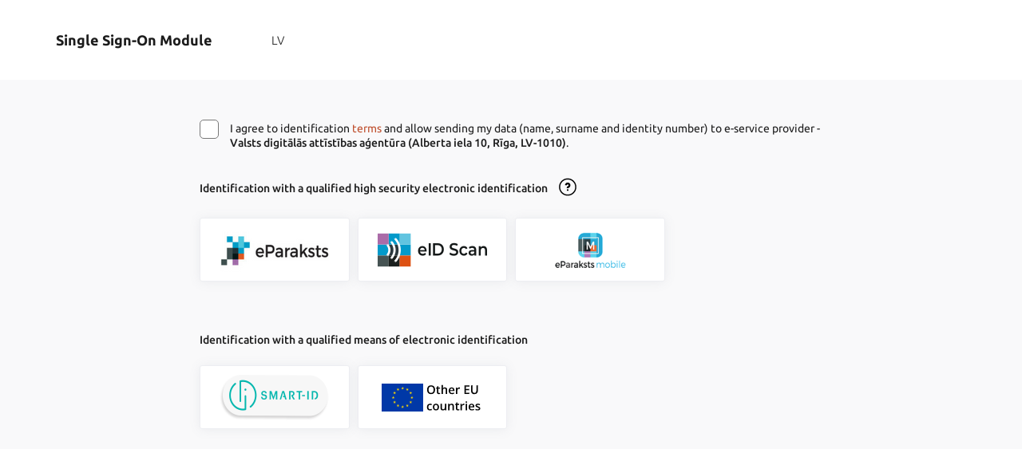

--- FILE ---
content_type: text/html; charset=utf-8
request_url: https://vpm.viss.gov.lv/LVP.STS/Account/Login?ReturnUrl=%2FLVP.STS%2Fwsfed%2Fcallback%3FauthzId%3D3413A8A494A7268205D1CE843FBD6641572F1D4F0BA3F4DF83EC0596F2047FEC&ui-culture=en
body_size: 16967
content:
<!DOCTYPE html>
<html lang="en">
<head>
    <meta charset="utf-8" />
    <meta http-equiv="X-UA-Compatible" content="IE=edge">
    <meta name="viewport" content="width=device-width, user-scalable=no, initial-scale=1.0, maximum-scale=1.0, minimum-scale=1.0">
    <meta name="description" content="Vienotās pieteikšanās modulis">
    <title>Single Sign-On Module</title>
    <link rel="icon" type="image/x-icon" href="/LVP.STS/favicon.ico" />
    <link rel="shortcut icon" type="image/x-icon" href="/LVP.STS/favicon.ico" />
    
    
        <link rel="stylesheet" href="/LVP.STS/css/site.min.css" />
    
        <link rel="stylesheet" href="https://eservices.viss.gov.lv/EservicePlatform.Assets/v2.4.1/SDK/HTMLSDK/css/style.css" />
<meta name="x-stylesheet-fallback-test" content="" class="rounded-block__container" /><script>!function(a,b,c,d){var e,f=document,g=f.getElementsByTagName("SCRIPT"),h=g[g.length-1].previousElementSibling,i=f.defaultView&&f.defaultView.getComputedStyle?f.defaultView.getComputedStyle(h):h.currentStyle;if(i&&i[a]!==b)for(e=0;e<c.length;e++)f.write('<link href="'+c[e]+'" '+d+"/>")}("position","relative",["/LVP.STS/css/style_2.4.1.css"], "rel=\u0022stylesheet\u0022 ");</script>
</head>
<body>
    <div class="wrapper">
        <header class="header" role="banner">
            <div class="header__masthead  header__masthead--minified ">
                <div class="container px-0 h-100">
                    <div class="row h-100">
                        <div class="col-lg-8 col-12 d-flex align-items-center masthead-mobile__top">
                            <div class="d-flex align-items-center h-100 masthead-mobile__top__controls">
                                <div class="header__masthead__logo logo-md">
                                    <h2>Single Sign-On Module</h2>
                                </div>
                                <div class="header__masthead__controls">
                                    <ul>
                                        <li>
                                            <ul>
                                                

        <li data-for="masthead-1">
            <a action="/LVP.STS/Home/SetLanguage?returnUrl=~%2FAccount%2FLogin%3FReturnUrl%3D%252fLVP.STS%252fwsfed%252fcallback%253fauthzId%253d3413A8A494A7268205D1CE843FBD6641572F1D4F0BA3F4DF83EC0596F2047FEC" culture="lv" onclick="SetLanguage(this);return false;" href="">LV</a>
        </li>

                                            </ul>
                                        </li>
                                    </ul>
                                </div>
                            </div>
                        </div>
                        <div class="col-lg-4 col-12 h-100 masthead-mobile__bottom"></div>
                    </div>
                </div>
            </div>
            
    



        </header>
        <div class="auth-block">
            <div class="rounded-block">
                <div class="container rounded-block__container">
                    <div class="row">
                        <div class="flex-column rounded-block__left">
                            <div class="rounded-block__content">
                                

<div class="login-page">
    

    <div class="row">


            <div class="col-lg-8 col-12 mx-auto px-0">
                <div class="form-group form--checkbox " style="margin-bottom:35px">
                    <div class="d-flex w-100">
                        <div class="input-wrapper">
                            <label>
                                <span id="agreement">I agree to identification <a id="aggrement_btn" href="#">terms</a> and allow sending my data (name, surname and identity number) to e-service provider - <b>Valsts digit&#x101;l&#x101;s att&#x12B;st&#x12B;bas a&#x123;ent&#x16B;ra (Alberta iela 10, R&#x12B;ga, LV-1010)</b>.</span>
                                <input name="checkbox2" type="checkbox" aria-labelledby="agreement" class="form-control">
                                <span class="checkmark" style="border-color:#787878"></span>
                            </label>
                        </div>
                    </div>
                </div>
                <ul class="auth-methods">
                        <li class='cards-list '>
                                <div class="d-flex align-items-center ">
                                    <h5 class="color-gray-500">Identification with a qualified high security electronic identification</h5>
                                    <a class="icon-focusable ml-md-3 ml-auto" href="#" id="modal_0_btn" aria-label="Open the Dialogue of Terms of Use" data-tippy-content="<ul class='valid-field__validation'><li>To be able to proceed, accept authentication conditions</li></ul>">
                                        <i class="ic-question-black cursor-pointer" style="-webkit-mask-size: contain"></i>
                                    </a>
                                </div>
                            <ul class="cards-list__items">
                                    <li class="cards-list__item" >
                                        <a id="eid" name="provider_btn" class="item__icon" href="#" data-url="/LVP.STS/External/Challenge?scheme=eid&amp;returnUrl=%2FLVP.STS%2Fwsfed%2Fcallback%3FauthzId%3D3413A8A494A7268205D1CE843FBD6641572F1D4F0BA3F4DF83EC0596F2047FEC&amp;ui-culture=en">
                                            <img src="https://eservices.viss.gov.lv/EservicePlatform.Assets/v2.4.4/VPM/ProviderLogos/eParaksts.png?id=am-LVRTC_EID2" alt="EID" />
                                        </a>
                                    </li>
                                    <li class="cards-list__item" >
                                        <a id="mobeid" name="provider_btn" class="item__icon" href="#" data-url="/LVP.STS/External/Challenge?scheme=mobeid&amp;returnUrl=%2FLVP.STS%2Fwsfed%2Fcallback%3FauthzId%3D3413A8A494A7268205D1CE843FBD6641572F1D4F0BA3F4DF83EC0596F2047FEC&amp;ui-culture=en">
                                            <img src="https://eservices.viss.gov.lv/EservicePlatform.Assets/v2.4.4/Global/images/logos/auth/eID_scan_logo.png" alt="LVRTC_EidScan" />
                                        </a>
                                    </li>
                                    <li class="cards-list__item" >
                                        <a id="mobile" name="provider_btn" class="item__icon" href="#" data-url="/LVP.STS/External/Challenge?scheme=mobile&amp;returnUrl=%2FLVP.STS%2Fwsfed%2Fcallback%3FauthzId%3D3413A8A494A7268205D1CE843FBD6641572F1D4F0BA3F4DF83EC0596F2047FEC&amp;ui-culture=en">
                                            <img src="https://eservices.viss.gov.lv/EservicePlatform.Assets/v2.4.4/Global/images/logos/auth/e-sign-mobile.png" alt="LVRTC_Mobile" />
                                        </a>
                                    </li>
                            </ul>
                        </li>
                        <li class='cards-list '>
                                <h5 class="color-gray-500">Identification with a qualified means of electronic identification</h5>
                            <ul class="cards-list__items">
                                    <li class="cards-list__item" >
                                        <a id="smartid" name="provider_btn" class="item__icon" href="#" data-url="/LVP.STS/External/Challenge?scheme=smartid&amp;returnUrl=%2FLVP.STS%2Fwsfed%2Fcallback%3FauthzId%3D3413A8A494A7268205D1CE843FBD6641572F1D4F0BA3F4DF83EC0596F2047FEC&amp;ui-culture=en">
                                            <img src="https://eservices.viss.gov.lv/EservicePlatform.Assets/v2.4.4/VPM/ProviderLogos/Smart-ID-button.png?id=am-smartid" alt="Smart-ID" />
                                        </a>
                                    </li>
                                    <li class="cards-list__item" >
                                        <a id="eidas" name="provider_btn" class="item__icon" href="#" data-url="/LVP.STS/External/Challenge?scheme=eidas&amp;returnUrl=%2FLVP.STS%2Fwsfed%2Fcallback%3FauthzId%3D3413A8A494A7268205D1CE843FBD6641572F1D4F0BA3F4DF83EC0596F2047FEC&amp;ui-culture=en">
                                            <img src="https://eservices.viss.gov.lv/EservicePlatform.Assets/v2.4.1/VPM/ProviderLogos/AM.EIDAS-HIGH.png?id=am-eidas" alt="eIDAS" />
                                        </a>
                                    </li>
                            </ul>
                        </li>
                </ul>
            </div>
            
<div class="modal" id="modal_1" style="display: none;">
    <div class="container">
        <div class="row">
            <div class="mx-auto col-lg-10 col-12">
                <div class="modal__container">
                    <div class="modal__header p-0">
                        <div class="modal__header__close">
                            <i class="ic-close-black" data-dismiss="modal"></i>
                        </div>
                    </div>
                    <div class="modal__body">
                        <div class="modal__body__inner">
                            <div class="rounded-block">
                                <div class=" rounded-block__container">
                                    <div class="rounded-block__content">
                                        <div class="d-flex flex-column flex-lg-row">
                                            <div class="rounded-block__icon mb-2 mb-lg-0">
                                                <i class="ic-info"></i>
                                            </div>
                                            <div>
                                                <h1>Terms of use of the electronic identification solution</h1>
                                                <p class="mt-2"></p>
                                            </div>
                                        </div>
                                    </div>
                                </div>
                            </div>
                            <div class="text-block">
    <p class="font-weight-light">1. The electronic identification solution works according to the requirements of the Law on Electronic Identification of Natural Persons, subject to the provisions of the General Data Protection Regulation (EU) 2016/679 (GDPR).</p>
    <p class="font-weight-light">2. By not accepting these terms of use and the transfer of data to the electronic service provider, you will not be able to use the electronic identification solution and the electronic services that require mandatory identification.</p>
    <p class="font-weight-light">3. The exchange of the users personal data (name, surname, personal identification number) between the State Digital Development Agency (<strong>Agency</strong>) and the electronic identification service provider is governed in accordance with the agreements concluded between these parties.</p>
    <p class="font-weight-light">4. Electronic identification process:</p>
    <p class="font-weight-light">4.1.	You confirm that you have read and understood these terms of use and the purpose of the personal data processing and that you agree that the State Digital Development Agency (<strong>Agency</strong>) obtains your data (name, surname and personal identification number) to transfer such data to the electronic service provider automatically;</p>
    <p class="font-weight-light">4.2.	You choose one of available electronic identification service providers;</p>
    <p class="font-weight-light">4.3.	Complete the authentication process on the website of the selected electronic identification service provider by entering the information required by the relevant service provider in the appropriate fields to identify yourself;</p>
    <p class="font-weight-light">4.4.	After successful electronic identification, the identification service provider will transfer your data to the <strong>Agency</strong>;</p>
    <p class="font-weight-light">4.5.	The <strong>Agency</strong> shall transfer the received users personal data to the relevant electronic service provider who ensures the use of the service you have selected;</p>
    <p class="font-weight-light">4.6.	The electronic identification solution provides a Single Sign-On principle, which allows storing your identification data to enable you to log on to other systems that use Latvija.lv electronic identification solution without completing the identification process again. This data will not be stored permanently but only until you close your web browser (all open browser windows).</p>
    <p class="font-weight-light">4.7.	To avoid the risk of unauthorised use of your identity, after logging off from Latvija.lv or another system you accessed by using the Latvija.lv identification solution, close the web browser (all open browser windows);</p>
</div>
                            <div class="button-group justify-content-center">
                                <button class="btn btn-default btn-rounded btn-md btn-wide " style="width: 179px;" data-dismiss="modal">
                                    <span tabindex="-1">
                                        <span class="">Close</span>
                                    </span>
                                </button>
                            </div>
                        </div>
                    </div>
                </div>
            </div>
        </div>
    </div>
</div>


    </div>

</div>
                            </div>
                        </div>
                    </div>
                </div>
            </div>
        </div>
    </div>

    <script src="/LVP.STS/js/layout_setlanguage.js"></script>
    
            <script src="https://eservices.viss.gov.lv/EservicePlatform.Assets/v2.4.1/SDK/HTMLSDK/js/bundle.js"></script>
<script>(window.HTMLSDK||document.write("\u003Cscript src=\u0022/LVP.STS/js/bundle_2.4.1.js\u0022\u003E\u003C/script\u003E"));</script>
        <script>
            function OnValidate() {
                var form = document.querySelector('.form--checkbox');
                var checkBox = form.querySelector("input[name='checkbox2']");

                if (checkBox.checked) {
                    return true;
                }

                const tooltip = document.querySelector('#modal_0_btn');
                if (!tooltip.setContent) {
                    HTMLSDK.createTooltip([tooltip], {});
                }

                form.classList.add('red-border');
                tooltip.querySelector("i").classList.add('red');
                return false;
            };

            document.addEventListener("DOMContentLoaded", function (event) {
                setTimeout(() => {
                    document.body.classList.remove('preload');
                }, 300)
            });

            let modalBtn = document.querySelectorAll('#modal_0_btn, #aggrement_btn');
            let modal = document.querySelector('#modal_1');
            let modalCloseBtn = document.querySelectorAll('[data-dismiss=modal]');
            let providerBtn = document.querySelectorAll('[name=provider_btn]');

            providerBtn.forEach((e) => {
                e.addEventListener('click', (evt) => {
                    if (!OnValidate()) {
                        evt.preventDefault();
                    }
                    else {
                        window.location = e.dataset.url;
                    }
                })
            });

            modalCloseBtn.forEach((e) => {
                e.addEventListener('click', () => {
                    let modal = e.closest('.modal');
                    if (modal) {
                        if (modal.style.display === 'block') {
                            modal.style.display = 'none';
                        }
                    }
                })
            });

            document.addEventListener('mousedown', (event) => {
                let modalInners = document.querySelectorAll('.modal__body__inner');
                modalInners.forEach((e) => {
                    let modal = e.closest('.modal');
                    if (e && !e.contains(event.target) && modal.style.display === 'block') {
                        modal.style.display = 'none'
                    }
                })
            });

            modalBtn.forEach((e) => {
                if (modal) {
                    e.addEventListener('click', () => {
                        modal.style.display = 'block';
                    })
                }
            });
        </script>
        <script>
            HTMLSDK.createAlert(document.querySelectorAll('.alert'), {
                shouldStayHidden: true,
                closeButtonSelector: '.alert__controls__close'
            });
        </script>
    
</body>
</html>


--- FILE ---
content_type: application/javascript
request_url: https://eservices.viss.gov.lv/EservicePlatform.Assets/v2.4.1/SDK/HTMLSDK/js/bundle.js
body_size: 598293
content:
!function(e,t){"object"==typeof exports&&"object"==typeof module?module.exports=t():"function"==typeof define&&define.amd?define([],t):"object"==typeof exports?exports.HTMLSDK=t():e.HTMLSDK=t()}(window,(function(){return function(e){function t(t){for(var n,o,i=t[0],a=t[1],s=0,l=[];s<i.length;s++)o=i[s],Object.prototype.hasOwnProperty.call(r,o)&&r[o]&&l.push(r[o][0]),r[o]=0;for(n in a)Object.prototype.hasOwnProperty.call(a,n)&&(e[n]=a[n]);for(c&&c(t);l.length;)l.shift()()}var n={},r={0:0};function o(t){if(n[t])return n[t].exports;var r=n[t]={i:t,l:!1,exports:{}};return e[t].call(r.exports,r,r.exports,o),r.l=!0,r.exports}o.e=function(){return Promise.resolve()},o.m=e,o.c=n,o.d=function(e,t,n){o.o(e,t)||Object.defineProperty(e,t,{enumerable:!0,get:n})},o.r=function(e){"undefined"!=typeof Symbol&&Symbol.toStringTag&&Object.defineProperty(e,Symbol.toStringTag,{value:"Module"}),Object.defineProperty(e,"__esModule",{value:!0})},o.t=function(e,t){if(1&t&&(e=o(e)),8&t)return e;if(4&t&&"object"==typeof e&&e&&e.__esModule)return e;var n=Object.create(null);if(o.r(n),Object.defineProperty(n,"default",{enumerable:!0,value:e}),2&t&&"string"!=typeof e)for(var r in e)o.d(n,r,function(t){return e[t]}.bind(null,r));return n},o.n=function(e){var t=e&&e.__esModule?function(){return e.default}:function(){return e};return o.d(t,"a",t),t},o.o=function(e,t){return Object.prototype.hasOwnProperty.call(e,t)},o.p="",o.oe=function(e){throw console.error(e),e};var i=window.webpackJsonpHTMLSDK=window.webpackJsonpHTMLSDK||[],a=i.push.bind(i);i.push=t,i=i.slice();for(var s=0;s<i.length;s++)t(i[s]);var c=a;return o(o.s=53)}([function(e,t,n){"use strict";(function(e){var r=n(29);const{toString:o}=Object.prototype,{getPrototypeOf:i}=Object,a=(s=Object.create(null),e=>{const t=o.call(e);return s[t]||(s[t]=t.slice(8,-1).toLowerCase())});var s;const c=e=>(e=e.toLowerCase(),t=>a(t)===e),l=e=>t=>typeof t===e,{isArray:u}=Array,d=l("undefined");const f=c("ArrayBuffer");const h=l("string"),p=l("function"),v=l("number"),m=e=>null!==e&&"object"==typeof e,g=e=>{if("object"!==a(e))return!1;const t=i(e);return!(null!==t&&t!==Object.prototype&&null!==Object.getPrototypeOf(t)||Symbol.toStringTag in e||Symbol.iterator in e)},y=c("Date"),b=c("File"),w=c("Blob"),_=c("FileList"),S=c("URLSearchParams");function x(e,t,{allOwnKeys:n=!1}={}){if(null==e)return;let r,o;if("object"!=typeof e&&(e=[e]),u(e))for(r=0,o=e.length;r<o;r++)t.call(null,e[r],r,e);else{const o=n?Object.getOwnPropertyNames(e):Object.keys(e),i=o.length;let a;for(r=0;r<i;r++)a=o[r],t.call(null,e[a],a,e)}}function k(e,t){t=t.toLowerCase();const n=Object.keys(e);let r,o=n.length;for(;o-- >0;)if(r=n[o],t===r.toLowerCase())return r;return null}const E="undefined"!=typeof globalThis?globalThis:"undefined"!=typeof self?self:"undefined"!=typeof window?window:e,A=e=>!d(e)&&e!==E;const L=(O="undefined"!=typeof Uint8Array&&i(Uint8Array),e=>O&&e instanceof O);var O;const C=c("HTMLFormElement"),T=(({hasOwnProperty:e})=>(t,n)=>e.call(t,n))(Object.prototype),D=c("RegExp"),I=(e,t)=>{const n=Object.getOwnPropertyDescriptors(e),r={};x(n,(n,o)=>{let i;!1!==(i=t(n,o,e))&&(r[o]=i||n)}),Object.defineProperties(e,r)},M="abcdefghijklmnopqrstuvwxyz",j={DIGIT:"0123456789",ALPHA:M,ALPHA_DIGIT:M+M.toUpperCase()+"0123456789"};const P=c("AsyncFunction");t.a={isArray:u,isArrayBuffer:f,isBuffer:function(e){return null!==e&&!d(e)&&null!==e.constructor&&!d(e.constructor)&&p(e.constructor.isBuffer)&&e.constructor.isBuffer(e)},isFormData:e=>{let t;return e&&("function"==typeof FormData&&e instanceof FormData||p(e.append)&&("formdata"===(t=a(e))||"object"===t&&p(e.toString)&&"[object FormData]"===e.toString()))},isArrayBufferView:function(e){let t;return t="undefined"!=typeof ArrayBuffer&&ArrayBuffer.isView?ArrayBuffer.isView(e):e&&e.buffer&&f(e.buffer),t},isString:h,isNumber:v,isBoolean:e=>!0===e||!1===e,isObject:m,isPlainObject:g,isUndefined:d,isDate:y,isFile:b,isBlob:w,isRegExp:D,isFunction:p,isStream:e=>m(e)&&p(e.pipe),isURLSearchParams:S,isTypedArray:L,isFileList:_,forEach:x,merge:function e(){const{caseless:t}=A(this)&&this||{},n={},r=(r,o)=>{const i=t&&k(n,o)||o;g(n[i])&&g(r)?n[i]=e(n[i],r):g(r)?n[i]=e({},r):u(r)?n[i]=r.slice():n[i]=r};for(let e=0,t=arguments.length;e<t;e++)arguments[e]&&x(arguments[e],r);return n},extend:(e,t,n,{allOwnKeys:o}={})=>(x(t,(t,o)=>{n&&p(t)?e[o]=Object(r.a)(t,n):e[o]=t},{allOwnKeys:o}),e),trim:e=>e.trim?e.trim():e.replace(/^[\s\uFEFF\xA0]+|[\s\uFEFF\xA0]+$/g,""),stripBOM:e=>(65279===e.charCodeAt(0)&&(e=e.slice(1)),e),inherits:(e,t,n,r)=>{e.prototype=Object.create(t.prototype,r),e.prototype.constructor=e,Object.defineProperty(e,"super",{value:t.prototype}),n&&Object.assign(e.prototype,n)},toFlatObject:(e,t,n,r)=>{let o,a,s;const c={};if(t=t||{},null==e)return t;do{for(o=Object.getOwnPropertyNames(e),a=o.length;a-- >0;)s=o[a],r&&!r(s,e,t)||c[s]||(t[s]=e[s],c[s]=!0);e=!1!==n&&i(e)}while(e&&(!n||n(e,t))&&e!==Object.prototype);return t},kindOf:a,kindOfTest:c,endsWith:(e,t,n)=>{e=String(e),(void 0===n||n>e.length)&&(n=e.length),n-=t.length;const r=e.indexOf(t,n);return-1!==r&&r===n},toArray:e=>{if(!e)return null;if(u(e))return e;let t=e.length;if(!v(t))return null;const n=new Array(t);for(;t-- >0;)n[t]=e[t];return n},forEachEntry:(e,t)=>{const n=(e&&e[Symbol.iterator]).call(e);let r;for(;(r=n.next())&&!r.done;){const n=r.value;t.call(e,n[0],n[1])}},matchAll:(e,t)=>{let n;const r=[];for(;null!==(n=e.exec(t));)r.push(n);return r},isHTMLForm:C,hasOwnProperty:T,hasOwnProp:T,reduceDescriptors:I,freezeMethods:e=>{I(e,(t,n)=>{if(p(e)&&-1!==["arguments","caller","callee"].indexOf(n))return!1;const r=e[n];p(r)&&(t.enumerable=!1,"writable"in t?t.writable=!1:t.set||(t.set=()=>{throw Error("Can not rewrite read-only method '"+n+"'")}))})},toObjectSet:(e,t)=>{const n={},r=e=>{e.forEach(e=>{n[e]=!0})};return u(e)?r(e):r(String(e).split(t)),n},toCamelCase:e=>e.toLowerCase().replace(/[-_\s]([a-z\d])(\w*)/g,(function(e,t,n){return t.toUpperCase()+n})),noop:()=>{},toFiniteNumber:(e,t)=>(e=+e,Number.isFinite(e)?e:t),findKey:k,global:E,isContextDefined:A,ALPHABET:j,generateString:(e=16,t=j.ALPHA_DIGIT)=>{let n="";const{length:r}=t;for(;e--;)n+=t[Math.random()*r|0];return n},isSpecCompliantForm:function(e){return!!(e&&p(e.append)&&"FormData"===e[Symbol.toStringTag]&&e[Symbol.iterator])},toJSONObject:e=>{const t=new Array(10),n=(e,r)=>{if(m(e)){if(t.indexOf(e)>=0)return;if(!("toJSON"in e)){t[r]=e;const o=u(e)?[]:{};return x(e,(e,t)=>{const i=n(e,r+1);!d(i)&&(o[t]=i)}),t[r]=void 0,o}}return e};return n(e,0)},isAsyncFn:P,isThenable:e=>e&&(m(e)||p(e))&&p(e.then)&&p(e.catch)}}).call(this,n(26))},function(e,t,n){var r=n(82),o=n(83),i=n(39),a=n(84);e.exports=function(e){return r(e)||o(e)||i(e)||a()},e.exports.__esModule=!0,e.exports.default=e.exports},function(e,t,n){var r=n(54)();e.exports=r;try{regeneratorRuntime=r}catch(e){"object"==typeof globalThis?globalThis.regeneratorRuntime=r:Function("r","regeneratorRuntime = r")(r)}},function(e,t,n){"use strict";n.d(t,"a",(function(){return c})),n.d(t,"b",(function(){return l}));var r,o=n(6),i=n.n(o),a=n(2),s=n.n(a),c=function(e){return document.contains(e)},l=function(e,t){return(r=r||i()(s.a.mark((function e(t,n){return s.a.wrap((function(e){for(;;)switch(e.prev=e.next){case 0:return e.abrupt("return",new Promise((function(e,r){var o=document.createElement("script");t&&(o.src=t),n&&(o.text=n),o.crossOrigin="",o.addEventListener("load",(function(){return e(!0)})),o.addEventListener("error",(function(e){return r(e.error)})),document.body.appendChild(o)})));case 1:case"end":return e.stop()}}),e)})))).apply(this,arguments)}},function(e,t,n){"use strict";var r=n(0);function o(e,t,n,r,o){Error.call(this),Error.captureStackTrace?Error.captureStackTrace(this,this.constructor):this.stack=(new Error).stack,this.message=e,this.name="AxiosError",t&&(this.code=t),n&&(this.config=n),r&&(this.request=r),o&&(this.response=o)}r.a.inherits(o,Error,{toJSON:function(){return{message:this.message,name:this.name,description:this.description,number:this.number,fileName:this.fileName,lineNumber:this.lineNumber,columnNumber:this.columnNumber,stack:this.stack,config:r.a.toJSONObject(this.config),code:this.code,status:this.response&&this.response.status?this.response.status:null}}});const i=o.prototype,a={};["ERR_BAD_OPTION_VALUE","ERR_BAD_OPTION","ECONNABORTED","ETIMEDOUT","ERR_NETWORK","ERR_FR_TOO_MANY_REDIRECTS","ERR_DEPRECATED","ERR_BAD_RESPONSE","ERR_BAD_REQUEST","ERR_CANCELED","ERR_NOT_SUPPORT","ERR_INVALID_URL"].forEach(e=>{a[e]={value:e}}),Object.defineProperties(o,a),Object.defineProperty(i,"isAxiosError",{value:!0}),o.from=(e,t,n,a,s,c)=>{const l=Object.create(i);return r.a.toFlatObject(e,l,(function(e){return e!==Error.prototype}),e=>"isAxiosError"!==e),o.call(l,e.message,t,n,a,s),l.cause=e,l.name=e.name,c&&Object.assign(l,c),l},t.a=o},function(e,t,n){(function(t){var r;e.exports=(r=r||function(e,r){var o;if("undefined"!=typeof window&&window.crypto&&(o=window.crypto),"undefined"!=typeof self&&self.crypto&&(o=self.crypto),"undefined"!=typeof globalThis&&globalThis.crypto&&(o=globalThis.crypto),!o&&"undefined"!=typeof window&&window.msCrypto&&(o=window.msCrypto),!o&&void 0!==t&&t.crypto&&(o=t.crypto),!o)try{o=n(56)}catch(e){}var i=function(){if(o){if("function"==typeof o.getRandomValues)try{return o.getRandomValues(new Uint32Array(1))[0]}catch(e){}if("function"==typeof o.randomBytes)try{return o.randomBytes(4).readInt32LE()}catch(e){}}throw new Error("Native crypto module could not be used to get secure random number.")},a=Object.create||function(){function e(){}return function(t){var n;return e.prototype=t,n=new e,e.prototype=null,n}}(),s={},c=s.lib={},l=c.Base={extend:function(e){var t=a(this);return e&&t.mixIn(e),t.hasOwnProperty("init")&&this.init!==t.init||(t.init=function(){t.$super.init.apply(this,arguments)}),t.init.prototype=t,t.$super=this,t},create:function(){var e=this.extend();return e.init.apply(e,arguments),e},init:function(){},mixIn:function(e){for(var t in e)e.hasOwnProperty(t)&&(this[t]=e[t]);e.hasOwnProperty("toString")&&(this.toString=e.toString)},clone:function(){return this.init.prototype.extend(this)}},u=c.WordArray=l.extend({init:function(e,t){e=this.words=e||[],this.sigBytes=null!=t?t:4*e.length},toString:function(e){return(e||f).stringify(this)},concat:function(e){var t=this.words,n=e.words,r=this.sigBytes,o=e.sigBytes;if(this.clamp(),r%4)for(var i=0;i<o;i++){var a=n[i>>>2]>>>24-i%4*8&255;t[r+i>>>2]|=a<<24-(r+i)%4*8}else for(var s=0;s<o;s+=4)t[r+s>>>2]=n[s>>>2];return this.sigBytes+=o,this},clamp:function(){var t=this.words,n=this.sigBytes;t[n>>>2]&=4294967295<<32-n%4*8,t.length=e.ceil(n/4)},clone:function(){var e=l.clone.call(this);return e.words=this.words.slice(0),e},random:function(e){for(var t=[],n=0;n<e;n+=4)t.push(i());return new u.init(t,e)}}),d=s.enc={},f=d.Hex={stringify:function(e){for(var t=e.words,n=e.sigBytes,r=[],o=0;o<n;o++){var i=t[o>>>2]>>>24-o%4*8&255;r.push((i>>>4).toString(16)),r.push((15&i).toString(16))}return r.join("")},parse:function(e){for(var t=e.length,n=[],r=0;r<t;r+=2)n[r>>>3]|=parseInt(e.substr(r,2),16)<<24-r%8*4;return new u.init(n,t/2)}},h=d.Latin1={stringify:function(e){for(var t=e.words,n=e.sigBytes,r=[],o=0;o<n;o++){var i=t[o>>>2]>>>24-o%4*8&255;r.push(String.fromCharCode(i))}return r.join("")},parse:function(e){for(var t=e.length,n=[],r=0;r<t;r++)n[r>>>2]|=(255&e.charCodeAt(r))<<24-r%4*8;return new u.init(n,t)}},p=d.Utf8={stringify:function(e){try{return decodeURIComponent(escape(h.stringify(e)))}catch(e){throw new Error("Malformed UTF-8 data")}},parse:function(e){return h.parse(unescape(encodeURIComponent(e)))}},v=c.BufferedBlockAlgorithm=l.extend({reset:function(){this._data=new u.init,this._nDataBytes=0},_append:function(e){"string"==typeof e&&(e=p.parse(e)),this._data.concat(e),this._nDataBytes+=e.sigBytes},_process:function(t){var n,r=this._data,o=r.words,i=r.sigBytes,a=this.blockSize,s=i/(4*a),c=(s=t?e.ceil(s):e.max((0|s)-this._minBufferSize,0))*a,l=e.min(4*c,i);if(c){for(var d=0;d<c;d+=a)this._doProcessBlock(o,d);n=o.splice(0,c),r.sigBytes-=l}return new u.init(n,l)},clone:function(){var e=l.clone.call(this);return e._data=this._data.clone(),e},_minBufferSize:0}),m=(c.Hasher=v.extend({cfg:l.extend(),init:function(e){this.cfg=this.cfg.extend(e),this.reset()},reset:function(){v.reset.call(this),this._doReset()},update:function(e){return this._append(e),this._process(),this},finalize:function(e){return e&&this._append(e),this._doFinalize()},blockSize:16,_createHelper:function(e){return function(t,n){return new e.init(n).finalize(t)}},_createHmacHelper:function(e){return function(t,n){return new m.HMAC.init(e,n).finalize(t)}}}),s.algo={});return s}(Math),r)}).call(this,n(26))},function(e,t){function n(e,t,n,r,o,i,a){try{var s=e[i](a),c=s.value}catch(e){return void n(e)}s.done?t(c):Promise.resolve(c).then(r,o)}e.exports=function(e){return function(){var t=this,r=arguments;return new Promise((function(o,i){var a=e.apply(t,r);function s(e){n(a,o,i,s,c,"next",e)}function c(e){n(a,o,i,s,c,"throw",e)}s(void 0)}))}},e.exports.__esModule=!0,e.exports.default=e.exports},function(e,t,n){"use strict";var r=n(28),o="object"==typeof self&&self&&self.Object===Object&&self,i=r.a||o||Function("return this")();t.a=i},function(e,t){function n(t){return e.exports=n="function"==typeof Symbol&&"symbol"==typeof Symbol.iterator?function(e){return typeof e}:function(e){return e&&"function"==typeof Symbol&&e.constructor===Symbol&&e!==Symbol.prototype?"symbol":typeof e},e.exports.__esModule=!0,e.exports.default=e.exports,n(t)}e.exports=n,e.exports.__esModule=!0,e.exports.default=e.exports},function(e,t,n){var r,o,i,a,s,c,l,u,d,f,h,p,v,m,g,y,b,w,_;e.exports=(r=n(5),n(15),void(r.lib.Cipher||(o=r,i=o.lib,a=i.Base,s=i.WordArray,c=i.BufferedBlockAlgorithm,l=o.enc,l.Utf8,u=l.Base64,d=o.algo.EvpKDF,f=i.Cipher=c.extend({cfg:a.extend(),createEncryptor:function(e,t){return this.create(this._ENC_XFORM_MODE,e,t)},createDecryptor:function(e,t){return this.create(this._DEC_XFORM_MODE,e,t)},init:function(e,t,n){this.cfg=this.cfg.extend(n),this._xformMode=e,this._key=t,this.reset()},reset:function(){c.reset.call(this),this._doReset()},process:function(e){return this._append(e),this._process()},finalize:function(e){return e&&this._append(e),this._doFinalize()},keySize:4,ivSize:4,_ENC_XFORM_MODE:1,_DEC_XFORM_MODE:2,_createHelper:function(){function e(e){return"string"==typeof e?_:b}return function(t){return{encrypt:function(n,r,o){return e(r).encrypt(t,n,r,o)},decrypt:function(n,r,o){return e(r).decrypt(t,n,r,o)}}}}()}),i.StreamCipher=f.extend({_doFinalize:function(){return this._process(!0)},blockSize:1}),h=o.mode={},p=i.BlockCipherMode=a.extend({createEncryptor:function(e,t){return this.Encryptor.create(e,t)},createDecryptor:function(e,t){return this.Decryptor.create(e,t)},init:function(e,t){this._cipher=e,this._iv=t}}),v=h.CBC=function(){var e=p.extend();function t(e,t,n){var r,o=this._iv;o?(r=o,this._iv=void 0):r=this._prevBlock;for(var i=0;i<n;i++)e[t+i]^=r[i]}return e.Encryptor=e.extend({processBlock:function(e,n){var r=this._cipher,o=r.blockSize;t.call(this,e,n,o),r.encryptBlock(e,n),this._prevBlock=e.slice(n,n+o)}}),e.Decryptor=e.extend({processBlock:function(e,n){var r=this._cipher,o=r.blockSize,i=e.slice(n,n+o);r.decryptBlock(e,n),t.call(this,e,n,o),this._prevBlock=i}}),e}(),m=(o.pad={}).Pkcs7={pad:function(e,t){for(var n=4*t,r=n-e.sigBytes%n,o=r<<24|r<<16|r<<8|r,i=[],a=0;a<r;a+=4)i.push(o);var c=s.create(i,r);e.concat(c)},unpad:function(e){var t=255&e.words[e.sigBytes-1>>>2];e.sigBytes-=t}},i.BlockCipher=f.extend({cfg:f.cfg.extend({mode:v,padding:m}),reset:function(){var e;f.reset.call(this);var t=this.cfg,n=t.iv,r=t.mode;this._xformMode==this._ENC_XFORM_MODE?e=r.createEncryptor:(e=r.createDecryptor,this._minBufferSize=1),this._mode&&this._mode.__creator==e?this._mode.init(this,n&&n.words):(this._mode=e.call(r,this,n&&n.words),this._mode.__creator=e)},_doProcessBlock:function(e,t){this._mode.processBlock(e,t)},_doFinalize:function(){var e,t=this.cfg.padding;return this._xformMode==this._ENC_XFORM_MODE?(t.pad(this._data,this.blockSize),e=this._process(!0)):(e=this._process(!0),t.unpad(e)),e},blockSize:4}),g=i.CipherParams=a.extend({init:function(e){this.mixIn(e)},toString:function(e){return(e||this.formatter).stringify(this)}}),y=(o.format={}).OpenSSL={stringify:function(e){var t=e.ciphertext,n=e.salt;return(n?s.create([1398893684,1701076831]).concat(n).concat(t):t).toString(u)},parse:function(e){var t,n=u.parse(e),r=n.words;return 1398893684==r[0]&&1701076831==r[1]&&(t=s.create(r.slice(2,4)),r.splice(0,4),n.sigBytes-=16),g.create({ciphertext:n,salt:t})}},b=i.SerializableCipher=a.extend({cfg:a.extend({format:y}),encrypt:function(e,t,n,r){r=this.cfg.extend(r);var o=e.createEncryptor(n,r),i=o.finalize(t),a=o.cfg;return g.create({ciphertext:i,key:n,iv:a.iv,algorithm:e,mode:a.mode,padding:a.padding,blockSize:e.blockSize,formatter:r.format})},decrypt:function(e,t,n,r){return r=this.cfg.extend(r),t=this._parse(t,r.format),e.createDecryptor(n,r).finalize(t.ciphertext)},_parse:function(e,t){return"string"==typeof e?t.parse(e,this):e}}),w=(o.kdf={}).OpenSSL={execute:function(e,t,n,r,o){if(r||(r=s.random(8)),o)i=d.create({keySize:t+n,hasher:o}).compute(e,r);else var i=d.create({keySize:t+n}).compute(e,r);var a=s.create(i.words.slice(t),4*n);return i.sigBytes=4*t,g.create({key:i,iv:a,salt:r})}},_=i.PasswordBasedCipher=b.extend({cfg:b.cfg.extend({kdf:w}),encrypt:function(e,t,n,r){var o=(r=this.cfg.extend(r)).kdf.execute(n,e.keySize,e.ivSize,r.salt,r.hasher);r.iv=o.iv;var i=b.encrypt.call(this,e,t,o.key,r);return i.mixIn(o),i},decrypt:function(e,t,n,r){r=this.cfg.extend(r),t=this._parse(t,r.format);var o=r.kdf.execute(n,e.keySize,e.ivSize,t.salt,r.hasher);return r.iv=o.iv,b.decrypt.call(this,e,t,o.key,r)}}))))},function(e,t,n){var r=n(40);e.exports=function(e,t,n){return(t=r(t))in e?Object.defineProperty(e,t,{value:n,enumerable:!0,configurable:!0,writable:!0}):e[t]=n,e},e.exports.__esModule=!0,e.exports.default=e.exports},function(e,t,n){var r=n(86),o=n(87),i=n(39),a=n(88);e.exports=function(e,t){return r(e)||o(e,t)||i(e,t)||a()},e.exports.__esModule=!0,e.exports.default=e.exports},function(e,t){e.exports=function(e,t){if(!(e instanceof t))throw new TypeError("Cannot call a class as a function")},e.exports.__esModule=!0,e.exports.default=e.exports},function(e,t,n){var r=n(40);function o(e,t){for(var n=0;n<t.length;n++){var o=t[n];o.enumerable=o.enumerable||!1,o.configurable=!0,"value"in o&&(o.writable=!0),Object.defineProperty(e,r(o.key),o)}}e.exports=function(e,t,n){return t&&o(e.prototype,t),n&&o(e,n),Object.defineProperty(e,"prototype",{writable:!1}),e},e.exports.__esModule=!0,e.exports.default=e.exports},function(e,t,n){"use strict";(function(e){var r=n(28),o="object"==typeof exports&&exports&&!exports.nodeType&&exports,i=o&&"object"==typeof e&&e&&!e.nodeType&&e,a=i&&i.exports===o&&r.a.process,s=function(){try{var e=i&&i.require&&i.require("util").types;return e||a&&a.binding&&a.binding("util")}catch(e){}}();t.a=s}).call(this,n(34)(e))},function(e,t,n){var r,o,i,a,s,c,l,u;e.exports=(u=n(5),n(36),n(33),o=(r=u).lib,i=o.Base,a=o.WordArray,s=r.algo,c=s.MD5,l=s.EvpKDF=i.extend({cfg:i.extend({keySize:4,hasher:c,iterations:1}),init:function(e){this.cfg=this.cfg.extend(e)},compute:function(e,t){for(var n,r=this.cfg,o=r.hasher.create(),i=a.create(),s=i.words,c=r.keySize,l=r.iterations;s.length<c;){n&&o.update(n),n=o.update(e).finalize(t),o.reset();for(var u=1;u<l;u++)n=o.finalize(n),o.reset();i.concat(n)}return i.sigBytes=4*c,i}}),r.EvpKDF=function(e,t,n){return l.create(n).compute(e,t)},u.EvpKDF)},function(e,t,n){"use strict";function r(e){this._maxSize=e,this.clear()}r.prototype.clear=function(){this._size=0,this._values=Object.create(null)},r.prototype.get=function(e){return this._values[e]},r.prototype.set=function(e,t){return this._size>=this._maxSize&&this.clear(),e in this._values||this._size++,this._values[e]=t};var o=/[^.^\]^[]+|(?=\[\]|\.\.)/g,i=/^\d+$/,a=/^\d/,s=/[~`!#$%\^&*+=\-\[\]\\';,/{}|\\":<>\?]/g,c=/^\s*(['"]?)(.*?)(\1)\s*$/,l=new r(512),u=new r(512),d=new r(512);function f(e){return l.get(e)||l.set(e,h(e).map((function(e){return e.replace(c,"$2")})))}function h(e){return e.match(o)||[""]}function p(e){return"string"==typeof e&&e&&-1!==["'",'"'].indexOf(e.charAt(0))}function v(e){return!p(e)&&(function(e){return e.match(a)&&!e.match(i)}(e)||function(e){return s.test(e)}(e))}e.exports={Cache:r,split:h,normalizePath:f,setter:function(e){var t=f(e);return u.get(e)||u.set(e,(function(e,n){for(var r=0,o=t.length,i=e;r<o-1;){var a=t[r];if("__proto__"===a||"constructor"===a||"prototype"===a)return e;i=i[t[r++]]}i[t[r]]=n}))},getter:function(e,t){var n=f(e);return d.get(e)||d.set(e,(function(e){for(var r=0,o=n.length;r<o;){if(null==e&&t)return;e=e[n[r++]]}return e}))},join:function(e){return e.reduce((function(e,t){return e+(p(t)||i.test(t)?"["+t+"]":(e?".":"")+t)}),"")},forEach:function(e,t,n){!function(e,t,n){var r,o,i,a,s=e.length;for(o=0;o<s;o++)(r=e[o])&&(v(r)&&(r='"'+r+'"'),a=p(r),i=!a&&/^\d+$/.test(r),t.call(n,r,a,i,o,e))}(Array.isArray(e)?e:h(e),t,n)}}},function(e,t,n){"use strict";(function(e){var r=n(0),o=n(4),i=n(30);function a(e){return r.a.isPlainObject(e)||r.a.isArray(e)}function s(e){return r.a.endsWith(e,"[]")?e.slice(0,-2):e}function c(e,t,n){return e?e.concat(t).map((function(e,t){return e=s(e),!n&&t?"["+e+"]":e})).join(n?".":""):t}const l=r.a.toFlatObject(r.a,{},null,(function(e){return/^is[A-Z]/.test(e)}));t.a=function(t,n,u){if(!r.a.isObject(t))throw new TypeError("target must be an object");n=n||new(i.a||FormData);const d=(u=r.a.toFlatObject(u,{metaTokens:!0,dots:!1,indexes:!1},!1,(function(e,t){return!r.a.isUndefined(t[e])}))).metaTokens,f=u.visitor||g,h=u.dots,p=u.indexes,v=(u.Blob||"undefined"!=typeof Blob&&Blob)&&r.a.isSpecCompliantForm(n);if(!r.a.isFunction(f))throw new TypeError("visitor must be a function");function m(t){if(null===t)return"";if(r.a.isDate(t))return t.toISOString();if(!v&&r.a.isBlob(t))throw new o.a("Blob is not supported. Use a Buffer instead.");return r.a.isArrayBuffer(t)||r.a.isTypedArray(t)?v&&"function"==typeof Blob?new Blob([t]):e.from(t):t}function g(e,t,o){let i=e;if(e&&!o&&"object"==typeof e)if(r.a.endsWith(t,"{}"))t=d?t:t.slice(0,-2),e=JSON.stringify(e);else if(r.a.isArray(e)&&function(e){return r.a.isArray(e)&&!e.some(a)}(e)||(r.a.isFileList(e)||r.a.endsWith(t,"[]"))&&(i=r.a.toArray(e)))return t=s(t),i.forEach((function(e,o){!r.a.isUndefined(e)&&null!==e&&n.append(!0===p?c([t],o,h):null===p?t:t+"[]",m(e))})),!1;return!!a(e)||(n.append(c(o,t,h),m(e)),!1)}const y=[],b=Object.assign(l,{defaultVisitor:g,convertValue:m,isVisitable:a});if(!r.a.isObject(t))throw new TypeError("data must be an object");return function e(t,o){if(!r.a.isUndefined(t)){if(-1!==y.indexOf(t))throw Error("Circular reference detected in "+o.join("."));y.push(t),r.a.forEach(t,(function(t,i){!0===(!(r.a.isUndefined(t)||null===t)&&f.call(n,t,r.a.isString(i)?i.trim():i,o,b))&&e(t,o?o.concat(i):[i])})),y.pop()}}(t),n}}).call(this,n(89).Buffer)},function(e,t,n){(function(e){e.exports=function(){"use strict";var t,r;function o(){return t.apply(null,arguments)}function i(e){return e instanceof Array||"[object Array]"===Object.prototype.toString.call(e)}function a(e){return null!=e&&"[object Object]"===Object.prototype.toString.call(e)}function s(e,t){return Object.prototype.hasOwnProperty.call(e,t)}function c(e){if(Object.getOwnPropertyNames)return 0===Object.getOwnPropertyNames(e).length;var t;for(t in e)if(s(e,t))return!1;return!0}function l(e){return void 0===e}function u(e){return"number"==typeof e||"[object Number]"===Object.prototype.toString.call(e)}function d(e){return e instanceof Date||"[object Date]"===Object.prototype.toString.call(e)}function f(e,t){var n,r=[],o=e.length;for(n=0;n<o;++n)r.push(t(e[n],n));return r}function h(e,t){for(var n in t)s(t,n)&&(e[n]=t[n]);return s(t,"toString")&&(e.toString=t.toString),s(t,"valueOf")&&(e.valueOf=t.valueOf),e}function p(e,t,n,r){return Et(e,t,n,r,!0).utc()}function v(e){return null==e._pf&&(e._pf={empty:!1,unusedTokens:[],unusedInput:[],overflow:-2,charsLeftOver:0,nullInput:!1,invalidEra:null,invalidMonth:null,invalidFormat:!1,userInvalidated:!1,iso:!1,parsedDateParts:[],era:null,meridiem:null,rfc2822:!1,weekdayMismatch:!1}),e._pf}function m(e){if(null==e._isValid){var t=v(e),n=r.call(t.parsedDateParts,(function(e){return null!=e})),o=!isNaN(e._d.getTime())&&t.overflow<0&&!t.empty&&!t.invalidEra&&!t.invalidMonth&&!t.invalidWeekday&&!t.weekdayMismatch&&!t.nullInput&&!t.invalidFormat&&!t.userInvalidated&&(!t.meridiem||t.meridiem&&n);if(e._strict&&(o=o&&0===t.charsLeftOver&&0===t.unusedTokens.length&&void 0===t.bigHour),null!=Object.isFrozen&&Object.isFrozen(e))return o;e._isValid=o}return e._isValid}function g(e){var t=p(NaN);return null!=e?h(v(t),e):v(t).userInvalidated=!0,t}r=Array.prototype.some?Array.prototype.some:function(e){var t,n=Object(this),r=n.length>>>0;for(t=0;t<r;t++)if(t in n&&e.call(this,n[t],t,n))return!0;return!1};var y=o.momentProperties=[],b=!1;function w(e,t){var n,r,o,i=y.length;if(l(t._isAMomentObject)||(e._isAMomentObject=t._isAMomentObject),l(t._i)||(e._i=t._i),l(t._f)||(e._f=t._f),l(t._l)||(e._l=t._l),l(t._strict)||(e._strict=t._strict),l(t._tzm)||(e._tzm=t._tzm),l(t._isUTC)||(e._isUTC=t._isUTC),l(t._offset)||(e._offset=t._offset),l(t._pf)||(e._pf=v(t)),l(t._locale)||(e._locale=t._locale),i>0)for(n=0;n<i;n++)l(o=t[r=y[n]])||(e[r]=o);return e}function _(e){w(this,e),this._d=new Date(null!=e._d?e._d.getTime():NaN),this.isValid()||(this._d=new Date(NaN)),!1===b&&(b=!0,o.updateOffset(this),b=!1)}function S(e){return e instanceof _||null!=e&&null!=e._isAMomentObject}function x(e){!1===o.suppressDeprecationWarnings&&"undefined"!=typeof console&&console.warn&&console.warn("Deprecation warning: "+e)}function k(e,t){var n=!0;return h((function(){if(null!=o.deprecationHandler&&o.deprecationHandler(null,e),n){var r,i,a,c=[],l=arguments.length;for(i=0;i<l;i++){if(r="","object"==typeof arguments[i]){for(a in r+="\n["+i+"] ",arguments[0])s(arguments[0],a)&&(r+=a+": "+arguments[0][a]+", ");r=r.slice(0,-2)}else r=arguments[i];c.push(r)}x(e+"\nArguments: "+Array.prototype.slice.call(c).join("")+"\n"+(new Error).stack),n=!1}return t.apply(this,arguments)}),t)}var E,A={};function L(e,t){null!=o.deprecationHandler&&o.deprecationHandler(e,t),A[e]||(x(t),A[e]=!0)}function O(e){return"undefined"!=typeof Function&&e instanceof Function||"[object Function]"===Object.prototype.toString.call(e)}function C(e,t){var n,r=h({},e);for(n in t)s(t,n)&&(a(e[n])&&a(t[n])?(r[n]={},h(r[n],e[n]),h(r[n],t[n])):null!=t[n]?r[n]=t[n]:delete r[n]);for(n in e)s(e,n)&&!s(t,n)&&a(e[n])&&(r[n]=h({},r[n]));return r}function T(e){null!=e&&this.set(e)}function D(e,t,n){var r=""+Math.abs(e),o=t-r.length;return(e>=0?n?"+":"":"-")+Math.pow(10,Math.max(0,o)).toString().substr(1)+r}o.suppressDeprecationWarnings=!1,o.deprecationHandler=null,E=Object.keys?Object.keys:function(e){var t,n=[];for(t in e)s(e,t)&&n.push(t);return n};var I=/(\[[^\[]*\])|(\\)?([Hh]mm(ss)?|Mo|MM?M?M?|Do|DDDo|DD?D?D?|ddd?d?|do?|w[o|w]?|W[o|W]?|Qo?|N{1,5}|YYYYYY|YYYYY|YYYY|YY|y{2,4}|yo?|gg(ggg?)?|GG(GGG?)?|e|E|a|A|hh?|HH?|kk?|mm?|ss?|S{1,9}|x|X|zz?|ZZ?|.)/g,M=/(\[[^\[]*\])|(\\)?(LTS|LT|LL?L?L?|l{1,4})/g,j={},P={};function N(e,t,n,r){var o=r;"string"==typeof r&&(o=function(){return this[r]()}),e&&(P[e]=o),t&&(P[t[0]]=function(){return D(o.apply(this,arguments),t[1],t[2])}),n&&(P[n]=function(){return this.localeData().ordinal(o.apply(this,arguments),e)})}function R(e,t){return e.isValid()?(t=B(t,e.localeData()),j[t]=j[t]||function(e){var t,n,r,o=e.match(I);for(t=0,n=o.length;t<n;t++)P[o[t]]?o[t]=P[o[t]]:o[t]=(r=o[t]).match(/\[[\s\S]/)?r.replace(/^\[|\]$/g,""):r.replace(/\\/g,"");return function(t){var r,i="";for(r=0;r<n;r++)i+=O(o[r])?o[r].call(t,e):o[r];return i}}(t),j[t](e)):e.localeData().invalidDate()}function B(e,t){var n=5;function r(e){return t.longDateFormat(e)||e}for(M.lastIndex=0;n>=0&&M.test(e);)e=e.replace(M,r),M.lastIndex=0,n-=1;return e}var F={};function H(e,t){var n=e.toLowerCase();F[n]=F[n+"s"]=F[t]=e}function Y(e){return"string"==typeof e?F[e]||F[e.toLowerCase()]:void 0}function U(e){var t,n,r={};for(n in e)s(e,n)&&(t=Y(n))&&(r[t]=e[n]);return r}var z={};function q(e,t){z[e]=t}function V(e){return e%4==0&&e%100!=0||e%400==0}function W(e){return e<0?Math.ceil(e)||0:Math.floor(e)}function $(e){var t=+e,n=0;return 0!==t&&isFinite(t)&&(n=W(t)),n}function G(e,t){return function(n){return null!=n?(Z(this,e,n),o.updateOffset(this,t),this):J(this,e)}}function J(e,t){return e.isValid()?e._d["get"+(e._isUTC?"UTC":"")+t]():NaN}function Z(e,t,n){e.isValid()&&!isNaN(n)&&("FullYear"===t&&V(e.year())&&1===e.month()&&29===e.date()?(n=$(n),e._d["set"+(e._isUTC?"UTC":"")+t](n,e.month(),Se(n,e.month()))):e._d["set"+(e._isUTC?"UTC":"")+t](n))}var K,X=/\d/,Q=/\d\d/,ee=/\d{3}/,te=/\d{4}/,ne=/[+-]?\d{6}/,re=/\d\d?/,oe=/\d\d\d\d?/,ie=/\d\d\d\d\d\d?/,ae=/\d{1,3}/,se=/\d{1,4}/,ce=/[+-]?\d{1,6}/,le=/\d+/,ue=/[+-]?\d+/,de=/Z|[+-]\d\d:?\d\d/gi,fe=/Z|[+-]\d\d(?::?\d\d)?/gi,he=/[0-9]{0,256}['a-z\u00A0-\u05FF\u0700-\uD7FF\uF900-\uFDCF\uFDF0-\uFF07\uFF10-\uFFEF]{1,256}|[\u0600-\u06FF\/]{1,256}(\s*?[\u0600-\u06FF]{1,256}){1,2}/i;function pe(e,t,n){K[e]=O(t)?t:function(e,r){return e&&n?n:t}}function ve(e,t){return s(K,e)?K[e](t._strict,t._locale):new RegExp(me(e.replace("\\","").replace(/\\(\[)|\\(\])|\[([^\]\[]*)\]|\\(.)/g,(function(e,t,n,r,o){return t||n||r||o}))))}function me(e){return e.replace(/[-\/\\^$*+?.()|[\]{}]/g,"\\$&")}K={};var ge,ye={};function be(e,t){var n,r,o=t;for("string"==typeof e&&(e=[e]),u(t)&&(o=function(e,n){n[t]=$(e)}),r=e.length,n=0;n<r;n++)ye[e[n]]=o}function we(e,t){be(e,(function(e,n,r,o){r._w=r._w||{},t(e,r._w,r,o)}))}function _e(e,t,n){null!=t&&s(ye,e)&&ye[e](t,n._a,n,e)}function Se(e,t){if(isNaN(e)||isNaN(t))return NaN;var n,r=(t%(n=12)+n)%n;return e+=(t-r)/12,1===r?V(e)?29:28:31-r%7%2}ge=Array.prototype.indexOf?Array.prototype.indexOf:function(e){var t;for(t=0;t<this.length;++t)if(this[t]===e)return t;return-1},N("M",["MM",2],"Mo",(function(){return this.month()+1})),N("MMM",0,0,(function(e){return this.localeData().monthsShort(this,e)})),N("MMMM",0,0,(function(e){return this.localeData().months(this,e)})),H("month","M"),q("month",8),pe("M",re),pe("MM",re,Q),pe("MMM",(function(e,t){return t.monthsShortRegex(e)})),pe("MMMM",(function(e,t){return t.monthsRegex(e)})),be(["M","MM"],(function(e,t){t[1]=$(e)-1})),be(["MMM","MMMM"],(function(e,t,n,r){var o=n._locale.monthsParse(e,r,n._strict);null!=o?t[1]=o:v(n).invalidMonth=e}));var xe="January_February_March_April_May_June_July_August_September_October_November_December".split("_"),ke="Jan_Feb_Mar_Apr_May_Jun_Jul_Aug_Sep_Oct_Nov_Dec".split("_"),Ee=/D[oD]?(\[[^\[\]]*\]|\s)+MMMM?/,Ae=he,Le=he;function Oe(e,t,n){var r,o,i,a=e.toLocaleLowerCase();if(!this._monthsParse)for(this._monthsParse=[],this._longMonthsParse=[],this._shortMonthsParse=[],r=0;r<12;++r)i=p([2e3,r]),this._shortMonthsParse[r]=this.monthsShort(i,"").toLocaleLowerCase(),this._longMonthsParse[r]=this.months(i,"").toLocaleLowerCase();return n?"MMM"===t?-1!==(o=ge.call(this._shortMonthsParse,a))?o:null:-1!==(o=ge.call(this._longMonthsParse,a))?o:null:"MMM"===t?-1!==(o=ge.call(this._shortMonthsParse,a))||-1!==(o=ge.call(this._longMonthsParse,a))?o:null:-1!==(o=ge.call(this._longMonthsParse,a))||-1!==(o=ge.call(this._shortMonthsParse,a))?o:null}function Ce(e,t){var n;if(!e.isValid())return e;if("string"==typeof t)if(/^\d+$/.test(t))t=$(t);else if(!u(t=e.localeData().monthsParse(t)))return e;return n=Math.min(e.date(),Se(e.year(),t)),e._d["set"+(e._isUTC?"UTC":"")+"Month"](t,n),e}function Te(e){return null!=e?(Ce(this,e),o.updateOffset(this,!0),this):J(this,"Month")}function De(){function e(e,t){return t.length-e.length}var t,n,r=[],o=[],i=[];for(t=0;t<12;t++)n=p([2e3,t]),r.push(this.monthsShort(n,"")),o.push(this.months(n,"")),i.push(this.months(n,"")),i.push(this.monthsShort(n,""));for(r.sort(e),o.sort(e),i.sort(e),t=0;t<12;t++)r[t]=me(r[t]),o[t]=me(o[t]);for(t=0;t<24;t++)i[t]=me(i[t]);this._monthsRegex=new RegExp("^("+i.join("|")+")","i"),this._monthsShortRegex=this._monthsRegex,this._monthsStrictRegex=new RegExp("^("+o.join("|")+")","i"),this._monthsShortStrictRegex=new RegExp("^("+r.join("|")+")","i")}function Ie(e){return V(e)?366:365}N("Y",0,0,(function(){var e=this.year();return e<=9999?D(e,4):"+"+e})),N(0,["YY",2],0,(function(){return this.year()%100})),N(0,["YYYY",4],0,"year"),N(0,["YYYYY",5],0,"year"),N(0,["YYYYYY",6,!0],0,"year"),H("year","y"),q("year",1),pe("Y",ue),pe("YY",re,Q),pe("YYYY",se,te),pe("YYYYY",ce,ne),pe("YYYYYY",ce,ne),be(["YYYYY","YYYYYY"],0),be("YYYY",(function(e,t){t[0]=2===e.length?o.parseTwoDigitYear(e):$(e)})),be("YY",(function(e,t){t[0]=o.parseTwoDigitYear(e)})),be("Y",(function(e,t){t[0]=parseInt(e,10)})),o.parseTwoDigitYear=function(e){return $(e)+($(e)>68?1900:2e3)};var Me=G("FullYear",!0);function je(e,t,n,r,o,i,a){var s;return e<100&&e>=0?(s=new Date(e+400,t,n,r,o,i,a),isFinite(s.getFullYear())&&s.setFullYear(e)):s=new Date(e,t,n,r,o,i,a),s}function Pe(e){var t,n;return e<100&&e>=0?((n=Array.prototype.slice.call(arguments))[0]=e+400,t=new Date(Date.UTC.apply(null,n)),isFinite(t.getUTCFullYear())&&t.setUTCFullYear(e)):t=new Date(Date.UTC.apply(null,arguments)),t}function Ne(e,t,n){var r=7+t-n;return-(7+Pe(e,0,r).getUTCDay()-t)%7+r-1}function Re(e,t,n,r,o){var i,a,s=1+7*(t-1)+(7+n-r)%7+Ne(e,r,o);return s<=0?a=Ie(i=e-1)+s:s>Ie(e)?(i=e+1,a=s-Ie(e)):(i=e,a=s),{year:i,dayOfYear:a}}function Be(e,t,n){var r,o,i=Ne(e.year(),t,n),a=Math.floor((e.dayOfYear()-i-1)/7)+1;return a<1?r=a+Fe(o=e.year()-1,t,n):a>Fe(e.year(),t,n)?(r=a-Fe(e.year(),t,n),o=e.year()+1):(o=e.year(),r=a),{week:r,year:o}}function Fe(e,t,n){var r=Ne(e,t,n),o=Ne(e+1,t,n);return(Ie(e)-r+o)/7}function He(e,t){return e.slice(t,7).concat(e.slice(0,t))}N("w",["ww",2],"wo","week"),N("W",["WW",2],"Wo","isoWeek"),H("week","w"),H("isoWeek","W"),q("week",5),q("isoWeek",5),pe("w",re),pe("ww",re,Q),pe("W",re),pe("WW",re,Q),we(["w","ww","W","WW"],(function(e,t,n,r){t[r.substr(0,1)]=$(e)})),N("d",0,"do","day"),N("dd",0,0,(function(e){return this.localeData().weekdaysMin(this,e)})),N("ddd",0,0,(function(e){return this.localeData().weekdaysShort(this,e)})),N("dddd",0,0,(function(e){return this.localeData().weekdays(this,e)})),N("e",0,0,"weekday"),N("E",0,0,"isoWeekday"),H("day","d"),H("weekday","e"),H("isoWeekday","E"),q("day",11),q("weekday",11),q("isoWeekday",11),pe("d",re),pe("e",re),pe("E",re),pe("dd",(function(e,t){return t.weekdaysMinRegex(e)})),pe("ddd",(function(e,t){return t.weekdaysShortRegex(e)})),pe("dddd",(function(e,t){return t.weekdaysRegex(e)})),we(["dd","ddd","dddd"],(function(e,t,n,r){var o=n._locale.weekdaysParse(e,r,n._strict);null!=o?t.d=o:v(n).invalidWeekday=e})),we(["d","e","E"],(function(e,t,n,r){t[r]=$(e)}));var Ye="Sunday_Monday_Tuesday_Wednesday_Thursday_Friday_Saturday".split("_"),Ue="Sun_Mon_Tue_Wed_Thu_Fri_Sat".split("_"),ze="Su_Mo_Tu_We_Th_Fr_Sa".split("_"),qe=he,Ve=he,We=he;function $e(e,t,n){var r,o,i,a=e.toLocaleLowerCase();if(!this._weekdaysParse)for(this._weekdaysParse=[],this._shortWeekdaysParse=[],this._minWeekdaysParse=[],r=0;r<7;++r)i=p([2e3,1]).day(r),this._minWeekdaysParse[r]=this.weekdaysMin(i,"").toLocaleLowerCase(),this._shortWeekdaysParse[r]=this.weekdaysShort(i,"").toLocaleLowerCase(),this._weekdaysParse[r]=this.weekdays(i,"").toLocaleLowerCase();return n?"dddd"===t?-1!==(o=ge.call(this._weekdaysParse,a))?o:null:"ddd"===t?-1!==(o=ge.call(this._shortWeekdaysParse,a))?o:null:-1!==(o=ge.call(this._minWeekdaysParse,a))?o:null:"dddd"===t?-1!==(o=ge.call(this._weekdaysParse,a))||-1!==(o=ge.call(this._shortWeekdaysParse,a))||-1!==(o=ge.call(this._minWeekdaysParse,a))?o:null:"ddd"===t?-1!==(o=ge.call(this._shortWeekdaysParse,a))||-1!==(o=ge.call(this._weekdaysParse,a))||-1!==(o=ge.call(this._minWeekdaysParse,a))?o:null:-1!==(o=ge.call(this._minWeekdaysParse,a))||-1!==(o=ge.call(this._weekdaysParse,a))||-1!==(o=ge.call(this._shortWeekdaysParse,a))?o:null}function Ge(){function e(e,t){return t.length-e.length}var t,n,r,o,i,a=[],s=[],c=[],l=[];for(t=0;t<7;t++)n=p([2e3,1]).day(t),r=me(this.weekdaysMin(n,"")),o=me(this.weekdaysShort(n,"")),i=me(this.weekdays(n,"")),a.push(r),s.push(o),c.push(i),l.push(r),l.push(o),l.push(i);a.sort(e),s.sort(e),c.sort(e),l.sort(e),this._weekdaysRegex=new RegExp("^("+l.join("|")+")","i"),this._weekdaysShortRegex=this._weekdaysRegex,this._weekdaysMinRegex=this._weekdaysRegex,this._weekdaysStrictRegex=new RegExp("^("+c.join("|")+")","i"),this._weekdaysShortStrictRegex=new RegExp("^("+s.join("|")+")","i"),this._weekdaysMinStrictRegex=new RegExp("^("+a.join("|")+")","i")}function Je(){return this.hours()%12||12}function Ze(e,t){N(e,0,0,(function(){return this.localeData().meridiem(this.hours(),this.minutes(),t)}))}function Ke(e,t){return t._meridiemParse}N("H",["HH",2],0,"hour"),N("h",["hh",2],0,Je),N("k",["kk",2],0,(function(){return this.hours()||24})),N("hmm",0,0,(function(){return""+Je.apply(this)+D(this.minutes(),2)})),N("hmmss",0,0,(function(){return""+Je.apply(this)+D(this.minutes(),2)+D(this.seconds(),2)})),N("Hmm",0,0,(function(){return""+this.hours()+D(this.minutes(),2)})),N("Hmmss",0,0,(function(){return""+this.hours()+D(this.minutes(),2)+D(this.seconds(),2)})),Ze("a",!0),Ze("A",!1),H("hour","h"),q("hour",13),pe("a",Ke),pe("A",Ke),pe("H",re),pe("h",re),pe("k",re),pe("HH",re,Q),pe("hh",re,Q),pe("kk",re,Q),pe("hmm",oe),pe("hmmss",ie),pe("Hmm",oe),pe("Hmmss",ie),be(["H","HH"],3),be(["k","kk"],(function(e,t,n){var r=$(e);t[3]=24===r?0:r})),be(["a","A"],(function(e,t,n){n._isPm=n._locale.isPM(e),n._meridiem=e})),be(["h","hh"],(function(e,t,n){t[3]=$(e),v(n).bigHour=!0})),be("hmm",(function(e,t,n){var r=e.length-2;t[3]=$(e.substr(0,r)),t[4]=$(e.substr(r)),v(n).bigHour=!0})),be("hmmss",(function(e,t,n){var r=e.length-4,o=e.length-2;t[3]=$(e.substr(0,r)),t[4]=$(e.substr(r,2)),t[5]=$(e.substr(o)),v(n).bigHour=!0})),be("Hmm",(function(e,t,n){var r=e.length-2;t[3]=$(e.substr(0,r)),t[4]=$(e.substr(r))})),be("Hmmss",(function(e,t,n){var r=e.length-4,o=e.length-2;t[3]=$(e.substr(0,r)),t[4]=$(e.substr(r,2)),t[5]=$(e.substr(o))}));var Xe,Qe=G("Hours",!0),et={calendar:{sameDay:"[Today at] LT",nextDay:"[Tomorrow at] LT",nextWeek:"dddd [at] LT",lastDay:"[Yesterday at] LT",lastWeek:"[Last] dddd [at] LT",sameElse:"L"},longDateFormat:{LTS:"h:mm:ss A",LT:"h:mm A",L:"MM/DD/YYYY",LL:"MMMM D, YYYY",LLL:"MMMM D, YYYY h:mm A",LLLL:"dddd, MMMM D, YYYY h:mm A"},invalidDate:"Invalid date",ordinal:"%d",dayOfMonthOrdinalParse:/\d{1,2}/,relativeTime:{future:"in %s",past:"%s ago",s:"a few seconds",ss:"%d seconds",m:"a minute",mm:"%d minutes",h:"an hour",hh:"%d hours",d:"a day",dd:"%d days",w:"a week",ww:"%d weeks",M:"a month",MM:"%d months",y:"a year",yy:"%d years"},months:xe,monthsShort:ke,week:{dow:0,doy:6},weekdays:Ye,weekdaysMin:ze,weekdaysShort:Ue,meridiemParse:/[ap]\.?m?\.?/i},tt={},nt={};function rt(e,t){var n,r=Math.min(e.length,t.length);for(n=0;n<r;n+=1)if(e[n]!==t[n])return n;return r}function ot(e){return e?e.toLowerCase().replace("_","-"):e}function it(t){var r=null;if(void 0===tt[t]&&void 0!==e&&e&&e.exports&&function(e){return null!=e.match("^[^/\\\\]*$")}(t))try{r=Xe._abbr,n(94)("./"+t),at(r)}catch(e){tt[t]=null}return tt[t]}function at(e,t){var n;return e&&((n=l(t)?ct(e):st(e,t))?Xe=n:"undefined"!=typeof console&&console.warn&&console.warn("Locale "+e+" not found. Did you forget to load it?")),Xe._abbr}function st(e,t){if(null!==t){var n,r=et;if(t.abbr=e,null!=tt[e])L("defineLocaleOverride","use moment.updateLocale(localeName, config) to change an existing locale. moment.defineLocale(localeName, config) should only be used for creating a new locale See http://momentjs.com/guides/#/warnings/define-locale/ for more info."),r=tt[e]._config;else if(null!=t.parentLocale)if(null!=tt[t.parentLocale])r=tt[t.parentLocale]._config;else{if(null==(n=it(t.parentLocale)))return nt[t.parentLocale]||(nt[t.parentLocale]=[]),nt[t.parentLocale].push({name:e,config:t}),null;r=n._config}return tt[e]=new T(C(r,t)),nt[e]&&nt[e].forEach((function(e){st(e.name,e.config)})),at(e),tt[e]}return delete tt[e],null}function ct(e){var t;if(e&&e._locale&&e._locale._abbr&&(e=e._locale._abbr),!e)return Xe;if(!i(e)){if(t=it(e))return t;e=[e]}return function(e){for(var t,n,r,o,i=0;i<e.length;){for(t=(o=ot(e[i]).split("-")).length,n=(n=ot(e[i+1]))?n.split("-"):null;t>0;){if(r=it(o.slice(0,t).join("-")))return r;if(n&&n.length>=t&&rt(o,n)>=t-1)break;t--}i++}return Xe}(e)}function lt(e){var t,n=e._a;return n&&-2===v(e).overflow&&(t=n[1]<0||n[1]>11?1:n[2]<1||n[2]>Se(n[0],n[1])?2:n[3]<0||n[3]>24||24===n[3]&&(0!==n[4]||0!==n[5]||0!==n[6])?3:n[4]<0||n[4]>59?4:n[5]<0||n[5]>59?5:n[6]<0||n[6]>999?6:-1,v(e)._overflowDayOfYear&&(t<0||t>2)&&(t=2),v(e)._overflowWeeks&&-1===t&&(t=7),v(e)._overflowWeekday&&-1===t&&(t=8),v(e).overflow=t),e}var ut=/^\s*((?:[+-]\d{6}|\d{4})-(?:\d\d-\d\d|W\d\d-\d|W\d\d|\d\d\d|\d\d))(?:(T| )(\d\d(?::\d\d(?::\d\d(?:[.,]\d+)?)?)?)([+-]\d\d(?::?\d\d)?|\s*Z)?)?$/,dt=/^\s*((?:[+-]\d{6}|\d{4})(?:\d\d\d\d|W\d\d\d|W\d\d|\d\d\d|\d\d|))(?:(T| )(\d\d(?:\d\d(?:\d\d(?:[.,]\d+)?)?)?)([+-]\d\d(?::?\d\d)?|\s*Z)?)?$/,ft=/Z|[+-]\d\d(?::?\d\d)?/,ht=[["YYYYYY-MM-DD",/[+-]\d{6}-\d\d-\d\d/],["YYYY-MM-DD",/\d{4}-\d\d-\d\d/],["GGGG-[W]WW-E",/\d{4}-W\d\d-\d/],["GGGG-[W]WW",/\d{4}-W\d\d/,!1],["YYYY-DDD",/\d{4}-\d{3}/],["YYYY-MM",/\d{4}-\d\d/,!1],["YYYYYYMMDD",/[+-]\d{10}/],["YYYYMMDD",/\d{8}/],["GGGG[W]WWE",/\d{4}W\d{3}/],["GGGG[W]WW",/\d{4}W\d{2}/,!1],["YYYYDDD",/\d{7}/],["YYYYMM",/\d{6}/,!1],["YYYY",/\d{4}/,!1]],pt=[["HH:mm:ss.SSSS",/\d\d:\d\d:\d\d\.\d+/],["HH:mm:ss,SSSS",/\d\d:\d\d:\d\d,\d+/],["HH:mm:ss",/\d\d:\d\d:\d\d/],["HH:mm",/\d\d:\d\d/],["HHmmss.SSSS",/\d\d\d\d\d\d\.\d+/],["HHmmss,SSSS",/\d\d\d\d\d\d,\d+/],["HHmmss",/\d\d\d\d\d\d/],["HHmm",/\d\d\d\d/],["HH",/\d\d/]],vt=/^\/?Date\((-?\d+)/i,mt=/^(?:(Mon|Tue|Wed|Thu|Fri|Sat|Sun),?\s)?(\d{1,2})\s(Jan|Feb|Mar|Apr|May|Jun|Jul|Aug|Sep|Oct|Nov|Dec)\s(\d{2,4})\s(\d\d):(\d\d)(?::(\d\d))?\s(?:(UT|GMT|[ECMP][SD]T)|([Zz])|([+-]\d{4}))$/,gt={UT:0,GMT:0,EDT:-240,EST:-300,CDT:-300,CST:-360,MDT:-360,MST:-420,PDT:-420,PST:-480};function yt(e){var t,n,r,o,i,a,s=e._i,c=ut.exec(s)||dt.exec(s),l=ht.length,u=pt.length;if(c){for(v(e).iso=!0,t=0,n=l;t<n;t++)if(ht[t][1].exec(c[1])){o=ht[t][0],r=!1!==ht[t][2];break}if(null==o)return void(e._isValid=!1);if(c[3]){for(t=0,n=u;t<n;t++)if(pt[t][1].exec(c[3])){i=(c[2]||" ")+pt[t][0];break}if(null==i)return void(e._isValid=!1)}if(!r&&null!=i)return void(e._isValid=!1);if(c[4]){if(!ft.exec(c[4]))return void(e._isValid=!1);a="Z"}e._f=o+(i||"")+(a||""),xt(e)}else e._isValid=!1}function bt(e){var t=parseInt(e,10);return t<=49?2e3+t:t<=999?1900+t:t}function wt(e){var t,n,r,o,i,a,s,c,l=mt.exec(e._i.replace(/\([^()]*\)|[\n\t]/g," ").replace(/(\s\s+)/g," ").replace(/^\s\s*/,"").replace(/\s\s*$/,""));if(l){if(n=l[4],r=l[3],o=l[2],i=l[5],a=l[6],s=l[7],c=[bt(n),ke.indexOf(r),parseInt(o,10),parseInt(i,10),parseInt(a,10)],s&&c.push(parseInt(s,10)),t=c,!function(e,t,n){return!e||Ue.indexOf(e)===new Date(t[0],t[1],t[2]).getDay()||(v(n).weekdayMismatch=!0,n._isValid=!1,!1)}(l[1],t,e))return;e._a=t,e._tzm=function(e,t,n){if(e)return gt[e];if(t)return 0;var r=parseInt(n,10),o=r%100;return(r-o)/100*60+o}(l[8],l[9],l[10]),e._d=Pe.apply(null,e._a),e._d.setUTCMinutes(e._d.getUTCMinutes()-e._tzm),v(e).rfc2822=!0}else e._isValid=!1}function _t(e,t,n){return null!=e?e:null!=t?t:n}function St(e){var t,n,r,i,a,s=[];if(!e._d){for(r=function(e){var t=new Date(o.now());return e._useUTC?[t.getUTCFullYear(),t.getUTCMonth(),t.getUTCDate()]:[t.getFullYear(),t.getMonth(),t.getDate()]}(e),e._w&&null==e._a[2]&&null==e._a[1]&&function(e){var t,n,r,o,i,a,s,c,l;null!=(t=e._w).GG||null!=t.W||null!=t.E?(i=1,a=4,n=_t(t.GG,e._a[0],Be(At(),1,4).year),r=_t(t.W,1),((o=_t(t.E,1))<1||o>7)&&(c=!0)):(i=e._locale._week.dow,a=e._locale._week.doy,l=Be(At(),i,a),n=_t(t.gg,e._a[0],l.year),r=_t(t.w,l.week),null!=t.d?((o=t.d)<0||o>6)&&(c=!0):null!=t.e?(o=t.e+i,(t.e<0||t.e>6)&&(c=!0)):o=i),r<1||r>Fe(n,i,a)?v(e)._overflowWeeks=!0:null!=c?v(e)._overflowWeekday=!0:(s=Re(n,r,o,i,a),e._a[0]=s.year,e._dayOfYear=s.dayOfYear)}(e),null!=e._dayOfYear&&(a=_t(e._a[0],r[0]),(e._dayOfYear>Ie(a)||0===e._dayOfYear)&&(v(e)._overflowDayOfYear=!0),n=Pe(a,0,e._dayOfYear),e._a[1]=n.getUTCMonth(),e._a[2]=n.getUTCDate()),t=0;t<3&&null==e._a[t];++t)e._a[t]=s[t]=r[t];for(;t<7;t++)e._a[t]=s[t]=null==e._a[t]?2===t?1:0:e._a[t];24===e._a[3]&&0===e._a[4]&&0===e._a[5]&&0===e._a[6]&&(e._nextDay=!0,e._a[3]=0),e._d=(e._useUTC?Pe:je).apply(null,s),i=e._useUTC?e._d.getUTCDay():e._d.getDay(),null!=e._tzm&&e._d.setUTCMinutes(e._d.getUTCMinutes()-e._tzm),e._nextDay&&(e._a[3]=24),e._w&&void 0!==e._w.d&&e._w.d!==i&&(v(e).weekdayMismatch=!0)}}function xt(e){if(e._f!==o.ISO_8601)if(e._f!==o.RFC_2822){e._a=[],v(e).empty=!0;var t,n,r,i,a,s,c,l=""+e._i,u=l.length,d=0;for(c=(r=B(e._f,e._locale).match(I)||[]).length,t=0;t<c;t++)i=r[t],(n=(l.match(ve(i,e))||[])[0])&&((a=l.substr(0,l.indexOf(n))).length>0&&v(e).unusedInput.push(a),l=l.slice(l.indexOf(n)+n.length),d+=n.length),P[i]?(n?v(e).empty=!1:v(e).unusedTokens.push(i),_e(i,n,e)):e._strict&&!n&&v(e).unusedTokens.push(i);v(e).charsLeftOver=u-d,l.length>0&&v(e).unusedInput.push(l),e._a[3]<=12&&!0===v(e).bigHour&&e._a[3]>0&&(v(e).bigHour=void 0),v(e).parsedDateParts=e._a.slice(0),v(e).meridiem=e._meridiem,e._a[3]=function(e,t,n){var r;return null==n?t:null!=e.meridiemHour?e.meridiemHour(t,n):null!=e.isPM?((r=e.isPM(n))&&t<12&&(t+=12),r||12!==t||(t=0),t):t}(e._locale,e._a[3],e._meridiem),null!==(s=v(e).era)&&(e._a[0]=e._locale.erasConvertYear(s,e._a[0])),St(e),lt(e)}else wt(e);else yt(e)}function kt(e){var t=e._i,n=e._f;return e._locale=e._locale||ct(e._l),null===t||void 0===n&&""===t?g({nullInput:!0}):("string"==typeof t&&(e._i=t=e._locale.preparse(t)),S(t)?new _(lt(t)):(d(t)?e._d=t:i(n)?function(e){var t,n,r,o,i,a,s=!1,c=e._f.length;if(0===c)return v(e).invalidFormat=!0,void(e._d=new Date(NaN));for(o=0;o<c;o++)i=0,a=!1,t=w({},e),null!=e._useUTC&&(t._useUTC=e._useUTC),t._f=e._f[o],xt(t),m(t)&&(a=!0),i+=v(t).charsLeftOver,i+=10*v(t).unusedTokens.length,v(t).score=i,s?i<r&&(r=i,n=t):(null==r||i<r||a)&&(r=i,n=t,a&&(s=!0));h(e,n||t)}(e):n?xt(e):function(e){var t=e._i;l(t)?e._d=new Date(o.now()):d(t)?e._d=new Date(t.valueOf()):"string"==typeof t?function(e){var t=vt.exec(e._i);null===t?(yt(e),!1===e._isValid&&(delete e._isValid,wt(e),!1===e._isValid&&(delete e._isValid,e._strict?e._isValid=!1:o.createFromInputFallback(e)))):e._d=new Date(+t[1])}(e):i(t)?(e._a=f(t.slice(0),(function(e){return parseInt(e,10)})),St(e)):a(t)?function(e){if(!e._d){var t=U(e._i),n=void 0===t.day?t.date:t.day;e._a=f([t.year,t.month,n,t.hour,t.minute,t.second,t.millisecond],(function(e){return e&&parseInt(e,10)})),St(e)}}(e):u(t)?e._d=new Date(t):o.createFromInputFallback(e)}(e),m(e)||(e._d=null),e))}function Et(e,t,n,r,o){var s,l={};return!0!==t&&!1!==t||(r=t,t=void 0),!0!==n&&!1!==n||(r=n,n=void 0),(a(e)&&c(e)||i(e)&&0===e.length)&&(e=void 0),l._isAMomentObject=!0,l._useUTC=l._isUTC=o,l._l=n,l._i=e,l._f=t,l._strict=r,(s=new _(lt(kt(l))))._nextDay&&(s.add(1,"d"),s._nextDay=void 0),s}function At(e,t,n,r){return Et(e,t,n,r,!1)}o.createFromInputFallback=k("value provided is not in a recognized RFC2822 or ISO format. moment construction falls back to js Date(), which is not reliable across all browsers and versions. Non RFC2822/ISO date formats are discouraged. Please refer to http://momentjs.com/guides/#/warnings/js-date/ for more info.",(function(e){e._d=new Date(e._i+(e._useUTC?" UTC":""))})),o.ISO_8601=function(){},o.RFC_2822=function(){};var Lt=k("moment().min is deprecated, use moment.max instead. http://momentjs.com/guides/#/warnings/min-max/",(function(){var e=At.apply(null,arguments);return this.isValid()&&e.isValid()?e<this?this:e:g()})),Ot=k("moment().max is deprecated, use moment.min instead. http://momentjs.com/guides/#/warnings/min-max/",(function(){var e=At.apply(null,arguments);return this.isValid()&&e.isValid()?e>this?this:e:g()}));function Ct(e,t){var n,r;if(1===t.length&&i(t[0])&&(t=t[0]),!t.length)return At();for(n=t[0],r=1;r<t.length;++r)t[r].isValid()&&!t[r][e](n)||(n=t[r]);return n}var Tt=["year","quarter","month","week","day","hour","minute","second","millisecond"];function Dt(e){var t=U(e),n=t.year||0,r=t.quarter||0,o=t.month||0,i=t.week||t.isoWeek||0,a=t.day||0,c=t.hour||0,l=t.minute||0,u=t.second||0,d=t.millisecond||0;this._isValid=function(e){var t,n,r=!1,o=Tt.length;for(t in e)if(s(e,t)&&(-1===ge.call(Tt,t)||null!=e[t]&&isNaN(e[t])))return!1;for(n=0;n<o;++n)if(e[Tt[n]]){if(r)return!1;parseFloat(e[Tt[n]])!==$(e[Tt[n]])&&(r=!0)}return!0}(t),this._milliseconds=+d+1e3*u+6e4*l+1e3*c*60*60,this._days=+a+7*i,this._months=+o+3*r+12*n,this._data={},this._locale=ct(),this._bubble()}function It(e){return e instanceof Dt}function Mt(e){return e<0?-1*Math.round(-1*e):Math.round(e)}function jt(e,t){N(e,0,0,(function(){var e=this.utcOffset(),n="+";return e<0&&(e=-e,n="-"),n+D(~~(e/60),2)+t+D(~~e%60,2)}))}jt("Z",":"),jt("ZZ",""),pe("Z",fe),pe("ZZ",fe),be(["Z","ZZ"],(function(e,t,n){n._useUTC=!0,n._tzm=Nt(fe,e)}));var Pt=/([\+\-]|\d\d)/gi;function Nt(e,t){var n,r,o=(t||"").match(e);return null===o?null:0===(r=60*(n=((o[o.length-1]||[])+"").match(Pt)||["-",0,0])[1]+$(n[2]))?0:"+"===n[0]?r:-r}function Rt(e,t){var n,r;return t._isUTC?(n=t.clone(),r=(S(e)||d(e)?e.valueOf():At(e).valueOf())-n.valueOf(),n._d.setTime(n._d.valueOf()+r),o.updateOffset(n,!1),n):At(e).local()}function Bt(e){return-Math.round(e._d.getTimezoneOffset())}function Ft(){return!!this.isValid()&&this._isUTC&&0===this._offset}o.updateOffset=function(){};var Ht=/^(-|\+)?(?:(\d*)[. ])?(\d+):(\d+)(?::(\d+)(\.\d*)?)?$/,Yt=/^(-|\+)?P(?:([-+]?[0-9,.]*)Y)?(?:([-+]?[0-9,.]*)M)?(?:([-+]?[0-9,.]*)W)?(?:([-+]?[0-9,.]*)D)?(?:T(?:([-+]?[0-9,.]*)H)?(?:([-+]?[0-9,.]*)M)?(?:([-+]?[0-9,.]*)S)?)?$/;function Ut(e,t){var n,r,o,i,a,c,l=e,d=null;return It(e)?l={ms:e._milliseconds,d:e._days,M:e._months}:u(e)||!isNaN(+e)?(l={},t?l[t]=+e:l.milliseconds=+e):(d=Ht.exec(e))?(n="-"===d[1]?-1:1,l={y:0,d:$(d[2])*n,h:$(d[3])*n,m:$(d[4])*n,s:$(d[5])*n,ms:$(Mt(1e3*d[6]))*n}):(d=Yt.exec(e))?(n="-"===d[1]?-1:1,l={y:zt(d[2],n),M:zt(d[3],n),w:zt(d[4],n),d:zt(d[5],n),h:zt(d[6],n),m:zt(d[7],n),s:zt(d[8],n)}):null==l?l={}:"object"==typeof l&&("from"in l||"to"in l)&&(i=At(l.from),a=At(l.to),o=i.isValid()&&a.isValid()?(a=Rt(a,i),i.isBefore(a)?c=qt(i,a):((c=qt(a,i)).milliseconds=-c.milliseconds,c.months=-c.months),c):{milliseconds:0,months:0},(l={}).ms=o.milliseconds,l.M=o.months),r=new Dt(l),It(e)&&s(e,"_locale")&&(r._locale=e._locale),It(e)&&s(e,"_isValid")&&(r._isValid=e._isValid),r}function zt(e,t){var n=e&&parseFloat(e.replace(",","."));return(isNaN(n)?0:n)*t}function qt(e,t){var n={};return n.months=t.month()-e.month()+12*(t.year()-e.year()),e.clone().add(n.months,"M").isAfter(t)&&--n.months,n.milliseconds=+t-+e.clone().add(n.months,"M"),n}function Vt(e,t){return function(n,r){var o;return null===r||isNaN(+r)||(L(t,"moment()."+t+"(period, number) is deprecated. Please use moment()."+t+"(number, period). See http://momentjs.com/guides/#/warnings/add-inverted-param/ for more info."),o=n,n=r,r=o),Wt(this,Ut(n,r),e),this}}function Wt(e,t,n,r){var i=t._milliseconds,a=Mt(t._days),s=Mt(t._months);e.isValid()&&(r=null==r||r,s&&Ce(e,J(e,"Month")+s*n),a&&Z(e,"Date",J(e,"Date")+a*n),i&&e._d.setTime(e._d.valueOf()+i*n),r&&o.updateOffset(e,a||s))}Ut.fn=Dt.prototype,Ut.invalid=function(){return Ut(NaN)};var $t=Vt(1,"add"),Gt=Vt(-1,"subtract");function Jt(e){return"string"==typeof e||e instanceof String}function Zt(e){return S(e)||d(e)||Jt(e)||u(e)||function(e){var t=i(e),n=!1;return t&&(n=0===e.filter((function(t){return!u(t)&&Jt(e)})).length),t&&n}(e)||function(e){var t,n,r=a(e)&&!c(e),o=!1,i=["years","year","y","months","month","M","days","day","d","dates","date","D","hours","hour","h","minutes","minute","m","seconds","second","s","milliseconds","millisecond","ms"],l=i.length;for(t=0;t<l;t+=1)n=i[t],o=o||s(e,n);return r&&o}(e)||null==e}function Kt(e){var t,n=a(e)&&!c(e),r=!1,o=["sameDay","nextDay","lastDay","nextWeek","lastWeek","sameElse"];for(t=0;t<o.length;t+=1)r=r||s(e,o[t]);return n&&r}function Xt(e,t){if(e.date()<t.date())return-Xt(t,e);var n=12*(t.year()-e.year())+(t.month()-e.month()),r=e.clone().add(n,"months");return-(n+(t-r<0?(t-r)/(r-e.clone().add(n-1,"months")):(t-r)/(e.clone().add(n+1,"months")-r)))||0}function Qt(e){var t;return void 0===e?this._locale._abbr:(null!=(t=ct(e))&&(this._locale=t),this)}o.defaultFormat="YYYY-MM-DDTHH:mm:ssZ",o.defaultFormatUtc="YYYY-MM-DDTHH:mm:ss[Z]";var en=k("moment().lang() is deprecated. Instead, use moment().localeData() to get the language configuration. Use moment().locale() to change languages.",(function(e){return void 0===e?this.localeData():this.locale(e)}));function tn(){return this._locale}function nn(e,t){return(e%t+t)%t}function rn(e,t,n){return e<100&&e>=0?new Date(e+400,t,n)-126227808e5:new Date(e,t,n).valueOf()}function on(e,t,n){return e<100&&e>=0?Date.UTC(e+400,t,n)-126227808e5:Date.UTC(e,t,n)}function an(e,t){return t.erasAbbrRegex(e)}function sn(){var e,t,n=[],r=[],o=[],i=[],a=this.eras();for(e=0,t=a.length;e<t;++e)r.push(me(a[e].name)),n.push(me(a[e].abbr)),o.push(me(a[e].narrow)),i.push(me(a[e].name)),i.push(me(a[e].abbr)),i.push(me(a[e].narrow));this._erasRegex=new RegExp("^("+i.join("|")+")","i"),this._erasNameRegex=new RegExp("^("+r.join("|")+")","i"),this._erasAbbrRegex=new RegExp("^("+n.join("|")+")","i"),this._erasNarrowRegex=new RegExp("^("+o.join("|")+")","i")}function cn(e,t){N(0,[e,e.length],0,t)}function ln(e,t,n,r,o){var i;return null==e?Be(this,r,o).year:(t>(i=Fe(e,r,o))&&(t=i),un.call(this,e,t,n,r,o))}function un(e,t,n,r,o){var i=Re(e,t,n,r,o),a=Pe(i.year,0,i.dayOfYear);return this.year(a.getUTCFullYear()),this.month(a.getUTCMonth()),this.date(a.getUTCDate()),this}N("N",0,0,"eraAbbr"),N("NN",0,0,"eraAbbr"),N("NNN",0,0,"eraAbbr"),N("NNNN",0,0,"eraName"),N("NNNNN",0,0,"eraNarrow"),N("y",["y",1],"yo","eraYear"),N("y",["yy",2],0,"eraYear"),N("y",["yyy",3],0,"eraYear"),N("y",["yyyy",4],0,"eraYear"),pe("N",an),pe("NN",an),pe("NNN",an),pe("NNNN",(function(e,t){return t.erasNameRegex(e)})),pe("NNNNN",(function(e,t){return t.erasNarrowRegex(e)})),be(["N","NN","NNN","NNNN","NNNNN"],(function(e,t,n,r){var o=n._locale.erasParse(e,r,n._strict);o?v(n).era=o:v(n).invalidEra=e})),pe("y",le),pe("yy",le),pe("yyy",le),pe("yyyy",le),pe("yo",(function(e,t){return t._eraYearOrdinalRegex||le})),be(["y","yy","yyy","yyyy"],0),be(["yo"],(function(e,t,n,r){var o;n._locale._eraYearOrdinalRegex&&(o=e.match(n._locale._eraYearOrdinalRegex)),n._locale.eraYearOrdinalParse?t[0]=n._locale.eraYearOrdinalParse(e,o):t[0]=parseInt(e,10)})),N(0,["gg",2],0,(function(){return this.weekYear()%100})),N(0,["GG",2],0,(function(){return this.isoWeekYear()%100})),cn("gggg","weekYear"),cn("ggggg","weekYear"),cn("GGGG","isoWeekYear"),cn("GGGGG","isoWeekYear"),H("weekYear","gg"),H("isoWeekYear","GG"),q("weekYear",1),q("isoWeekYear",1),pe("G",ue),pe("g",ue),pe("GG",re,Q),pe("gg",re,Q),pe("GGGG",se,te),pe("gggg",se,te),pe("GGGGG",ce,ne),pe("ggggg",ce,ne),we(["gggg","ggggg","GGGG","GGGGG"],(function(e,t,n,r){t[r.substr(0,2)]=$(e)})),we(["gg","GG"],(function(e,t,n,r){t[r]=o.parseTwoDigitYear(e)})),N("Q",0,"Qo","quarter"),H("quarter","Q"),q("quarter",7),pe("Q",X),be("Q",(function(e,t){t[1]=3*($(e)-1)})),N("D",["DD",2],"Do","date"),H("date","D"),q("date",9),pe("D",re),pe("DD",re,Q),pe("Do",(function(e,t){return e?t._dayOfMonthOrdinalParse||t._ordinalParse:t._dayOfMonthOrdinalParseLenient})),be(["D","DD"],2),be("Do",(function(e,t){t[2]=$(e.match(re)[0])}));var dn=G("Date",!0);N("DDD",["DDDD",3],"DDDo","dayOfYear"),H("dayOfYear","DDD"),q("dayOfYear",4),pe("DDD",ae),pe("DDDD",ee),be(["DDD","DDDD"],(function(e,t,n){n._dayOfYear=$(e)})),N("m",["mm",2],0,"minute"),H("minute","m"),q("minute",14),pe("m",re),pe("mm",re,Q),be(["m","mm"],4);var fn=G("Minutes",!1);N("s",["ss",2],0,"second"),H("second","s"),q("second",15),pe("s",re),pe("ss",re,Q),be(["s","ss"],5);var hn,pn,vn=G("Seconds",!1);for(N("S",0,0,(function(){return~~(this.millisecond()/100)})),N(0,["SS",2],0,(function(){return~~(this.millisecond()/10)})),N(0,["SSS",3],0,"millisecond"),N(0,["SSSS",4],0,(function(){return 10*this.millisecond()})),N(0,["SSSSS",5],0,(function(){return 100*this.millisecond()})),N(0,["SSSSSS",6],0,(function(){return 1e3*this.millisecond()})),N(0,["SSSSSSS",7],0,(function(){return 1e4*this.millisecond()})),N(0,["SSSSSSSS",8],0,(function(){return 1e5*this.millisecond()})),N(0,["SSSSSSSSS",9],0,(function(){return 1e6*this.millisecond()})),H("millisecond","ms"),q("millisecond",16),pe("S",ae,X),pe("SS",ae,Q),pe("SSS",ae,ee),hn="SSSS";hn.length<=9;hn+="S")pe(hn,le);function mn(e,t){t[6]=$(1e3*("0."+e))}for(hn="S";hn.length<=9;hn+="S")be(hn,mn);pn=G("Milliseconds",!1),N("z",0,0,"zoneAbbr"),N("zz",0,0,"zoneName");var gn=_.prototype;function yn(e){return e}gn.add=$t,gn.calendar=function(e,t){1===arguments.length&&(arguments[0]?Zt(arguments[0])?(e=arguments[0],t=void 0):Kt(arguments[0])&&(t=arguments[0],e=void 0):(e=void 0,t=void 0));var n=e||At(),r=Rt(n,this).startOf("day"),i=o.calendarFormat(this,r)||"sameElse",a=t&&(O(t[i])?t[i].call(this,n):t[i]);return this.format(a||this.localeData().calendar(i,this,At(n)))},gn.clone=function(){return new _(this)},gn.diff=function(e,t,n){var r,o,i;if(!this.isValid())return NaN;if(!(r=Rt(e,this)).isValid())return NaN;switch(o=6e4*(r.utcOffset()-this.utcOffset()),t=Y(t)){case"year":i=Xt(this,r)/12;break;case"month":i=Xt(this,r);break;case"quarter":i=Xt(this,r)/3;break;case"second":i=(this-r)/1e3;break;case"minute":i=(this-r)/6e4;break;case"hour":i=(this-r)/36e5;break;case"day":i=(this-r-o)/864e5;break;case"week":i=(this-r-o)/6048e5;break;default:i=this-r}return n?i:W(i)},gn.endOf=function(e){var t,n;if(void 0===(e=Y(e))||"millisecond"===e||!this.isValid())return this;switch(n=this._isUTC?on:rn,e){case"year":t=n(this.year()+1,0,1)-1;break;case"quarter":t=n(this.year(),this.month()-this.month()%3+3,1)-1;break;case"month":t=n(this.year(),this.month()+1,1)-1;break;case"week":t=n(this.year(),this.month(),this.date()-this.weekday()+7)-1;break;case"isoWeek":t=n(this.year(),this.month(),this.date()-(this.isoWeekday()-1)+7)-1;break;case"day":case"date":t=n(this.year(),this.month(),this.date()+1)-1;break;case"hour":t=this._d.valueOf(),t+=36e5-nn(t+(this._isUTC?0:6e4*this.utcOffset()),36e5)-1;break;case"minute":t=this._d.valueOf(),t+=6e4-nn(t,6e4)-1;break;case"second":t=this._d.valueOf(),t+=1e3-nn(t,1e3)-1}return this._d.setTime(t),o.updateOffset(this,!0),this},gn.format=function(e){e||(e=this.isUtc()?o.defaultFormatUtc:o.defaultFormat);var t=R(this,e);return this.localeData().postformat(t)},gn.from=function(e,t){return this.isValid()&&(S(e)&&e.isValid()||At(e).isValid())?Ut({to:this,from:e}).locale(this.locale()).humanize(!t):this.localeData().invalidDate()},gn.fromNow=function(e){return this.from(At(),e)},gn.to=function(e,t){return this.isValid()&&(S(e)&&e.isValid()||At(e).isValid())?Ut({from:this,to:e}).locale(this.locale()).humanize(!t):this.localeData().invalidDate()},gn.toNow=function(e){return this.to(At(),e)},gn.get=function(e){return O(this[e=Y(e)])?this[e]():this},gn.invalidAt=function(){return v(this).overflow},gn.isAfter=function(e,t){var n=S(e)?e:At(e);return!(!this.isValid()||!n.isValid())&&("millisecond"===(t=Y(t)||"millisecond")?this.valueOf()>n.valueOf():n.valueOf()<this.clone().startOf(t).valueOf())},gn.isBefore=function(e,t){var n=S(e)?e:At(e);return!(!this.isValid()||!n.isValid())&&("millisecond"===(t=Y(t)||"millisecond")?this.valueOf()<n.valueOf():this.clone().endOf(t).valueOf()<n.valueOf())},gn.isBetween=function(e,t,n,r){var o=S(e)?e:At(e),i=S(t)?t:At(t);return!!(this.isValid()&&o.isValid()&&i.isValid())&&(("("===(r=r||"()")[0]?this.isAfter(o,n):!this.isBefore(o,n))&&(")"===r[1]?this.isBefore(i,n):!this.isAfter(i,n)))},gn.isSame=function(e,t){var n,r=S(e)?e:At(e);return!(!this.isValid()||!r.isValid())&&("millisecond"===(t=Y(t)||"millisecond")?this.valueOf()===r.valueOf():(n=r.valueOf(),this.clone().startOf(t).valueOf()<=n&&n<=this.clone().endOf(t).valueOf()))},gn.isSameOrAfter=function(e,t){return this.isSame(e,t)||this.isAfter(e,t)},gn.isSameOrBefore=function(e,t){return this.isSame(e,t)||this.isBefore(e,t)},gn.isValid=function(){return m(this)},gn.lang=en,gn.locale=Qt,gn.localeData=tn,gn.max=Ot,gn.min=Lt,gn.parsingFlags=function(){return h({},v(this))},gn.set=function(e,t){if("object"==typeof e){var n,r=function(e){var t,n=[];for(t in e)s(e,t)&&n.push({unit:t,priority:z[t]});return n.sort((function(e,t){return e.priority-t.priority})),n}(e=U(e)),o=r.length;for(n=0;n<o;n++)this[r[n].unit](e[r[n].unit])}else if(O(this[e=Y(e)]))return this[e](t);return this},gn.startOf=function(e){var t,n;if(void 0===(e=Y(e))||"millisecond"===e||!this.isValid())return this;switch(n=this._isUTC?on:rn,e){case"year":t=n(this.year(),0,1);break;case"quarter":t=n(this.year(),this.month()-this.month()%3,1);break;case"month":t=n(this.year(),this.month(),1);break;case"week":t=n(this.year(),this.month(),this.date()-this.weekday());break;case"isoWeek":t=n(this.year(),this.month(),this.date()-(this.isoWeekday()-1));break;case"day":case"date":t=n(this.year(),this.month(),this.date());break;case"hour":t=this._d.valueOf(),t-=nn(t+(this._isUTC?0:6e4*this.utcOffset()),36e5);break;case"minute":t=this._d.valueOf(),t-=nn(t,6e4);break;case"second":t=this._d.valueOf(),t-=nn(t,1e3)}return this._d.setTime(t),o.updateOffset(this,!0),this},gn.subtract=Gt,gn.toArray=function(){var e=this;return[e.year(),e.month(),e.date(),e.hour(),e.minute(),e.second(),e.millisecond()]},gn.toObject=function(){var e=this;return{years:e.year(),months:e.month(),date:e.date(),hours:e.hours(),minutes:e.minutes(),seconds:e.seconds(),milliseconds:e.milliseconds()}},gn.toDate=function(){return new Date(this.valueOf())},gn.toISOString=function(e){if(!this.isValid())return null;var t=!0!==e,n=t?this.clone().utc():this;return n.year()<0||n.year()>9999?R(n,t?"YYYYYY-MM-DD[T]HH:mm:ss.SSS[Z]":"YYYYYY-MM-DD[T]HH:mm:ss.SSSZ"):O(Date.prototype.toISOString)?t?this.toDate().toISOString():new Date(this.valueOf()+60*this.utcOffset()*1e3).toISOString().replace("Z",R(n,"Z")):R(n,t?"YYYY-MM-DD[T]HH:mm:ss.SSS[Z]":"YYYY-MM-DD[T]HH:mm:ss.SSSZ")},gn.inspect=function(){if(!this.isValid())return"moment.invalid(/* "+this._i+" */)";var e,t,n,r="moment",o="";return this.isLocal()||(r=0===this.utcOffset()?"moment.utc":"moment.parseZone",o="Z"),e="["+r+'("]',t=0<=this.year()&&this.year()<=9999?"YYYY":"YYYYYY",n=o+'[")]',this.format(e+t+"-MM-DD[T]HH:mm:ss.SSS"+n)},"undefined"!=typeof Symbol&&null!=Symbol.for&&(gn[Symbol.for("nodejs.util.inspect.custom")]=function(){return"Moment<"+this.format()+">"}),gn.toJSON=function(){return this.isValid()?this.toISOString():null},gn.toString=function(){return this.clone().locale("en").format("ddd MMM DD YYYY HH:mm:ss [GMT]ZZ")},gn.unix=function(){return Math.floor(this.valueOf()/1e3)},gn.valueOf=function(){return this._d.valueOf()-6e4*(this._offset||0)},gn.creationData=function(){return{input:this._i,format:this._f,locale:this._locale,isUTC:this._isUTC,strict:this._strict}},gn.eraName=function(){var e,t,n,r=this.localeData().eras();for(e=0,t=r.length;e<t;++e){if(n=this.clone().startOf("day").valueOf(),r[e].since<=n&&n<=r[e].until)return r[e].name;if(r[e].until<=n&&n<=r[e].since)return r[e].name}return""},gn.eraNarrow=function(){var e,t,n,r=this.localeData().eras();for(e=0,t=r.length;e<t;++e){if(n=this.clone().startOf("day").valueOf(),r[e].since<=n&&n<=r[e].until)return r[e].narrow;if(r[e].until<=n&&n<=r[e].since)return r[e].narrow}return""},gn.eraAbbr=function(){var e,t,n,r=this.localeData().eras();for(e=0,t=r.length;e<t;++e){if(n=this.clone().startOf("day").valueOf(),r[e].since<=n&&n<=r[e].until)return r[e].abbr;if(r[e].until<=n&&n<=r[e].since)return r[e].abbr}return""},gn.eraYear=function(){var e,t,n,r,i=this.localeData().eras();for(e=0,t=i.length;e<t;++e)if(n=i[e].since<=i[e].until?1:-1,r=this.clone().startOf("day").valueOf(),i[e].since<=r&&r<=i[e].until||i[e].until<=r&&r<=i[e].since)return(this.year()-o(i[e].since).year())*n+i[e].offset;return this.year()},gn.year=Me,gn.isLeapYear=function(){return V(this.year())},gn.weekYear=function(e){return ln.call(this,e,this.week(),this.weekday(),this.localeData()._week.dow,this.localeData()._week.doy)},gn.isoWeekYear=function(e){return ln.call(this,e,this.isoWeek(),this.isoWeekday(),1,4)},gn.quarter=gn.quarters=function(e){return null==e?Math.ceil((this.month()+1)/3):this.month(3*(e-1)+this.month()%3)},gn.month=Te,gn.daysInMonth=function(){return Se(this.year(),this.month())},gn.week=gn.weeks=function(e){var t=this.localeData().week(this);return null==e?t:this.add(7*(e-t),"d")},gn.isoWeek=gn.isoWeeks=function(e){var t=Be(this,1,4).week;return null==e?t:this.add(7*(e-t),"d")},gn.weeksInYear=function(){var e=this.localeData()._week;return Fe(this.year(),e.dow,e.doy)},gn.weeksInWeekYear=function(){var e=this.localeData()._week;return Fe(this.weekYear(),e.dow,e.doy)},gn.isoWeeksInYear=function(){return Fe(this.year(),1,4)},gn.isoWeeksInISOWeekYear=function(){return Fe(this.isoWeekYear(),1,4)},gn.date=dn,gn.day=gn.days=function(e){if(!this.isValid())return null!=e?this:NaN;var t=this._isUTC?this._d.getUTCDay():this._d.getDay();return null!=e?(e=function(e,t){return"string"!=typeof e?e:isNaN(e)?"number"==typeof(e=t.weekdaysParse(e))?e:null:parseInt(e,10)}(e,this.localeData()),this.add(e-t,"d")):t},gn.weekday=function(e){if(!this.isValid())return null!=e?this:NaN;var t=(this.day()+7-this.localeData()._week.dow)%7;return null==e?t:this.add(e-t,"d")},gn.isoWeekday=function(e){if(!this.isValid())return null!=e?this:NaN;if(null!=e){var t=function(e,t){return"string"==typeof e?t.weekdaysParse(e)%7||7:isNaN(e)?null:e}(e,this.localeData());return this.day(this.day()%7?t:t-7)}return this.day()||7},gn.dayOfYear=function(e){var t=Math.round((this.clone().startOf("day")-this.clone().startOf("year"))/864e5)+1;return null==e?t:this.add(e-t,"d")},gn.hour=gn.hours=Qe,gn.minute=gn.minutes=fn,gn.second=gn.seconds=vn,gn.millisecond=gn.milliseconds=pn,gn.utcOffset=function(e,t,n){var r,i=this._offset||0;if(!this.isValid())return null!=e?this:NaN;if(null!=e){if("string"==typeof e){if(null===(e=Nt(fe,e)))return this}else Math.abs(e)<16&&!n&&(e*=60);return!this._isUTC&&t&&(r=Bt(this)),this._offset=e,this._isUTC=!0,null!=r&&this.add(r,"m"),i!==e&&(!t||this._changeInProgress?Wt(this,Ut(e-i,"m"),1,!1):this._changeInProgress||(this._changeInProgress=!0,o.updateOffset(this,!0),this._changeInProgress=null)),this}return this._isUTC?i:Bt(this)},gn.utc=function(e){return this.utcOffset(0,e)},gn.local=function(e){return this._isUTC&&(this.utcOffset(0,e),this._isUTC=!1,e&&this.subtract(Bt(this),"m")),this},gn.parseZone=function(){if(null!=this._tzm)this.utcOffset(this._tzm,!1,!0);else if("string"==typeof this._i){var e=Nt(de,this._i);null!=e?this.utcOffset(e):this.utcOffset(0,!0)}return this},gn.hasAlignedHourOffset=function(e){return!!this.isValid()&&(e=e?At(e).utcOffset():0,(this.utcOffset()-e)%60==0)},gn.isDST=function(){return this.utcOffset()>this.clone().month(0).utcOffset()||this.utcOffset()>this.clone().month(5).utcOffset()},gn.isLocal=function(){return!!this.isValid()&&!this._isUTC},gn.isUtcOffset=function(){return!!this.isValid()&&this._isUTC},gn.isUtc=Ft,gn.isUTC=Ft,gn.zoneAbbr=function(){return this._isUTC?"UTC":""},gn.zoneName=function(){return this._isUTC?"Coordinated Universal Time":""},gn.dates=k("dates accessor is deprecated. Use date instead.",dn),gn.months=k("months accessor is deprecated. Use month instead",Te),gn.years=k("years accessor is deprecated. Use year instead",Me),gn.zone=k("moment().zone is deprecated, use moment().utcOffset instead. http://momentjs.com/guides/#/warnings/zone/",(function(e,t){return null!=e?("string"!=typeof e&&(e=-e),this.utcOffset(e,t),this):-this.utcOffset()})),gn.isDSTShifted=k("isDSTShifted is deprecated. See http://momentjs.com/guides/#/warnings/dst-shifted/ for more information",(function(){if(!l(this._isDSTShifted))return this._isDSTShifted;var e,t={};return w(t,this),(t=kt(t))._a?(e=t._isUTC?p(t._a):At(t._a),this._isDSTShifted=this.isValid()&&function(e,t,n){var r,o=Math.min(e.length,t.length),i=Math.abs(e.length-t.length),a=0;for(r=0;r<o;r++)(n&&e[r]!==t[r]||!n&&$(e[r])!==$(t[r]))&&a++;return a+i}(t._a,e.toArray())>0):this._isDSTShifted=!1,this._isDSTShifted}));var bn=T.prototype;function wn(e,t,n,r){var o=ct(),i=p().set(r,t);return o[n](i,e)}function _n(e,t,n){if(u(e)&&(t=e,e=void 0),e=e||"",null!=t)return wn(e,t,n,"month");var r,o=[];for(r=0;r<12;r++)o[r]=wn(e,r,n,"month");return o}function Sn(e,t,n,r){"boolean"==typeof e?(u(t)&&(n=t,t=void 0),t=t||""):(n=t=e,e=!1,u(t)&&(n=t,t=void 0),t=t||"");var o,i=ct(),a=e?i._week.dow:0,s=[];if(null!=n)return wn(t,(n+a)%7,r,"day");for(o=0;o<7;o++)s[o]=wn(t,(o+a)%7,r,"day");return s}bn.calendar=function(e,t,n){var r=this._calendar[e]||this._calendar.sameElse;return O(r)?r.call(t,n):r},bn.longDateFormat=function(e){var t=this._longDateFormat[e],n=this._longDateFormat[e.toUpperCase()];return t||!n?t:(this._longDateFormat[e]=n.match(I).map((function(e){return"MMMM"===e||"MM"===e||"DD"===e||"dddd"===e?e.slice(1):e})).join(""),this._longDateFormat[e])},bn.invalidDate=function(){return this._invalidDate},bn.ordinal=function(e){return this._ordinal.replace("%d",e)},bn.preparse=yn,bn.postformat=yn,bn.relativeTime=function(e,t,n,r){var o=this._relativeTime[n];return O(o)?o(e,t,n,r):o.replace(/%d/i,e)},bn.pastFuture=function(e,t){var n=this._relativeTime[e>0?"future":"past"];return O(n)?n(t):n.replace(/%s/i,t)},bn.set=function(e){var t,n;for(n in e)s(e,n)&&(O(t=e[n])?this[n]=t:this["_"+n]=t);this._config=e,this._dayOfMonthOrdinalParseLenient=new RegExp((this._dayOfMonthOrdinalParse.source||this._ordinalParse.source)+"|"+/\d{1,2}/.source)},bn.eras=function(e,t){var n,r,i,a=this._eras||ct("en")._eras;for(n=0,r=a.length;n<r;++n){switch(typeof a[n].since){case"string":i=o(a[n].since).startOf("day"),a[n].since=i.valueOf()}switch(typeof a[n].until){case"undefined":a[n].until=1/0;break;case"string":i=o(a[n].until).startOf("day").valueOf(),a[n].until=i.valueOf()}}return a},bn.erasParse=function(e,t,n){var r,o,i,a,s,c=this.eras();for(e=e.toUpperCase(),r=0,o=c.length;r<o;++r)if(i=c[r].name.toUpperCase(),a=c[r].abbr.toUpperCase(),s=c[r].narrow.toUpperCase(),n)switch(t){case"N":case"NN":case"NNN":if(a===e)return c[r];break;case"NNNN":if(i===e)return c[r];break;case"NNNNN":if(s===e)return c[r]}else if([i,a,s].indexOf(e)>=0)return c[r]},bn.erasConvertYear=function(e,t){var n=e.since<=e.until?1:-1;return void 0===t?o(e.since).year():o(e.since).year()+(t-e.offset)*n},bn.erasAbbrRegex=function(e){return s(this,"_erasAbbrRegex")||sn.call(this),e?this._erasAbbrRegex:this._erasRegex},bn.erasNameRegex=function(e){return s(this,"_erasNameRegex")||sn.call(this),e?this._erasNameRegex:this._erasRegex},bn.erasNarrowRegex=function(e){return s(this,"_erasNarrowRegex")||sn.call(this),e?this._erasNarrowRegex:this._erasRegex},bn.months=function(e,t){return e?i(this._months)?this._months[e.month()]:this._months[(this._months.isFormat||Ee).test(t)?"format":"standalone"][e.month()]:i(this._months)?this._months:this._months.standalone},bn.monthsShort=function(e,t){return e?i(this._monthsShort)?this._monthsShort[e.month()]:this._monthsShort[Ee.test(t)?"format":"standalone"][e.month()]:i(this._monthsShort)?this._monthsShort:this._monthsShort.standalone},bn.monthsParse=function(e,t,n){var r,o,i;if(this._monthsParseExact)return Oe.call(this,e,t,n);for(this._monthsParse||(this._monthsParse=[],this._longMonthsParse=[],this._shortMonthsParse=[]),r=0;r<12;r++){if(o=p([2e3,r]),n&&!this._longMonthsParse[r]&&(this._longMonthsParse[r]=new RegExp("^"+this.months(o,"").replace(".","")+"$","i"),this._shortMonthsParse[r]=new RegExp("^"+this.monthsShort(o,"").replace(".","")+"$","i")),n||this._monthsParse[r]||(i="^"+this.months(o,"")+"|^"+this.monthsShort(o,""),this._monthsParse[r]=new RegExp(i.replace(".",""),"i")),n&&"MMMM"===t&&this._longMonthsParse[r].test(e))return r;if(n&&"MMM"===t&&this._shortMonthsParse[r].test(e))return r;if(!n&&this._monthsParse[r].test(e))return r}},bn.monthsRegex=function(e){return this._monthsParseExact?(s(this,"_monthsRegex")||De.call(this),e?this._monthsStrictRegex:this._monthsRegex):(s(this,"_monthsRegex")||(this._monthsRegex=Le),this._monthsStrictRegex&&e?this._monthsStrictRegex:this._monthsRegex)},bn.monthsShortRegex=function(e){return this._monthsParseExact?(s(this,"_monthsRegex")||De.call(this),e?this._monthsShortStrictRegex:this._monthsShortRegex):(s(this,"_monthsShortRegex")||(this._monthsShortRegex=Ae),this._monthsShortStrictRegex&&e?this._monthsShortStrictRegex:this._monthsShortRegex)},bn.week=function(e){return Be(e,this._week.dow,this._week.doy).week},bn.firstDayOfYear=function(){return this._week.doy},bn.firstDayOfWeek=function(){return this._week.dow},bn.weekdays=function(e,t){var n=i(this._weekdays)?this._weekdays:this._weekdays[e&&!0!==e&&this._weekdays.isFormat.test(t)?"format":"standalone"];return!0===e?He(n,this._week.dow):e?n[e.day()]:n},bn.weekdaysMin=function(e){return!0===e?He(this._weekdaysMin,this._week.dow):e?this._weekdaysMin[e.day()]:this._weekdaysMin},bn.weekdaysShort=function(e){return!0===e?He(this._weekdaysShort,this._week.dow):e?this._weekdaysShort[e.day()]:this._weekdaysShort},bn.weekdaysParse=function(e,t,n){var r,o,i;if(this._weekdaysParseExact)return $e.call(this,e,t,n);for(this._weekdaysParse||(this._weekdaysParse=[],this._minWeekdaysParse=[],this._shortWeekdaysParse=[],this._fullWeekdaysParse=[]),r=0;r<7;r++){if(o=p([2e3,1]).day(r),n&&!this._fullWeekdaysParse[r]&&(this._fullWeekdaysParse[r]=new RegExp("^"+this.weekdays(o,"").replace(".","\\.?")+"$","i"),this._shortWeekdaysParse[r]=new RegExp("^"+this.weekdaysShort(o,"").replace(".","\\.?")+"$","i"),this._minWeekdaysParse[r]=new RegExp("^"+this.weekdaysMin(o,"").replace(".","\\.?")+"$","i")),this._weekdaysParse[r]||(i="^"+this.weekdays(o,"")+"|^"+this.weekdaysShort(o,"")+"|^"+this.weekdaysMin(o,""),this._weekdaysParse[r]=new RegExp(i.replace(".",""),"i")),n&&"dddd"===t&&this._fullWeekdaysParse[r].test(e))return r;if(n&&"ddd"===t&&this._shortWeekdaysParse[r].test(e))return r;if(n&&"dd"===t&&this._minWeekdaysParse[r].test(e))return r;if(!n&&this._weekdaysParse[r].test(e))return r}},bn.weekdaysRegex=function(e){return this._weekdaysParseExact?(s(this,"_weekdaysRegex")||Ge.call(this),e?this._weekdaysStrictRegex:this._weekdaysRegex):(s(this,"_weekdaysRegex")||(this._weekdaysRegex=qe),this._weekdaysStrictRegex&&e?this._weekdaysStrictRegex:this._weekdaysRegex)},bn.weekdaysShortRegex=function(e){return this._weekdaysParseExact?(s(this,"_weekdaysRegex")||Ge.call(this),e?this._weekdaysShortStrictRegex:this._weekdaysShortRegex):(s(this,"_weekdaysShortRegex")||(this._weekdaysShortRegex=Ve),this._weekdaysShortStrictRegex&&e?this._weekdaysShortStrictRegex:this._weekdaysShortRegex)},bn.weekdaysMinRegex=function(e){return this._weekdaysParseExact?(s(this,"_weekdaysRegex")||Ge.call(this),e?this._weekdaysMinStrictRegex:this._weekdaysMinRegex):(s(this,"_weekdaysMinRegex")||(this._weekdaysMinRegex=We),this._weekdaysMinStrictRegex&&e?this._weekdaysMinStrictRegex:this._weekdaysMinRegex)},bn.isPM=function(e){return"p"===(e+"").toLowerCase().charAt(0)},bn.meridiem=function(e,t,n){return e>11?n?"pm":"PM":n?"am":"AM"},at("en",{eras:[{since:"0001-01-01",until:1/0,offset:1,name:"Anno Domini",narrow:"AD",abbr:"AD"},{since:"0000-12-31",until:-1/0,offset:1,name:"Before Christ",narrow:"BC",abbr:"BC"}],dayOfMonthOrdinalParse:/\d{1,2}(th|st|nd|rd)/,ordinal:function(e){var t=e%10;return e+(1===$(e%100/10)?"th":1===t?"st":2===t?"nd":3===t?"rd":"th")}}),o.lang=k("moment.lang is deprecated. Use moment.locale instead.",at),o.langData=k("moment.langData is deprecated. Use moment.localeData instead.",ct);var xn=Math.abs;function kn(e,t,n,r){var o=Ut(t,n);return e._milliseconds+=r*o._milliseconds,e._days+=r*o._days,e._months+=r*o._months,e._bubble()}function En(e){return e<0?Math.floor(e):Math.ceil(e)}function An(e){return 4800*e/146097}function Ln(e){return 146097*e/4800}function On(e){return function(){return this.as(e)}}var Cn=On("ms"),Tn=On("s"),Dn=On("m"),In=On("h"),Mn=On("d"),jn=On("w"),Pn=On("M"),Nn=On("Q"),Rn=On("y");function Bn(e){return function(){return this.isValid()?this._data[e]:NaN}}var Fn=Bn("milliseconds"),Hn=Bn("seconds"),Yn=Bn("minutes"),Un=Bn("hours"),zn=Bn("days"),qn=Bn("months"),Vn=Bn("years"),Wn=Math.round,$n={ss:44,s:45,m:45,h:22,d:26,w:null,M:11};function Gn(e,t,n,r,o){return o.relativeTime(t||1,!!n,e,r)}var Jn=Math.abs;function Zn(e){return(e>0)-(e<0)||+e}function Kn(){if(!this.isValid())return this.localeData().invalidDate();var e,t,n,r,o,i,a,s,c=Jn(this._milliseconds)/1e3,l=Jn(this._days),u=Jn(this._months),d=this.asSeconds();return d?(e=W(c/60),t=W(e/60),c%=60,e%=60,n=W(u/12),u%=12,r=c?c.toFixed(3).replace(/\.?0+$/,""):"",o=d<0?"-":"",i=Zn(this._months)!==Zn(d)?"-":"",a=Zn(this._days)!==Zn(d)?"-":"",s=Zn(this._milliseconds)!==Zn(d)?"-":"",o+"P"+(n?i+n+"Y":"")+(u?i+u+"M":"")+(l?a+l+"D":"")+(t||e||c?"T":"")+(t?s+t+"H":"")+(e?s+e+"M":"")+(c?s+r+"S":"")):"P0D"}var Xn=Dt.prototype;return Xn.isValid=function(){return this._isValid},Xn.abs=function(){var e=this._data;return this._milliseconds=xn(this._milliseconds),this._days=xn(this._days),this._months=xn(this._months),e.milliseconds=xn(e.milliseconds),e.seconds=xn(e.seconds),e.minutes=xn(e.minutes),e.hours=xn(e.hours),e.months=xn(e.months),e.years=xn(e.years),this},Xn.add=function(e,t){return kn(this,e,t,1)},Xn.subtract=function(e,t){return kn(this,e,t,-1)},Xn.as=function(e){if(!this.isValid())return NaN;var t,n,r=this._milliseconds;if("month"===(e=Y(e))||"quarter"===e||"year"===e)switch(t=this._days+r/864e5,n=this._months+An(t),e){case"month":return n;case"quarter":return n/3;case"year":return n/12}else switch(t=this._days+Math.round(Ln(this._months)),e){case"week":return t/7+r/6048e5;case"day":return t+r/864e5;case"hour":return 24*t+r/36e5;case"minute":return 1440*t+r/6e4;case"second":return 86400*t+r/1e3;case"millisecond":return Math.floor(864e5*t)+r;default:throw new Error("Unknown unit "+e)}},Xn.asMilliseconds=Cn,Xn.asSeconds=Tn,Xn.asMinutes=Dn,Xn.asHours=In,Xn.asDays=Mn,Xn.asWeeks=jn,Xn.asMonths=Pn,Xn.asQuarters=Nn,Xn.asYears=Rn,Xn.valueOf=function(){return this.isValid()?this._milliseconds+864e5*this._days+this._months%12*2592e6+31536e6*$(this._months/12):NaN},Xn._bubble=function(){var e,t,n,r,o,i=this._milliseconds,a=this._days,s=this._months,c=this._data;return i>=0&&a>=0&&s>=0||i<=0&&a<=0&&s<=0||(i+=864e5*En(Ln(s)+a),a=0,s=0),c.milliseconds=i%1e3,e=W(i/1e3),c.seconds=e%60,t=W(e/60),c.minutes=t%60,n=W(t/60),c.hours=n%24,a+=W(n/24),o=W(An(a)),s+=o,a-=En(Ln(o)),r=W(s/12),s%=12,c.days=a,c.months=s,c.years=r,this},Xn.clone=function(){return Ut(this)},Xn.get=function(e){return e=Y(e),this.isValid()?this[e+"s"]():NaN},Xn.milliseconds=Fn,Xn.seconds=Hn,Xn.minutes=Yn,Xn.hours=Un,Xn.days=zn,Xn.weeks=function(){return W(this.days()/7)},Xn.months=qn,Xn.years=Vn,Xn.humanize=function(e,t){if(!this.isValid())return this.localeData().invalidDate();var n,r,o=!1,i=$n;return"object"==typeof e&&(t=e,e=!1),"boolean"==typeof e&&(o=e),"object"==typeof t&&(i=Object.assign({},$n,t),null!=t.s&&null==t.ss&&(i.ss=t.s-1)),n=this.localeData(),r=function(e,t,n,r){var o=Ut(e).abs(),i=Wn(o.as("s")),a=Wn(o.as("m")),s=Wn(o.as("h")),c=Wn(o.as("d")),l=Wn(o.as("M")),u=Wn(o.as("w")),d=Wn(o.as("y")),f=i<=n.ss&&["s",i]||i<n.s&&["ss",i]||a<=1&&["m"]||a<n.m&&["mm",a]||s<=1&&["h"]||s<n.h&&["hh",s]||c<=1&&["d"]||c<n.d&&["dd",c];return null!=n.w&&(f=f||u<=1&&["w"]||u<n.w&&["ww",u]),(f=f||l<=1&&["M"]||l<n.M&&["MM",l]||d<=1&&["y"]||["yy",d])[2]=t,f[3]=+e>0,f[4]=r,Gn.apply(null,f)}(this,!o,i,n),o&&(r=n.pastFuture(+this,r)),n.postformat(r)},Xn.toISOString=Kn,Xn.toString=Kn,Xn.toJSON=Kn,Xn.locale=Qt,Xn.localeData=tn,Xn.toIsoString=k("toIsoString() is deprecated. Please use toISOString() instead (notice the capitals)",Kn),Xn.lang=en,N("X",0,0,"unix"),N("x",0,0,"valueOf"),pe("x",ue),pe("X",/[+-]?\d+(\.\d{1,3})?/),be("X",(function(e,t,n){n._d=new Date(1e3*parseFloat(e))})),be("x",(function(e,t,n){n._d=new Date($(e))})),
//! moment.js
o.version="2.29.4",t=At,o.fn=gn,o.min=function(){var e=[].slice.call(arguments,0);return Ct("isBefore",e)},o.max=function(){var e=[].slice.call(arguments,0);return Ct("isAfter",e)},o.now=function(){return Date.now?Date.now():+new Date},o.utc=p,o.unix=function(e){return At(1e3*e)},o.months=function(e,t){return _n(e,t,"months")},o.isDate=d,o.locale=at,o.invalid=g,o.duration=Ut,o.isMoment=S,o.weekdays=function(e,t,n){return Sn(e,t,n,"weekdays")},o.parseZone=function(){return At.apply(null,arguments).parseZone()},o.localeData=ct,o.isDuration=It,o.monthsShort=function(e,t){return _n(e,t,"monthsShort")},o.weekdaysMin=function(e,t,n){return Sn(e,t,n,"weekdaysMin")},o.defineLocale=st,o.updateLocale=function(e,t){if(null!=t){var n,r,o=et;null!=tt[e]&&null!=tt[e].parentLocale?tt[e].set(C(tt[e]._config,t)):(null!=(r=it(e))&&(o=r._config),t=C(o,t),null==r&&(t.abbr=e),(n=new T(t)).parentLocale=tt[e],tt[e]=n),at(e)}else null!=tt[e]&&(null!=tt[e].parentLocale?(tt[e]=tt[e].parentLocale,e===at()&&at(e)):null!=tt[e]&&delete tt[e]);return tt[e]},o.locales=function(){return E(tt)},o.weekdaysShort=function(e,t,n){return Sn(e,t,n,"weekdaysShort")},o.normalizeUnits=Y,o.relativeTimeRounding=function(e){return void 0===e?Wn:"function"==typeof e&&(Wn=e,!0)},o.relativeTimeThreshold=function(e,t){return void 0!==$n[e]&&(void 0===t?$n[e]:($n[e]=t,"s"===e&&($n.ss=t-1),!0))},o.calendarFormat=function(e,t){var n=e.diff(t,"days",!0);return n<-6?"sameElse":n<-1?"lastWeek":n<0?"lastDay":n<1?"sameDay":n<2?"nextDay":n<7?"nextWeek":"sameElse"},o.prototype=gn,o.HTML5_FMT={DATETIME_LOCAL:"YYYY-MM-DDTHH:mm",DATETIME_LOCAL_SECONDS:"YYYY-MM-DDTHH:mm:ss",DATETIME_LOCAL_MS:"YYYY-MM-DDTHH:mm:ss.SSS",DATE:"YYYY-MM-DD",TIME:"HH:mm",TIME_SECONDS:"HH:mm:ss",TIME_MS:"HH:mm:ss.SSS",WEEK:"GGGG-[W]WW",MONTH:"YYYY-MM"},o}()}).call(this,n(93)(e))},function(e,t,n){var r,o,i;e.exports=(i=n(5),o=(r=i).lib.WordArray,r.enc.Base64={stringify:function(e){var t=e.words,n=e.sigBytes,r=this._map;e.clamp();for(var o=[],i=0;i<n;i+=3)for(var a=(t[i>>>2]>>>24-i%4*8&255)<<16|(t[i+1>>>2]>>>24-(i+1)%4*8&255)<<8|t[i+2>>>2]>>>24-(i+2)%4*8&255,s=0;s<4&&i+.75*s<n;s++)o.push(r.charAt(a>>>6*(3-s)&63));var c=r.charAt(64);if(c)for(;o.length%4;)o.push(c);return o.join("")},parse:function(e){var t=e.length,n=this._map,r=this._reverseMap;if(!r){r=this._reverseMap=[];for(var i=0;i<n.length;i++)r[n.charCodeAt(i)]=i}var a=n.charAt(64);if(a){var s=e.indexOf(a);-1!==s&&(t=s)}return function(e,t,n){for(var r=[],i=0,a=0;a<t;a++)if(a%4){var s=n[e.charCodeAt(a-1)]<<a%4*2,c=n[e.charCodeAt(a)]>>>6-a%4*2,l=s|c;r[i>>>2]|=l<<24-i%4*8,i++}return o.create(r,i)}(e,t,r)},_map:"ABCDEFGHIJKLMNOPQRSTUVWXYZabcdefghijklmnopqrstuvwxyz0123456789+/="},i.enc.Base64)},function(e,t,n){var r;e.exports=(r=n(5),function(e){var t=r,n=t.lib,o=n.WordArray,i=n.Hasher,a=t.algo,s=[];!function(){for(var t=0;t<64;t++)s[t]=4294967296*e.abs(e.sin(t+1))|0}();var c=a.MD5=i.extend({_doReset:function(){this._hash=new o.init([1732584193,4023233417,2562383102,271733878])},_doProcessBlock:function(e,t){for(var n=0;n<16;n++){var r=t+n,o=e[r];e[r]=16711935&(o<<8|o>>>24)|4278255360&(o<<24|o>>>8)}var i=this._hash.words,a=e[t+0],c=e[t+1],h=e[t+2],p=e[t+3],v=e[t+4],m=e[t+5],g=e[t+6],y=e[t+7],b=e[t+8],w=e[t+9],_=e[t+10],S=e[t+11],x=e[t+12],k=e[t+13],E=e[t+14],A=e[t+15],L=i[0],O=i[1],C=i[2],T=i[3];L=l(L,O,C,T,a,7,s[0]),T=l(T,L,O,C,c,12,s[1]),C=l(C,T,L,O,h,17,s[2]),O=l(O,C,T,L,p,22,s[3]),L=l(L,O,C,T,v,7,s[4]),T=l(T,L,O,C,m,12,s[5]),C=l(C,T,L,O,g,17,s[6]),O=l(O,C,T,L,y,22,s[7]),L=l(L,O,C,T,b,7,s[8]),T=l(T,L,O,C,w,12,s[9]),C=l(C,T,L,O,_,17,s[10]),O=l(O,C,T,L,S,22,s[11]),L=l(L,O,C,T,x,7,s[12]),T=l(T,L,O,C,k,12,s[13]),C=l(C,T,L,O,E,17,s[14]),L=u(L,O=l(O,C,T,L,A,22,s[15]),C,T,c,5,s[16]),T=u(T,L,O,C,g,9,s[17]),C=u(C,T,L,O,S,14,s[18]),O=u(O,C,T,L,a,20,s[19]),L=u(L,O,C,T,m,5,s[20]),T=u(T,L,O,C,_,9,s[21]),C=u(C,T,L,O,A,14,s[22]),O=u(O,C,T,L,v,20,s[23]),L=u(L,O,C,T,w,5,s[24]),T=u(T,L,O,C,E,9,s[25]),C=u(C,T,L,O,p,14,s[26]),O=u(O,C,T,L,b,20,s[27]),L=u(L,O,C,T,k,5,s[28]),T=u(T,L,O,C,h,9,s[29]),C=u(C,T,L,O,y,14,s[30]),L=d(L,O=u(O,C,T,L,x,20,s[31]),C,T,m,4,s[32]),T=d(T,L,O,C,b,11,s[33]),C=d(C,T,L,O,S,16,s[34]),O=d(O,C,T,L,E,23,s[35]),L=d(L,O,C,T,c,4,s[36]),T=d(T,L,O,C,v,11,s[37]),C=d(C,T,L,O,y,16,s[38]),O=d(O,C,T,L,_,23,s[39]),L=d(L,O,C,T,k,4,s[40]),T=d(T,L,O,C,a,11,s[41]),C=d(C,T,L,O,p,16,s[42]),O=d(O,C,T,L,g,23,s[43]),L=d(L,O,C,T,w,4,s[44]),T=d(T,L,O,C,x,11,s[45]),C=d(C,T,L,O,A,16,s[46]),L=f(L,O=d(O,C,T,L,h,23,s[47]),C,T,a,6,s[48]),T=f(T,L,O,C,y,10,s[49]),C=f(C,T,L,O,E,15,s[50]),O=f(O,C,T,L,m,21,s[51]),L=f(L,O,C,T,x,6,s[52]),T=f(T,L,O,C,p,10,s[53]),C=f(C,T,L,O,_,15,s[54]),O=f(O,C,T,L,c,21,s[55]),L=f(L,O,C,T,b,6,s[56]),T=f(T,L,O,C,A,10,s[57]),C=f(C,T,L,O,g,15,s[58]),O=f(O,C,T,L,k,21,s[59]),L=f(L,O,C,T,v,6,s[60]),T=f(T,L,O,C,S,10,s[61]),C=f(C,T,L,O,h,15,s[62]),O=f(O,C,T,L,w,21,s[63]),i[0]=i[0]+L|0,i[1]=i[1]+O|0,i[2]=i[2]+C|0,i[3]=i[3]+T|0},_doFinalize:function(){var t=this._data,n=t.words,r=8*this._nDataBytes,o=8*t.sigBytes;n[o>>>5]|=128<<24-o%32;var i=e.floor(r/4294967296),a=r;n[15+(o+64>>>9<<4)]=16711935&(i<<8|i>>>24)|4278255360&(i<<24|i>>>8),n[14+(o+64>>>9<<4)]=16711935&(a<<8|a>>>24)|4278255360&(a<<24|a>>>8),t.sigBytes=4*(n.length+1),this._process();for(var s=this._hash,c=s.words,l=0;l<4;l++){var u=c[l];c[l]=16711935&(u<<8|u>>>24)|4278255360&(u<<24|u>>>8)}return s},clone:function(){var e=i.clone.call(this);return e._hash=this._hash.clone(),e}});function l(e,t,n,r,o,i,a){var s=e+(t&n|~t&r)+o+a;return(s<<i|s>>>32-i)+t}function u(e,t,n,r,o,i,a){var s=e+(t&r|n&~r)+o+a;return(s<<i|s>>>32-i)+t}function d(e,t,n,r,o,i,a){var s=e+(t^n^r)+o+a;return(s<<i|s>>>32-i)+t}function f(e,t,n,r,o,i,a){var s=e+(n^(t|~r))+o+a;return(s<<i|s>>>32-i)+t}t.MD5=i._createHelper(c),t.HmacMD5=i._createHmacHelper(c)}(Math),r.MD5)},function(e,t,n){"use strict";(function(e){var r=n(7),o=n(47),i="object"==typeof exports&&exports&&!exports.nodeType&&exports,a=i&&"object"==typeof e&&e&&!e.nodeType&&e,s=a&&a.exports===i?r.a.Buffer:void 0,c=(s?s.isBuffer:void 0)||o.a;t.a=c}).call(this,n(34)(e))},function(e,t,n){"use strict";function r(e){return Array.prototype.slice.apply(e)}function o(e){this.status="pending",this._continuations=[],this._parent=null,this._paused=!1,e&&e.call(this,this._continueWith.bind(this),this._failWith.bind(this))}function i(e){return e&&"function"==typeof e.then}function a(e){return e}function s(e){return"undefined"!=typeof window&&"AggregateError"in window?new window.AggregateError(e):{errors:e}}if(o.prototype={then:function(e,t){var n=o.unresolved()._setParent(this);if(this._isRejected()){if(this._paused)return this._continuations.push({promise:n,nextFn:e,catchFn:t}),n;if(t)try{var r=t(this._error);return i(r)?(this._chainPromiseData(r,n),n):o.resolve(r)._setParent(this)}catch(e){return o.reject(e)._setParent(this)}return o.reject(this._error)._setParent(this)}return this._continuations.push({promise:n,nextFn:e,catchFn:t}),this._runResolutions(),n},catch:function(e){if(this._isResolved())return o.resolve(this._data)._setParent(this);var t=o.unresolved()._setParent(this);return this._continuations.push({promise:t,catchFn:e}),this._runRejections(),t},finally:function(e){var t=!1;function n(n,r){if(!t){t=!0,e||(e=a);var o=e(n);return i(o)?o.then((function(){if(r)throw r;return n})):n}}return this.then((function(e){return n(e)})).catch((function(e){return n(null,e)}))},pause:function(){return this._paused=!0,this},resume:function(){var e=this._findFirstPaused();return e&&(e._paused=!1,e._runResolutions(),e._runRejections()),this},_findAncestry:function(){return this._continuations.reduce((function(e,t){if(t.promise){var n={promise:t.promise,children:t.promise._findAncestry()};e.push(n)}return e}),[])},_setParent:function(e){if(this._parent)throw new Error("parent already set");return this._parent=e,this},_continueWith:function(e){var t=this._findFirstPending();t&&(t._data=e,t._setResolved())},_findFirstPending:function(){return this._findFirstAncestor((function(e){return e._isPending&&e._isPending()}))},_findFirstPaused:function(){return this._findFirstAncestor((function(e){return e._paused}))},_findFirstAncestor:function(e){for(var t,n=this;n;)e(n)&&(t=n),n=n._parent;return t},_failWith:function(e){var t=this._findFirstPending();t&&(t._error=e,t._setRejected())},_takeContinuations:function(){return this._continuations.splice(0,this._continuations.length)},_runRejections:function(){if(!this._paused&&this._isRejected()){var e=this._error,t=this._takeContinuations(),n=this;t.forEach((function(t){if(t.catchFn)try{var r=t.catchFn(e);n._handleUserFunctionResult(r,t.promise)}catch(e){t.promise.reject(e)}else t.promise.reject(e)}))}},_runResolutions:function(){if(!this._paused&&this._isResolved()&&!this._isPending()){var e=this._takeContinuations(),t=this._data,n=this;return e.forEach((function(e){if(e.nextFn)try{var r=e.nextFn(t);n._handleUserFunctionResult(r,e.promise)}catch(t){n._handleResolutionError(t,e)}else e.promise&&e.promise.resolve(t)})),i(this._data)?this._handleWhenResolvedDataIsPromise(this._data):void 0}},_handleResolutionError:function(e,t){if(this._setRejected(),t.catchFn)try{return void t.catchFn(e)}catch(t){e=t}t.promise&&t.promise.reject(e)},_handleWhenResolvedDataIsPromise:function(e){var t=this;return e.then((function(e){t._data=e,t._runResolutions()})).catch((function(e){t._error=e,t._setRejected(),t._runRejections()}))},_handleUserFunctionResult:function(e,t){i(e)?this._chainPromiseData(e,t):t.resolve(e)},_chainPromiseData:function(e,t){e.then((function(e){t.resolve(e)})).catch((function(e){t.reject(e)}))},_setResolved:function(){this.status="resolved",this._paused||this._runResolutions()},_setRejected:function(){this.status="rejected",this._paused||this._runRejections()},_isPending:function(){return"pending"===this.status},_isResolved:function(){return"resolved"===this.status},_isRejected:function(){return"rejected"===this.status}},o.resolve=function(e){return new o((function(t,n){i(e)?e.then((function(e){t(e)})).catch((function(e){n(e)})):t(e)}))},o.reject=function(e){return new o((function(t,n){n(e)}))},o.unresolved=function(){return new o((function(e,t){this.resolve=e,this.reject=t}))},o.all=function(){var e=r(arguments);return Array.isArray(e[0])&&(e=e[0]),e.length?new o((function(t,n){var r=[],i=0,a=!1;e.forEach((function(s,c){o.resolve(s).then((function(n){r[c]=n,(i+=1)===e.length&&t(r)})).catch((function(e){!function(e){a||(a=!0,n(e))}(e)}))}))})):o.resolve([])},o.any=function(){var e=r(arguments);return Array.isArray(e[0])&&(e=e[0]),e.length?new o((function(t,n){var r=[],i=0,a=!1;e.forEach((function(c,l){o.resolve(c).then((function(e){var n;n=e,a||(a=!0,t(n))})).catch((function(t){r[l]=t,(i+=1)===e.length&&n(s(r))}))}))})):o.reject(s([]))},o.allSettled=function(){var e=r(arguments);return Array.isArray(e[0])&&(e=e[0]),e.length?new o((function(t){var n=[],r=0,i=function(){(r+=1)===e.length&&t(n)};e.forEach((function(e,t){o.resolve(e).then((function(e){n[t]={status:"fulfilled",value:e},i()})).catch((function(e){n[t]={status:"rejected",reason:e},i()}))}))})):o.resolve([])},Promise===o)throw new Error("Please use SynchronousPromise.installGlobally() to install globally");var c=Promise;o.installGlobally=function(e){if(Promise===o)return e;var t=function(e){if(void 0===e||e.__patched)return e;var t=e;return(e=function(){t.apply(this,r(arguments))}).__patched=!0,e}(e);return Promise=o,t},o.uninstallGlobally=function(){Promise===o&&(Promise=c)},e.exports={SynchronousPromise:o}},function(e,t,n){e.exports=function(){"use strict";var e=6e4,t=36e5,n="millisecond",r="second",o="minute",i="hour",a="day",s="week",c="month",l="quarter",u="year",d="date",f="Invalid Date",h=/^(\d{4})[-/]?(\d{1,2})?[-/]?(\d{0,2})[Tt\s]*(\d{1,2})?:?(\d{1,2})?:?(\d{1,2})?[.:]?(\d+)?$/,p=/\[([^\]]+)]|Y{1,4}|M{1,4}|D{1,2}|d{1,4}|H{1,2}|h{1,2}|a|A|m{1,2}|s{1,2}|Z{1,2}|SSS/g,v={name:"en",weekdays:"Sunday_Monday_Tuesday_Wednesday_Thursday_Friday_Saturday".split("_"),months:"January_February_March_April_May_June_July_August_September_October_November_December".split("_"),ordinal:function(e){var t=["th","st","nd","rd"],n=e%100;return"["+e+(t[(n-20)%10]||t[n]||t[0])+"]"}},m=function(e,t,n){var r=String(e);return!r||r.length>=t?e:""+Array(t+1-r.length).join(n)+e},g={s:m,z:function(e){var t=-e.utcOffset(),n=Math.abs(t),r=Math.floor(n/60),o=n%60;return(t<=0?"+":"-")+m(r,2,"0")+":"+m(o,2,"0")},m:function e(t,n){if(t.date()<n.date())return-e(n,t);var r=12*(n.year()-t.year())+(n.month()-t.month()),o=t.clone().add(r,c),i=n-o<0,a=t.clone().add(r+(i?-1:1),c);return+(-(r+(n-o)/(i?o-a:a-o))||0)},a:function(e){return e<0?Math.ceil(e)||0:Math.floor(e)},p:function(e){return{M:c,y:u,w:s,d:a,D:d,h:i,m:o,s:r,ms:n,Q:l}[e]||String(e||"").toLowerCase().replace(/s$/,"")},u:function(e){return void 0===e}},y="en",b={};b[y]=v;var w=function(e){return e instanceof k},_=function e(t,n,r){var o;if(!t)return y;if("string"==typeof t){var i=t.toLowerCase();b[i]&&(o=i),n&&(b[i]=n,o=i);var a=t.split("-");if(!o&&a.length>1)return e(a[0])}else{var s=t.name;b[s]=t,o=s}return!r&&o&&(y=o),o||!r&&y},S=function(e,t){if(w(e))return e.clone();var n="object"==typeof t?t:{};return n.date=e,n.args=arguments,new k(n)},x=g;x.l=_,x.i=w,x.w=function(e,t){return S(e,{locale:t.$L,utc:t.$u,x:t.$x,$offset:t.$offset})};var k=function(){function v(e){this.$L=_(e.locale,null,!0),this.parse(e)}var m=v.prototype;return m.parse=function(e){this.$d=function(e){var t=e.date,n=e.utc;if(null===t)return new Date(NaN);if(x.u(t))return new Date;if(t instanceof Date)return new Date(t);if("string"==typeof t&&!/Z$/i.test(t)){var r=t.match(h);if(r){var o=r[2]-1||0,i=(r[7]||"0").substring(0,3);return n?new Date(Date.UTC(r[1],o,r[3]||1,r[4]||0,r[5]||0,r[6]||0,i)):new Date(r[1],o,r[3]||1,r[4]||0,r[5]||0,r[6]||0,i)}}return new Date(t)}(e),this.$x=e.x||{},this.init()},m.init=function(){var e=this.$d;this.$y=e.getFullYear(),this.$M=e.getMonth(),this.$D=e.getDate(),this.$W=e.getDay(),this.$H=e.getHours(),this.$m=e.getMinutes(),this.$s=e.getSeconds(),this.$ms=e.getMilliseconds()},m.$utils=function(){return x},m.isValid=function(){return!(this.$d.toString()===f)},m.isSame=function(e,t){var n=S(e);return this.startOf(t)<=n&&n<=this.endOf(t)},m.isAfter=function(e,t){return S(e)<this.startOf(t)},m.isBefore=function(e,t){return this.endOf(t)<S(e)},m.$g=function(e,t,n){return x.u(e)?this[t]:this.set(n,e)},m.unix=function(){return Math.floor(this.valueOf()/1e3)},m.valueOf=function(){return this.$d.getTime()},m.startOf=function(e,t){var n=this,l=!!x.u(t)||t,f=x.p(e),h=function(e,t){var r=x.w(n.$u?Date.UTC(n.$y,t,e):new Date(n.$y,t,e),n);return l?r:r.endOf(a)},p=function(e,t){return x.w(n.toDate()[e].apply(n.toDate("s"),(l?[0,0,0,0]:[23,59,59,999]).slice(t)),n)},v=this.$W,m=this.$M,g=this.$D,y="set"+(this.$u?"UTC":"");switch(f){case u:return l?h(1,0):h(31,11);case c:return l?h(1,m):h(0,m+1);case s:var b=this.$locale().weekStart||0,w=(v<b?v+7:v)-b;return h(l?g-w:g+(6-w),m);case a:case d:return p(y+"Hours",0);case i:return p(y+"Minutes",1);case o:return p(y+"Seconds",2);case r:return p(y+"Milliseconds",3);default:return this.clone()}},m.endOf=function(e){return this.startOf(e,!1)},m.$set=function(e,t){var s,l=x.p(e),f="set"+(this.$u?"UTC":""),h=(s={},s[a]=f+"Date",s[d]=f+"Date",s[c]=f+"Month",s[u]=f+"FullYear",s[i]=f+"Hours",s[o]=f+"Minutes",s[r]=f+"Seconds",s[n]=f+"Milliseconds",s)[l],p=l===a?this.$D+(t-this.$W):t;if(l===c||l===u){var v=this.clone().set(d,1);v.$d[h](p),v.init(),this.$d=v.set(d,Math.min(this.$D,v.daysInMonth())).$d}else h&&this.$d[h](p);return this.init(),this},m.set=function(e,t){return this.clone().$set(e,t)},m.get=function(e){return this[x.p(e)]()},m.add=function(n,l){var d,f=this;n=Number(n);var h=x.p(l),p=function(e){var t=S(f);return x.w(t.date(t.date()+Math.round(e*n)),f)};if(h===c)return this.set(c,this.$M+n);if(h===u)return this.set(u,this.$y+n);if(h===a)return p(1);if(h===s)return p(7);var v=(d={},d[o]=e,d[i]=t,d[r]=1e3,d)[h]||1,m=this.$d.getTime()+n*v;return x.w(m,this)},m.subtract=function(e,t){return this.add(-1*e,t)},m.format=function(e){var t=this,n=this.$locale();if(!this.isValid())return n.invalidDate||f;var r=e||"YYYY-MM-DDTHH:mm:ssZ",o=x.z(this),i=this.$H,a=this.$m,s=this.$M,c=n.weekdays,l=n.months,u=n.meridiem,d=function(e,n,o,i){return e&&(e[n]||e(t,r))||o[n].slice(0,i)},h=function(e){return x.s(i%12||12,e,"0")},v=u||function(e,t,n){var r=e<12?"AM":"PM";return n?r.toLowerCase():r};return r.replace(p,(function(e,r){return r||function(e){switch(e){case"YY":return String(t.$y).slice(-2);case"YYYY":return x.s(t.$y,4,"0");case"M":return s+1;case"MM":return x.s(s+1,2,"0");case"MMM":return d(n.monthsShort,s,l,3);case"MMMM":return d(l,s);case"D":return t.$D;case"DD":return x.s(t.$D,2,"0");case"d":return String(t.$W);case"dd":return d(n.weekdaysMin,t.$W,c,2);case"ddd":return d(n.weekdaysShort,t.$W,c,3);case"dddd":return c[t.$W];case"H":return String(i);case"HH":return x.s(i,2,"0");case"h":return h(1);case"hh":return h(2);case"a":return v(i,a,!0);case"A":return v(i,a,!1);case"m":return String(a);case"mm":return x.s(a,2,"0");case"s":return String(t.$s);case"ss":return x.s(t.$s,2,"0");case"SSS":return x.s(t.$ms,3,"0");case"Z":return o}return null}(e)||o.replace(":","")}))},m.utcOffset=function(){return 15*-Math.round(this.$d.getTimezoneOffset()/15)},m.diff=function(n,d,f){var h,p=this,v=x.p(d),m=S(n),g=(m.utcOffset()-this.utcOffset())*e,y=this-m,b=function(){return x.m(p,m)};switch(v){case u:h=b()/12;break;case c:h=b();break;case l:h=b()/3;break;case s:h=(y-g)/6048e5;break;case a:h=(y-g)/864e5;break;case i:h=y/t;break;case o:h=y/e;break;case r:h=y/1e3;break;default:h=y}return f?h:x.a(h)},m.daysInMonth=function(){return this.endOf(c).$D},m.$locale=function(){return b[this.$L]},m.locale=function(e,t){if(!e)return this.$L;var n=this.clone(),r=_(e,t,!0);return r&&(n.$L=r),n},m.clone=function(){return x.w(this.$d,this)},m.toDate=function(){return new Date(this.valueOf())},m.toJSON=function(){return this.isValid()?this.toISOString():null},m.toISOString=function(){return this.$d.toISOString()},m.toString=function(){return this.$d.toUTCString()},v}(),E=k.prototype;return S.prototype=E,[["$ms",n],["$s",r],["$m",o],["$H",i],["$W",a],["$M",c],["$y",u],["$D",d]].forEach((function(e){E[e[1]]=function(t){return this.$g(t,e[0],e[1])}})),S.extend=function(e,t){return e.$i||(e(t,k,S),e.$i=!0),S},S.locale=_,S.isDayjs=w,S.unix=function(e){return S(1e3*e)},S.en=b[y],S.Ls=b,S.p={},S}()},,,function(e,t){var n;n=function(){return this}();try{n=n||new Function("return this")()}catch(e){"object"==typeof window&&(n=window)}e.exports=n},function(e,t,n){var r,o,i,a,s,c;e.exports=(c=n(5),o=(r=c).lib,i=o.Base,a=o.WordArray,(s=r.x64={}).Word=i.extend({init:function(e,t){this.high=e,this.low=t}}),s.WordArray=i.extend({init:function(e,t){e=this.words=e||[],this.sigBytes=null!=t?t:8*e.length},toX32:function(){for(var e=this.words,t=e.length,n=[],r=0;r<t;r++){var o=e[r];n.push(o.high),n.push(o.low)}return a.create(n,this.sigBytes)},clone:function(){for(var e=i.clone.call(this),t=e.words=this.words.slice(0),n=t.length,r=0;r<n;r++)t[r]=t[r].clone();return e}}),c)},function(e,t,n){"use strict";(function(e){var n="object"==typeof e&&e&&e.Object===Object&&e;t.a=n}).call(this,n(26))},function(e,t,n){"use strict";function r(e,t){return function(){return e.apply(t,arguments)}}n.d(t,"a",(function(){return r}))},function(e,t,n){"use strict";t.a=null},function(e,t){function n(){return e.exports=n=Object.assign?Object.assign.bind():function(e){for(var t=1;t<arguments.length;t++){var n=arguments[t];for(var r in n)Object.prototype.hasOwnProperty.call(n,r)&&(e[r]=n[r])}return e},e.exports.__esModule=!0,e.exports.default=e.exports,n.apply(this,arguments)}e.exports=n,e.exports.__esModule=!0,e.exports.default=e.exports},function(e,t,n){var r;e.exports=(r=n(5),function(e){var t=r,n=t.lib,o=n.WordArray,i=n.Hasher,a=t.algo,s=[],c=[];!function(){function t(t){for(var n=e.sqrt(t),r=2;r<=n;r++)if(!(t%r))return!1;return!0}function n(e){return 4294967296*(e-(0|e))|0}for(var r=2,o=0;o<64;)t(r)&&(o<8&&(s[o]=n(e.pow(r,.5))),c[o]=n(e.pow(r,1/3)),o++),r++}();var l=[],u=a.SHA256=i.extend({_doReset:function(){this._hash=new o.init(s.slice(0))},_doProcessBlock:function(e,t){for(var n=this._hash.words,r=n[0],o=n[1],i=n[2],a=n[3],s=n[4],u=n[5],d=n[6],f=n[7],h=0;h<64;h++){if(h<16)l[h]=0|e[t+h];else{var p=l[h-15],v=(p<<25|p>>>7)^(p<<14|p>>>18)^p>>>3,m=l[h-2],g=(m<<15|m>>>17)^(m<<13|m>>>19)^m>>>10;l[h]=v+l[h-7]+g+l[h-16]}var y=r&o^r&i^o&i,b=(r<<30|r>>>2)^(r<<19|r>>>13)^(r<<10|r>>>22),w=f+((s<<26|s>>>6)^(s<<21|s>>>11)^(s<<7|s>>>25))+(s&u^~s&d)+c[h]+l[h];f=d,d=u,u=s,s=a+w|0,a=i,i=o,o=r,r=w+(b+y)|0}n[0]=n[0]+r|0,n[1]=n[1]+o|0,n[2]=n[2]+i|0,n[3]=n[3]+a|0,n[4]=n[4]+s|0,n[5]=n[5]+u|0,n[6]=n[6]+d|0,n[7]=n[7]+f|0},_doFinalize:function(){var t=this._data,n=t.words,r=8*this._nDataBytes,o=8*t.sigBytes;return n[o>>>5]|=128<<24-o%32,n[14+(o+64>>>9<<4)]=e.floor(r/4294967296),n[15+(o+64>>>9<<4)]=r,t.sigBytes=4*n.length,this._process(),this._hash},clone:function(){var e=i.clone.call(this);return e._hash=this._hash.clone(),e}});t.SHA256=i._createHelper(u),t.HmacSHA256=i._createHmacHelper(u)}(Math),r.SHA256)},function(e,t,n){var r,o,i,a;e.exports=(r=n(5),i=(o=r).lib.Base,a=o.enc.Utf8,void(o.algo.HMAC=i.extend({init:function(e,t){e=this._hasher=new e.init,"string"==typeof t&&(t=a.parse(t));var n=e.blockSize,r=4*n;t.sigBytes>r&&(t=e.finalize(t)),t.clamp();for(var o=this._oKey=t.clone(),i=this._iKey=t.clone(),s=o.words,c=i.words,l=0;l<n;l++)s[l]^=1549556828,c[l]^=909522486;o.sigBytes=i.sigBytes=r,this.reset()},reset:function(){var e=this._hasher;e.reset(),e.update(this._iKey)},update:function(e){return this._hasher.update(e),this},finalize:function(e){var t=this._hasher,n=t.finalize(e);return t.reset(),t.finalize(this._oKey.clone().concat(n))}})))},function(e,t){e.exports=function(e){if(!e.webpackPolyfill){var t=Object.create(e);t.children||(t.children=[]),Object.defineProperty(t,"loaded",{enumerable:!0,get:function(){return t.l}}),Object.defineProperty(t,"id",{enumerable:!0,get:function(){return t.i}}),Object.defineProperty(t,"exports",{enumerable:!0}),t.webpackPolyfill=1}return t}},function(e,t,n){
/*! @license DOMPurify 3.1.2 | (c) Cure53 and other contributors | Released under the Apache license 2.0 and Mozilla Public License 2.0 | github.com/cure53/DOMPurify/blob/3.1.2/LICENSE */
e.exports=function(){"use strict";const{entries:e,setPrototypeOf:t,isFrozen:n,getPrototypeOf:r,getOwnPropertyDescriptor:o}=Object;let{freeze:i,seal:a,create:s}=Object,{apply:c,construct:l}="undefined"!=typeof Reflect&&Reflect;i||(i=function(e){return e}),a||(a=function(e){return e}),c||(c=function(e,t,n){return e.apply(t,n)}),l||(l=function(e,t){return new e(...t)});const u=x(Array.prototype.forEach),d=x(Array.prototype.pop),f=x(Array.prototype.push),h=x(String.prototype.toLowerCase),p=x(String.prototype.toString),v=x(String.prototype.match),m=x(String.prototype.replace),g=x(String.prototype.indexOf),y=x(String.prototype.trim),b=x(Object.prototype.hasOwnProperty),w=x(RegExp.prototype.test),_=(S=TypeError,function(){for(var e=arguments.length,t=new Array(e),n=0;n<e;n++)t[n]=arguments[n];return l(S,t)});var S;function x(e){return function(t){for(var n=arguments.length,r=new Array(n>1?n-1:0),o=1;o<n;o++)r[o-1]=arguments[o];return c(e,t,r)}}function k(e,r){let o=arguments.length>2&&void 0!==arguments[2]?arguments[2]:h;t&&t(e,null);let i=r.length;for(;i--;){let t=r[i];if("string"==typeof t){const e=o(t);e!==t&&(n(r)||(r[i]=e),t=e)}e[t]=!0}return e}function E(e){for(let t=0;t<e.length;t++)b(e,t)||(e[t]=null);return e}function A(t){const n=s(null);for(const[r,o]of e(t))b(t,r)&&(Array.isArray(o)?n[r]=E(o):o&&"object"==typeof o&&o.constructor===Object?n[r]=A(o):n[r]=o);return n}function L(e,t){for(;null!==e;){const n=o(e,t);if(n){if(n.get)return x(n.get);if("function"==typeof n.value)return x(n.value)}e=r(e)}return function(){return null}}const O=i(["a","abbr","acronym","address","area","article","aside","audio","b","bdi","bdo","big","blink","blockquote","body","br","button","canvas","caption","center","cite","code","col","colgroup","content","data","datalist","dd","decorator","del","details","dfn","dialog","dir","div","dl","dt","element","em","fieldset","figcaption","figure","font","footer","form","h1","h2","h3","h4","h5","h6","head","header","hgroup","hr","html","i","img","input","ins","kbd","label","legend","li","main","map","mark","marquee","menu","menuitem","meter","nav","nobr","ol","optgroup","option","output","p","picture","pre","progress","q","rp","rt","ruby","s","samp","section","select","shadow","small","source","spacer","span","strike","strong","style","sub","summary","sup","table","tbody","td","template","textarea","tfoot","th","thead","time","tr","track","tt","u","ul","var","video","wbr"]),C=i(["svg","a","altglyph","altglyphdef","altglyphitem","animatecolor","animatemotion","animatetransform","circle","clippath","defs","desc","ellipse","filter","font","g","glyph","glyphref","hkern","image","line","lineargradient","marker","mask","metadata","mpath","path","pattern","polygon","polyline","radialgradient","rect","stop","style","switch","symbol","text","textpath","title","tref","tspan","view","vkern"]),T=i(["feBlend","feColorMatrix","feComponentTransfer","feComposite","feConvolveMatrix","feDiffuseLighting","feDisplacementMap","feDistantLight","feDropShadow","feFlood","feFuncA","feFuncB","feFuncG","feFuncR","feGaussianBlur","feImage","feMerge","feMergeNode","feMorphology","feOffset","fePointLight","feSpecularLighting","feSpotLight","feTile","feTurbulence"]),D=i(["animate","color-profile","cursor","discard","font-face","font-face-format","font-face-name","font-face-src","font-face-uri","foreignobject","hatch","hatchpath","mesh","meshgradient","meshpatch","meshrow","missing-glyph","script","set","solidcolor","unknown","use"]),I=i(["math","menclose","merror","mfenced","mfrac","mglyph","mi","mlabeledtr","mmultiscripts","mn","mo","mover","mpadded","mphantom","mroot","mrow","ms","mspace","msqrt","mstyle","msub","msup","msubsup","mtable","mtd","mtext","mtr","munder","munderover","mprescripts"]),M=i(["maction","maligngroup","malignmark","mlongdiv","mscarries","mscarry","msgroup","mstack","msline","msrow","semantics","annotation","annotation-xml","mprescripts","none"]),j=i(["#text"]),P=i(["accept","action","align","alt","autocapitalize","autocomplete","autopictureinpicture","autoplay","background","bgcolor","border","capture","cellpadding","cellspacing","checked","cite","class","clear","color","cols","colspan","controls","controlslist","coords","crossorigin","datetime","decoding","default","dir","disabled","disablepictureinpicture","disableremoteplayback","download","draggable","enctype","enterkeyhint","face","for","headers","height","hidden","high","href","hreflang","id","inputmode","integrity","ismap","kind","label","lang","list","loading","loop","low","max","maxlength","media","method","min","minlength","multiple","muted","name","nonce","noshade","novalidate","nowrap","open","optimum","pattern","placeholder","playsinline","poster","preload","pubdate","radiogroup","readonly","rel","required","rev","reversed","role","rows","rowspan","spellcheck","scope","selected","shape","size","sizes","span","srclang","start","src","srcset","step","style","summary","tabindex","title","translate","type","usemap","valign","value","width","wrap","xmlns","slot"]),N=i(["accent-height","accumulate","additive","alignment-baseline","ascent","attributename","attributetype","azimuth","basefrequency","baseline-shift","begin","bias","by","class","clip","clippathunits","clip-path","clip-rule","color","color-interpolation","color-interpolation-filters","color-profile","color-rendering","cx","cy","d","dx","dy","diffuseconstant","direction","display","divisor","dur","edgemode","elevation","end","fill","fill-opacity","fill-rule","filter","filterunits","flood-color","flood-opacity","font-family","font-size","font-size-adjust","font-stretch","font-style","font-variant","font-weight","fx","fy","g1","g2","glyph-name","glyphref","gradientunits","gradienttransform","height","href","id","image-rendering","in","in2","k","k1","k2","k3","k4","kerning","keypoints","keysplines","keytimes","lang","lengthadjust","letter-spacing","kernelmatrix","kernelunitlength","lighting-color","local","marker-end","marker-mid","marker-start","markerheight","markerunits","markerwidth","maskcontentunits","maskunits","max","mask","media","method","mode","min","name","numoctaves","offset","operator","opacity","order","orient","orientation","origin","overflow","paint-order","path","pathlength","patterncontentunits","patterntransform","patternunits","points","preservealpha","preserveaspectratio","primitiveunits","r","rx","ry","radius","refx","refy","repeatcount","repeatdur","restart","result","rotate","scale","seed","shape-rendering","specularconstant","specularexponent","spreadmethod","startoffset","stddeviation","stitchtiles","stop-color","stop-opacity","stroke-dasharray","stroke-dashoffset","stroke-linecap","stroke-linejoin","stroke-miterlimit","stroke-opacity","stroke","stroke-width","style","surfacescale","systemlanguage","tabindex","targetx","targety","transform","transform-origin","text-anchor","text-decoration","text-rendering","textlength","type","u1","u2","unicode","values","viewbox","visibility","version","vert-adv-y","vert-origin-x","vert-origin-y","width","word-spacing","wrap","writing-mode","xchannelselector","ychannelselector","x","x1","x2","xmlns","y","y1","y2","z","zoomandpan"]),R=i(["accent","accentunder","align","bevelled","close","columnsalign","columnlines","columnspan","denomalign","depth","dir","display","displaystyle","encoding","fence","frame","height","href","id","largeop","length","linethickness","lspace","lquote","mathbackground","mathcolor","mathsize","mathvariant","maxsize","minsize","movablelimits","notation","numalign","open","rowalign","rowlines","rowspacing","rowspan","rspace","rquote","scriptlevel","scriptminsize","scriptsizemultiplier","selection","separator","separators","stretchy","subscriptshift","supscriptshift","symmetric","voffset","width","xmlns"]),B=i(["xlink:href","xml:id","xlink:title","xml:space","xmlns:xlink"]),F=a(/\{\{[\w\W]*|[\w\W]*\}\}/gm),H=a(/<%[\w\W]*|[\w\W]*%>/gm),Y=a(/\${[\w\W]*}/gm),U=a(/^data-[\-\w.\u00B7-\uFFFF]/),z=a(/^aria-[\-\w]+$/),q=a(/^(?:(?:(?:f|ht)tps?|mailto|tel|callto|sms|cid|xmpp):|[^a-z]|[a-z+.\-]+(?:[^a-z+.\-:]|$))/i),V=a(/^(?:\w+script|data):/i),W=a(/[\u0000-\u0020\u00A0\u1680\u180E\u2000-\u2029\u205F\u3000]/g),$=a(/^html$/i),G=a(/^[a-z][.\w]*(-[.\w]+)+$/i);var J=Object.freeze({__proto__:null,MUSTACHE_EXPR:F,ERB_EXPR:H,TMPLIT_EXPR:Y,DATA_ATTR:U,ARIA_ATTR:z,IS_ALLOWED_URI:q,IS_SCRIPT_OR_DATA:V,ATTR_WHITESPACE:W,DOCTYPE_NAME:$,CUSTOM_ELEMENT:G});const Z=function(){return"undefined"==typeof window?null:window},K=function(e,t){if("object"!=typeof e||"function"!=typeof e.createPolicy)return null;let n=null;t&&t.hasAttribute("data-tt-policy-suffix")&&(n=t.getAttribute("data-tt-policy-suffix"));const r="dompurify"+(n?"#"+n:"");try{return e.createPolicy(r,{createHTML:e=>e,createScriptURL:e=>e})}catch(e){return console.warn("TrustedTypes policy "+r+" could not be created."),null}};return function t(){let n=arguments.length>0&&void 0!==arguments[0]?arguments[0]:Z();const r=e=>t(e);if(r.version="3.1.2",r.removed=[],!n||!n.document||9!==n.document.nodeType)return r.isSupported=!1,r;let{document:o}=n;const a=o,c=a.currentScript,{DocumentFragment:l,HTMLTemplateElement:S,Node:x,Element:E,NodeFilter:F,NamedNodeMap:H=n.NamedNodeMap||n.MozNamedAttrMap,HTMLFormElement:Y,DOMParser:U,trustedTypes:z}=n,V=E.prototype,W=L(V,"cloneNode"),G=L(V,"nextSibling"),X=L(V,"childNodes"),Q=L(V,"parentNode");if("function"==typeof S){const e=o.createElement("template");e.content&&e.content.ownerDocument&&(o=e.content.ownerDocument)}let ee,te="";const{implementation:ne,createNodeIterator:re,createDocumentFragment:oe,getElementsByTagName:ie}=o,{importNode:ae}=a;let se={};r.isSupported="function"==typeof e&&"function"==typeof Q&&ne&&void 0!==ne.createHTMLDocument;const{MUSTACHE_EXPR:ce,ERB_EXPR:le,TMPLIT_EXPR:ue,DATA_ATTR:de,ARIA_ATTR:fe,IS_SCRIPT_OR_DATA:he,ATTR_WHITESPACE:pe,CUSTOM_ELEMENT:ve}=J;let{IS_ALLOWED_URI:me}=J,ge=null;const ye=k({},[...O,...C,...T,...I,...j]);let be=null;const we=k({},[...P,...N,...R,...B]);let _e=Object.seal(s(null,{tagNameCheck:{writable:!0,configurable:!1,enumerable:!0,value:null},attributeNameCheck:{writable:!0,configurable:!1,enumerable:!0,value:null},allowCustomizedBuiltInElements:{writable:!0,configurable:!1,enumerable:!0,value:!1}})),Se=null,xe=null,ke=!0,Ee=!0,Ae=!1,Le=!0,Oe=!1,Ce=!0,Te=!1,De=!1,Ie=!1,Me=!1,je=!1,Pe=!1,Ne=!0,Re=!1;const Be="user-content-";let Fe=!0,He=!1,Ye={},Ue=null;const ze=k({},["annotation-xml","audio","colgroup","desc","foreignobject","head","iframe","math","mi","mn","mo","ms","mtext","noembed","noframes","noscript","plaintext","script","style","svg","template","thead","title","video","xmp"]);let qe=null;const Ve=k({},["audio","video","img","source","image","track"]);let We=null;const $e=k({},["alt","class","for","id","label","name","pattern","placeholder","role","summary","title","value","style","xmlns"]),Ge="http://www.w3.org/1998/Math/MathML",Je="http://www.w3.org/2000/svg",Ze="http://www.w3.org/1999/xhtml";let Ke=Ze,Xe=!1,Qe=null;const et=k({},[Ge,Je,Ze],p);let tt=null;const nt=["application/xhtml+xml","text/html"],rt="text/html";let ot=null,it=null;const at=255,st=o.createElement("form"),ct=function(e){return e instanceof RegExp||e instanceof Function},lt=function(){let e=arguments.length>0&&void 0!==arguments[0]?arguments[0]:{};if(!it||it!==e){if(e&&"object"==typeof e||(e={}),e=A(e),tt=-1===nt.indexOf(e.PARSER_MEDIA_TYPE)?rt:e.PARSER_MEDIA_TYPE,ot="application/xhtml+xml"===tt?p:h,ge=b(e,"ALLOWED_TAGS")?k({},e.ALLOWED_TAGS,ot):ye,be=b(e,"ALLOWED_ATTR")?k({},e.ALLOWED_ATTR,ot):we,Qe=b(e,"ALLOWED_NAMESPACES")?k({},e.ALLOWED_NAMESPACES,p):et,We=b(e,"ADD_URI_SAFE_ATTR")?k(A($e),e.ADD_URI_SAFE_ATTR,ot):$e,qe=b(e,"ADD_DATA_URI_TAGS")?k(A(Ve),e.ADD_DATA_URI_TAGS,ot):Ve,Ue=b(e,"FORBID_CONTENTS")?k({},e.FORBID_CONTENTS,ot):ze,Se=b(e,"FORBID_TAGS")?k({},e.FORBID_TAGS,ot):{},xe=b(e,"FORBID_ATTR")?k({},e.FORBID_ATTR,ot):{},Ye=!!b(e,"USE_PROFILES")&&e.USE_PROFILES,ke=!1!==e.ALLOW_ARIA_ATTR,Ee=!1!==e.ALLOW_DATA_ATTR,Ae=e.ALLOW_UNKNOWN_PROTOCOLS||!1,Le=!1!==e.ALLOW_SELF_CLOSE_IN_ATTR,Oe=e.SAFE_FOR_TEMPLATES||!1,Ce=!1!==e.SAFE_FOR_XML,Te=e.WHOLE_DOCUMENT||!1,Me=e.RETURN_DOM||!1,je=e.RETURN_DOM_FRAGMENT||!1,Pe=e.RETURN_TRUSTED_TYPE||!1,Ie=e.FORCE_BODY||!1,Ne=!1!==e.SANITIZE_DOM,Re=e.SANITIZE_NAMED_PROPS||!1,Fe=!1!==e.KEEP_CONTENT,He=e.IN_PLACE||!1,me=e.ALLOWED_URI_REGEXP||q,Ke=e.NAMESPACE||Ze,_e=e.CUSTOM_ELEMENT_HANDLING||{},e.CUSTOM_ELEMENT_HANDLING&&ct(e.CUSTOM_ELEMENT_HANDLING.tagNameCheck)&&(_e.tagNameCheck=e.CUSTOM_ELEMENT_HANDLING.tagNameCheck),e.CUSTOM_ELEMENT_HANDLING&&ct(e.CUSTOM_ELEMENT_HANDLING.attributeNameCheck)&&(_e.attributeNameCheck=e.CUSTOM_ELEMENT_HANDLING.attributeNameCheck),e.CUSTOM_ELEMENT_HANDLING&&"boolean"==typeof e.CUSTOM_ELEMENT_HANDLING.allowCustomizedBuiltInElements&&(_e.allowCustomizedBuiltInElements=e.CUSTOM_ELEMENT_HANDLING.allowCustomizedBuiltInElements),Oe&&(Ee=!1),je&&(Me=!0),Ye&&(ge=k({},j),be=[],!0===Ye.html&&(k(ge,O),k(be,P)),!0===Ye.svg&&(k(ge,C),k(be,N),k(be,B)),!0===Ye.svgFilters&&(k(ge,T),k(be,N),k(be,B)),!0===Ye.mathMl&&(k(ge,I),k(be,R),k(be,B))),e.ADD_TAGS&&(ge===ye&&(ge=A(ge)),k(ge,e.ADD_TAGS,ot)),e.ADD_ATTR&&(be===we&&(be=A(be)),k(be,e.ADD_ATTR,ot)),e.ADD_URI_SAFE_ATTR&&k(We,e.ADD_URI_SAFE_ATTR,ot),e.FORBID_CONTENTS&&(Ue===ze&&(Ue=A(Ue)),k(Ue,e.FORBID_CONTENTS,ot)),Fe&&(ge["#text"]=!0),Te&&k(ge,["html","head","body"]),ge.table&&(k(ge,["tbody"]),delete Se.tbody),e.TRUSTED_TYPES_POLICY){if("function"!=typeof e.TRUSTED_TYPES_POLICY.createHTML)throw _('TRUSTED_TYPES_POLICY configuration option must provide a "createHTML" hook.');if("function"!=typeof e.TRUSTED_TYPES_POLICY.createScriptURL)throw _('TRUSTED_TYPES_POLICY configuration option must provide a "createScriptURL" hook.');ee=e.TRUSTED_TYPES_POLICY,te=ee.createHTML("")}else void 0===ee&&(ee=K(z,c)),null!==ee&&"string"==typeof te&&(te=ee.createHTML(""));i&&i(e),it=e}},ut=k({},["mi","mo","mn","ms","mtext"]),dt=k({},["foreignobject","annotation-xml"]),ft=k({},["title","style","font","a","script"]),ht=k({},[...C,...T,...D]),pt=k({},[...I,...M]),vt=function(e){let t=Q(e);t&&t.tagName||(t={namespaceURI:Ke,tagName:"template"});const n=h(e.tagName),r=h(t.tagName);return!!Qe[e.namespaceURI]&&(e.namespaceURI===Je?t.namespaceURI===Ze?"svg"===n:t.namespaceURI===Ge?"svg"===n&&("annotation-xml"===r||ut[r]):Boolean(ht[n]):e.namespaceURI===Ge?t.namespaceURI===Ze?"math"===n:t.namespaceURI===Je?"math"===n&&dt[r]:Boolean(pt[n]):e.namespaceURI===Ze?!(t.namespaceURI===Je&&!dt[r])&&!(t.namespaceURI===Ge&&!ut[r])&&!pt[n]&&(ft[n]||!ht[n]):!("application/xhtml+xml"!==tt||!Qe[e.namespaceURI]))},mt=function(e){f(r.removed,{element:e});try{e.parentNode.removeChild(e)}catch(t){e.remove()}},gt=function(e,t){try{f(r.removed,{attribute:t.getAttributeNode(e),from:t})}catch(e){f(r.removed,{attribute:null,from:t})}if(t.removeAttribute(e),"is"===e&&!be[e])if(Me||je)try{mt(t)}catch(e){}else try{t.setAttribute(e,"")}catch(e){}},yt=function(e){let t=null,n=null;if(Ie)e="<remove></remove>"+e;else{const t=v(e,/^[\r\n\t ]+/);n=t&&t[0]}"application/xhtml+xml"===tt&&Ke===Ze&&(e='<html xmlns="http://www.w3.org/1999/xhtml"><head></head><body>'+e+"</body></html>");const r=ee?ee.createHTML(e):e;if(Ke===Ze)try{t=(new U).parseFromString(r,tt)}catch(e){}if(!t||!t.documentElement){t=ne.createDocument(Ke,"template",null);try{t.documentElement.innerHTML=Xe?te:r}catch(e){}}const i=t.body||t.documentElement;return e&&n&&i.insertBefore(o.createTextNode(n),i.childNodes[0]||null),Ke===Ze?ie.call(t,Te?"html":"body")[0]:Te?t.documentElement:i},bt=function(e){return re.call(e.ownerDocument||e,e,F.SHOW_ELEMENT|F.SHOW_COMMENT|F.SHOW_TEXT|F.SHOW_PROCESSING_INSTRUCTION|F.SHOW_CDATA_SECTION,null)},wt=function(e){return e instanceof Y&&(void 0!==e.__depth&&"number"!=typeof e.__depth||void 0!==e.__removalCount&&"number"!=typeof e.__removalCount||"string"!=typeof e.nodeName||"string"!=typeof e.textContent||"function"!=typeof e.removeChild||!(e.attributes instanceof H)||"function"!=typeof e.removeAttribute||"function"!=typeof e.setAttribute||"string"!=typeof e.namespaceURI||"function"!=typeof e.insertBefore||"function"!=typeof e.hasChildNodes)},_t=function(e){return"function"==typeof x&&e instanceof x},St=function(e,t,n){se[e]&&u(se[e],e=>{e.call(r,t,n,it)})},xt=function(e){let t=null;if(St("beforeSanitizeElements",e,null),wt(e))return mt(e),!0;const n=ot(e.nodeName);if(St("uponSanitizeElement",e,{tagName:n,allowedTags:ge}),e.hasChildNodes()&&!_t(e.firstElementChild)&&w(/<[/\w]/g,e.innerHTML)&&w(/<[/\w]/g,e.textContent))return mt(e),!0;if(7===e.nodeType)return mt(e),!0;if(Ce&&8===e.nodeType&&w(/<[/\w]/g,e.data))return mt(e),!0;if(!ge[n]||Se[n]){if(!Se[n]&&Et(n)){if(_e.tagNameCheck instanceof RegExp&&w(_e.tagNameCheck,n))return!1;if(_e.tagNameCheck instanceof Function&&_e.tagNameCheck(n))return!1}if(Fe&&!Ue[n]){const t=Q(e)||e.parentNode,n=X(e)||e.childNodes;if(n&&t)for(let r=n.length-1;r>=0;--r){const o=W(n[r],!0);o.__removalCount=(e.__removalCount||0)+1,t.insertBefore(o,G(e))}}return mt(e),!0}return e instanceof E&&!vt(e)?(mt(e),!0):"noscript"!==n&&"noembed"!==n&&"noframes"!==n||!w(/<\/no(script|embed|frames)/i,e.innerHTML)?(Oe&&3===e.nodeType&&(t=e.textContent,u([ce,le,ue],e=>{t=m(t,e," ")}),e.textContent!==t&&(f(r.removed,{element:e.cloneNode()}),e.textContent=t)),St("afterSanitizeElements",e,null),!1):(mt(e),!0)},kt=function(e,t,n){if(Ne&&("id"===t||"name"===t)&&(n in o||n in st))return!1;if(Ee&&!xe[t]&&w(de,t));else if(ke&&w(fe,t));else if(!be[t]||xe[t]){if(!(Et(e)&&(_e.tagNameCheck instanceof RegExp&&w(_e.tagNameCheck,e)||_e.tagNameCheck instanceof Function&&_e.tagNameCheck(e))&&(_e.attributeNameCheck instanceof RegExp&&w(_e.attributeNameCheck,t)||_e.attributeNameCheck instanceof Function&&_e.attributeNameCheck(t))||"is"===t&&_e.allowCustomizedBuiltInElements&&(_e.tagNameCheck instanceof RegExp&&w(_e.tagNameCheck,n)||_e.tagNameCheck instanceof Function&&_e.tagNameCheck(n))))return!1}else if(We[t]);else if(w(me,m(n,pe,"")));else if("src"!==t&&"xlink:href"!==t&&"href"!==t||"script"===e||0!==g(n,"data:")||!qe[e])if(Ae&&!w(he,m(n,pe,"")));else if(n)return!1;return!0},Et=function(e){return"annotation-xml"!==e&&v(e,ve)},At=function(e){St("beforeSanitizeAttributes",e,null);const{attributes:t}=e;if(!t)return;const n={attrName:"",attrValue:"",keepAttr:!0,allowedAttributes:be};let o=t.length;for(;o--;){const i=t[o],{name:a,namespaceURI:s,value:c}=i,l=ot(a);let f="value"===a?c:y(c);if(n.attrName=l,n.attrValue=f,n.keepAttr=!0,n.forceKeepAttr=void 0,St("uponSanitizeAttribute",e,n),f=n.attrValue,n.forceKeepAttr)continue;if(gt(a,e),!n.keepAttr)continue;if(!Le&&w(/\/>/i,f)){gt(a,e);continue}Oe&&u([ce,le,ue],e=>{f=m(f,e," ")});const h=ot(e.nodeName);if(kt(h,l,f)){if(!Re||"id"!==l&&"name"!==l||(gt(a,e),f=Be+f),ee&&"object"==typeof z&&"function"==typeof z.getAttributeType)if(s);else switch(z.getAttributeType(h,l)){case"TrustedHTML":f=ee.createHTML(f);break;case"TrustedScriptURL":f=ee.createScriptURL(f)}try{s?e.setAttributeNS(s,a,f):e.setAttribute(a,f),d(r.removed)}catch(e){}}}St("afterSanitizeAttributes",e,null)},Lt=function e(t){let n=null;const r=bt(t);for(St("beforeSanitizeShadowDOM",t,null);n=r.nextNode();){if(St("uponSanitizeShadowNode",n,null),xt(n))continue;const t=Q(n);1===n.nodeType&&(t&&t.__depth?n.__depth=(n.__removalCount||0)+t.__depth+1:n.__depth=1),n.__depth>=at&&mt(n),n.content instanceof l&&(n.content.__depth=n.__depth,e(n.content)),At(n)}St("afterSanitizeShadowDOM",t,null)};return r.sanitize=function(e){let t=arguments.length>1&&void 0!==arguments[1]?arguments[1]:{},n=null,o=null,i=null,s=null;if(Xe=!e,Xe&&(e="\x3c!--\x3e"),"string"!=typeof e&&!_t(e)){if("function"!=typeof e.toString)throw _("toString is not a function");if("string"!=typeof(e=e.toString()))throw _("dirty is not a string, aborting")}if(!r.isSupported)return e;if(De||lt(t),r.removed=[],"string"==typeof e&&(He=!1),He){if(e.nodeName){const t=ot(e.nodeName);if(!ge[t]||Se[t])throw _("root node is forbidden and cannot be sanitized in-place")}}else if(e instanceof x)n=yt("\x3c!----\x3e"),o=n.ownerDocument.importNode(e,!0),1===o.nodeType&&"BODY"===o.nodeName||"HTML"===o.nodeName?n=o:n.appendChild(o);else{if(!Me&&!Oe&&!Te&&-1===e.indexOf("<"))return ee&&Pe?ee.createHTML(e):e;if(n=yt(e),!n)return Me?null:Pe?te:""}n&&Ie&&mt(n.firstChild);const c=bt(He?e:n);for(;i=c.nextNode();){if(xt(i))continue;const e=Q(i);1===i.nodeType&&(e&&e.__depth?i.__depth=(i.__removalCount||0)+e.__depth+1:i.__depth=1),i.__depth>=at&&mt(i),i.content instanceof l&&(i.content.__depth=i.__depth,Lt(i.content)),At(i)}if(He)return e;if(Me){if(je)for(s=oe.call(n.ownerDocument);n.firstChild;)s.appendChild(n.firstChild);else s=n;return(be.shadowroot||be.shadowrootmode)&&(s=ae.call(a,s,!0)),s}let d=Te?n.outerHTML:n.innerHTML;return Te&&ge["!doctype"]&&n.ownerDocument&&n.ownerDocument.doctype&&n.ownerDocument.doctype.name&&w($,n.ownerDocument.doctype.name)&&(d="<!DOCTYPE "+n.ownerDocument.doctype.name+">\n"+d),Oe&&u([ce,le,ue],e=>{d=m(d,e," ")}),ee&&Pe?ee.createHTML(d):d},r.setConfig=function(){let e=arguments.length>0&&void 0!==arguments[0]?arguments[0]:{};lt(e),De=!0},r.clearConfig=function(){it=null,De=!1},r.isValidAttribute=function(e,t,n){it||lt({});const r=ot(e),o=ot(t);return kt(r,o,n)},r.addHook=function(e,t){"function"==typeof t&&(se[e]=se[e]||[],f(se[e],t))},r.removeHook=function(e){if(se[e])return d(se[e])},r.removeHooks=function(e){se[e]&&(se[e]=[])},r.removeAllHooks=function(){se={}},r}()}()},function(e,t,n){var r,o,i,a,s,c,l,u;e.exports=(u=n(5),o=(r=u).lib,i=o.WordArray,a=o.Hasher,s=r.algo,c=[],l=s.SHA1=a.extend({_doReset:function(){this._hash=new i.init([1732584193,4023233417,2562383102,271733878,3285377520])},_doProcessBlock:function(e,t){for(var n=this._hash.words,r=n[0],o=n[1],i=n[2],a=n[3],s=n[4],l=0;l<80;l++){if(l<16)c[l]=0|e[t+l];else{var u=c[l-3]^c[l-8]^c[l-14]^c[l-16];c[l]=u<<1|u>>>31}var d=(r<<5|r>>>27)+s+c[l];d+=l<20?1518500249+(o&i|~o&a):l<40?1859775393+(o^i^a):l<60?(o&i|o&a|i&a)-1894007588:(o^i^a)-899497514,s=a,a=i,i=o<<30|o>>>2,o=r,r=d}n[0]=n[0]+r|0,n[1]=n[1]+o|0,n[2]=n[2]+i|0,n[3]=n[3]+a|0,n[4]=n[4]+s|0},_doFinalize:function(){var e=this._data,t=e.words,n=8*this._nDataBytes,r=8*e.sigBytes;return t[r>>>5]|=128<<24-r%32,t[14+(r+64>>>9<<4)]=Math.floor(n/4294967296),t[15+(r+64>>>9<<4)]=n,e.sigBytes=4*t.length,this._process(),this._hash},clone:function(){var e=a.clone.call(this);return e._hash=this._hash.clone(),e}}),r.SHA1=a._createHelper(l),r.HmacSHA1=a._createHmacHelper(l),u.SHA1)},function(e,t,n){var r;e.exports=(r=n(5),n(27),function(){var e=r,t=e.lib.Hasher,n=e.x64,o=n.Word,i=n.WordArray,a=e.algo;function s(){return o.create.apply(o,arguments)}var c=[s(1116352408,3609767458),s(1899447441,602891725),s(3049323471,3964484399),s(3921009573,2173295548),s(961987163,4081628472),s(1508970993,3053834265),s(2453635748,2937671579),s(2870763221,3664609560),s(3624381080,2734883394),s(310598401,1164996542),s(607225278,1323610764),s(1426881987,3590304994),s(1925078388,4068182383),s(2162078206,991336113),s(2614888103,633803317),s(3248222580,3479774868),s(3835390401,2666613458),s(4022224774,944711139),s(264347078,2341262773),s(604807628,2007800933),s(770255983,1495990901),s(1249150122,1856431235),s(1555081692,3175218132),s(1996064986,2198950837),s(2554220882,3999719339),s(2821834349,766784016),s(2952996808,2566594879),s(3210313671,3203337956),s(3336571891,1034457026),s(3584528711,2466948901),s(113926993,3758326383),s(338241895,168717936),s(666307205,1188179964),s(773529912,1546045734),s(1294757372,1522805485),s(1396182291,2643833823),s(1695183700,2343527390),s(1986661051,1014477480),s(2177026350,1206759142),s(2456956037,344077627),s(2730485921,1290863460),s(2820302411,3158454273),s(3259730800,3505952657),s(3345764771,106217008),s(3516065817,3606008344),s(3600352804,1432725776),s(4094571909,1467031594),s(275423344,851169720),s(430227734,3100823752),s(506948616,1363258195),s(659060556,3750685593),s(883997877,3785050280),s(958139571,3318307427),s(1322822218,3812723403),s(1537002063,2003034995),s(1747873779,3602036899),s(1955562222,1575990012),s(2024104815,1125592928),s(2227730452,2716904306),s(2361852424,442776044),s(2428436474,593698344),s(2756734187,3733110249),s(3204031479,2999351573),s(3329325298,3815920427),s(3391569614,3928383900),s(3515267271,566280711),s(3940187606,3454069534),s(4118630271,4000239992),s(116418474,1914138554),s(174292421,2731055270),s(289380356,3203993006),s(460393269,320620315),s(685471733,587496836),s(852142971,1086792851),s(1017036298,365543100),s(1126000580,2618297676),s(1288033470,3409855158),s(1501505948,4234509866),s(1607167915,987167468),s(1816402316,1246189591)],l=[];!function(){for(var e=0;e<80;e++)l[e]=s()}();var u=a.SHA512=t.extend({_doReset:function(){this._hash=new i.init([new o.init(1779033703,4089235720),new o.init(3144134277,2227873595),new o.init(1013904242,4271175723),new o.init(2773480762,1595750129),new o.init(1359893119,2917565137),new o.init(2600822924,725511199),new o.init(528734635,4215389547),new o.init(1541459225,327033209)])},_doProcessBlock:function(e,t){for(var n=this._hash.words,r=n[0],o=n[1],i=n[2],a=n[3],s=n[4],u=n[5],d=n[6],f=n[7],h=r.high,p=r.low,v=o.high,m=o.low,g=i.high,y=i.low,b=a.high,w=a.low,_=s.high,S=s.low,x=u.high,k=u.low,E=d.high,A=d.low,L=f.high,O=f.low,C=h,T=p,D=v,I=m,M=g,j=y,P=b,N=w,R=_,B=S,F=x,H=k,Y=E,U=A,z=L,q=O,V=0;V<80;V++){var W,$,G=l[V];if(V<16)$=G.high=0|e[t+2*V],W=G.low=0|e[t+2*V+1];else{var J=l[V-15],Z=J.high,K=J.low,X=(Z>>>1|K<<31)^(Z>>>8|K<<24)^Z>>>7,Q=(K>>>1|Z<<31)^(K>>>8|Z<<24)^(K>>>7|Z<<25),ee=l[V-2],te=ee.high,ne=ee.low,re=(te>>>19|ne<<13)^(te<<3|ne>>>29)^te>>>6,oe=(ne>>>19|te<<13)^(ne<<3|te>>>29)^(ne>>>6|te<<26),ie=l[V-7],ae=ie.high,se=ie.low,ce=l[V-16],le=ce.high,ue=ce.low;$=($=($=X+ae+((W=Q+se)>>>0<Q>>>0?1:0))+re+((W+=oe)>>>0<oe>>>0?1:0))+le+((W+=ue)>>>0<ue>>>0?1:0),G.high=$,G.low=W}var de,fe=R&F^~R&Y,he=B&H^~B&U,pe=C&D^C&M^D&M,ve=T&I^T&j^I&j,me=(C>>>28|T<<4)^(C<<30|T>>>2)^(C<<25|T>>>7),ge=(T>>>28|C<<4)^(T<<30|C>>>2)^(T<<25|C>>>7),ye=(R>>>14|B<<18)^(R>>>18|B<<14)^(R<<23|B>>>9),be=(B>>>14|R<<18)^(B>>>18|R<<14)^(B<<23|R>>>9),we=c[V],_e=we.high,Se=we.low,xe=z+ye+((de=q+be)>>>0<q>>>0?1:0),ke=ge+ve;z=Y,q=U,Y=F,U=H,F=R,H=B,R=P+(xe=(xe=(xe=xe+fe+((de+=he)>>>0<he>>>0?1:0))+_e+((de+=Se)>>>0<Se>>>0?1:0))+$+((de+=W)>>>0<W>>>0?1:0))+((B=N+de|0)>>>0<N>>>0?1:0)|0,P=M,N=j,M=D,j=I,D=C,I=T,C=xe+(me+pe+(ke>>>0<ge>>>0?1:0))+((T=de+ke|0)>>>0<de>>>0?1:0)|0}p=r.low=p+T,r.high=h+C+(p>>>0<T>>>0?1:0),m=o.low=m+I,o.high=v+D+(m>>>0<I>>>0?1:0),y=i.low=y+j,i.high=g+M+(y>>>0<j>>>0?1:0),w=a.low=w+N,a.high=b+P+(w>>>0<N>>>0?1:0),S=s.low=S+B,s.high=_+R+(S>>>0<B>>>0?1:0),k=u.low=k+H,u.high=x+F+(k>>>0<H>>>0?1:0),A=d.low=A+U,d.high=E+Y+(A>>>0<U>>>0?1:0),O=f.low=O+q,f.high=L+z+(O>>>0<q>>>0?1:0)},_doFinalize:function(){var e=this._data,t=e.words,n=8*this._nDataBytes,r=8*e.sigBytes;return t[r>>>5]|=128<<24-r%32,t[30+(r+128>>>10<<5)]=Math.floor(n/4294967296),t[31+(r+128>>>10<<5)]=n,e.sigBytes=4*t.length,this._process(),this._hash.toX32()},clone:function(){var e=t.clone.call(this);return e._hash=this._hash.clone(),e},blockSize:32});e.SHA512=t._createHelper(u),e.HmacSHA512=t._createHmacHelper(u)}(),r.SHA512)},function(e,t){e.exports=function(e,t){(null==t||t>e.length)&&(t=e.length);for(var n=0,r=new Array(t);n<t;n++)r[n]=e[n];return r},e.exports.__esModule=!0,e.exports.default=e.exports},function(e,t,n){var r=n(38);e.exports=function(e,t){if(e){if("string"==typeof e)return r(e,t);var n=Object.prototype.toString.call(e).slice(8,-1);return"Object"===n&&e.constructor&&(n=e.constructor.name),"Map"===n||"Set"===n?Array.from(e):"Arguments"===n||/^(?:Ui|I)nt(?:8|16|32)(?:Clamped)?Array$/.test(n)?r(e,t):void 0}},e.exports.__esModule=!0,e.exports.default=e.exports},function(e,t,n){var r=n(8).default,o=n(85);e.exports=function(e){var t=o(e,"string");return"symbol"===r(t)?t:String(t)},e.exports.__esModule=!0,e.exports.default=e.exports},function(e,t,n){"use strict";(function(e){n.d(t,"a",(function(){return g}));var r,o=n(31),i=n.n(o),a=n(6),s=n.n(a),c=n(2),l=n.n(c),u=n(18),d=n.n(u),f=n(3),h=function(e){var t=d()(e,"YYYY-MM-DD");return t.isValid()?t.toDate():null},p=function(e,t){return e instanceof Date?d()(e).format(t):e},v=function(t,n){window.ReactInjected&&window.ReactDOMInjected&&window.DatePickersInjected?m(t,n):function(){return(r=r||s()(l.a.mark((function t(){return l.a.wrap((function(t){for(;;)switch(t.prev=t.next){case 0:if(window.ReactInjected){t.next=4;break}return t.next=3,Object(f.b)("".concat(e.env.ASSETS_CDN_PATH||"https://eservices.viss.gov.lv/EservicePlatform.Assets/v2.4.1","/Global/js/react/@18.2.0/react.production.min.js"));case 3:window.ReactInjected=!0;case 4:if(window.ReactDOMInjected){t.next=8;break}return t.next=7,Object(f.b)("".concat(e.env.ASSETS_CDN_PATH||"https://eservices.viss.gov.lv/EservicePlatform.Assets/v2.4.1","/Global/js/react/@18.2.0/react-dom.production.min.js"));case 7:window.ReactDOMInjected=!0;case 8:if(window.DatePickersInjected){t.next=12;break}return t.next=11,Object(f.b)("".concat(e.env.ASSETS_CDN_PATH||"https://eservices.viss.gov.lv/EservicePlatform.Assets/v2.4.1","/SDK/ReactSDK/js/react-date-pickers.min.js"));case 11:window.DatePickersInjected=!0;case 12:case"end":return t.stop()}}),t)})))).apply(this,arguments)}().then((function(){m(t,n)})).catch((function(){console.error("Couldn't load Datepicker necessary scripts!")}))},m=function(e,t){var n=window,r=n.React,o=n.ReactDOM,a=n.DatePickers,s=t.minDate,c=t.maxDate;!s||s instanceof Date||(t.minDate=h(t.minDate)),!c||c instanceof Date||(t.maxDate=h(t.maxDate)),t.valueFormat||(t.valueFormat="DD.MM.YYYY"),e.forEach((function(e){var n=e.querySelector(".js--ract-date-picker-placeholder"),s=o.createRoot(n),c=r.createRef(null);e.input=e.querySelector('input[name="'.concat(t.inputName,'"]')),e.input.value=p(t.value,t.valueFormat);var l=function(t){e.input.value=t;var n=new Event("change",{bubbles:!0});e.input.dispatchEvent(n)};s.render(r.createElement(a.ReactDatePicker,i()({ref:c},t,{onChange:function(e){var n=t.onChange;"function"==typeof n&&n(e),l(e)},shouldRenderInput:!1}))),e.getDate=function(){return c.current.getDate()},e.setDate=function(e){var n=p(e,t.valueFormat);l(n),c.current.setDate(e)},e.setMinDate=function(t){c.current.setMinDate(t),e.setDate("")},e.setMaxDate=function(t){c.current.setMaxDate(t),e.setDate("")}}))},g=function(e){var t=arguments.length>1&&void 0!==arguments[1]?arguments[1]:{};return v(e,t),e}}).call(this,n(42))},function(e,t){var n,r,o=e.exports={};function i(){throw new Error("setTimeout has not been defined")}function a(){throw new Error("clearTimeout has not been defined")}function s(e){if(n===setTimeout)return setTimeout(e,0);if((n===i||!n)&&setTimeout)return n=setTimeout,setTimeout(e,0);try{return n(e,0)}catch(t){try{return n.call(null,e,0)}catch(t){return n.call(this,e,0)}}}!function(){try{n="function"==typeof setTimeout?setTimeout:i}catch(e){n=i}try{r="function"==typeof clearTimeout?clearTimeout:a}catch(e){r=a}}();var c,l=[],u=!1,d=-1;function f(){u&&c&&(u=!1,c.length?l=c.concat(l):d=-1,l.length&&h())}function h(){if(!u){var e=s(f);u=!0;for(var t=l.length;t;){for(c=l,l=[];++d<t;)c&&c[d].run();d=-1,t=l.length}c=null,u=!1,function(e){if(r===clearTimeout)return clearTimeout(e);if((r===a||!r)&&clearTimeout)return r=clearTimeout,clearTimeout(e);try{r(e)}catch(t){try{return r.call(null,e)}catch(t){return r.call(this,e)}}}(e)}}function p(e,t){this.fun=e,this.array=t}function v(){}o.nextTick=function(e){var t=new Array(arguments.length-1);if(arguments.length>1)for(var n=1;n<arguments.length;n++)t[n-1]=arguments[n];l.push(new p(e,t)),1!==l.length||u||s(h)},p.prototype.run=function(){this.fun.apply(null,this.array)},o.title="browser",o.browser=!0,o.env={},o.argv=[],o.version="",o.versions={},o.on=v,o.addListener=v,o.once=v,o.off=v,o.removeListener=v,o.removeAllListeners=v,o.emit=v,o.prependListener=v,o.prependOnceListener=v,o.listeners=function(e){return[]},o.binding=function(e){throw new Error("process.binding is not supported")},o.cwd=function(){return"/"},o.chdir=function(e){throw new Error("process.chdir is not supported")},o.umask=function(){return 0}},function(e,t,n){!function(e){"use strict";
//! moment.js locale configuration
var t={ss:"sekundes_sekundēm_sekunde_sekundes".split("_"),m:"minūtes_minūtēm_minūte_minūtes".split("_"),mm:"minūtes_minūtēm_minūte_minūtes".split("_"),h:"stundas_stundām_stunda_stundas".split("_"),hh:"stundas_stundām_stunda_stundas".split("_"),d:"dienas_dienām_diena_dienas".split("_"),dd:"dienas_dienām_diena_dienas".split("_"),M:"mēneša_mēnešiem_mēnesis_mēneši".split("_"),MM:"mēneša_mēnešiem_mēnesis_mēneši".split("_"),y:"gada_gadiem_gads_gadi".split("_"),yy:"gada_gadiem_gads_gadi".split("_")};function n(e,t,n){return n?t%10==1&&t%100!=11?e[2]:e[3]:t%10==1&&t%100!=11?e[0]:e[1]}function r(e,r,o){return e+" "+n(t[o],e,r)}function o(e,r,o){return n(t[o],e,r)}e.defineLocale("lv",{months:"janvāris_februāris_marts_aprīlis_maijs_jūnijs_jūlijs_augusts_septembris_oktobris_novembris_decembris".split("_"),monthsShort:"jan_feb_mar_apr_mai_jūn_jūl_aug_sep_okt_nov_dec".split("_"),weekdays:"svētdiena_pirmdiena_otrdiena_trešdiena_ceturtdiena_piektdiena_sestdiena".split("_"),weekdaysShort:"Sv_P_O_T_C_Pk_S".split("_"),weekdaysMin:"Sv_P_O_T_C_Pk_S".split("_"),weekdaysParseExact:!0,longDateFormat:{LT:"HH:mm",LTS:"HH:mm:ss",L:"DD.MM.YYYY.",LL:"YYYY. [gada] D. MMMM",LLL:"YYYY. [gada] D. MMMM, HH:mm",LLLL:"YYYY. [gada] D. MMMM, dddd, HH:mm"},calendar:{sameDay:"[Šodien pulksten] LT",nextDay:"[Rīt pulksten] LT",nextWeek:"dddd [pulksten] LT",lastDay:"[Vakar pulksten] LT",lastWeek:"[Pagājušā] dddd [pulksten] LT",sameElse:"L"},relativeTime:{future:"pēc %s",past:"pirms %s",s:function(e,t){return t?"dažas sekundes":"dažām sekundēm"},ss:r,m:o,mm:r,h:o,hh:r,d:o,dd:r,M:o,MM:r,y:o,yy:r},dayOfMonthOrdinalParse:/\d{1,2}\./,ordinal:"%d.",week:{dow:1,doy:4}})}(n(18))},function(e,t,n){!function(e){"use strict";
//! moment.js locale configuration
function t(e,t,n){var r,o;return"m"===n?t?"минута":"минуту":e+" "+(r=+e,o={ss:t?"секунда_секунды_секунд":"секунду_секунды_секунд",mm:t?"минута_минуты_минут":"минуту_минуты_минут",hh:"час_часа_часов",dd:"день_дня_дней",ww:"неделя_недели_недель",MM:"месяц_месяца_месяцев",yy:"год_года_лет"}[n].split("_"),r%10==1&&r%100!=11?o[0]:r%10>=2&&r%10<=4&&(r%100<10||r%100>=20)?o[1]:o[2])}var n=[/^янв/i,/^фев/i,/^мар/i,/^апр/i,/^ма[йя]/i,/^июн/i,/^июл/i,/^авг/i,/^сен/i,/^окт/i,/^ноя/i,/^дек/i];e.defineLocale("ru",{months:{format:"января_февраля_марта_апреля_мая_июня_июля_августа_сентября_октября_ноября_декабря".split("_"),standalone:"январь_февраль_март_апрель_май_июнь_июль_август_сентябрь_октябрь_ноябрь_декабрь".split("_")},monthsShort:{format:"янв._февр._мар._апр._мая_июня_июля_авг._сент._окт._нояб._дек.".split("_"),standalone:"янв._февр._март_апр._май_июнь_июль_авг._сент._окт._нояб._дек.".split("_")},weekdays:{standalone:"воскресенье_понедельник_вторник_среда_четверг_пятница_суббота".split("_"),format:"воскресенье_понедельник_вторник_среду_четверг_пятницу_субботу".split("_"),isFormat:/\[ ?[Вв] ?(?:прошлую|следующую|эту)? ?] ?dddd/},weekdaysShort:"вс_пн_вт_ср_чт_пт_сб".split("_"),weekdaysMin:"вс_пн_вт_ср_чт_пт_сб".split("_"),monthsParse:n,longMonthsParse:n,shortMonthsParse:n,monthsRegex:/^(январ[ья]|янв\.?|феврал[ья]|февр?\.?|марта?|мар\.?|апрел[ья]|апр\.?|ма[йя]|июн[ья]|июн\.?|июл[ья]|июл\.?|августа?|авг\.?|сентябр[ья]|сент?\.?|октябр[ья]|окт\.?|ноябр[ья]|нояб?\.?|декабр[ья]|дек\.?)/i,monthsShortRegex:/^(январ[ья]|янв\.?|феврал[ья]|февр?\.?|марта?|мар\.?|апрел[ья]|апр\.?|ма[йя]|июн[ья]|июн\.?|июл[ья]|июл\.?|августа?|авг\.?|сентябр[ья]|сент?\.?|октябр[ья]|окт\.?|ноябр[ья]|нояб?\.?|декабр[ья]|дек\.?)/i,monthsStrictRegex:/^(январ[яь]|феврал[яь]|марта?|апрел[яь]|ма[яй]|июн[яь]|июл[яь]|августа?|сентябр[яь]|октябр[яь]|ноябр[яь]|декабр[яь])/i,monthsShortStrictRegex:/^(янв\.|февр?\.|мар[т.]|апр\.|ма[яй]|июн[ья.]|июл[ья.]|авг\.|сент?\.|окт\.|нояб?\.|дек\.)/i,longDateFormat:{LT:"H:mm",LTS:"H:mm:ss",L:"DD.MM.YYYY",LL:"D MMMM YYYY г.",LLL:"D MMMM YYYY г., H:mm",LLLL:"dddd, D MMMM YYYY г., H:mm"},calendar:{sameDay:"[Сегодня, в] LT",nextDay:"[Завтра, в] LT",lastDay:"[Вчера, в] LT",nextWeek:function(e){if(e.week()===this.week())return 2===this.day()?"[Во] dddd, [в] LT":"[В] dddd, [в] LT";switch(this.day()){case 0:return"[В следующее] dddd, [в] LT";case 1:case 2:case 4:return"[В следующий] dddd, [в] LT";case 3:case 5:case 6:return"[В следующую] dddd, [в] LT"}},lastWeek:function(e){if(e.week()===this.week())return 2===this.day()?"[Во] dddd, [в] LT":"[В] dddd, [в] LT";switch(this.day()){case 0:return"[В прошлое] dddd, [в] LT";case 1:case 2:case 4:return"[В прошлый] dddd, [в] LT";case 3:case 5:case 6:return"[В прошлую] dddd, [в] LT"}},sameElse:"L"},relativeTime:{future:"через %s",past:"%s назад",s:"несколько секунд",ss:t,m:t,mm:t,h:"час",hh:t,d:"день",dd:t,w:"неделя",ww:t,M:"месяц",MM:t,y:"год",yy:t},meridiemParse:/ночи|утра|дня|вечера/i,isPM:function(e){return/^(дня|вечера)$/.test(e)},meridiem:function(e,t,n){return e<4?"ночи":e<12?"утра":e<17?"дня":"вечера"},dayOfMonthOrdinalParse:/\d{1,2}-(й|го|я)/,ordinal:function(e,t){switch(t){case"M":case"d":case"DDD":return e+"-й";case"D":return e+"-го";case"w":case"W":return e+"-я";default:return e}},week:{dow:1,doy:4}})}(n(18))},function(e,t,n){"use strict";(function(e){n.d(t,"a",(function(){return b}));var r,o=n(31),i=n.n(o),a=n(11),s=n.n(a),c=n(6),l=n.n(c),u=n(2),d=n.n(u),f=n(18),h=n.n(f),p=n(3),v=function(e){var t=h()(e,"YYYY-MM-DD");return t.isValid()?t.toDate():null},m=function(e,t){return e instanceof Date?h()(e).format(t):e},g=function(t,n){window.ReactInjected&&window.ReactDOMInjected&&window.DatePickersInjected?y(t,n):function(){return(r=r||l()(d.a.mark((function t(){return d.a.wrap((function(t){for(;;)switch(t.prev=t.next){case 0:if(window.ReactInjected){t.next=4;break}return t.next=3,Object(p.b)("".concat(e.env.ASSETS_CDN_PATH||"https://eservices.viss.gov.lv/EservicePlatform.Assets/v2.4.1","/Global/js/react/@18.2.0/react.production.min.js"));case 3:window.ReactInjected=!0;case 4:if(window.ReactDOMInjected){t.next=8;break}return t.next=7,Object(p.b)("".concat(e.env.ASSETS_CDN_PATH||"https://eservices.viss.gov.lv/EservicePlatform.Assets/v2.4.1","/Global/js/react/@18.2.0/react-dom.production.min.js"));case 7:window.ReactDOMInjected=!0;case 8:if(window.DatePickersInjected){t.next=12;break}return t.next=11,Object(p.b)("".concat(e.env.ASSETS_CDN_PATH||"https://eservices.viss.gov.lv/EservicePlatform.Assets/v2.4.1","/SDK/ReactSDK/js/react-date-pickers.min.js"));case 11:window.DatePickersInjected=!0;case 12:case"end":return t.stop()}}),t)})))).apply(this,arguments)}().then((function(){y(t,n)})).catch((function(e){console.warn(e),console.error("Couldn't load Datepicker necessary scripts!")}))},y=function(e,t){var n=window,r=n.React,o=n.ReactDOM,a=n.DatePickers,c=t.minDate,l=t.maxDate;!c||c instanceof Date||(t.minDate=v(t.minDate)),!l||l instanceof Date||(t.maxDate=v(t.maxDate)),t.valueFormat||(t.valueFormat="DD.MM.YYYY"),e.forEach((function(e){var n=e.querySelector(".js--react-daterange-picker-placeholder"),c=o.createRoot(n),l=r.createRef(null),u=m(t.startDate,t.valueFormat),d=m(t.endDate,t.valueFormat),f=u||d?"".concat(u," - ").concat(d):"";e.startDateInput=e.querySelector('input[name="'.concat(t.startDateInputName,'"]')),e.endDateInput=e.querySelector('input[name="'.concat(t.endDateInputName,'"]')),e.rangeInput=e.querySelector('input[name="'.concat(t.rangeInputName,'"]')),e.startDateInput.value=u,e.endDateInput.value=d,e.rangeInput.value=f;var h=function(t,n){var r=t||n?"".concat(t," - ").concat(n):"";e.startDateInput.value=t,e.endDateInput.value=n,e.rangeInput.value=r;var o=new Event("change",{bubbles:!0});e.startDateInput.dispatchEvent(o),e.endDateInput.dispatchEvent(o),e.rangeInput.dispatchEvent(o)};c.render(r.createElement(a.ReactDateRangePicker,i()({ref:l},t,{onChange:function(e){var n=s()(e,2),r=n[0],o=n[1],i=t.onChange;"function"==typeof i&&i(e),h(r,o)},shouldRenderInputs:!1}))),e.getRange=function(){return l.current.getRange()},e.setRange=function(e,n){h(m(e,t.valueFormat),m(n,t.valueFormat)),l.current.setRange(e,n)},e.setMinDate=function(t){l.current.setMinDate(t),e.setRange("","")},e.setMaxDate=function(t){l.current.setMaxDate(t),e.setRange("","")}}))},b=function(e){var t=arguments.length>1&&void 0!==arguments[1]?arguments[1]:{};return g(e,t),e}}).call(this,n(42))},function(e,t,n){
/*!
 * Splide.js
 * Version  : 2.4.20
 * License  : MIT
 * Copyright: 2020 Naotoshi Fujita
 */
var r;self,r=function(){return(()=>{"use strict";var e={311:(e,t,n)=>{n.r(t),n.d(t,{default:()=>ve});var r={};function o(){return(o=Object.assign||function(e){for(var t=1;t<arguments.length;t++){var n=arguments[t];for(var r in n)Object.prototype.hasOwnProperty.call(n,r)&&(e[r]=n[r])}return e}).apply(this,arguments)}n.r(r),n.d(r,{CREATED:()=>Y,DESTROYED:()=>V,IDLE:()=>z,MOUNTED:()=>U,MOVING:()=>q});var i=Object.keys;function a(e,t){i(e).some((function(n,r){return t(e[n],n,r)}))}function s(e){return i(e).map((function(t){return e[t]}))}function c(e){return"object"==typeof e}function l(e,t){var n=o({},e);return a(t,(function(e,t){c(e)?(c(n[t])||(n[t]={}),n[t]=l(n[t],e)):n[t]=e})),n}function u(e){return Array.isArray(e)?e:[e]}function d(e,t,n){return Math.min(Math.max(e,t>n?n:t),t>n?t:n)}function f(e,t){var n=0;return e.replace(/%s/g,(function(){return u(t)[n++]}))}function h(e){var t=typeof e;return"number"===t&&e>0?parseFloat(e)+"px":"string"===t?e:""}function p(e){return e<10?"0"+e:e}function v(e,t){if("string"==typeof t){var n=b("div",{});k(n,{position:"absolute",width:t}),S(e,n),t=n.clientWidth,_(n)}return+t||0}function m(e,t){return e?e.querySelector(t.split(" ")[0]):null}function g(e,t){return y(e,t)[0]}function y(e,t){return e?s(e.children).filter((function(e){return O(e,t.split(" ")[0])||e.tagName===t})):[]}function b(e,t){var n=document.createElement(e);return a(t,(function(e,t){return C(n,t,e)})),n}function w(e){var t=b("div",{});return t.innerHTML=e,t.firstChild}function _(e){u(e).forEach((function(e){if(e){var t=e.parentElement;t&&t.removeChild(e)}}))}function S(e,t){e&&e.appendChild(t)}function x(e,t){if(e&&t){var n=t.parentElement;n&&n.insertBefore(e,t)}}function k(e,t){e&&a(t,(function(t,n){null!==t&&(e.style[n]=t)}))}function E(e,t,n){e&&u(t).forEach((function(t){t&&e.classList[n?"remove":"add"](t)}))}function A(e,t){E(e,t,!1)}function L(e,t){E(e,t,!0)}function O(e,t){return!!e&&e.classList.contains(t)}function C(e,t,n){e&&e.setAttribute(t,n)}function T(e,t){return e?e.getAttribute(t):""}function D(e,t){u(t).forEach((function(t){u(e).forEach((function(e){return e&&e.removeAttribute(t)}))}))}function I(e){return e.getBoundingClientRect()}var M="loop";const j=function(e,t){var n,r;return{mount:function(){n=t.Elements.list,e.on("transitionend",(function(e){e.target===n&&r&&r()}),n)},start:function(o,i,a,s,c){var l=e.options,u=t.Controller.edgeIndex,d=l.speed;r=c,e.is("slide")&&(0===a&&i>=u||a>=u&&0===i)&&(d=l.rewindSpeed||d),k(n,{transition:"transform "+d+"ms "+l.easing,transform:"translate("+s.x+"px,"+s.y+"px)"})}}},P=function(e,t){function n(n){var r=e.options;k(t.Elements.slides[n],{transition:"opacity "+r.speed+"ms "+r.easing})}return{mount:function(){n(e.index)},start:function(e,r,o,i,a){var s=t.Elements.track;k(s,{height:h(s.clientHeight)}),n(r),setTimeout((function(){a(),k(s,{height:""})}))}}};function N(e){console.error("[SPLIDE] "+e)}function R(e,t){if(!e)throw new Error(t)}var B="splide",F={active:"is-active",visible:"is-visible",loading:"is-loading"},H={type:"slide",rewind:!1,speed:400,rewindSpeed:0,waitForTransition:!0,width:0,height:0,fixedWidth:0,fixedHeight:0,heightRatio:0,autoWidth:!1,autoHeight:!1,perPage:1,perMove:0,clones:0,start:0,focus:!1,gap:0,padding:0,arrows:!0,arrowPath:"",pagination:!0,autoplay:!1,interval:5e3,pauseOnHover:!0,pauseOnFocus:!0,resetProgress:!0,lazyLoad:!1,preloadPages:1,easing:"cubic-bezier(.42,.65,.27,.99)",keyboard:"global",drag:!0,dragAngleThreshold:30,swipeDistanceThreshold:150,flickVelocityThreshold:.6,flickPower:600,flickMaxPages:1,direction:"ltr",cover:!1,accessibility:!0,slideFocus:!0,isNavigation:!1,trimSpace:!0,updateOnMove:!1,throttle:100,destroy:!1,breakpoints:!1,classes:{root:B,slider:B+"__slider",track:B+"__track",list:B+"__list",slide:B+"__slide",container:B+"__slide__container",arrows:B+"__arrows",arrow:B+"__arrow",prev:B+"__arrow--prev",next:B+"__arrow--next",pagination:B+"__pagination",page:B+"__pagination__page",clone:B+"__slide--clone",progress:B+"__progress",bar:B+"__progress__bar",autoplay:B+"__autoplay",play:B+"__play",pause:B+"__pause",spinner:B+"__spinner",sr:B+"__sr"},i18n:{prev:"Previous slide",next:"Next slide",first:"Go to first slide",last:"Go to last slide",slideX:"Go to slide %s",pageX:"Go to page %s",play:"Start autoplay",pause:"Pause autoplay"}},Y=1,U=2,z=3,q=4,V=5;function W(e,t){for(var n=0;n<t.length;n++){var r=t[n];r.enumerable=r.enumerable||!1,r.configurable=!0,"value"in r&&(r.writable=!0),Object.defineProperty(e,r.key,r)}}var $=function(){function e(e,t,n){var o;void 0===t&&(t={}),void 0===n&&(n={}),this.root=e instanceof Element?e:document.querySelector(e),R(this.root,"An invalid element/selector was given."),this.Components=null,this.Event=function(){var e=[];function t(e){e.elm&&e.elm.removeEventListener(e.event,e.handler,e.options)}return{on:function(t,n,r,o){void 0===r&&(r=null),void 0===o&&(o={}),t.split(" ").forEach((function(t){r&&r.addEventListener(t,n,o),e.push({event:t,handler:n,elm:r,options:o})}))},off:function(n,r){void 0===r&&(r=null),n.split(" ").forEach((function(n){e=e.filter((function(e){return!e||e.event!==n||e.elm!==r||(t(e),!1)}))}))},emit:function(t){for(var n=arguments.length,r=new Array(n>1?n-1:0),o=1;o<n;o++)r[o-1]=arguments[o];e.forEach((function(e){e.elm||e.event.split(".")[0]!==t||e.handler.apply(e,r)}))},destroy:function(){e.forEach(t),e=[]}}}(),this.State=(o=Y,{set:function(e){o=e},is:function(e){return e===o}}),this.STATES=r,this._o=l(H,t),this._i=0,this._c=n,this._e={},this._t=null}var t,n,o,i=e.prototype;return i.mount=function(e,t){var n=this;void 0===e&&(e=this._e),void 0===t&&(t=this._t),this.State.set(Y),this._e=e,this._t=t,this.Components=function(e,t,n){var r={};return a(t,(function(t,n){r[n]=t(e,r,n.toLowerCase())})),n||(n=e.is("fade")?P:j),r.Transition=n(e,r),r}(this,l(this._c,e),t);try{a(this.Components,(function(e,t){var r=e.required;void 0===r||r?e.mount&&e.mount():delete n.Components[t]}))}catch(e){return void N(e.message)}var r=this.State;return r.set(U),a(this.Components,(function(e){e.mounted&&e.mounted()})),this.emit("mounted"),r.set(z),this.emit("ready"),k(this.root,{visibility:"visible"}),this.on("move drag",(function(){return r.set(q)})).on("moved dragged",(function(){return r.set(z)})),this},i.sync=function(e){return this.sibling=e,this},i.on=function(e,t,n,r){return void 0===n&&(n=null),void 0===r&&(r={}),this.Event.on(e,t,n,r),this},i.off=function(e,t){return void 0===t&&(t=null),this.Event.off(e,t),this},i.emit=function(e){for(var t,n=arguments.length,r=new Array(n>1?n-1:0),o=1;o<n;o++)r[o-1]=arguments[o];return(t=this.Event).emit.apply(t,[e].concat(r)),this},i.go=function(e,t){return void 0===t&&(t=this.options.waitForTransition),(this.State.is(z)||this.State.is(q)&&!t)&&this.Components.Controller.go(e,!1),this},i.is=function(e){return e===this._o.type},i.add=function(e,t){return void 0===t&&(t=-1),this.Components.Elements.add(e,t,this.refresh.bind(this)),this},i.remove=function(e){return this.Components.Elements.remove(e),this.refresh(),this},i.refresh=function(){return this.emit("refresh:before").emit("refresh").emit("resize"),this},i.destroy=function(e){var t=this;if(void 0===e&&(e=!0),!this.State.is(Y))return s(this.Components).reverse().forEach((function(t){t.destroy&&t.destroy(e)})),this.emit("destroy",e),this.Event.destroy(),this.State.set(V),this;this.on("ready",(function(){return t.destroy(e)}))},t=e,(n=[{key:"index",get:function(){return this._i},set:function(e){this._i=parseInt(e)}},{key:"length",get:function(){return this.Components.Elements.length}},{key:"options",get:function(){return this._o},set:function(e){var t=this.State.is(Y);t||this.emit("update"),this._o=l(this._o,e),t||this.emit("updated",this._o)}},{key:"classes",get:function(){return this._o.classes}},{key:"i18n",get:function(){return this._o.i18n}}])&&W(t.prototype,n),o&&W(t,o),e}();const G=function(e){var t=T(e.root,"data-splide");if(t)try{e.options=JSON.parse(t)}catch(e){N(e.message)}return{mount:function(){e.State.is(Y)&&(e.index=e.options.start)}}},J=function(e,t){var n=e.root,r=e.classes,o=[];if(!n.id){window.splide=window.splide||{};var i=window.splide.uid||0;window.splide.uid=++i,n.id="splide"+p(i)}var c={mount:function(){var t=this;this.init(),e.on("refresh",(function(){t.destroy(),t.init()})).on("updated",(function(){L(n,l()),A(n,l())}))},destroy:function(){o.forEach((function(e){e.destroy()})),o=[],L(n,l())},init:function(){var e=this;!function(){c.slider=g(n,r.slider),c.track=m(n,"."+r.track),c.list=g(c.track,r.list),R(c.track&&c.list,"Track or list was not found."),c.slides=y(c.list,r.slide);var e=u(r.arrows);c.arrows={prev:m(e,"."+r.prev),next:m(e,"."+r.next)};var t=u(r.autoplay);c.bar=m(u(r.progress),"."+r.bar),c.play=m(t,"."+r.play),c.pause=m(t,"."+r.pause),c.track.id=c.track.id||n.id+"-track",c.list.id=c.list.id||n.id+"-list"}(),A(n,l()),this.slides.forEach((function(t,n){e.register(t,n,-1)}))},register:function(t,n,r){var i=function(e,t,n,r){var o=e.options.updateOnMove,i="ready.slide updated.slide resized.slide moved.slide"+(o?" move.slide":""),a={slide:r,index:t,realIndex:n,container:g(r,e.classes.container),isClone:n>-1,mount:function(){var a=this;this.isClone||(r.id=e.root.id+"-slide"+p(t+1)),e.on(i,(function(){return a.update()})).on("update.slide",l).on("click",(function(){return e.emit("click",a)}),r),o&&e.on("move.slide",(function(e){e===n&&c(!0,!1)})),k(r,{display:""}),this.styles=T(r,"style")||""},destroy:function(){e.off(i).off("update.slide").off("click",r),L(r,s(F)),l(),D(this.container,"style")},update:function(){c(this.isActive(),!1),c(this.isVisible(),!0)},isActive:function(){return e.index===t},isVisible:function(){var t=this.isActive();if(e.is("fade")||t)return t;var n=Math.ceil,o=I(e.Components.Elements.track),i=I(r);return"ttb"===e.options.direction?o.top<=i.top&&i.bottom<=n(o.bottom):o.left<=i.left&&i.right<=n(o.right)},isWithin:function(n,r){var o=Math.abs(n-t);return e.is("slide")||this.isClone||(o=Math.min(o,e.length-o)),o<r}};function c(t,n){var o=n?"visible":"active",i=F[o];t?(A(r,i),e.emit(""+o,a)):O(r,i)&&(L(r,i),e.emit(n?"hidden":"inactive",a))}function l(){C(r,"style",a.styles)}return a}(e,n,r,t);i.mount(),o.push(i)},getSlide:function(e){return o.filter((function(t){return t.index===e}))[0]},getSlides:function(e){return e?o:o.filter((function(e){return!e.isClone}))},getSlidesByPage:function(n){var r=t.Controller.toIndex(n),i=e.options,a=!1!==i.focus?1:i.perPage;return o.filter((function(e){var t=e.index;return r<=t&&t<r+a}))},add:function(e,t,n){if("string"==typeof e&&(e=w(e)),e instanceof Element){var r=this.slides[t];k(e,{display:"none"}),r?(x(e,r),this.slides.splice(t,0,e)):(S(this.list,e),this.slides.push(e)),function(e,t){var n=e.querySelectorAll("img"),r=n.length;if(r){var o=0;a(n,(function(e){e.onload=e.onerror=function(){++o===r&&t()}}))}else t()}(e,(function(){n&&n(e)}))}},remove:function(e){_(this.slides.splice(e,1)[0])},each:function(e){o.forEach(e)},get length(){return this.slides.length},get total(){return o.length}};function l(){var t=r.root,n=e.options;return[t+"--"+n.type,t+"--"+n.direction,n.drag?t+"--draggable":"",n.isNavigation?t+"--nav":"",F.active]}function u(e){return g(n,e)||g(c.slider,e)}return c};var Z=Math.floor;const K=function(e,t){var n,r,o={mount:function(){n=e.options,r=e.is(M),e.on("move",(function(t){e.index=t})).on("updated refresh",(function(t){n=t||n,e.index=d(e.index,0,o.edgeIndex)}))},go:function(e,n){var r=this.trim(this.parse(e));t.Track.go(r,this.rewind(r),n)},parse:function(t){var r=e.index,i=String(t).match(/([+\-<>]+)(\d+)?/),a=i?i[1]:"",s=i?parseInt(i[2]):0;switch(a){case"+":r+=s||1;break;case"-":r-=s||1;break;case">":case"<":r=function(e,t,r){if(e>-1)return o.toIndex(e);var i=n.perMove,a=r?-1:1;return i?t+i*a:o.toIndex(o.toPage(t)+a)}(s,r,"<"===a);break;default:r=parseInt(t)}return r},toIndex:function(t){if(i())return t;var r=e.length,o=n.perPage,a=t*o;return r-o<=(a-=(this.pageLength*o-r)*Z(a/r))&&a<r&&(a=r-o),a},toPage:function(t){if(i())return t;var r=e.length,o=n.perPage;return Z(r-o<=t&&t<r?(r-1)/o:t/o)},trim:function(e){return r||(e=n.rewind?this.rewind(e):d(e,0,this.edgeIndex)),e},rewind:function(e){var t=this.edgeIndex;if(r){for(;e>t;)e-=t+1;for(;e<0;)e+=t+1}else e>t?e=0:e<0&&(e=t);return e},isRtl:function(){return"rtl"===n.direction},get pageLength(){var t=e.length;return i()?t:Math.ceil(t/n.perPage)},get edgeIndex(){var t=e.length;return t?i()||n.isNavigation||r?t-1:t-n.perPage:0},get prevIndex(){var t=e.index-1;return(r||n.rewind)&&(t=this.rewind(t)),t>-1?t:-1},get nextIndex(){var t=e.index+1;return(r||n.rewind)&&(t=this.rewind(t)),e.index<t&&t<=this.edgeIndex||0===t?t:-1}};function i(){return!1!==n.focus}return o};var X=Math.abs;const Q=function(e,t){var n,r,o,i="ttb"===e.options.direction,a=e.is("fade"),s="rtl"===e.options.direction,c=!1,l=s?1:-1,u={sign:l,mount:function(){r=t.Elements,n=t.Layout,o=r.list},mounted:function(){var t=this;a||(this.jump(0),e.on("mounted resize updated",(function(){t.jump(e.index)})))},go:function(n,r,o){var i=h(n),s=e.index;e.State.is(q)&&c||(c=n!==r,o||e.emit("move",r,s,n),Math.abs(i-this.position)>=1||a?t.Transition.start(n,r,s,this.toCoord(i),(function(){f(n,r,s,o)})):n!==s&&"move"===e.options.trimSpace?t.Controller.go(n+n-s,o):f(n,r,s,o))},jump:function(e){this.translate(h(e))},translate:function(e){k(o,{transform:"translate"+(i?"Y":"X")+"("+e+"px)"})},cancel:function(){e.is(M)?this.shift():this.translate(this.position),k(o,{transition:""})},shift:function(){var t=X(this.position),n=X(this.toPosition(0)),r=X(this.toPosition(e.length)),o=r-n;t<n?t+=o:t>r&&(t-=o),this.translate(l*t)},trim:function(t){return!e.options.trimSpace||e.is(M)?t:d(t,l*(n.totalSize()-n.size-n.gap),0)},toIndex:function(e){var t=this,n=0,o=1/0;return r.getSlides(!0).forEach((function(r){var i=r.index,a=X(t.toPosition(i)-e);a<o&&(o=a,n=i)})),n},toCoord:function(e){return{x:i?0:e,y:i?e:0}},toPosition:function(e){var t=n.totalSize(e)-n.slideSize(e)-n.gap;return l*(t+this.offset(e))},offset:function(t){var r=e.options.focus,o=n.slideSize(t);return"center"===r?-(n.size-o)/2:-(parseInt(r)||0)*(o+n.gap)},get position(){var e=i?"top":s?"right":"left";return I(o)[e]-(I(r.track)[e]-n.padding[e]*l)}};function f(t,n,r,i){k(o,{transition:""}),c=!1,a||u.jump(n),i||e.emit("moved",n,r,t)}function h(e){return u.trim(u.toPosition(e))}return u},ee=function(e,t){var n=[],r=0,o=t.Elements,i={mount:function(){var t=this;e.is(M)&&(a(),e.on("refresh:before",(function(){t.destroy()})).on("refresh",a).on("resize",(function(){r!==s()&&(t.destroy(),e.refresh())})))},destroy:function(){_(n),n=[]},get clones(){return n},get length(){return n.length}};function a(){i.destroy(),function(e){var t=o.length,r=o.register;if(t){for(var i=o.slides;i.length<e;)i=i.concat(i);i.slice(0,e).forEach((function(e,i){var a=c(e);S(o.list,a),n.push(a),r(a,i+t,i%t)})),i.slice(-e).forEach((function(o,a){var s=c(o);x(s,i[0]),n.push(s),r(s,a-e,(t+a-e%t)%t)}))}}(r=s())}function s(){var t=e.options;if(t.clones)return t.clones;var n=t.autoWidth||t.autoHeight?o.length:t.perPage,r="ttb"===t.direction?"Height":"Width",i=v(e.root,t["fixed"+r]);return i&&(n=Math.ceil(o.track["client"+r]/i)),n*(t.drag?t.flickMaxPages+1:1)}function c(t){var n=t.cloneNode(!0);return A(n,e.classes.clone),D(n,"id"),n}return i};function te(e,t){var n;return function(){n||(n=setTimeout((function(){e(),n=null}),t))}}const ne=function(e,t){var n,r,o=t.Elements,a="ttb"===e.options.direction,s=(n={mount:function(){e.on("resize load",te((function(){e.emit("resize")}),e.options.throttle),window).on("resize",l).on("updated refresh",c),c(),this.totalSize=a?this.totalHeight:this.totalWidth,this.slideSize=a?this.slideHeight:this.slideWidth},destroy:function(){D([o.list,o.track],"style")},get size(){return a?this.height:this.width}},r=a?function(e,t){var n,r,o=t.Elements,i=e.root;return{margin:"marginBottom",init:function(){this.resize()},resize:function(){r=e.options,n=o.track,this.gap=v(i,r.gap);var t=r.padding,a=v(i,t.top||t),s=v(i,t.bottom||t);this.padding={top:a,bottom:s},k(n,{paddingTop:h(a),paddingBottom:h(s)})},totalHeight:function(t){void 0===t&&(t=e.length-1);var n=o.getSlide(t);return n?I(n.slide).bottom-I(o.list).top+this.gap:0},slideWidth:function(){return v(i,r.fixedWidth||this.width)},slideHeight:function(e){if(r.autoHeight){var t=o.getSlide(e);return t?t.slide.offsetHeight:0}var n=r.fixedHeight||(this.height+this.gap)/r.perPage-this.gap;return v(i,n)},get width(){return n.clientWidth},get height(){var e=r.height||this.width*r.heightRatio;return R(e,'"height" or "heightRatio" is missing.'),v(i,e)-this.padding.top-this.padding.bottom}}}(e,t):function(e,t){var n,r=t.Elements,o=e.root,i=e.options;return{margin:"margin"+("rtl"===i.direction?"Left":"Right"),height:0,init:function(){this.resize()},resize:function(){i=e.options,n=r.track,this.gap=v(o,i.gap);var t=i.padding,a=v(o,t.left||t),s=v(o,t.right||t);this.padding={left:a,right:s},k(n,{paddingLeft:h(a),paddingRight:h(s)})},totalWidth:function(t){void 0===t&&(t=e.length-1);var n=r.getSlide(t),o=0;if(n){var a=I(n.slide),s=I(r.list);o="rtl"===i.direction?s.right-a.left:a.right-s.left,o+=this.gap}return o},slideWidth:function(e){if(i.autoWidth){var t=r.getSlide(e);return t?t.slide.offsetWidth:0}var n=i.fixedWidth||(this.width+this.gap)/i.perPage-this.gap;return v(o,n)},slideHeight:function(){var e=i.height||i.fixedHeight||this.width*i.heightRatio;return v(o,e)},get width(){return n.clientWidth-this.padding.left-this.padding.right}}}(e,t),i(r).forEach((function(e){n[e]||Object.defineProperty(n,e,Object.getOwnPropertyDescriptor(r,e))})),n);function c(){s.init(),k(e.root,{maxWidth:h(e.options.width)}),o.each((function(e){e.slide.style[s.margin]=h(s.gap)})),l()}function l(){var t=e.options;s.resize(),k(o.track,{height:h(s.height)});var n=t.autoHeight?null:h(s.slideHeight());o.each((function(e){k(e.container,{height:n}),k(e.slide,{width:t.autoWidth?null:h(s.slideWidth(e.index)),height:e.container?null:n})})),e.emit("resized")}return s};var re=Math.abs;const oe=function(e,t){var n,r,o,i,s=t.Track,c=t.Controller,l="ttb"===e.options.direction,u=l?"y":"x",f={disabled:!1,mount:function(){var n=this,r=t.Elements,o=r.track;e.on("touchstart mousedown",h,o).on("touchmove mousemove",v,o,{passive:!1}).on("touchend touchcancel mouseleave mouseup dragend",m,o).on("mounted refresh",(function(){a(r.list.querySelectorAll("img, a"),(function(t){e.off("dragstart",t).on("dragstart",(function(e){e.preventDefault()}),t,{passive:!1})}))})).on("mounted updated",(function(){n.disabled=!e.options.drag}))}};function h(e){f.disabled||i||p(e)}function p(e){n=s.toCoord(s.position),r=g(e,{}),o=r}function v(t){if(r)if(o=g(t,r),i){if(t.cancelable&&t.preventDefault(),!e.is("fade")){var a=n[u]+o.offset[u];s.translate(function(t){if(e.is("slide")){var n=s.sign,r=n*s.trim(s.toPosition(0)),o=n*s.trim(s.toPosition(c.edgeIndex));(t*=n)<r?t=r-7*Math.log(r-t):t>o&&(t=o+7*Math.log(t-o)),t*=n}return t}(a))}}else(function(t){var n=t.offset;if(e.State.is(q)&&e.options.waitForTransition)return!1;var r=180*Math.atan(re(n.y)/re(n.x))/Math.PI;return l&&(r=90-r),r<e.options.dragAngleThreshold})(o)&&(e.emit("drag",r),i=!0,s.cancel(),p(t))}function m(){r=null,i&&(e.emit("dragged",o),function(n){var r=n.velocity[u],o=re(r);if(o>0){var i=e.options,a=e.index,l=r<0?-1:1,f=a;if(!e.is("fade")){var h=s.position;o>i.flickVelocityThreshold&&re(n.offset[u])<i.swipeDistanceThreshold&&(h+=l*Math.min(o*i.flickPower,t.Layout.size*(i.flickMaxPages||1))),f=s.toIndex(h)}f===a&&o>.1&&(f=a+l*s.sign),e.is("slide")&&(f=d(f,0,c.edgeIndex)),c.go(f,i.isNavigation)}}(o),i=!1)}function g(e,t){var n=e.timeStamp,r=e.touches,o=r?r[0]:e,i=o.clientX,a=o.clientY,s=t.to||{},c=s.x,l=void 0===c?i:c,u=s.y,d={x:i-l,y:a-(void 0===u?a:u)},f=n-(t.time||0);return{to:{x:i,y:a},offset:d,time:n,velocity:{x:d.x/f,y:d.y/f}}}return f},ie=function(e,t){var n=!1;function r(e){n&&(e.preventDefault(),e.stopPropagation(),e.stopImmediatePropagation())}return{required:e.options.drag,mount:function(){e.on("click",r,t.Elements.track,{capture:!0}).on("drag",(function(){n=!0})).on("dragged",(function(){setTimeout((function(){n=!1}))}))}}};var ae=1,se=2,ce=3;const le=function(e,t,n){var r,o,i,a=e.classes,s=e.root,c=t.Elements;function l(){var i=t.Controller,a=i.prevIndex,s=i.nextIndex,c=e.length>e.options.perPage||e.is(M);r.disabled=a<0||!c,o.disabled=s<0||!c,e.emit(n+":updated",r,o,a,s)}function u(t){return w('<button class="'+a.arrow+" "+(t?a.prev:a.next)+'" type="button"><svg xmlns="http://www.w3.org/2000/svg"\tviewBox="0 0 40 40"\twidth="40"\theight="40"><path d="'+(e.options.arrowPath||"m15.5 0.932-4.3 4.38 14.5 14.6-14.5 14.5 4.3 4.4 14.6-14.6 4.4-4.3-4.4-4.4-14.6-14.6z")+'" />')}return{required:e.options.arrows,mount:function(){r=c.arrows.prev,o=c.arrows.next,r&&o||!e.options.arrows||(r=u(!0),o=u(!1),i=!0,function(){var t=b("div",{class:a.arrows});S(t,r),S(t,o);var n=c.slider,i="slider"===e.options.arrows&&n?n:s;x(t,i.firstElementChild)}()),r&&o&&e.on("click",(function(){e.go("<")}),r).on("click",(function(){e.go(">")}),o).on("mounted move updated refresh",l),this.arrows={prev:r,next:o}},mounted:function(){e.emit(n+":mounted",r,o)},destroy:function(){D([r,o],"disabled"),i&&_(r.parentElement)}}},ue=function(e,t,n){var r={},o=t.Elements,i={mount:function(){var t=e.options.pagination;if(t){r=function(){var t=e.options,n=e.classes,r=b("ul",{class:n.pagination}),i=o.getSlides(!1).filter((function(e){return!1!==t.focus||e.index%t.perPage==0})).map((function(t,i){var a=b("li",{}),s=b("button",{class:n.page,type:"button"});return S(a,s),S(r,a),e.on("click",(function(){e.go(">"+i)}),s),{li:a,button:s,page:i,Slides:o.getSlidesByPage(i)}}));return{list:r,items:i}}();var n=o.slider;S("slider"===t&&n?n:e.root,r.list),e.on("move.page",a)}e.off("updated.page refresh.page").on("updated.page refresh.page",(function(){i.destroy(),e.options.pagination&&(i.mount(),i.mounted())}))},mounted:function(){if(e.options.pagination){var t=e.index;e.emit(n+":mounted",r,this.getItem(t)),a(t,-1)}},destroy:function(){_(r.list),r.items&&r.items.forEach((function(t){e.off("click",t.button)})),e.off("move.page"),r={}},getItem:function(e){return r.items[t.Controller.toPage(e)]},get data(){return r}};function a(t,o){var a=i.getItem(o),s=i.getItem(t),c=F.active;a&&L(a.button,c),s&&A(s.button,c),e.emit(n+":updated",r,a,s)}return i};var de={ltr:{ArrowLeft:"<",ArrowRight:">",Left:"<",Right:">"},rtl:{ArrowLeft:">",ArrowRight:"<",Left:">",Right:"<"},ttb:{ArrowUp:"<",ArrowDown:">",Up:"<",Down:">"}};const fe=function(e,t){var n=e.i18n,r=t.Elements,o=["aria-hidden","tabindex","aria-controls","aria-label","aria-current","role"];function i(t,n){C(t,"aria-hidden",!n),e.options.slideFocus&&C(t,"tabindex",n?0:-1)}function a(e,t){var n=r.track.id;C(e,"aria-controls",n),C(t,"aria-controls",n)}function s(t,r,o,i){var a=e.index,s=o>-1&&a<o?n.last:n.prev,c=i>-1&&a>i?n.first:n.next;C(t,"aria-label",s),C(r,"aria-label",c)}function c(t,r){r&&C(r.button,"aria-current",!0),t.items.forEach((function(t){var r=e.options,o=f(!1===r.focus&&r.perPage>1?n.pageX:n.slideX,t.page+1),i=t.button;C(i,"aria-controls",t.Slides.map((function(e){return e.slide.id})).join(" ")),C(i,"aria-label",o)}))}function l(e,t,n){t&&D(t.button,"aria-current"),n&&C(n.button,"aria-current",!0)}function u(e){r.each((function(t){var r=t.slide,o=t.realIndex;h(r)||C(r,"role","button");var i=o>-1?o:t.index,a=f(n.slideX,i+1),s=e.Components.Elements.getSlide(i);C(r,"aria-label",a),s&&C(r,"aria-controls",s.slide.id)}))}function d(e,t){var n=e.slide;t?C(n,"aria-current",!0):D(n,"aria-current")}function h(e){return"BUTTON"===e.tagName}return{required:e.options.accessibility,mount:function(){e.on("visible",(function(e){i(e.slide,!0)})).on("hidden",(function(e){i(e.slide,!1)})).on("arrows:mounted",a).on("arrows:updated",s).on("pagination:mounted",c).on("pagination:updated",l).on("refresh",(function(){D(t.Clones.clones,o)})),e.options.isNavigation&&e.on("navigation:mounted navigation:updated",u).on("active",(function(e){d(e,!0)})).on("inactive",(function(e){d(e,!1)})),["play","pause"].forEach((function(e){var t=r[e];t&&(h(t)||C(t,"role","button"),C(t,"aria-controls",r.track.id),C(t,"aria-label",n[e]))}))},destroy:function(){var e=t.Arrows,n=e?e.arrows:{};D(r.slides.concat([n.prev,n.next,r.play,r.pause]),o)}}};var he=[" ","Enter","Spacebar"],pe={Options:G,Breakpoints:function(e){var t,n,r=e.options.breakpoints,o=te(a,50),i=[];function a(){var o,a=(o=i.filter((function(e){return e.mql.matches}))[0])?o.point:-1;if(a!==n){n=a;var s=e.State,c=r[a]||t,l=c.destroy;l?(e.options=t,e.destroy("completely"===l)):(s.is(V)&&e.mount(),e.options=c)}}return{required:r&&matchMedia,mount:function(){i=Object.keys(r).sort((function(e,t){return+e-+t})).map((function(e){return{point:e,mql:matchMedia("(max-width:"+e+"px)")}})),this.destroy(!0),addEventListener("resize",o),t=e.options,a()},destroy:function(e){e&&removeEventListener("resize",o)}}},Controller:K,Elements:J,Track:Q,Clones:ee,Layout:ne,Drag:oe,Click:ie,Autoplay:function(e,t,n){var r,o=[],i=t.Elements,a={required:e.options.autoplay,mount:function(){var t=e.options;i.slides.length>t.perPage&&(r=function(e,t,n){var r,o,i,a=window.requestAnimationFrame,s=!0,c=function c(l){s||(r||(r=l,i&&i<1&&(r-=i*t)),i=(o=l-r)/t,o>=t&&(r=0,i=1,e()),n&&n(i),a(c))};return{pause:function(){s=!0,r=0},play:function(e){r=0,e&&(i=0),s&&(s=!1,a(c))}}}((function(){e.go(">")}),t.interval,(function(t){e.emit(n+":playing",t),i.bar&&k(i.bar,{width:100*t+"%"})})),function(){var t=e.options,n=e.sibling,r=[e.root,n?n.root:null];t.pauseOnHover&&(s(r,"mouseleave",ae,!0),s(r,"mouseenter",ae,!1)),t.pauseOnFocus&&(s(r,"focusout",se,!0),s(r,"focusin",se,!1)),i.play&&e.on("click",(function(){a.play(se),a.play(ce)}),i.play),i.pause&&s([i.pause],"click",ce,!1),e.on("move refresh",(function(){a.play()})).on("destroy",(function(){a.pause()}))}(),this.play())},play:function(t){void 0===t&&(t=0),(o=o.filter((function(e){return e!==t}))).length||(e.emit(n+":play"),r.play(e.options.resetProgress))},pause:function(t){void 0===t&&(t=0),r.pause(),-1===o.indexOf(t)&&o.push(t),1===o.length&&e.emit(n+":pause")}};function s(t,n,r,o){t.forEach((function(t){e.on(n,(function(){a[o?"play":"pause"](r)}),t)}))}return a},Cover:function(e,t){function n(e){t.Elements.each((function(t){var n=g(t.slide,"IMG")||g(t.container,"IMG");n&&n.src&&r(n,e)}))}function r(e,t){k(e.parentElement,{background:t?"":'center/cover no-repeat url("'+e.src+'")'}),k(e,{display:t?"":"none"})}return{required:e.options.cover,mount:function(){e.on("lazyload:loaded",(function(e){r(e,!1)})),e.on("mounted updated refresh",(function(){return n(!1)}))},destroy:function(){n(!0)}}},Arrows:le,Pagination:ue,LazyLoad:function(e,t,n){var r,o,i=e.options,s="sequential"===i.lazyLoad;function c(){o=[],r=0}function l(t){t=isNaN(t)?e.index:t,(o=o.filter((function(e){return!e.Slide.isWithin(t,i.perPage*(i.preloadPages+1))||(u(e.img,e.Slide),!1)})))[0]||e.off("moved."+n)}function u(t,n){A(n.slide,F.loading);var r=b("span",{class:e.classes.spinner});S(t.parentElement,r),t.onload=function(){f(t,r,n,!1)},t.onerror=function(){f(t,r,n,!0)},C(t,"srcset",T(t,"data-splide-lazy-srcset")||""),C(t,"src",T(t,"data-splide-lazy")||"")}function d(){if(r<o.length){var e=o[r];u(e.img,e.Slide)}r++}function f(t,r,o,i){L(o.slide,F.loading),i||(_(r),k(t,{display:""}),e.emit(n+":loaded",t).emit("resize")),s&&d()}return{required:i.lazyLoad,mount:function(){e.on("mounted refresh",(function(){c(),t.Elements.each((function(e){a(e.slide.querySelectorAll("[data-splide-lazy], [data-splide-lazy-srcset]"),(function(t){t.src||t.srcset||(o.push({img:t,Slide:e}),k(t,{display:"none"}))}))})),s&&d()})),s||e.on("mounted refresh moved."+n,l)},destroy:c}},Keyboard:function(e){var t;return{mount:function(){e.on("mounted updated",(function(){var n=e.options,r=e.root,o=de[n.direction],i=n.keyboard;t&&(e.off("keydown",t),D(r,"tabindex")),i&&("focused"===i?(t=r,C(r,"tabindex",0)):t=document,e.on("keydown",(function(t){o[t.key]&&e.go(o[t.key])}),t))}))}}},Sync:function(e){var t=e.sibling,n=t&&t.options.isNavigation;function r(){e.on("move.sync",(function(e,n,r){t.off("move.sync").go(t.is(M)?r:e,!1),o()}))}function o(){t.on("move.sync",(function(t,n,o){e.off("move.sync").go(e.is(M)?o:t,!1),r()}))}function i(){t.Components.Elements.each((function(t){var n=t.slide,r=t.index;e.off("mouseup touchend",n).on("mouseup touchend",(function(e){e.button&&0!==e.button||a(r)}),n),e.off("keyup",n).on("keyup",(function(e){he.indexOf(e.key)>-1&&(e.preventDefault(),a(r))}),n,{passive:!1})}))}function a(n){e.State.is(z)&&t.go(n)}return{required:!!t,mount:function(){r(),o(),n&&(i(),e.on("refresh",(function(){setTimeout((function(){i(),t.emit("navigation:updated",e)}))})))},mounted:function(){n&&t.emit("navigation:mounted",e)}}},A11y:fe},ve=function(e){var t,n;function r(t,n){return e.call(this,t,n,pe)||this}return n=e,(t=r).prototype=Object.create(n.prototype),t.prototype.constructor=t,t.__proto__=n,r}($)}},t={};function n(r){if(t[r])return t[r].exports;var o=t[r]={exports:{}};return e[r](o,o.exports,n),o.exports}return n.d=(e,t)=>{for(var r in t)n.o(t,r)&&!n.o(e,r)&&Object.defineProperty(e,r,{enumerable:!0,get:t[r]})},n.o=(e,t)=>Object.prototype.hasOwnProperty.call(e,t),n.r=e=>{"undefined"!=typeof Symbol&&Symbol.toStringTag&&Object.defineProperty(e,Symbol.toStringTag,{value:"Module"}),Object.defineProperty(e,"__esModule",{value:!0})},n(311)})()},e.exports=r()},function(e,t,n){"use strict";t.a=function(){return!1}},function(e,t,n){"use strict";(function(e){var r=n(7),o="object"==typeof exports&&exports&&!exports.nodeType&&exports,i=o&&"object"==typeof e&&e&&!e.nodeType&&e,a=i&&i.exports===o?r.a.Buffer:void 0,s=a?a.allocUnsafe:void 0;t.a=function(e,t){if(t)return e.slice();var n=e.length,r=s?s(n):new e.constructor(n);return e.copy(r),r}}).call(this,n(34)(e))},function(e,t){function n(e,t){var n=e.length,r=new Array(n),o={},i=n,a=function(e){for(var t=new Map,n=0,r=e.length;n<r;n++){var o=e[n];t.has(o[0])||t.set(o[0],new Set),t.has(o[1])||t.set(o[1],new Set),t.get(o[0]).add(o[1])}return t}(t),s=function(e){for(var t=new Map,n=0,r=e.length;n<r;n++)t.set(e[n],n);return t}(e);for(t.forEach((function(e){if(!s.has(e[0])||!s.has(e[1]))throw new Error("Unknown node. There is an unknown node in the supplied edges.")}));i--;)o[i]||c(e[i],i,new Set);return r;function c(e,t,i){if(i.has(e)){var l;try{l=", node was:"+JSON.stringify(e)}catch(e){l=""}throw new Error("Cyclic dependency"+l)}if(!s.has(e))throw new Error("Found unknown node. Make sure to provided all involved nodes. Unknown node: "+JSON.stringify(e));if(!o[t]){o[t]=!0;var u=a.get(e)||new Set;if(t=(u=Array.from(u)).length){i.add(e);do{var d=u[--t];c(d,s.get(d),i)}while(t);i.delete(e)}r[--n]=e}}}e.exports=function(e){return n(function(e){for(var t=new Set,n=0,r=e.length;n<r;n++){var o=e[n];t.add(o[0]),t.add(o[1])}return Array.from(t)}(e),e)},e.exports.array=n},function(e,t,n){e.exports=function(){"use strict";var e={LTS:"h:mm:ss A",LT:"h:mm A",L:"MM/DD/YYYY",LL:"MMMM D, YYYY",LLL:"MMMM D, YYYY h:mm A",LLLL:"dddd, MMMM D, YYYY h:mm A"},t=/(\[[^[]*\])|([-_:/.,()\s]+)|(A|a|YYYY|YY?|MM?M?M?|Do|DD?|hh?|HH?|mm?|ss?|S{1,3}|z|ZZ?)/g,n=/\d\d/,r=/\d\d?/,o=/\d*[^-_:/,()\s\d]+/,i={},a=function(e){return(e=+e)+(e>68?1900:2e3)},s=function(e){return function(t){this[e]=+t}},c=[/[+-]\d\d:?(\d\d)?|Z/,function(e){(this.zone||(this.zone={})).offset=function(e){if(!e)return 0;if("Z"===e)return 0;var t=e.match(/([+-]|\d\d)/g),n=60*t[1]+(+t[2]||0);return 0===n?0:"+"===t[0]?-n:n}(e)}],l=function(e){var t=i[e];return t&&(t.indexOf?t:t.s.concat(t.f))},u=function(e,t){var n,r=i.meridiem;if(r){for(var o=1;o<=24;o+=1)if(e.indexOf(r(o,0,t))>-1){n=o>12;break}}else n=e===(t?"pm":"PM");return n},d={A:[o,function(e){this.afternoon=u(e,!1)}],a:[o,function(e){this.afternoon=u(e,!0)}],S:[/\d/,function(e){this.milliseconds=100*+e}],SS:[n,function(e){this.milliseconds=10*+e}],SSS:[/\d{3}/,function(e){this.milliseconds=+e}],s:[r,s("seconds")],ss:[r,s("seconds")],m:[r,s("minutes")],mm:[r,s("minutes")],H:[r,s("hours")],h:[r,s("hours")],HH:[r,s("hours")],hh:[r,s("hours")],D:[r,s("day")],DD:[n,s("day")],Do:[o,function(e){var t=i.ordinal,n=e.match(/\d+/);if(this.day=n[0],t)for(var r=1;r<=31;r+=1)t(r).replace(/\[|\]/g,"")===e&&(this.day=r)}],M:[r,s("month")],MM:[n,s("month")],MMM:[o,function(e){var t=l("months"),n=(l("monthsShort")||t.map((function(e){return e.slice(0,3)}))).indexOf(e)+1;if(n<1)throw new Error;this.month=n%12||n}],MMMM:[o,function(e){var t=l("months").indexOf(e)+1;if(t<1)throw new Error;this.month=t%12||t}],Y:[/[+-]?\d+/,s("year")],YY:[n,function(e){this.year=a(e)}],YYYY:[/\d{4}/,s("year")],Z:c,ZZ:c};function f(n){var r,o;r=n,o=i&&i.formats;for(var a=(n=r.replace(/(\[[^\]]+])|(LTS?|l{1,4}|L{1,4})/g,(function(t,n,r){var i=r&&r.toUpperCase();return n||o[r]||e[r]||o[i].replace(/(\[[^\]]+])|(MMMM|MM|DD|dddd)/g,(function(e,t,n){return t||n.slice(1)}))}))).match(t),s=a.length,c=0;c<s;c+=1){var l=a[c],u=d[l],f=u&&u[0],h=u&&u[1];a[c]=h?{regex:f,parser:h}:l.replace(/^\[|\]$/g,"")}return function(e){for(var t={},n=0,r=0;n<s;n+=1){var o=a[n];if("string"==typeof o)r+=o.length;else{var i=o.regex,c=o.parser,l=e.slice(r),u=i.exec(l)[0];c.call(t,u),e=e.replace(u,"")}}return function(e){var t=e.afternoon;if(void 0!==t){var n=e.hours;t?n<12&&(e.hours+=12):12===n&&(e.hours=0),delete e.afternoon}}(t),t}}return function(e,t,n){n.p.customParseFormat=!0,e&&e.parseTwoDigitYear&&(a=e.parseTwoDigitYear);var r=t.prototype,o=r.parse;r.parse=function(e){var t=e.date,r=e.utc,a=e.args;this.$u=r;var s=a[1];if("string"==typeof s){var c=!0===a[2],l=!0===a[3],u=c||l,d=a[2];l&&(d=a[2]),i=this.$locale(),!c&&d&&(i=n.Ls[d]),this.$d=function(e,t,n){try{if(["x","X"].indexOf(t)>-1)return new Date(("X"===t?1e3:1)*e);var r=f(t)(e),o=r.year,i=r.month,a=r.day,s=r.hours,c=r.minutes,l=r.seconds,u=r.milliseconds,d=r.zone,h=new Date,p=a||(o||i?1:h.getDate()),v=o||h.getFullYear(),m=0;o&&!i||(m=i>0?i-1:h.getMonth());var g=s||0,y=c||0,b=l||0,w=u||0;return d?new Date(Date.UTC(v,m,p,g,y,b,w+60*d.offset*1e3)):n?new Date(Date.UTC(v,m,p,g,y,b,w)):new Date(v,m,p,g,y,b,w)}catch(e){return new Date("")}}(t,s,r),this.init(),d&&!0!==d&&(this.$L=this.locale(d).$L),u&&t!=this.format(s)&&(this.$d=new Date("")),i={}}else if(s instanceof Array)for(var h=s.length,p=1;p<=h;p+=1){a[1]=s[p-1];var v=n.apply(this,a);if(v.isValid()){this.$d=v.$d,this.$L=v.$L,this.init();break}p===h&&(this.$d=new Date(""))}else o.call(this,e)}}}()},,,function(e,t,n){e.exports=n(97)},function(e,t,n){var r=n(8).default;function o(){"use strict";/*! regenerator-runtime -- Copyright (c) 2014-present, Facebook, Inc. -- license (MIT): https://github.com/facebook/regenerator/blob/main/LICENSE */e.exports=o=function(){return n},e.exports.__esModule=!0,e.exports.default=e.exports;var t,n={},i=Object.prototype,a=i.hasOwnProperty,s=Object.defineProperty||function(e,t,n){e[t]=n.value},c="function"==typeof Symbol?Symbol:{},l=c.iterator||"@@iterator",u=c.asyncIterator||"@@asyncIterator",d=c.toStringTag||"@@toStringTag";function f(e,t,n){return Object.defineProperty(e,t,{value:n,enumerable:!0,configurable:!0,writable:!0}),e[t]}try{f({},"")}catch(t){f=function(e,t,n){return e[t]=n}}function h(e,t,n,r){var o=t&&t.prototype instanceof b?t:b,i=Object.create(o.prototype),a=new I(r||[]);return s(i,"_invoke",{value:O(e,n,a)}),i}function p(e,t,n){try{return{type:"normal",arg:e.call(t,n)}}catch(e){return{type:"throw",arg:e}}}n.wrap=h;var v="suspendedStart",m="executing",g="completed",y={};function b(){}function w(){}function _(){}var S={};f(S,l,(function(){return this}));var x=Object.getPrototypeOf,k=x&&x(x(M([])));k&&k!==i&&a.call(k,l)&&(S=k);var E=_.prototype=b.prototype=Object.create(S);function A(e){["next","throw","return"].forEach((function(t){f(e,t,(function(e){return this._invoke(t,e)}))}))}function L(e,t){function n(o,i,s,c){var l=p(e[o],e,i);if("throw"!==l.type){var u=l.arg,d=u.value;return d&&"object"==r(d)&&a.call(d,"__await")?t.resolve(d.__await).then((function(e){n("next",e,s,c)}),(function(e){n("throw",e,s,c)})):t.resolve(d).then((function(e){u.value=e,s(u)}),(function(e){return n("throw",e,s,c)}))}c(l.arg)}var o;s(this,"_invoke",{value:function(e,r){function i(){return new t((function(t,o){n(e,r,t,o)}))}return o=o?o.then(i,i):i()}})}function O(e,n,r){var o=v;return function(i,a){if(o===m)throw new Error("Generator is already running");if(o===g){if("throw"===i)throw a;return{value:t,done:!0}}for(r.method=i,r.arg=a;;){var s=r.delegate;if(s){var c=C(s,r);if(c){if(c===y)continue;return c}}if("next"===r.method)r.sent=r._sent=r.arg;else if("throw"===r.method){if(o===v)throw o=g,r.arg;r.dispatchException(r.arg)}else"return"===r.method&&r.abrupt("return",r.arg);o=m;var l=p(e,n,r);if("normal"===l.type){if(o=r.done?g:"suspendedYield",l.arg===y)continue;return{value:l.arg,done:r.done}}"throw"===l.type&&(o=g,r.method="throw",r.arg=l.arg)}}}function C(e,n){var r=n.method,o=e.iterator[r];if(o===t)return n.delegate=null,"throw"===r&&e.iterator.return&&(n.method="return",n.arg=t,C(e,n),"throw"===n.method)||"return"!==r&&(n.method="throw",n.arg=new TypeError("The iterator does not provide a '"+r+"' method")),y;var i=p(o,e.iterator,n.arg);if("throw"===i.type)return n.method="throw",n.arg=i.arg,n.delegate=null,y;var a=i.arg;return a?a.done?(n[e.resultName]=a.value,n.next=e.nextLoc,"return"!==n.method&&(n.method="next",n.arg=t),n.delegate=null,y):a:(n.method="throw",n.arg=new TypeError("iterator result is not an object"),n.delegate=null,y)}function T(e){var t={tryLoc:e[0]};1 in e&&(t.catchLoc=e[1]),2 in e&&(t.finallyLoc=e[2],t.afterLoc=e[3]),this.tryEntries.push(t)}function D(e){var t=e.completion||{};t.type="normal",delete t.arg,e.completion=t}function I(e){this.tryEntries=[{tryLoc:"root"}],e.forEach(T,this),this.reset(!0)}function M(e){if(e||""===e){var n=e[l];if(n)return n.call(e);if("function"==typeof e.next)return e;if(!isNaN(e.length)){var o=-1,i=function n(){for(;++o<e.length;)if(a.call(e,o))return n.value=e[o],n.done=!1,n;return n.value=t,n.done=!0,n};return i.next=i}}throw new TypeError(r(e)+" is not iterable")}return w.prototype=_,s(E,"constructor",{value:_,configurable:!0}),s(_,"constructor",{value:w,configurable:!0}),w.displayName=f(_,d,"GeneratorFunction"),n.isGeneratorFunction=function(e){var t="function"==typeof e&&e.constructor;return!!t&&(t===w||"GeneratorFunction"===(t.displayName||t.name))},n.mark=function(e){return Object.setPrototypeOf?Object.setPrototypeOf(e,_):(e.__proto__=_,f(e,d,"GeneratorFunction")),e.prototype=Object.create(E),e},n.awrap=function(e){return{__await:e}},A(L.prototype),f(L.prototype,u,(function(){return this})),n.AsyncIterator=L,n.async=function(e,t,r,o,i){void 0===i&&(i=Promise);var a=new L(h(e,t,r,o),i);return n.isGeneratorFunction(t)?a:a.next().then((function(e){return e.done?e.value:a.next()}))},A(E),f(E,d,"Generator"),f(E,l,(function(){return this})),f(E,"toString",(function(){return"[object Generator]"})),n.keys=function(e){var t=Object(e),n=[];for(var r in t)n.push(r);return n.reverse(),function e(){for(;n.length;){var r=n.pop();if(r in t)return e.value=r,e.done=!1,e}return e.done=!0,e}},n.values=M,I.prototype={constructor:I,reset:function(e){if(this.prev=0,this.next=0,this.sent=this._sent=t,this.done=!1,this.delegate=null,this.method="next",this.arg=t,this.tryEntries.forEach(D),!e)for(var n in this)"t"===n.charAt(0)&&a.call(this,n)&&!isNaN(+n.slice(1))&&(this[n]=t)},stop:function(){this.done=!0;var e=this.tryEntries[0].completion;if("throw"===e.type)throw e.arg;return this.rval},dispatchException:function(e){if(this.done)throw e;var n=this;function r(r,o){return s.type="throw",s.arg=e,n.next=r,o&&(n.method="next",n.arg=t),!!o}for(var o=this.tryEntries.length-1;o>=0;--o){var i=this.tryEntries[o],s=i.completion;if("root"===i.tryLoc)return r("end");if(i.tryLoc<=this.prev){var c=a.call(i,"catchLoc"),l=a.call(i,"finallyLoc");if(c&&l){if(this.prev<i.catchLoc)return r(i.catchLoc,!0);if(this.prev<i.finallyLoc)return r(i.finallyLoc)}else if(c){if(this.prev<i.catchLoc)return r(i.catchLoc,!0)}else{if(!l)throw new Error("try statement without catch or finally");if(this.prev<i.finallyLoc)return r(i.finallyLoc)}}}},abrupt:function(e,t){for(var n=this.tryEntries.length-1;n>=0;--n){var r=this.tryEntries[n];if(r.tryLoc<=this.prev&&a.call(r,"finallyLoc")&&this.prev<r.finallyLoc){var o=r;break}}o&&("break"===e||"continue"===e)&&o.tryLoc<=t&&t<=o.finallyLoc&&(o=null);var i=o?o.completion:{};return i.type=e,i.arg=t,o?(this.method="next",this.next=o.finallyLoc,y):this.complete(i)},complete:function(e,t){if("throw"===e.type)throw e.arg;return"break"===e.type||"continue"===e.type?this.next=e.arg:"return"===e.type?(this.rval=this.arg=e.arg,this.method="return",this.next="end"):"normal"===e.type&&t&&(this.next=t),y},finish:function(e){for(var t=this.tryEntries.length-1;t>=0;--t){var n=this.tryEntries[t];if(n.finallyLoc===e)return this.complete(n.completion,n.afterLoc),D(n),y}},catch:function(e){for(var t=this.tryEntries.length-1;t>=0;--t){var n=this.tryEntries[t];if(n.tryLoc===e){var r=n.completion;if("throw"===r.type){var o=r.arg;D(n)}return o}}throw new Error("illegal catch attempt")},delegateYield:function(e,n,r){return this.delegate={iterator:M(e),resultName:n,nextLoc:r},"next"===this.method&&(this.arg=t),y}},n}e.exports=o,e.exports.__esModule=!0,e.exports.default=e.exports},function(e,t,n){var r;e.exports=(r=n(5),n(27),n(57),n(58),n(19),n(59),n(20),n(36),n(32),n(60),n(37),n(61),n(62),n(63),n(33),n(64),n(15),n(9),n(65),n(66),n(67),n(68),n(69),n(70),n(71),n(72),n(73),n(74),n(75),n(76),n(77),n(78),n(79),n(80),n(81),r)},function(e,t){},function(e,t,n){var r;e.exports=(r=n(5),function(){if("function"==typeof ArrayBuffer){var e=r.lib.WordArray,t=e.init;(e.init=function(e){if(e instanceof ArrayBuffer&&(e=new Uint8Array(e)),(e instanceof Int8Array||"undefined"!=typeof Uint8ClampedArray&&e instanceof Uint8ClampedArray||e instanceof Int16Array||e instanceof Uint16Array||e instanceof Int32Array||e instanceof Uint32Array||e instanceof Float32Array||e instanceof Float64Array)&&(e=new Uint8Array(e.buffer,e.byteOffset,e.byteLength)),e instanceof Uint8Array){for(var n=e.byteLength,r=[],o=0;o<n;o++)r[o>>>2]|=e[o]<<24-o%4*8;t.call(this,r,n)}else t.apply(this,arguments)}).prototype=e}}(),r.lib.WordArray)},function(e,t,n){var r;e.exports=(r=n(5),function(){var e=r,t=e.lib.WordArray,n=e.enc;function o(e){return e<<8&4278255360|e>>>8&16711935}n.Utf16=n.Utf16BE={stringify:function(e){for(var t=e.words,n=e.sigBytes,r=[],o=0;o<n;o+=2){var i=t[o>>>2]>>>16-o%4*8&65535;r.push(String.fromCharCode(i))}return r.join("")},parse:function(e){for(var n=e.length,r=[],o=0;o<n;o++)r[o>>>1]|=e.charCodeAt(o)<<16-o%2*16;return t.create(r,2*n)}},n.Utf16LE={stringify:function(e){for(var t=e.words,n=e.sigBytes,r=[],i=0;i<n;i+=2){var a=o(t[i>>>2]>>>16-i%4*8&65535);r.push(String.fromCharCode(a))}return r.join("")},parse:function(e){for(var n=e.length,r=[],i=0;i<n;i++)r[i>>>1]|=o(e.charCodeAt(i)<<16-i%2*16);return t.create(r,2*n)}}}(),r.enc.Utf16)},function(e,t,n){var r,o,i;e.exports=(i=n(5),o=(r=i).lib.WordArray,r.enc.Base64url={stringify:function(e,t){void 0===t&&(t=!0);var n=e.words,r=e.sigBytes,o=t?this._safe_map:this._map;e.clamp();for(var i=[],a=0;a<r;a+=3)for(var s=(n[a>>>2]>>>24-a%4*8&255)<<16|(n[a+1>>>2]>>>24-(a+1)%4*8&255)<<8|n[a+2>>>2]>>>24-(a+2)%4*8&255,c=0;c<4&&a+.75*c<r;c++)i.push(o.charAt(s>>>6*(3-c)&63));var l=o.charAt(64);if(l)for(;i.length%4;)i.push(l);return i.join("")},parse:function(e,t){void 0===t&&(t=!0);var n=e.length,r=t?this._safe_map:this._map,i=this._reverseMap;if(!i){i=this._reverseMap=[];for(var a=0;a<r.length;a++)i[r.charCodeAt(a)]=a}var s=r.charAt(64);if(s){var c=e.indexOf(s);-1!==c&&(n=c)}return function(e,t,n){for(var r=[],i=0,a=0;a<t;a++)if(a%4){var s=n[e.charCodeAt(a-1)]<<a%4*2,c=n[e.charCodeAt(a)]>>>6-a%4*2,l=s|c;r[i>>>2]|=l<<24-i%4*8,i++}return o.create(r,i)}(e,n,i)},_map:"ABCDEFGHIJKLMNOPQRSTUVWXYZabcdefghijklmnopqrstuvwxyz0123456789+/=",_safe_map:"ABCDEFGHIJKLMNOPQRSTUVWXYZabcdefghijklmnopqrstuvwxyz0123456789-_"},i.enc.Base64url)},function(e,t,n){var r,o,i,a,s,c;e.exports=(c=n(5),n(32),o=(r=c).lib.WordArray,i=r.algo,a=i.SHA256,s=i.SHA224=a.extend({_doReset:function(){this._hash=new o.init([3238371032,914150663,812702999,4144912697,4290775857,1750603025,1694076839,3204075428])},_doFinalize:function(){var e=a._doFinalize.call(this);return e.sigBytes-=4,e}}),r.SHA224=a._createHelper(s),r.HmacSHA224=a._createHmacHelper(s),c.SHA224)},function(e,t,n){var r,o,i,a,s,c,l,u;e.exports=(u=n(5),n(27),n(37),o=(r=u).x64,i=o.Word,a=o.WordArray,s=r.algo,c=s.SHA512,l=s.SHA384=c.extend({_doReset:function(){this._hash=new a.init([new i.init(3418070365,3238371032),new i.init(1654270250,914150663),new i.init(2438529370,812702999),new i.init(355462360,4144912697),new i.init(1731405415,4290775857),new i.init(2394180231,1750603025),new i.init(3675008525,1694076839),new i.init(1203062813,3204075428)])},_doFinalize:function(){var e=c._doFinalize.call(this);return e.sigBytes-=16,e}}),r.SHA384=c._createHelper(l),r.HmacSHA384=c._createHmacHelper(l),u.SHA384)},function(e,t,n){var r;e.exports=(r=n(5),n(27),function(e){var t=r,n=t.lib,o=n.WordArray,i=n.Hasher,a=t.x64.Word,s=t.algo,c=[],l=[],u=[];!function(){for(var e=1,t=0,n=0;n<24;n++){c[e+5*t]=(n+1)*(n+2)/2%64;var r=(2*e+3*t)%5;e=t%5,t=r}for(e=0;e<5;e++)for(t=0;t<5;t++)l[e+5*t]=t+(2*e+3*t)%5*5;for(var o=1,i=0;i<24;i++){for(var s=0,d=0,f=0;f<7;f++){if(1&o){var h=(1<<f)-1;h<32?d^=1<<h:s^=1<<h-32}128&o?o=o<<1^113:o<<=1}u[i]=a.create(s,d)}}();var d=[];!function(){for(var e=0;e<25;e++)d[e]=a.create()}();var f=s.SHA3=i.extend({cfg:i.cfg.extend({outputLength:512}),_doReset:function(){for(var e=this._state=[],t=0;t<25;t++)e[t]=new a.init;this.blockSize=(1600-2*this.cfg.outputLength)/32},_doProcessBlock:function(e,t){for(var n=this._state,r=this.blockSize/2,o=0;o<r;o++){var i=e[t+2*o],a=e[t+2*o+1];i=16711935&(i<<8|i>>>24)|4278255360&(i<<24|i>>>8),a=16711935&(a<<8|a>>>24)|4278255360&(a<<24|a>>>8),(O=n[o]).high^=a,O.low^=i}for(var s=0;s<24;s++){for(var f=0;f<5;f++){for(var h=0,p=0,v=0;v<5;v++)h^=(O=n[f+5*v]).high,p^=O.low;var m=d[f];m.high=h,m.low=p}for(f=0;f<5;f++){var g=d[(f+4)%5],y=d[(f+1)%5],b=y.high,w=y.low;for(h=g.high^(b<<1|w>>>31),p=g.low^(w<<1|b>>>31),v=0;v<5;v++)(O=n[f+5*v]).high^=h,O.low^=p}for(var _=1;_<25;_++){var S=(O=n[_]).high,x=O.low,k=c[_];k<32?(h=S<<k|x>>>32-k,p=x<<k|S>>>32-k):(h=x<<k-32|S>>>64-k,p=S<<k-32|x>>>64-k);var E=d[l[_]];E.high=h,E.low=p}var A=d[0],L=n[0];for(A.high=L.high,A.low=L.low,f=0;f<5;f++)for(v=0;v<5;v++){var O=n[_=f+5*v],C=d[_],T=d[(f+1)%5+5*v],D=d[(f+2)%5+5*v];O.high=C.high^~T.high&D.high,O.low=C.low^~T.low&D.low}O=n[0];var I=u[s];O.high^=I.high,O.low^=I.low}},_doFinalize:function(){var t=this._data,n=t.words,r=(this._nDataBytes,8*t.sigBytes),i=32*this.blockSize;n[r>>>5]|=1<<24-r%32,n[(e.ceil((r+1)/i)*i>>>5)-1]|=128,t.sigBytes=4*n.length,this._process();for(var a=this._state,s=this.cfg.outputLength/8,c=s/8,l=[],u=0;u<c;u++){var d=a[u],f=d.high,h=d.low;f=16711935&(f<<8|f>>>24)|4278255360&(f<<24|f>>>8),h=16711935&(h<<8|h>>>24)|4278255360&(h<<24|h>>>8),l.push(h),l.push(f)}return new o.init(l,s)},clone:function(){for(var e=i.clone.call(this),t=e._state=this._state.slice(0),n=0;n<25;n++)t[n]=t[n].clone();return e}});t.SHA3=i._createHelper(f),t.HmacSHA3=i._createHmacHelper(f)}(Math),r.SHA3)},function(e,t,n){var r;e.exports=(r=n(5),
/** @preserve
	(c) 2012 by Cédric Mesnil. All rights reserved.

	Redistribution and use in source and binary forms, with or without modification, are permitted provided that the following conditions are met:

	    - Redistributions of source code must retain the above copyright notice, this list of conditions and the following disclaimer.
	    - Redistributions in binary form must reproduce the above copyright notice, this list of conditions and the following disclaimer in the documentation and/or other materials provided with the distribution.

	THIS SOFTWARE IS PROVIDED BY THE COPYRIGHT HOLDERS AND CONTRIBUTORS "AS IS" AND ANY EXPRESS OR IMPLIED WARRANTIES, INCLUDING, BUT NOT LIMITED TO, THE IMPLIED WARRANTIES OF MERCHANTABILITY AND FITNESS FOR A PARTICULAR PURPOSE ARE DISCLAIMED. IN NO EVENT SHALL THE COPYRIGHT HOLDER OR CONTRIBUTORS BE LIABLE FOR ANY DIRECT, INDIRECT, INCIDENTAL, SPECIAL, EXEMPLARY, OR CONSEQUENTIAL DAMAGES (INCLUDING, BUT NOT LIMITED TO, PROCUREMENT OF SUBSTITUTE GOODS OR SERVICES; LOSS OF USE, DATA, OR PROFITS; OR BUSINESS INTERRUPTION) HOWEVER CAUSED AND ON ANY THEORY OF LIABILITY, WHETHER IN CONTRACT, STRICT LIABILITY, OR TORT (INCLUDING NEGLIGENCE OR OTHERWISE) ARISING IN ANY WAY OUT OF THE USE OF THIS SOFTWARE, EVEN IF ADVISED OF THE POSSIBILITY OF SUCH DAMAGE.
	*/
function(e){var t=r,n=t.lib,o=n.WordArray,i=n.Hasher,a=t.algo,s=o.create([0,1,2,3,4,5,6,7,8,9,10,11,12,13,14,15,7,4,13,1,10,6,15,3,12,0,9,5,2,14,11,8,3,10,14,4,9,15,8,1,2,7,0,6,13,11,5,12,1,9,11,10,0,8,12,4,13,3,7,15,14,5,6,2,4,0,5,9,7,12,2,10,14,1,3,8,11,6,15,13]),c=o.create([5,14,7,0,9,2,11,4,13,6,15,8,1,10,3,12,6,11,3,7,0,13,5,10,14,15,8,12,4,9,1,2,15,5,1,3,7,14,6,9,11,8,12,2,10,0,4,13,8,6,4,1,3,11,15,0,5,12,2,13,9,7,10,14,12,15,10,4,1,5,8,7,6,2,13,14,0,3,9,11]),l=o.create([11,14,15,12,5,8,7,9,11,13,14,15,6,7,9,8,7,6,8,13,11,9,7,15,7,12,15,9,11,7,13,12,11,13,6,7,14,9,13,15,14,8,13,6,5,12,7,5,11,12,14,15,14,15,9,8,9,14,5,6,8,6,5,12,9,15,5,11,6,8,13,12,5,12,13,14,11,8,5,6]),u=o.create([8,9,9,11,13,15,15,5,7,7,8,11,14,14,12,6,9,13,15,7,12,8,9,11,7,7,12,7,6,15,13,11,9,7,15,11,8,6,6,14,12,13,5,14,13,13,7,5,15,5,8,11,14,14,6,14,6,9,12,9,12,5,15,8,8,5,12,9,12,5,14,6,8,13,6,5,15,13,11,11]),d=o.create([0,1518500249,1859775393,2400959708,2840853838]),f=o.create([1352829926,1548603684,1836072691,2053994217,0]),h=a.RIPEMD160=i.extend({_doReset:function(){this._hash=o.create([1732584193,4023233417,2562383102,271733878,3285377520])},_doProcessBlock:function(e,t){for(var n=0;n<16;n++){var r=t+n,o=e[r];e[r]=16711935&(o<<8|o>>>24)|4278255360&(o<<24|o>>>8)}var i,a,h,w,_,S,x,k,E,A,L,O=this._hash.words,C=d.words,T=f.words,D=s.words,I=c.words,M=l.words,j=u.words;for(S=i=O[0],x=a=O[1],k=h=O[2],E=w=O[3],A=_=O[4],n=0;n<80;n+=1)L=i+e[t+D[n]]|0,L+=n<16?p(a,h,w)+C[0]:n<32?v(a,h,w)+C[1]:n<48?m(a,h,w)+C[2]:n<64?g(a,h,w)+C[3]:y(a,h,w)+C[4],L=(L=b(L|=0,M[n]))+_|0,i=_,_=w,w=b(h,10),h=a,a=L,L=S+e[t+I[n]]|0,L+=n<16?y(x,k,E)+T[0]:n<32?g(x,k,E)+T[1]:n<48?m(x,k,E)+T[2]:n<64?v(x,k,E)+T[3]:p(x,k,E)+T[4],L=(L=b(L|=0,j[n]))+A|0,S=A,A=E,E=b(k,10),k=x,x=L;L=O[1]+h+E|0,O[1]=O[2]+w+A|0,O[2]=O[3]+_+S|0,O[3]=O[4]+i+x|0,O[4]=O[0]+a+k|0,O[0]=L},_doFinalize:function(){var e=this._data,t=e.words,n=8*this._nDataBytes,r=8*e.sigBytes;t[r>>>5]|=128<<24-r%32,t[14+(r+64>>>9<<4)]=16711935&(n<<8|n>>>24)|4278255360&(n<<24|n>>>8),e.sigBytes=4*(t.length+1),this._process();for(var o=this._hash,i=o.words,a=0;a<5;a++){var s=i[a];i[a]=16711935&(s<<8|s>>>24)|4278255360&(s<<24|s>>>8)}return o},clone:function(){var e=i.clone.call(this);return e._hash=this._hash.clone(),e}});function p(e,t,n){return e^t^n}function v(e,t,n){return e&t|~e&n}function m(e,t,n){return(e|~t)^n}function g(e,t,n){return e&n|t&~n}function y(e,t,n){return e^(t|~n)}function b(e,t){return e<<t|e>>>32-t}t.RIPEMD160=i._createHelper(h),t.HmacRIPEMD160=i._createHmacHelper(h)}(Math),r.RIPEMD160)},function(e,t,n){var r,o,i,a,s,c,l,u,d;e.exports=(d=n(5),n(32),n(33),o=(r=d).lib,i=o.Base,a=o.WordArray,s=r.algo,c=s.SHA256,l=s.HMAC,u=s.PBKDF2=i.extend({cfg:i.extend({keySize:4,hasher:c,iterations:25e4}),init:function(e){this.cfg=this.cfg.extend(e)},compute:function(e,t){for(var n=this.cfg,r=l.create(n.hasher,e),o=a.create(),i=a.create([1]),s=o.words,c=i.words,u=n.keySize,d=n.iterations;s.length<u;){var f=r.update(t).finalize(i);r.reset();for(var h=f.words,p=h.length,v=f,m=1;m<d;m++){v=r.finalize(v),r.reset();for(var g=v.words,y=0;y<p;y++)h[y]^=g[y]}o.concat(f),c[0]++}return o.sigBytes=4*u,o}}),r.PBKDF2=function(e,t,n){return u.create(n).compute(e,t)},d.PBKDF2)},function(e,t,n){var r;e.exports=(r=n(5),n(9),r.mode.CFB=function(){var e=r.lib.BlockCipherMode.extend();function t(e,t,n,r){var o,i=this._iv;i?(o=i.slice(0),this._iv=void 0):o=this._prevBlock,r.encryptBlock(o,0);for(var a=0;a<n;a++)e[t+a]^=o[a]}return e.Encryptor=e.extend({processBlock:function(e,n){var r=this._cipher,o=r.blockSize;t.call(this,e,n,o,r),this._prevBlock=e.slice(n,n+o)}}),e.Decryptor=e.extend({processBlock:function(e,n){var r=this._cipher,o=r.blockSize,i=e.slice(n,n+o);t.call(this,e,n,o,r),this._prevBlock=i}}),e}(),r.mode.CFB)},function(e,t,n){var r,o,i;e.exports=(i=n(5),n(9),i.mode.CTR=(r=i.lib.BlockCipherMode.extend(),o=r.Encryptor=r.extend({processBlock:function(e,t){var n=this._cipher,r=n.blockSize,o=this._iv,i=this._counter;o&&(i=this._counter=o.slice(0),this._iv=void 0);var a=i.slice(0);n.encryptBlock(a,0),i[r-1]=i[r-1]+1|0;for(var s=0;s<r;s++)e[t+s]^=a[s]}}),r.Decryptor=o,r),i.mode.CTR)},function(e,t,n){var r;e.exports=(r=n(5),n(9),
/** @preserve
	 * Counter block mode compatible with  Dr Brian Gladman fileenc.c
	 * derived from CryptoJS.mode.CTR
	 * Jan Hruby jhruby.web@gmail.com
	 */
r.mode.CTRGladman=function(){var e=r.lib.BlockCipherMode.extend();function t(e){if(255==(e>>24&255)){var t=e>>16&255,n=e>>8&255,r=255&e;255===t?(t=0,255===n?(n=0,255===r?r=0:++r):++n):++t,e=0,e+=t<<16,e+=n<<8,e+=r}else e+=1<<24;return e}var n=e.Encryptor=e.extend({processBlock:function(e,n){var r=this._cipher,o=r.blockSize,i=this._iv,a=this._counter;i&&(a=this._counter=i.slice(0),this._iv=void 0),function(e){0===(e[0]=t(e[0]))&&(e[1]=t(e[1]))}(a);var s=a.slice(0);r.encryptBlock(s,0);for(var c=0;c<o;c++)e[n+c]^=s[c]}});return e.Decryptor=n,e}(),r.mode.CTRGladman)},function(e,t,n){var r,o,i;e.exports=(i=n(5),n(9),i.mode.OFB=(r=i.lib.BlockCipherMode.extend(),o=r.Encryptor=r.extend({processBlock:function(e,t){var n=this._cipher,r=n.blockSize,o=this._iv,i=this._keystream;o&&(i=this._keystream=o.slice(0),this._iv=void 0),n.encryptBlock(i,0);for(var a=0;a<r;a++)e[t+a]^=i[a]}}),r.Decryptor=o,r),i.mode.OFB)},function(e,t,n){var r,o;e.exports=(o=n(5),n(9),o.mode.ECB=((r=o.lib.BlockCipherMode.extend()).Encryptor=r.extend({processBlock:function(e,t){this._cipher.encryptBlock(e,t)}}),r.Decryptor=r.extend({processBlock:function(e,t){this._cipher.decryptBlock(e,t)}}),r),o.mode.ECB)},function(e,t,n){var r;e.exports=(r=n(5),n(9),r.pad.AnsiX923={pad:function(e,t){var n=e.sigBytes,r=4*t,o=r-n%r,i=n+o-1;e.clamp(),e.words[i>>>2]|=o<<24-i%4*8,e.sigBytes+=o},unpad:function(e){var t=255&e.words[e.sigBytes-1>>>2];e.sigBytes-=t}},r.pad.Ansix923)},function(e,t,n){var r;e.exports=(r=n(5),n(9),r.pad.Iso10126={pad:function(e,t){var n=4*t,o=n-e.sigBytes%n;e.concat(r.lib.WordArray.random(o-1)).concat(r.lib.WordArray.create([o<<24],1))},unpad:function(e){var t=255&e.words[e.sigBytes-1>>>2];e.sigBytes-=t}},r.pad.Iso10126)},function(e,t,n){var r;e.exports=(r=n(5),n(9),r.pad.Iso97971={pad:function(e,t){e.concat(r.lib.WordArray.create([2147483648],1)),r.pad.ZeroPadding.pad(e,t)},unpad:function(e){r.pad.ZeroPadding.unpad(e),e.sigBytes--}},r.pad.Iso97971)},function(e,t,n){var r;e.exports=(r=n(5),n(9),r.pad.ZeroPadding={pad:function(e,t){var n=4*t;e.clamp(),e.sigBytes+=n-(e.sigBytes%n||n)},unpad:function(e){var t=e.words,n=e.sigBytes-1;for(n=e.sigBytes-1;n>=0;n--)if(t[n>>>2]>>>24-n%4*8&255){e.sigBytes=n+1;break}}},r.pad.ZeroPadding)},function(e,t,n){var r;e.exports=(r=n(5),n(9),r.pad.NoPadding={pad:function(){},unpad:function(){}},r.pad.NoPadding)},function(e,t,n){var r,o,i,a;e.exports=(a=n(5),n(9),o=(r=a).lib.CipherParams,i=r.enc.Hex,r.format.Hex={stringify:function(e){return e.ciphertext.toString(i)},parse:function(e){var t=i.parse(e);return o.create({ciphertext:t})}},a.format.Hex)},function(e,t,n){var r;e.exports=(r=n(5),n(19),n(20),n(15),n(9),function(){var e=r,t=e.lib.BlockCipher,n=e.algo,o=[],i=[],a=[],s=[],c=[],l=[],u=[],d=[],f=[],h=[];!function(){for(var e=[],t=0;t<256;t++)e[t]=t<128?t<<1:t<<1^283;var n=0,r=0;for(t=0;t<256;t++){var p=r^r<<1^r<<2^r<<3^r<<4;p=p>>>8^255&p^99,o[n]=p,i[p]=n;var v=e[n],m=e[v],g=e[m],y=257*e[p]^16843008*p;a[n]=y<<24|y>>>8,s[n]=y<<16|y>>>16,c[n]=y<<8|y>>>24,l[n]=y,y=16843009*g^65537*m^257*v^16843008*n,u[p]=y<<24|y>>>8,d[p]=y<<16|y>>>16,f[p]=y<<8|y>>>24,h[p]=y,n?(n=v^e[e[e[g^v]]],r^=e[e[r]]):n=r=1}}();var p=[0,1,2,4,8,16,32,64,128,27,54],v=n.AES=t.extend({_doReset:function(){if(!this._nRounds||this._keyPriorReset!==this._key){for(var e=this._keyPriorReset=this._key,t=e.words,n=e.sigBytes/4,r=4*((this._nRounds=n+6)+1),i=this._keySchedule=[],a=0;a<r;a++)a<n?i[a]=t[a]:(l=i[a-1],a%n?n>6&&a%n==4&&(l=o[l>>>24]<<24|o[l>>>16&255]<<16|o[l>>>8&255]<<8|o[255&l]):(l=o[(l=l<<8|l>>>24)>>>24]<<24|o[l>>>16&255]<<16|o[l>>>8&255]<<8|o[255&l],l^=p[a/n|0]<<24),i[a]=i[a-n]^l);for(var s=this._invKeySchedule=[],c=0;c<r;c++){if(a=r-c,c%4)var l=i[a];else l=i[a-4];s[c]=c<4||a<=4?l:u[o[l>>>24]]^d[o[l>>>16&255]]^f[o[l>>>8&255]]^h[o[255&l]]}}},encryptBlock:function(e,t){this._doCryptBlock(e,t,this._keySchedule,a,s,c,l,o)},decryptBlock:function(e,t){var n=e[t+1];e[t+1]=e[t+3],e[t+3]=n,this._doCryptBlock(e,t,this._invKeySchedule,u,d,f,h,i),n=e[t+1],e[t+1]=e[t+3],e[t+3]=n},_doCryptBlock:function(e,t,n,r,o,i,a,s){for(var c=this._nRounds,l=e[t]^n[0],u=e[t+1]^n[1],d=e[t+2]^n[2],f=e[t+3]^n[3],h=4,p=1;p<c;p++){var v=r[l>>>24]^o[u>>>16&255]^i[d>>>8&255]^a[255&f]^n[h++],m=r[u>>>24]^o[d>>>16&255]^i[f>>>8&255]^a[255&l]^n[h++],g=r[d>>>24]^o[f>>>16&255]^i[l>>>8&255]^a[255&u]^n[h++],y=r[f>>>24]^o[l>>>16&255]^i[u>>>8&255]^a[255&d]^n[h++];l=v,u=m,d=g,f=y}v=(s[l>>>24]<<24|s[u>>>16&255]<<16|s[d>>>8&255]<<8|s[255&f])^n[h++],m=(s[u>>>24]<<24|s[d>>>16&255]<<16|s[f>>>8&255]<<8|s[255&l])^n[h++],g=(s[d>>>24]<<24|s[f>>>16&255]<<16|s[l>>>8&255]<<8|s[255&u])^n[h++],y=(s[f>>>24]<<24|s[l>>>16&255]<<16|s[u>>>8&255]<<8|s[255&d])^n[h++],e[t]=v,e[t+1]=m,e[t+2]=g,e[t+3]=y},keySize:8});e.AES=t._createHelper(v)}(),r.AES)},function(e,t,n){var r;e.exports=(r=n(5),n(19),n(20),n(15),n(9),function(){var e=r,t=e.lib,n=t.WordArray,o=t.BlockCipher,i=e.algo,a=[57,49,41,33,25,17,9,1,58,50,42,34,26,18,10,2,59,51,43,35,27,19,11,3,60,52,44,36,63,55,47,39,31,23,15,7,62,54,46,38,30,22,14,6,61,53,45,37,29,21,13,5,28,20,12,4],s=[14,17,11,24,1,5,3,28,15,6,21,10,23,19,12,4,26,8,16,7,27,20,13,2,41,52,31,37,47,55,30,40,51,45,33,48,44,49,39,56,34,53,46,42,50,36,29,32],c=[1,2,4,6,8,10,12,14,15,17,19,21,23,25,27,28],l=[{0:8421888,268435456:32768,536870912:8421378,805306368:2,1073741824:512,1342177280:8421890,1610612736:8389122,1879048192:8388608,2147483648:514,2415919104:8389120,2684354560:33280,2952790016:8421376,3221225472:32770,3489660928:8388610,3758096384:0,4026531840:33282,134217728:0,402653184:8421890,671088640:33282,939524096:32768,1207959552:8421888,1476395008:512,1744830464:8421378,2013265920:2,2281701376:8389120,2550136832:33280,2818572288:8421376,3087007744:8389122,3355443200:8388610,3623878656:32770,3892314112:514,4160749568:8388608,1:32768,268435457:2,536870913:8421888,805306369:8388608,1073741825:8421378,1342177281:33280,1610612737:512,1879048193:8389122,2147483649:8421890,2415919105:8421376,2684354561:8388610,2952790017:33282,3221225473:514,3489660929:8389120,3758096385:32770,4026531841:0,134217729:8421890,402653185:8421376,671088641:8388608,939524097:512,1207959553:32768,1476395009:8388610,1744830465:2,2013265921:33282,2281701377:32770,2550136833:8389122,2818572289:514,3087007745:8421888,3355443201:8389120,3623878657:0,3892314113:33280,4160749569:8421378},{0:1074282512,16777216:16384,33554432:524288,50331648:1074266128,67108864:1073741840,83886080:1074282496,100663296:1073758208,117440512:16,134217728:540672,150994944:1073758224,167772160:1073741824,184549376:540688,201326592:524304,218103808:0,234881024:16400,251658240:1074266112,8388608:1073758208,25165824:540688,41943040:16,58720256:1073758224,75497472:1074282512,92274688:1073741824,109051904:524288,125829120:1074266128,142606336:524304,159383552:0,176160768:16384,192937984:1074266112,209715200:1073741840,226492416:540672,243269632:1074282496,260046848:16400,268435456:0,285212672:1074266128,301989888:1073758224,318767104:1074282496,335544320:1074266112,352321536:16,369098752:540688,385875968:16384,402653184:16400,419430400:524288,436207616:524304,452984832:1073741840,469762048:540672,486539264:1073758208,503316480:1073741824,520093696:1074282512,276824064:540688,293601280:524288,310378496:1074266112,327155712:16384,343932928:1073758208,360710144:1074282512,377487360:16,394264576:1073741824,411041792:1074282496,427819008:1073741840,444596224:1073758224,461373440:524304,478150656:0,494927872:16400,511705088:1074266128,528482304:540672},{0:260,1048576:0,2097152:67109120,3145728:65796,4194304:65540,5242880:67108868,6291456:67174660,7340032:67174400,8388608:67108864,9437184:67174656,10485760:65792,11534336:67174404,12582912:67109124,13631488:65536,14680064:4,15728640:256,524288:67174656,1572864:67174404,2621440:0,3670016:67109120,4718592:67108868,5767168:65536,6815744:65540,7864320:260,8912896:4,9961472:256,11010048:67174400,12058624:65796,13107200:65792,14155776:67109124,15204352:67174660,16252928:67108864,16777216:67174656,17825792:65540,18874368:65536,19922944:67109120,20971520:256,22020096:67174660,23068672:67108868,24117248:0,25165824:67109124,26214400:67108864,27262976:4,28311552:65792,29360128:67174400,30408704:260,31457280:65796,32505856:67174404,17301504:67108864,18350080:260,19398656:67174656,20447232:0,21495808:65540,22544384:67109120,23592960:256,24641536:67174404,25690112:65536,26738688:67174660,27787264:65796,28835840:67108868,29884416:67109124,30932992:67174400,31981568:4,33030144:65792},{0:2151682048,65536:2147487808,131072:4198464,196608:2151677952,262144:0,327680:4198400,393216:2147483712,458752:4194368,524288:2147483648,589824:4194304,655360:64,720896:2147487744,786432:2151678016,851968:4160,917504:4096,983040:2151682112,32768:2147487808,98304:64,163840:2151678016,229376:2147487744,294912:4198400,360448:2151682112,425984:0,491520:2151677952,557056:4096,622592:2151682048,688128:4194304,753664:4160,819200:2147483648,884736:4194368,950272:4198464,1015808:2147483712,1048576:4194368,1114112:4198400,1179648:2147483712,1245184:0,1310720:4160,1376256:2151678016,1441792:2151682048,1507328:2147487808,1572864:2151682112,1638400:2147483648,1703936:2151677952,1769472:4198464,1835008:2147487744,1900544:4194304,1966080:64,2031616:4096,1081344:2151677952,1146880:2151682112,1212416:0,1277952:4198400,1343488:4194368,1409024:2147483648,1474560:2147487808,1540096:64,1605632:2147483712,1671168:4096,1736704:2147487744,1802240:2151678016,1867776:4160,1933312:2151682048,1998848:4194304,2064384:4198464},{0:128,4096:17039360,8192:262144,12288:536870912,16384:537133184,20480:16777344,24576:553648256,28672:262272,32768:16777216,36864:537133056,40960:536871040,45056:553910400,49152:553910272,53248:0,57344:17039488,61440:553648128,2048:17039488,6144:553648256,10240:128,14336:17039360,18432:262144,22528:537133184,26624:553910272,30720:536870912,34816:537133056,38912:0,43008:553910400,47104:16777344,51200:536871040,55296:553648128,59392:16777216,63488:262272,65536:262144,69632:128,73728:536870912,77824:553648256,81920:16777344,86016:553910272,90112:537133184,94208:16777216,98304:553910400,102400:553648128,106496:17039360,110592:537133056,114688:262272,118784:536871040,122880:0,126976:17039488,67584:553648256,71680:16777216,75776:17039360,79872:537133184,83968:536870912,88064:17039488,92160:128,96256:553910272,100352:262272,104448:553910400,108544:0,112640:553648128,116736:16777344,120832:262144,124928:537133056,129024:536871040},{0:268435464,256:8192,512:270532608,768:270540808,1024:268443648,1280:2097152,1536:2097160,1792:268435456,2048:0,2304:268443656,2560:2105344,2816:8,3072:270532616,3328:2105352,3584:8200,3840:270540800,128:270532608,384:270540808,640:8,896:2097152,1152:2105352,1408:268435464,1664:268443648,1920:8200,2176:2097160,2432:8192,2688:268443656,2944:270532616,3200:0,3456:270540800,3712:2105344,3968:268435456,4096:268443648,4352:270532616,4608:270540808,4864:8200,5120:2097152,5376:268435456,5632:268435464,5888:2105344,6144:2105352,6400:0,6656:8,6912:270532608,7168:8192,7424:268443656,7680:270540800,7936:2097160,4224:8,4480:2105344,4736:2097152,4992:268435464,5248:268443648,5504:8200,5760:270540808,6016:270532608,6272:270540800,6528:270532616,6784:8192,7040:2105352,7296:2097160,7552:0,7808:268435456,8064:268443656},{0:1048576,16:33555457,32:1024,48:1049601,64:34604033,80:0,96:1,112:34603009,128:33555456,144:1048577,160:33554433,176:34604032,192:34603008,208:1025,224:1049600,240:33554432,8:34603009,24:0,40:33555457,56:34604032,72:1048576,88:33554433,104:33554432,120:1025,136:1049601,152:33555456,168:34603008,184:1048577,200:1024,216:34604033,232:1,248:1049600,256:33554432,272:1048576,288:33555457,304:34603009,320:1048577,336:33555456,352:34604032,368:1049601,384:1025,400:34604033,416:1049600,432:1,448:0,464:34603008,480:33554433,496:1024,264:1049600,280:33555457,296:34603009,312:1,328:33554432,344:1048576,360:1025,376:34604032,392:33554433,408:34603008,424:0,440:34604033,456:1049601,472:1024,488:33555456,504:1048577},{0:134219808,1:131072,2:134217728,3:32,4:131104,5:134350880,6:134350848,7:2048,8:134348800,9:134219776,10:133120,11:134348832,12:2080,13:0,14:134217760,15:133152,2147483648:2048,2147483649:134350880,2147483650:134219808,2147483651:134217728,2147483652:134348800,2147483653:133120,2147483654:133152,2147483655:32,2147483656:134217760,2147483657:2080,2147483658:131104,2147483659:134350848,2147483660:0,2147483661:134348832,2147483662:134219776,2147483663:131072,16:133152,17:134350848,18:32,19:2048,20:134219776,21:134217760,22:134348832,23:131072,24:0,25:131104,26:134348800,27:134219808,28:134350880,29:133120,30:2080,31:134217728,2147483664:131072,2147483665:2048,2147483666:134348832,2147483667:133152,2147483668:32,2147483669:134348800,2147483670:134217728,2147483671:134219808,2147483672:134350880,2147483673:134217760,2147483674:134219776,2147483675:0,2147483676:133120,2147483677:2080,2147483678:131104,2147483679:134350848}],u=[4160749569,528482304,33030144,2064384,129024,8064,504,2147483679],d=i.DES=o.extend({_doReset:function(){for(var e=this._key.words,t=[],n=0;n<56;n++){var r=a[n]-1;t[n]=e[r>>>5]>>>31-r%32&1}for(var o=this._subKeys=[],i=0;i<16;i++){var l=o[i]=[],u=c[i];for(n=0;n<24;n++)l[n/6|0]|=t[(s[n]-1+u)%28]<<31-n%6,l[4+(n/6|0)]|=t[28+(s[n+24]-1+u)%28]<<31-n%6;for(l[0]=l[0]<<1|l[0]>>>31,n=1;n<7;n++)l[n]=l[n]>>>4*(n-1)+3;l[7]=l[7]<<5|l[7]>>>27}var d=this._invSubKeys=[];for(n=0;n<16;n++)d[n]=o[15-n]},encryptBlock:function(e,t){this._doCryptBlock(e,t,this._subKeys)},decryptBlock:function(e,t){this._doCryptBlock(e,t,this._invSubKeys)},_doCryptBlock:function(e,t,n){this._lBlock=e[t],this._rBlock=e[t+1],f.call(this,4,252645135),f.call(this,16,65535),h.call(this,2,858993459),h.call(this,8,16711935),f.call(this,1,1431655765);for(var r=0;r<16;r++){for(var o=n[r],i=this._lBlock,a=this._rBlock,s=0,c=0;c<8;c++)s|=l[c][((a^o[c])&u[c])>>>0];this._lBlock=a,this._rBlock=i^s}var d=this._lBlock;this._lBlock=this._rBlock,this._rBlock=d,f.call(this,1,1431655765),h.call(this,8,16711935),h.call(this,2,858993459),f.call(this,16,65535),f.call(this,4,252645135),e[t]=this._lBlock,e[t+1]=this._rBlock},keySize:2,ivSize:2,blockSize:2});function f(e,t){var n=(this._lBlock>>>e^this._rBlock)&t;this._rBlock^=n,this._lBlock^=n<<e}function h(e,t){var n=(this._rBlock>>>e^this._lBlock)&t;this._lBlock^=n,this._rBlock^=n<<e}e.DES=o._createHelper(d);var p=i.TripleDES=o.extend({_doReset:function(){var e=this._key.words;if(2!==e.length&&4!==e.length&&e.length<6)throw new Error("Invalid key length - 3DES requires the key length to be 64, 128, 192 or >192.");var t=e.slice(0,2),r=e.length<4?e.slice(0,2):e.slice(2,4),o=e.length<6?e.slice(0,2):e.slice(4,6);this._des1=d.createEncryptor(n.create(t)),this._des2=d.createEncryptor(n.create(r)),this._des3=d.createEncryptor(n.create(o))},encryptBlock:function(e,t){this._des1.encryptBlock(e,t),this._des2.decryptBlock(e,t),this._des3.encryptBlock(e,t)},decryptBlock:function(e,t){this._des3.decryptBlock(e,t),this._des2.encryptBlock(e,t),this._des1.decryptBlock(e,t)},keySize:6,ivSize:2,blockSize:2});e.TripleDES=o._createHelper(p)}(),r.TripleDES)},function(e,t,n){var r;e.exports=(r=n(5),n(19),n(20),n(15),n(9),function(){var e=r,t=e.lib.StreamCipher,n=e.algo,o=n.RC4=t.extend({_doReset:function(){for(var e=this._key,t=e.words,n=e.sigBytes,r=this._S=[],o=0;o<256;o++)r[o]=o;o=0;for(var i=0;o<256;o++){var a=o%n,s=t[a>>>2]>>>24-a%4*8&255;i=(i+r[o]+s)%256;var c=r[o];r[o]=r[i],r[i]=c}this._i=this._j=0},_doProcessBlock:function(e,t){e[t]^=i.call(this)},keySize:8,ivSize:0});function i(){for(var e=this._S,t=this._i,n=this._j,r=0,o=0;o<4;o++){n=(n+e[t=(t+1)%256])%256;var i=e[t];e[t]=e[n],e[n]=i,r|=e[(e[t]+e[n])%256]<<24-8*o}return this._i=t,this._j=n,r}e.RC4=t._createHelper(o);var a=n.RC4Drop=o.extend({cfg:o.cfg.extend({drop:192}),_doReset:function(){o._doReset.call(this);for(var e=this.cfg.drop;e>0;e--)i.call(this)}});e.RC4Drop=t._createHelper(a)}(),r.RC4)},function(e,t,n){var r;e.exports=(r=n(5),n(19),n(20),n(15),n(9),function(){var e=r,t=e.lib.StreamCipher,n=e.algo,o=[],i=[],a=[],s=n.Rabbit=t.extend({_doReset:function(){for(var e=this._key.words,t=this.cfg.iv,n=0;n<4;n++)e[n]=16711935&(e[n]<<8|e[n]>>>24)|4278255360&(e[n]<<24|e[n]>>>8);var r=this._X=[e[0],e[3]<<16|e[2]>>>16,e[1],e[0]<<16|e[3]>>>16,e[2],e[1]<<16|e[0]>>>16,e[3],e[2]<<16|e[1]>>>16],o=this._C=[e[2]<<16|e[2]>>>16,4294901760&e[0]|65535&e[1],e[3]<<16|e[3]>>>16,4294901760&e[1]|65535&e[2],e[0]<<16|e[0]>>>16,4294901760&e[2]|65535&e[3],e[1]<<16|e[1]>>>16,4294901760&e[3]|65535&e[0]];for(this._b=0,n=0;n<4;n++)c.call(this);for(n=0;n<8;n++)o[n]^=r[n+4&7];if(t){var i=t.words,a=i[0],s=i[1],l=16711935&(a<<8|a>>>24)|4278255360&(a<<24|a>>>8),u=16711935&(s<<8|s>>>24)|4278255360&(s<<24|s>>>8),d=l>>>16|4294901760&u,f=u<<16|65535&l;for(o[0]^=l,o[1]^=d,o[2]^=u,o[3]^=f,o[4]^=l,o[5]^=d,o[6]^=u,o[7]^=f,n=0;n<4;n++)c.call(this)}},_doProcessBlock:function(e,t){var n=this._X;c.call(this),o[0]=n[0]^n[5]>>>16^n[3]<<16,o[1]=n[2]^n[7]>>>16^n[5]<<16,o[2]=n[4]^n[1]>>>16^n[7]<<16,o[3]=n[6]^n[3]>>>16^n[1]<<16;for(var r=0;r<4;r++)o[r]=16711935&(o[r]<<8|o[r]>>>24)|4278255360&(o[r]<<24|o[r]>>>8),e[t+r]^=o[r]},blockSize:4,ivSize:2});function c(){for(var e=this._X,t=this._C,n=0;n<8;n++)i[n]=t[n];for(t[0]=t[0]+1295307597+this._b|0,t[1]=t[1]+3545052371+(t[0]>>>0<i[0]>>>0?1:0)|0,t[2]=t[2]+886263092+(t[1]>>>0<i[1]>>>0?1:0)|0,t[3]=t[3]+1295307597+(t[2]>>>0<i[2]>>>0?1:0)|0,t[4]=t[4]+3545052371+(t[3]>>>0<i[3]>>>0?1:0)|0,t[5]=t[5]+886263092+(t[4]>>>0<i[4]>>>0?1:0)|0,t[6]=t[6]+1295307597+(t[5]>>>0<i[5]>>>0?1:0)|0,t[7]=t[7]+3545052371+(t[6]>>>0<i[6]>>>0?1:0)|0,this._b=t[7]>>>0<i[7]>>>0?1:0,n=0;n<8;n++){var r=e[n]+t[n],o=65535&r,s=r>>>16,c=((o*o>>>17)+o*s>>>15)+s*s,l=((4294901760&r)*r|0)+((65535&r)*r|0);a[n]=c^l}e[0]=a[0]+(a[7]<<16|a[7]>>>16)+(a[6]<<16|a[6]>>>16)|0,e[1]=a[1]+(a[0]<<8|a[0]>>>24)+a[7]|0,e[2]=a[2]+(a[1]<<16|a[1]>>>16)+(a[0]<<16|a[0]>>>16)|0,e[3]=a[3]+(a[2]<<8|a[2]>>>24)+a[1]|0,e[4]=a[4]+(a[3]<<16|a[3]>>>16)+(a[2]<<16|a[2]>>>16)|0,e[5]=a[5]+(a[4]<<8|a[4]>>>24)+a[3]|0,e[6]=a[6]+(a[5]<<16|a[5]>>>16)+(a[4]<<16|a[4]>>>16)|0,e[7]=a[7]+(a[6]<<8|a[6]>>>24)+a[5]|0}e.Rabbit=t._createHelper(s)}(),r.Rabbit)},function(e,t,n){var r;e.exports=(r=n(5),n(19),n(20),n(15),n(9),function(){var e=r,t=e.lib.StreamCipher,n=e.algo,o=[],i=[],a=[],s=n.RabbitLegacy=t.extend({_doReset:function(){var e=this._key.words,t=this.cfg.iv,n=this._X=[e[0],e[3]<<16|e[2]>>>16,e[1],e[0]<<16|e[3]>>>16,e[2],e[1]<<16|e[0]>>>16,e[3],e[2]<<16|e[1]>>>16],r=this._C=[e[2]<<16|e[2]>>>16,4294901760&e[0]|65535&e[1],e[3]<<16|e[3]>>>16,4294901760&e[1]|65535&e[2],e[0]<<16|e[0]>>>16,4294901760&e[2]|65535&e[3],e[1]<<16|e[1]>>>16,4294901760&e[3]|65535&e[0]];this._b=0;for(var o=0;o<4;o++)c.call(this);for(o=0;o<8;o++)r[o]^=n[o+4&7];if(t){var i=t.words,a=i[0],s=i[1],l=16711935&(a<<8|a>>>24)|4278255360&(a<<24|a>>>8),u=16711935&(s<<8|s>>>24)|4278255360&(s<<24|s>>>8),d=l>>>16|4294901760&u,f=u<<16|65535&l;for(r[0]^=l,r[1]^=d,r[2]^=u,r[3]^=f,r[4]^=l,r[5]^=d,r[6]^=u,r[7]^=f,o=0;o<4;o++)c.call(this)}},_doProcessBlock:function(e,t){var n=this._X;c.call(this),o[0]=n[0]^n[5]>>>16^n[3]<<16,o[1]=n[2]^n[7]>>>16^n[5]<<16,o[2]=n[4]^n[1]>>>16^n[7]<<16,o[3]=n[6]^n[3]>>>16^n[1]<<16;for(var r=0;r<4;r++)o[r]=16711935&(o[r]<<8|o[r]>>>24)|4278255360&(o[r]<<24|o[r]>>>8),e[t+r]^=o[r]},blockSize:4,ivSize:2});function c(){for(var e=this._X,t=this._C,n=0;n<8;n++)i[n]=t[n];for(t[0]=t[0]+1295307597+this._b|0,t[1]=t[1]+3545052371+(t[0]>>>0<i[0]>>>0?1:0)|0,t[2]=t[2]+886263092+(t[1]>>>0<i[1]>>>0?1:0)|0,t[3]=t[3]+1295307597+(t[2]>>>0<i[2]>>>0?1:0)|0,t[4]=t[4]+3545052371+(t[3]>>>0<i[3]>>>0?1:0)|0,t[5]=t[5]+886263092+(t[4]>>>0<i[4]>>>0?1:0)|0,t[6]=t[6]+1295307597+(t[5]>>>0<i[5]>>>0?1:0)|0,t[7]=t[7]+3545052371+(t[6]>>>0<i[6]>>>0?1:0)|0,this._b=t[7]>>>0<i[7]>>>0?1:0,n=0;n<8;n++){var r=e[n]+t[n],o=65535&r,s=r>>>16,c=((o*o>>>17)+o*s>>>15)+s*s,l=((4294901760&r)*r|0)+((65535&r)*r|0);a[n]=c^l}e[0]=a[0]+(a[7]<<16|a[7]>>>16)+(a[6]<<16|a[6]>>>16)|0,e[1]=a[1]+(a[0]<<8|a[0]>>>24)+a[7]|0,e[2]=a[2]+(a[1]<<16|a[1]>>>16)+(a[0]<<16|a[0]>>>16)|0,e[3]=a[3]+(a[2]<<8|a[2]>>>24)+a[1]|0,e[4]=a[4]+(a[3]<<16|a[3]>>>16)+(a[2]<<16|a[2]>>>16)|0,e[5]=a[5]+(a[4]<<8|a[4]>>>24)+a[3]|0,e[6]=a[6]+(a[5]<<16|a[5]>>>16)+(a[4]<<16|a[4]>>>16)|0,e[7]=a[7]+(a[6]<<8|a[6]>>>24)+a[5]|0}e.RabbitLegacy=t._createHelper(s)}(),r.RabbitLegacy)},function(e,t,n){var r;e.exports=(r=n(5),n(19),n(20),n(15),n(9),function(){var e=r,t=e.lib.BlockCipher,n=e.algo;const o=16,i=[608135816,2242054355,320440878,57701188,2752067618,698298832,137296536,3964562569,1160258022,953160567,3193202383,887688300,3232508343,3380367581,1065670069,3041331479,2450970073,2306472731],a=[[3509652390,2564797868,805139163,3491422135,3101798381,1780907670,3128725573,4046225305,614570311,3012652279,134345442,2240740374,1667834072,1901547113,2757295779,4103290238,227898511,1921955416,1904987480,2182433518,2069144605,3260701109,2620446009,720527379,3318853667,677414384,3393288472,3101374703,2390351024,1614419982,1822297739,2954791486,3608508353,3174124327,2024746970,1432378464,3864339955,2857741204,1464375394,1676153920,1439316330,715854006,3033291828,289532110,2706671279,2087905683,3018724369,1668267050,732546397,1947742710,3462151702,2609353502,2950085171,1814351708,2050118529,680887927,999245976,1800124847,3300911131,1713906067,1641548236,4213287313,1216130144,1575780402,4018429277,3917837745,3693486850,3949271944,596196993,3549867205,258830323,2213823033,772490370,2760122372,1774776394,2652871518,566650946,4142492826,1728879713,2882767088,1783734482,3629395816,2517608232,2874225571,1861159788,326777828,3124490320,2130389656,2716951837,967770486,1724537150,2185432712,2364442137,1164943284,2105845187,998989502,3765401048,2244026483,1075463327,1455516326,1322494562,910128902,469688178,1117454909,936433444,3490320968,3675253459,1240580251,122909385,2157517691,634681816,4142456567,3825094682,3061402683,2540495037,79693498,3249098678,1084186820,1583128258,426386531,1761308591,1047286709,322548459,995290223,1845252383,2603652396,3431023940,2942221577,3202600964,3727903485,1712269319,422464435,3234572375,1170764815,3523960633,3117677531,1434042557,442511882,3600875718,1076654713,1738483198,4213154764,2393238008,3677496056,1014306527,4251020053,793779912,2902807211,842905082,4246964064,1395751752,1040244610,2656851899,3396308128,445077038,3742853595,3577915638,679411651,2892444358,2354009459,1767581616,3150600392,3791627101,3102740896,284835224,4246832056,1258075500,768725851,2589189241,3069724005,3532540348,1274779536,3789419226,2764799539,1660621633,3471099624,4011903706,913787905,3497959166,737222580,2514213453,2928710040,3937242737,1804850592,3499020752,2949064160,2386320175,2390070455,2415321851,4061277028,2290661394,2416832540,1336762016,1754252060,3520065937,3014181293,791618072,3188594551,3933548030,2332172193,3852520463,3043980520,413987798,3465142937,3030929376,4245938359,2093235073,3534596313,375366246,2157278981,2479649556,555357303,3870105701,2008414854,3344188149,4221384143,3956125452,2067696032,3594591187,2921233993,2428461,544322398,577241275,1471733935,610547355,4027169054,1432588573,1507829418,2025931657,3646575487,545086370,48609733,2200306550,1653985193,298326376,1316178497,3007786442,2064951626,458293330,2589141269,3591329599,3164325604,727753846,2179363840,146436021,1461446943,4069977195,705550613,3059967265,3887724982,4281599278,3313849956,1404054877,2845806497,146425753,1854211946],[1266315497,3048417604,3681880366,3289982499,290971e4,1235738493,2632868024,2414719590,3970600049,1771706367,1449415276,3266420449,422970021,1963543593,2690192192,3826793022,1062508698,1531092325,1804592342,2583117782,2714934279,4024971509,1294809318,4028980673,1289560198,2221992742,1669523910,35572830,157838143,1052438473,1016535060,1802137761,1753167236,1386275462,3080475397,2857371447,1040679964,2145300060,2390574316,1461121720,2956646967,4031777805,4028374788,33600511,2920084762,1018524850,629373528,3691585981,3515945977,2091462646,2486323059,586499841,988145025,935516892,3367335476,2599673255,2839830854,265290510,3972581182,2759138881,3795373465,1005194799,847297441,406762289,1314163512,1332590856,1866599683,4127851711,750260880,613907577,1450815602,3165620655,3734664991,3650291728,3012275730,3704569646,1427272223,778793252,1343938022,2676280711,2052605720,1946737175,3164576444,3914038668,3967478842,3682934266,1661551462,3294938066,4011595847,840292616,3712170807,616741398,312560963,711312465,1351876610,322626781,1910503582,271666773,2175563734,1594956187,70604529,3617834859,1007753275,1495573769,4069517037,2549218298,2663038764,504708206,2263041392,3941167025,2249088522,1514023603,1998579484,1312622330,694541497,2582060303,2151582166,1382467621,776784248,2618340202,3323268794,2497899128,2784771155,503983604,4076293799,907881277,423175695,432175456,1378068232,4145222326,3954048622,3938656102,3820766613,2793130115,2977904593,26017576,3274890735,3194772133,1700274565,1756076034,4006520079,3677328699,720338349,1533947780,354530856,688349552,3973924725,1637815568,332179504,3949051286,53804574,2852348879,3044236432,1282449977,3583942155,3416972820,4006381244,1617046695,2628476075,3002303598,1686838959,431878346,2686675385,1700445008,1080580658,1009431731,832498133,3223435511,2605976345,2271191193,2516031870,1648197032,4164389018,2548247927,300782431,375919233,238389289,3353747414,2531188641,2019080857,1475708069,455242339,2609103871,448939670,3451063019,1395535956,2413381860,1841049896,1491858159,885456874,4264095073,4001119347,1565136089,3898914787,1108368660,540939232,1173283510,2745871338,3681308437,4207628240,3343053890,4016749493,1699691293,1103962373,3625875870,2256883143,3830138730,1031889488,3479347698,1535977030,4236805024,3251091107,2132092099,1774941330,1199868427,1452454533,157007616,2904115357,342012276,595725824,1480756522,206960106,497939518,591360097,863170706,2375253569,3596610801,1814182875,2094937945,3421402208,1082520231,3463918190,2785509508,435703966,3908032597,1641649973,2842273706,3305899714,1510255612,2148256476,2655287854,3276092548,4258621189,236887753,3681803219,274041037,1734335097,3815195456,3317970021,1899903192,1026095262,4050517792,356393447,2410691914,3873677099,3682840055],[3913112168,2491498743,4132185628,2489919796,1091903735,1979897079,3170134830,3567386728,3557303409,857797738,1136121015,1342202287,507115054,2535736646,337727348,3213592640,1301675037,2528481711,1895095763,1721773893,3216771564,62756741,2142006736,835421444,2531993523,1442658625,3659876326,2882144922,676362277,1392781812,170690266,3921047035,1759253602,3611846912,1745797284,664899054,1329594018,3901205900,3045908486,2062866102,2865634940,3543621612,3464012697,1080764994,553557557,3656615353,3996768171,991055499,499776247,1265440854,648242737,3940784050,980351604,3713745714,1749149687,3396870395,4211799374,3640570775,1161844396,3125318951,1431517754,545492359,4268468663,3499529547,1437099964,2702547544,3433638243,2581715763,2787789398,1060185593,1593081372,2418618748,4260947970,69676912,2159744348,86519011,2512459080,3838209314,1220612927,3339683548,133810670,1090789135,1078426020,1569222167,845107691,3583754449,4072456591,1091646820,628848692,1613405280,3757631651,526609435,236106946,48312990,2942717905,3402727701,1797494240,859738849,992217954,4005476642,2243076622,3870952857,3732016268,765654824,3490871365,2511836413,1685915746,3888969200,1414112111,2273134842,3281911079,4080962846,172450625,2569994100,980381355,4109958455,2819808352,2716589560,2568741196,3681446669,3329971472,1835478071,660984891,3704678404,4045999559,3422617507,3040415634,1762651403,1719377915,3470491036,2693910283,3642056355,3138596744,1364962596,2073328063,1983633131,926494387,3423689081,2150032023,4096667949,1749200295,3328846651,309677260,2016342300,1779581495,3079819751,111262694,1274766160,443224088,298511866,1025883608,3806446537,1145181785,168956806,3641502830,3584813610,1689216846,3666258015,3200248200,1692713982,2646376535,4042768518,1618508792,1610833997,3523052358,4130873264,2001055236,3610705100,2202168115,4028541809,2961195399,1006657119,2006996926,3186142756,1430667929,3210227297,1314452623,4074634658,4101304120,2273951170,1399257539,3367210612,3027628629,1190975929,2062231137,2333990788,2221543033,2438960610,1181637006,548689776,2362791313,3372408396,3104550113,3145860560,296247880,1970579870,3078560182,3769228297,1714227617,3291629107,3898220290,166772364,1251581989,493813264,448347421,195405023,2709975567,677966185,3703036547,1463355134,2715995803,1338867538,1343315457,2802222074,2684532164,233230375,2599980071,2000651841,3277868038,1638401717,4028070440,3237316320,6314154,819756386,300326615,590932579,1405279636,3267499572,3150704214,2428286686,3959192993,3461946742,1862657033,1266418056,963775037,2089974820,2263052895,1917689273,448879540,3550394620,3981727096,150775221,3627908307,1303187396,508620638,2975983352,2726630617,1817252668,1876281319,1457606340,908771278,3720792119,3617206836,2455994898,1729034894,1080033504],[976866871,3556439503,2881648439,1522871579,1555064734,1336096578,3548522304,2579274686,3574697629,3205460757,3593280638,3338716283,3079412587,564236357,2993598910,1781952180,1464380207,3163844217,3332601554,1699332808,1393555694,1183702653,3581086237,1288719814,691649499,2847557200,2895455976,3193889540,2717570544,1781354906,1676643554,2592534050,3230253752,1126444790,2770207658,2633158820,2210423226,2615765581,2414155088,3127139286,673620729,2805611233,1269405062,4015350505,3341807571,4149409754,1057255273,2012875353,2162469141,2276492801,2601117357,993977747,3918593370,2654263191,753973209,36408145,2530585658,25011837,3520020182,2088578344,530523599,2918365339,1524020338,1518925132,3760827505,3759777254,1202760957,3985898139,3906192525,674977740,4174734889,2031300136,2019492241,3983892565,4153806404,3822280332,352677332,2297720250,60907813,90501309,3286998549,1016092578,2535922412,2839152426,457141659,509813237,4120667899,652014361,1966332200,2975202805,55981186,2327461051,676427537,3255491064,2882294119,3433927263,1307055953,942726286,933058658,2468411793,3933900994,4215176142,1361170020,2001714738,2830558078,3274259782,1222529897,1679025792,2729314320,3714953764,1770335741,151462246,3013232138,1682292957,1483529935,471910574,1539241949,458788160,3436315007,1807016891,3718408830,978976581,1043663428,3165965781,1927990952,4200891579,2372276910,3208408903,3533431907,1412390302,2931980059,4132332400,1947078029,3881505623,4168226417,2941484381,1077988104,1320477388,886195818,18198404,3786409e3,2509781533,112762804,3463356488,1866414978,891333506,18488651,661792760,1628790961,3885187036,3141171499,876946877,2693282273,1372485963,791857591,2686433993,3759982718,3167212022,3472953795,2716379847,445679433,3561995674,3504004811,3574258232,54117162,3331405415,2381918588,3769707343,4154350007,1140177722,4074052095,668550556,3214352940,367459370,261225585,2610173221,4209349473,3468074219,3265815641,314222801,3066103646,3808782860,282218597,3406013506,3773591054,379116347,1285071038,846784868,2669647154,3771962079,3550491691,2305946142,453669953,1268987020,3317592352,3279303384,3744833421,2610507566,3859509063,266596637,3847019092,517658769,3462560207,3443424879,370717030,4247526661,2224018117,4143653529,4112773975,2788324899,2477274417,1456262402,2901442914,1517677493,1846949527,2295493580,3734397586,2176403920,1280348187,1908823572,3871786941,846861322,1172426758,3287448474,3383383037,1655181056,3139813346,901632758,1897031941,2986607138,3066810236,3447102507,1393639104,373351379,950779232,625454576,3124240540,4148612726,2007998917,544563296,2244738638,2330496472,2058025392,1291430526,424198748,50039436,29584100,3605783033,2429876329,2791104160,1057563949,3255363231,3075367218,3463963227,1469046755,985887462]];var s={pbox:[],sbox:[]};function c(e,t){let n=t>>24&255,r=t>>16&255,o=t>>8&255,i=255&t,a=e.sbox[0][n]+e.sbox[1][r];return a^=e.sbox[2][o],a+=e.sbox[3][i],a}function l(e,t,n){let r,i=t,a=n;for(let t=0;t<o;++t)i^=e.pbox[t],a=c(e,i)^a,r=i,i=a,a=r;return r=i,i=a,a=r,a^=e.pbox[o],i^=e.pbox[17],{left:i,right:a}}var u=n.Blowfish=t.extend({_doReset:function(){if(this._keyPriorReset!==this._key){var e=this._keyPriorReset=this._key,t=e.words,n=e.sigBytes/4;!function(e,t,n){for(let t=0;t<4;t++){e.sbox[t]=[];for(let n=0;n<256;n++)e.sbox[t][n]=a[t][n]}let r=0;for(let o=0;o<18;o++)e.pbox[o]=i[o]^t[r],r++,r>=n&&(r=0);let o=0,s=0,c=0;for(let t=0;t<18;t+=2)c=l(e,o,s),o=c.left,s=c.right,e.pbox[t]=o,e.pbox[t+1]=s;for(let t=0;t<4;t++)for(let n=0;n<256;n+=2)c=l(e,o,s),o=c.left,s=c.right,e.sbox[t][n]=o,e.sbox[t][n+1]=s}(s,t,n)}},encryptBlock:function(e,t){var n=l(s,e[t],e[t+1]);e[t]=n.left,e[t+1]=n.right},decryptBlock:function(e,t){var n=function(e,t,n){let r,o=t,i=n;for(let t=17;t>1;--t)o^=e.pbox[t],i=c(e,o)^i,r=o,o=i,i=r;return r=o,o=i,i=r,i^=e.pbox[1],o^=e.pbox[0],{left:o,right:i}}(s,e[t],e[t+1]);e[t]=n.left,e[t+1]=n.right},blockSize:2,keySize:4,ivSize:2});e.Blowfish=t._createHelper(u)}(),r.Blowfish)},function(e,t,n){var r=n(38);e.exports=function(e){if(Array.isArray(e))return r(e)},e.exports.__esModule=!0,e.exports.default=e.exports},function(e,t){e.exports=function(e){if("undefined"!=typeof Symbol&&null!=e[Symbol.iterator]||null!=e["@@iterator"])return Array.from(e)},e.exports.__esModule=!0,e.exports.default=e.exports},function(e,t){e.exports=function(){throw new TypeError("Invalid attempt to spread non-iterable instance.\nIn order to be iterable, non-array objects must have a [Symbol.iterator]() method.")},e.exports.__esModule=!0,e.exports.default=e.exports},function(e,t,n){var r=n(8).default;e.exports=function(e,t){if("object"!==r(e)||null===e)return e;var n=e[Symbol.toPrimitive];if(void 0!==n){var o=n.call(e,t||"default");if("object"!==r(o))return o;throw new TypeError("@@toPrimitive must return a primitive value.")}return("string"===t?String:Number)(e)},e.exports.__esModule=!0,e.exports.default=e.exports},function(e,t){e.exports=function(e){if(Array.isArray(e))return e},e.exports.__esModule=!0,e.exports.default=e.exports},function(e,t){e.exports=function(e,t){var n=null==e?null:"undefined"!=typeof Symbol&&e[Symbol.iterator]||e["@@iterator"];if(null!=n){var r,o,i,a,s=[],c=!0,l=!1;try{if(i=(n=n.call(e)).next,0===t){if(Object(n)!==n)return;c=!1}else for(;!(c=(r=i.call(n)).done)&&(s.push(r.value),s.length!==t);c=!0);}catch(e){l=!0,o=e}finally{try{if(!c&&null!=n.return&&(a=n.return(),Object(a)!==a))return}finally{if(l)throw o}}return s}},e.exports.__esModule=!0,e.exports.default=e.exports},function(e,t){e.exports=function(){throw new TypeError("Invalid attempt to destructure non-iterable instance.\nIn order to be iterable, non-array objects must have a [Symbol.iterator]() method.")},e.exports.__esModule=!0,e.exports.default=e.exports},function(e,t,n){"use strict";(function(e){
/*!
 * The buffer module from node.js, for the browser.
 *
 * @author   Feross Aboukhadijeh <http://feross.org>
 * @license  MIT
 */
var r=n(90),o=n(91),i=n(92);function a(){return c.TYPED_ARRAY_SUPPORT?2147483647:1073741823}function s(e,t){if(a()<t)throw new RangeError("Invalid typed array length");return c.TYPED_ARRAY_SUPPORT?(e=new Uint8Array(t)).__proto__=c.prototype:(null===e&&(e=new c(t)),e.length=t),e}function c(e,t,n){if(!(c.TYPED_ARRAY_SUPPORT||this instanceof c))return new c(e,t,n);if("number"==typeof e){if("string"==typeof t)throw new Error("If encoding is specified then the first argument must be a string");return d(this,e)}return l(this,e,t,n)}function l(e,t,n,r){if("number"==typeof t)throw new TypeError('"value" argument must not be a number');return"undefined"!=typeof ArrayBuffer&&t instanceof ArrayBuffer?function(e,t,n,r){if(t.byteLength,n<0||t.byteLength<n)throw new RangeError("'offset' is out of bounds");if(t.byteLength<n+(r||0))throw new RangeError("'length' is out of bounds");t=void 0===n&&void 0===r?new Uint8Array(t):void 0===r?new Uint8Array(t,n):new Uint8Array(t,n,r);c.TYPED_ARRAY_SUPPORT?(e=t).__proto__=c.prototype:e=f(e,t);return e}(e,t,n,r):"string"==typeof t?function(e,t,n){"string"==typeof n&&""!==n||(n="utf8");if(!c.isEncoding(n))throw new TypeError('"encoding" must be a valid string encoding');var r=0|p(t,n),o=(e=s(e,r)).write(t,n);o!==r&&(e=e.slice(0,o));return e}(e,t,n):function(e,t){if(c.isBuffer(t)){var n=0|h(t.length);return 0===(e=s(e,n)).length||t.copy(e,0,0,n),e}if(t){if("undefined"!=typeof ArrayBuffer&&t.buffer instanceof ArrayBuffer||"length"in t)return"number"!=typeof t.length||(r=t.length)!=r?s(e,0):f(e,t);if("Buffer"===t.type&&i(t.data))return f(e,t.data)}var r;throw new TypeError("First argument must be a string, Buffer, ArrayBuffer, Array, or array-like object.")}(e,t)}function u(e){if("number"!=typeof e)throw new TypeError('"size" argument must be a number');if(e<0)throw new RangeError('"size" argument must not be negative')}function d(e,t){if(u(t),e=s(e,t<0?0:0|h(t)),!c.TYPED_ARRAY_SUPPORT)for(var n=0;n<t;++n)e[n]=0;return e}function f(e,t){var n=t.length<0?0:0|h(t.length);e=s(e,n);for(var r=0;r<n;r+=1)e[r]=255&t[r];return e}function h(e){if(e>=a())throw new RangeError("Attempt to allocate Buffer larger than maximum size: 0x"+a().toString(16)+" bytes");return 0|e}function p(e,t){if(c.isBuffer(e))return e.length;if("undefined"!=typeof ArrayBuffer&&"function"==typeof ArrayBuffer.isView&&(ArrayBuffer.isView(e)||e instanceof ArrayBuffer))return e.byteLength;"string"!=typeof e&&(e=""+e);var n=e.length;if(0===n)return 0;for(var r=!1;;)switch(t){case"ascii":case"latin1":case"binary":return n;case"utf8":case"utf-8":case void 0:return H(e).length;case"ucs2":case"ucs-2":case"utf16le":case"utf-16le":return 2*n;case"hex":return n>>>1;case"base64":return Y(e).length;default:if(r)return H(e).length;t=(""+t).toLowerCase(),r=!0}}function v(e,t,n){var r=!1;if((void 0===t||t<0)&&(t=0),t>this.length)return"";if((void 0===n||n>this.length)&&(n=this.length),n<=0)return"";if((n>>>=0)<=(t>>>=0))return"";for(e||(e="utf8");;)switch(e){case"hex":return C(this,t,n);case"utf8":case"utf-8":return A(this,t,n);case"ascii":return L(this,t,n);case"latin1":case"binary":return O(this,t,n);case"base64":return E(this,t,n);case"ucs2":case"ucs-2":case"utf16le":case"utf-16le":return T(this,t,n);default:if(r)throw new TypeError("Unknown encoding: "+e);e=(e+"").toLowerCase(),r=!0}}function m(e,t,n){var r=e[t];e[t]=e[n],e[n]=r}function g(e,t,n,r,o){if(0===e.length)return-1;if("string"==typeof n?(r=n,n=0):n>2147483647?n=2147483647:n<-2147483648&&(n=-2147483648),n=+n,isNaN(n)&&(n=o?0:e.length-1),n<0&&(n=e.length+n),n>=e.length){if(o)return-1;n=e.length-1}else if(n<0){if(!o)return-1;n=0}if("string"==typeof t&&(t=c.from(t,r)),c.isBuffer(t))return 0===t.length?-1:y(e,t,n,r,o);if("number"==typeof t)return t&=255,c.TYPED_ARRAY_SUPPORT&&"function"==typeof Uint8Array.prototype.indexOf?o?Uint8Array.prototype.indexOf.call(e,t,n):Uint8Array.prototype.lastIndexOf.call(e,t,n):y(e,[t],n,r,o);throw new TypeError("val must be string, number or Buffer")}function y(e,t,n,r,o){var i,a=1,s=e.length,c=t.length;if(void 0!==r&&("ucs2"===(r=String(r).toLowerCase())||"ucs-2"===r||"utf16le"===r||"utf-16le"===r)){if(e.length<2||t.length<2)return-1;a=2,s/=2,c/=2,n/=2}function l(e,t){return 1===a?e[t]:e.readUInt16BE(t*a)}if(o){var u=-1;for(i=n;i<s;i++)if(l(e,i)===l(t,-1===u?0:i-u)){if(-1===u&&(u=i),i-u+1===c)return u*a}else-1!==u&&(i-=i-u),u=-1}else for(n+c>s&&(n=s-c),i=n;i>=0;i--){for(var d=!0,f=0;f<c;f++)if(l(e,i+f)!==l(t,f)){d=!1;break}if(d)return i}return-1}function b(e,t,n,r){n=Number(n)||0;var o=e.length-n;r?(r=Number(r))>o&&(r=o):r=o;var i=t.length;if(i%2!=0)throw new TypeError("Invalid hex string");r>i/2&&(r=i/2);for(var a=0;a<r;++a){var s=parseInt(t.substr(2*a,2),16);if(isNaN(s))return a;e[n+a]=s}return a}function w(e,t,n,r){return U(H(t,e.length-n),e,n,r)}function _(e,t,n,r){return U(function(e){for(var t=[],n=0;n<e.length;++n)t.push(255&e.charCodeAt(n));return t}(t),e,n,r)}function S(e,t,n,r){return _(e,t,n,r)}function x(e,t,n,r){return U(Y(t),e,n,r)}function k(e,t,n,r){return U(function(e,t){for(var n,r,o,i=[],a=0;a<e.length&&!((t-=2)<0);++a)n=e.charCodeAt(a),r=n>>8,o=n%256,i.push(o),i.push(r);return i}(t,e.length-n),e,n,r)}function E(e,t,n){return 0===t&&n===e.length?r.fromByteArray(e):r.fromByteArray(e.slice(t,n))}function A(e,t,n){n=Math.min(e.length,n);for(var r=[],o=t;o<n;){var i,a,s,c,l=e[o],u=null,d=l>239?4:l>223?3:l>191?2:1;if(o+d<=n)switch(d){case 1:l<128&&(u=l);break;case 2:128==(192&(i=e[o+1]))&&(c=(31&l)<<6|63&i)>127&&(u=c);break;case 3:i=e[o+1],a=e[o+2],128==(192&i)&&128==(192&a)&&(c=(15&l)<<12|(63&i)<<6|63&a)>2047&&(c<55296||c>57343)&&(u=c);break;case 4:i=e[o+1],a=e[o+2],s=e[o+3],128==(192&i)&&128==(192&a)&&128==(192&s)&&(c=(15&l)<<18|(63&i)<<12|(63&a)<<6|63&s)>65535&&c<1114112&&(u=c)}null===u?(u=65533,d=1):u>65535&&(u-=65536,r.push(u>>>10&1023|55296),u=56320|1023&u),r.push(u),o+=d}return function(e){var t=e.length;if(t<=4096)return String.fromCharCode.apply(String,e);var n="",r=0;for(;r<t;)n+=String.fromCharCode.apply(String,e.slice(r,r+=4096));return n}(r)}t.Buffer=c,t.SlowBuffer=function(e){+e!=e&&(e=0);return c.alloc(+e)},t.INSPECT_MAX_BYTES=50,c.TYPED_ARRAY_SUPPORT=void 0!==e.TYPED_ARRAY_SUPPORT?e.TYPED_ARRAY_SUPPORT:function(){try{var e=new Uint8Array(1);return e.__proto__={__proto__:Uint8Array.prototype,foo:function(){return 42}},42===e.foo()&&"function"==typeof e.subarray&&0===e.subarray(1,1).byteLength}catch(e){return!1}}(),t.kMaxLength=a(),c.poolSize=8192,c._augment=function(e){return e.__proto__=c.prototype,e},c.from=function(e,t,n){return l(null,e,t,n)},c.TYPED_ARRAY_SUPPORT&&(c.prototype.__proto__=Uint8Array.prototype,c.__proto__=Uint8Array,"undefined"!=typeof Symbol&&Symbol.species&&c[Symbol.species]===c&&Object.defineProperty(c,Symbol.species,{value:null,configurable:!0})),c.alloc=function(e,t,n){return function(e,t,n,r){return u(t),t<=0?s(e,t):void 0!==n?"string"==typeof r?s(e,t).fill(n,r):s(e,t).fill(n):s(e,t)}(null,e,t,n)},c.allocUnsafe=function(e){return d(null,e)},c.allocUnsafeSlow=function(e){return d(null,e)},c.isBuffer=function(e){return!(null==e||!e._isBuffer)},c.compare=function(e,t){if(!c.isBuffer(e)||!c.isBuffer(t))throw new TypeError("Arguments must be Buffers");if(e===t)return 0;for(var n=e.length,r=t.length,o=0,i=Math.min(n,r);o<i;++o)if(e[o]!==t[o]){n=e[o],r=t[o];break}return n<r?-1:r<n?1:0},c.isEncoding=function(e){switch(String(e).toLowerCase()){case"hex":case"utf8":case"utf-8":case"ascii":case"latin1":case"binary":case"base64":case"ucs2":case"ucs-2":case"utf16le":case"utf-16le":return!0;default:return!1}},c.concat=function(e,t){if(!i(e))throw new TypeError('"list" argument must be an Array of Buffers');if(0===e.length)return c.alloc(0);var n;if(void 0===t)for(t=0,n=0;n<e.length;++n)t+=e[n].length;var r=c.allocUnsafe(t),o=0;for(n=0;n<e.length;++n){var a=e[n];if(!c.isBuffer(a))throw new TypeError('"list" argument must be an Array of Buffers');a.copy(r,o),o+=a.length}return r},c.byteLength=p,c.prototype._isBuffer=!0,c.prototype.swap16=function(){var e=this.length;if(e%2!=0)throw new RangeError("Buffer size must be a multiple of 16-bits");for(var t=0;t<e;t+=2)m(this,t,t+1);return this},c.prototype.swap32=function(){var e=this.length;if(e%4!=0)throw new RangeError("Buffer size must be a multiple of 32-bits");for(var t=0;t<e;t+=4)m(this,t,t+3),m(this,t+1,t+2);return this},c.prototype.swap64=function(){var e=this.length;if(e%8!=0)throw new RangeError("Buffer size must be a multiple of 64-bits");for(var t=0;t<e;t+=8)m(this,t,t+7),m(this,t+1,t+6),m(this,t+2,t+5),m(this,t+3,t+4);return this},c.prototype.toString=function(){var e=0|this.length;return 0===e?"":0===arguments.length?A(this,0,e):v.apply(this,arguments)},c.prototype.equals=function(e){if(!c.isBuffer(e))throw new TypeError("Argument must be a Buffer");return this===e||0===c.compare(this,e)},c.prototype.inspect=function(){var e="",n=t.INSPECT_MAX_BYTES;return this.length>0&&(e=this.toString("hex",0,n).match(/.{2}/g).join(" "),this.length>n&&(e+=" ... ")),"<Buffer "+e+">"},c.prototype.compare=function(e,t,n,r,o){if(!c.isBuffer(e))throw new TypeError("Argument must be a Buffer");if(void 0===t&&(t=0),void 0===n&&(n=e?e.length:0),void 0===r&&(r=0),void 0===o&&(o=this.length),t<0||n>e.length||r<0||o>this.length)throw new RangeError("out of range index");if(r>=o&&t>=n)return 0;if(r>=o)return-1;if(t>=n)return 1;if(this===e)return 0;for(var i=(o>>>=0)-(r>>>=0),a=(n>>>=0)-(t>>>=0),s=Math.min(i,a),l=this.slice(r,o),u=e.slice(t,n),d=0;d<s;++d)if(l[d]!==u[d]){i=l[d],a=u[d];break}return i<a?-1:a<i?1:0},c.prototype.includes=function(e,t,n){return-1!==this.indexOf(e,t,n)},c.prototype.indexOf=function(e,t,n){return g(this,e,t,n,!0)},c.prototype.lastIndexOf=function(e,t,n){return g(this,e,t,n,!1)},c.prototype.write=function(e,t,n,r){if(void 0===t)r="utf8",n=this.length,t=0;else if(void 0===n&&"string"==typeof t)r=t,n=this.length,t=0;else{if(!isFinite(t))throw new Error("Buffer.write(string, encoding, offset[, length]) is no longer supported");t|=0,isFinite(n)?(n|=0,void 0===r&&(r="utf8")):(r=n,n=void 0)}var o=this.length-t;if((void 0===n||n>o)&&(n=o),e.length>0&&(n<0||t<0)||t>this.length)throw new RangeError("Attempt to write outside buffer bounds");r||(r="utf8");for(var i=!1;;)switch(r){case"hex":return b(this,e,t,n);case"utf8":case"utf-8":return w(this,e,t,n);case"ascii":return _(this,e,t,n);case"latin1":case"binary":return S(this,e,t,n);case"base64":return x(this,e,t,n);case"ucs2":case"ucs-2":case"utf16le":case"utf-16le":return k(this,e,t,n);default:if(i)throw new TypeError("Unknown encoding: "+r);r=(""+r).toLowerCase(),i=!0}},c.prototype.toJSON=function(){return{type:"Buffer",data:Array.prototype.slice.call(this._arr||this,0)}};function L(e,t,n){var r="";n=Math.min(e.length,n);for(var o=t;o<n;++o)r+=String.fromCharCode(127&e[o]);return r}function O(e,t,n){var r="";n=Math.min(e.length,n);for(var o=t;o<n;++o)r+=String.fromCharCode(e[o]);return r}function C(e,t,n){var r=e.length;(!t||t<0)&&(t=0),(!n||n<0||n>r)&&(n=r);for(var o="",i=t;i<n;++i)o+=F(e[i]);return o}function T(e,t,n){for(var r=e.slice(t,n),o="",i=0;i<r.length;i+=2)o+=String.fromCharCode(r[i]+256*r[i+1]);return o}function D(e,t,n){if(e%1!=0||e<0)throw new RangeError("offset is not uint");if(e+t>n)throw new RangeError("Trying to access beyond buffer length")}function I(e,t,n,r,o,i){if(!c.isBuffer(e))throw new TypeError('"buffer" argument must be a Buffer instance');if(t>o||t<i)throw new RangeError('"value" argument is out of bounds');if(n+r>e.length)throw new RangeError("Index out of range")}function M(e,t,n,r){t<0&&(t=65535+t+1);for(var o=0,i=Math.min(e.length-n,2);o<i;++o)e[n+o]=(t&255<<8*(r?o:1-o))>>>8*(r?o:1-o)}function j(e,t,n,r){t<0&&(t=4294967295+t+1);for(var o=0,i=Math.min(e.length-n,4);o<i;++o)e[n+o]=t>>>8*(r?o:3-o)&255}function P(e,t,n,r,o,i){if(n+r>e.length)throw new RangeError("Index out of range");if(n<0)throw new RangeError("Index out of range")}function N(e,t,n,r,i){return i||P(e,0,n,4),o.write(e,t,n,r,23,4),n+4}function R(e,t,n,r,i){return i||P(e,0,n,8),o.write(e,t,n,r,52,8),n+8}c.prototype.slice=function(e,t){var n,r=this.length;if((e=~~e)<0?(e+=r)<0&&(e=0):e>r&&(e=r),(t=void 0===t?r:~~t)<0?(t+=r)<0&&(t=0):t>r&&(t=r),t<e&&(t=e),c.TYPED_ARRAY_SUPPORT)(n=this.subarray(e,t)).__proto__=c.prototype;else{var o=t-e;n=new c(o,void 0);for(var i=0;i<o;++i)n[i]=this[i+e]}return n},c.prototype.readUIntLE=function(e,t,n){e|=0,t|=0,n||D(e,t,this.length);for(var r=this[e],o=1,i=0;++i<t&&(o*=256);)r+=this[e+i]*o;return r},c.prototype.readUIntBE=function(e,t,n){e|=0,t|=0,n||D(e,t,this.length);for(var r=this[e+--t],o=1;t>0&&(o*=256);)r+=this[e+--t]*o;return r},c.prototype.readUInt8=function(e,t){return t||D(e,1,this.length),this[e]},c.prototype.readUInt16LE=function(e,t){return t||D(e,2,this.length),this[e]|this[e+1]<<8},c.prototype.readUInt16BE=function(e,t){return t||D(e,2,this.length),this[e]<<8|this[e+1]},c.prototype.readUInt32LE=function(e,t){return t||D(e,4,this.length),(this[e]|this[e+1]<<8|this[e+2]<<16)+16777216*this[e+3]},c.prototype.readUInt32BE=function(e,t){return t||D(e,4,this.length),16777216*this[e]+(this[e+1]<<16|this[e+2]<<8|this[e+3])},c.prototype.readIntLE=function(e,t,n){e|=0,t|=0,n||D(e,t,this.length);for(var r=this[e],o=1,i=0;++i<t&&(o*=256);)r+=this[e+i]*o;return r>=(o*=128)&&(r-=Math.pow(2,8*t)),r},c.prototype.readIntBE=function(e,t,n){e|=0,t|=0,n||D(e,t,this.length);for(var r=t,o=1,i=this[e+--r];r>0&&(o*=256);)i+=this[e+--r]*o;return i>=(o*=128)&&(i-=Math.pow(2,8*t)),i},c.prototype.readInt8=function(e,t){return t||D(e,1,this.length),128&this[e]?-1*(255-this[e]+1):this[e]},c.prototype.readInt16LE=function(e,t){t||D(e,2,this.length);var n=this[e]|this[e+1]<<8;return 32768&n?4294901760|n:n},c.prototype.readInt16BE=function(e,t){t||D(e,2,this.length);var n=this[e+1]|this[e]<<8;return 32768&n?4294901760|n:n},c.prototype.readInt32LE=function(e,t){return t||D(e,4,this.length),this[e]|this[e+1]<<8|this[e+2]<<16|this[e+3]<<24},c.prototype.readInt32BE=function(e,t){return t||D(e,4,this.length),this[e]<<24|this[e+1]<<16|this[e+2]<<8|this[e+3]},c.prototype.readFloatLE=function(e,t){return t||D(e,4,this.length),o.read(this,e,!0,23,4)},c.prototype.readFloatBE=function(e,t){return t||D(e,4,this.length),o.read(this,e,!1,23,4)},c.prototype.readDoubleLE=function(e,t){return t||D(e,8,this.length),o.read(this,e,!0,52,8)},c.prototype.readDoubleBE=function(e,t){return t||D(e,8,this.length),o.read(this,e,!1,52,8)},c.prototype.writeUIntLE=function(e,t,n,r){(e=+e,t|=0,n|=0,r)||I(this,e,t,n,Math.pow(2,8*n)-1,0);var o=1,i=0;for(this[t]=255&e;++i<n&&(o*=256);)this[t+i]=e/o&255;return t+n},c.prototype.writeUIntBE=function(e,t,n,r){(e=+e,t|=0,n|=0,r)||I(this,e,t,n,Math.pow(2,8*n)-1,0);var o=n-1,i=1;for(this[t+o]=255&e;--o>=0&&(i*=256);)this[t+o]=e/i&255;return t+n},c.prototype.writeUInt8=function(e,t,n){return e=+e,t|=0,n||I(this,e,t,1,255,0),c.TYPED_ARRAY_SUPPORT||(e=Math.floor(e)),this[t]=255&e,t+1},c.prototype.writeUInt16LE=function(e,t,n){return e=+e,t|=0,n||I(this,e,t,2,65535,0),c.TYPED_ARRAY_SUPPORT?(this[t]=255&e,this[t+1]=e>>>8):M(this,e,t,!0),t+2},c.prototype.writeUInt16BE=function(e,t,n){return e=+e,t|=0,n||I(this,e,t,2,65535,0),c.TYPED_ARRAY_SUPPORT?(this[t]=e>>>8,this[t+1]=255&e):M(this,e,t,!1),t+2},c.prototype.writeUInt32LE=function(e,t,n){return e=+e,t|=0,n||I(this,e,t,4,4294967295,0),c.TYPED_ARRAY_SUPPORT?(this[t+3]=e>>>24,this[t+2]=e>>>16,this[t+1]=e>>>8,this[t]=255&e):j(this,e,t,!0),t+4},c.prototype.writeUInt32BE=function(e,t,n){return e=+e,t|=0,n||I(this,e,t,4,4294967295,0),c.TYPED_ARRAY_SUPPORT?(this[t]=e>>>24,this[t+1]=e>>>16,this[t+2]=e>>>8,this[t+3]=255&e):j(this,e,t,!1),t+4},c.prototype.writeIntLE=function(e,t,n,r){if(e=+e,t|=0,!r){var o=Math.pow(2,8*n-1);I(this,e,t,n,o-1,-o)}var i=0,a=1,s=0;for(this[t]=255&e;++i<n&&(a*=256);)e<0&&0===s&&0!==this[t+i-1]&&(s=1),this[t+i]=(e/a>>0)-s&255;return t+n},c.prototype.writeIntBE=function(e,t,n,r){if(e=+e,t|=0,!r){var o=Math.pow(2,8*n-1);I(this,e,t,n,o-1,-o)}var i=n-1,a=1,s=0;for(this[t+i]=255&e;--i>=0&&(a*=256);)e<0&&0===s&&0!==this[t+i+1]&&(s=1),this[t+i]=(e/a>>0)-s&255;return t+n},c.prototype.writeInt8=function(e,t,n){return e=+e,t|=0,n||I(this,e,t,1,127,-128),c.TYPED_ARRAY_SUPPORT||(e=Math.floor(e)),e<0&&(e=255+e+1),this[t]=255&e,t+1},c.prototype.writeInt16LE=function(e,t,n){return e=+e,t|=0,n||I(this,e,t,2,32767,-32768),c.TYPED_ARRAY_SUPPORT?(this[t]=255&e,this[t+1]=e>>>8):M(this,e,t,!0),t+2},c.prototype.writeInt16BE=function(e,t,n){return e=+e,t|=0,n||I(this,e,t,2,32767,-32768),c.TYPED_ARRAY_SUPPORT?(this[t]=e>>>8,this[t+1]=255&e):M(this,e,t,!1),t+2},c.prototype.writeInt32LE=function(e,t,n){return e=+e,t|=0,n||I(this,e,t,4,2147483647,-2147483648),c.TYPED_ARRAY_SUPPORT?(this[t]=255&e,this[t+1]=e>>>8,this[t+2]=e>>>16,this[t+3]=e>>>24):j(this,e,t,!0),t+4},c.prototype.writeInt32BE=function(e,t,n){return e=+e,t|=0,n||I(this,e,t,4,2147483647,-2147483648),e<0&&(e=4294967295+e+1),c.TYPED_ARRAY_SUPPORT?(this[t]=e>>>24,this[t+1]=e>>>16,this[t+2]=e>>>8,this[t+3]=255&e):j(this,e,t,!1),t+4},c.prototype.writeFloatLE=function(e,t,n){return N(this,e,t,!0,n)},c.prototype.writeFloatBE=function(e,t,n){return N(this,e,t,!1,n)},c.prototype.writeDoubleLE=function(e,t,n){return R(this,e,t,!0,n)},c.prototype.writeDoubleBE=function(e,t,n){return R(this,e,t,!1,n)},c.prototype.copy=function(e,t,n,r){if(n||(n=0),r||0===r||(r=this.length),t>=e.length&&(t=e.length),t||(t=0),r>0&&r<n&&(r=n),r===n)return 0;if(0===e.length||0===this.length)return 0;if(t<0)throw new RangeError("targetStart out of bounds");if(n<0||n>=this.length)throw new RangeError("sourceStart out of bounds");if(r<0)throw new RangeError("sourceEnd out of bounds");r>this.length&&(r=this.length),e.length-t<r-n&&(r=e.length-t+n);var o,i=r-n;if(this===e&&n<t&&t<r)for(o=i-1;o>=0;--o)e[o+t]=this[o+n];else if(i<1e3||!c.TYPED_ARRAY_SUPPORT)for(o=0;o<i;++o)e[o+t]=this[o+n];else Uint8Array.prototype.set.call(e,this.subarray(n,n+i),t);return i},c.prototype.fill=function(e,t,n,r){if("string"==typeof e){if("string"==typeof t?(r=t,t=0,n=this.length):"string"==typeof n&&(r=n,n=this.length),1===e.length){var o=e.charCodeAt(0);o<256&&(e=o)}if(void 0!==r&&"string"!=typeof r)throw new TypeError("encoding must be a string");if("string"==typeof r&&!c.isEncoding(r))throw new TypeError("Unknown encoding: "+r)}else"number"==typeof e&&(e&=255);if(t<0||this.length<t||this.length<n)throw new RangeError("Out of range index");if(n<=t)return this;var i;if(t>>>=0,n=void 0===n?this.length:n>>>0,e||(e=0),"number"==typeof e)for(i=t;i<n;++i)this[i]=e;else{var a=c.isBuffer(e)?e:H(new c(e,r).toString()),s=a.length;for(i=0;i<n-t;++i)this[i+t]=a[i%s]}return this};var B=/[^+\/0-9A-Za-z-_]/g;function F(e){return e<16?"0"+e.toString(16):e.toString(16)}function H(e,t){var n;t=t||1/0;for(var r=e.length,o=null,i=[],a=0;a<r;++a){if((n=e.charCodeAt(a))>55295&&n<57344){if(!o){if(n>56319){(t-=3)>-1&&i.push(239,191,189);continue}if(a+1===r){(t-=3)>-1&&i.push(239,191,189);continue}o=n;continue}if(n<56320){(t-=3)>-1&&i.push(239,191,189),o=n;continue}n=65536+(o-55296<<10|n-56320)}else o&&(t-=3)>-1&&i.push(239,191,189);if(o=null,n<128){if((t-=1)<0)break;i.push(n)}else if(n<2048){if((t-=2)<0)break;i.push(n>>6|192,63&n|128)}else if(n<65536){if((t-=3)<0)break;i.push(n>>12|224,n>>6&63|128,63&n|128)}else{if(!(n<1114112))throw new Error("Invalid code point");if((t-=4)<0)break;i.push(n>>18|240,n>>12&63|128,n>>6&63|128,63&n|128)}}return i}function Y(e){return r.toByteArray(function(e){if((e=function(e){return e.trim?e.trim():e.replace(/^\s+|\s+$/g,"")}(e).replace(B,"")).length<2)return"";for(;e.length%4!=0;)e+="=";return e}(e))}function U(e,t,n,r){for(var o=0;o<r&&!(o+n>=t.length||o>=e.length);++o)t[o+n]=e[o];return o}}).call(this,n(26))},function(e,t,n){"use strict";t.byteLength=function(e){var t=l(e),n=t[0],r=t[1];return 3*(n+r)/4-r},t.toByteArray=function(e){var t,n,r=l(e),a=r[0],s=r[1],c=new i(function(e,t,n){return 3*(t+n)/4-n}(0,a,s)),u=0,d=s>0?a-4:a;for(n=0;n<d;n+=4)t=o[e.charCodeAt(n)]<<18|o[e.charCodeAt(n+1)]<<12|o[e.charCodeAt(n+2)]<<6|o[e.charCodeAt(n+3)],c[u++]=t>>16&255,c[u++]=t>>8&255,c[u++]=255&t;2===s&&(t=o[e.charCodeAt(n)]<<2|o[e.charCodeAt(n+1)]>>4,c[u++]=255&t);1===s&&(t=o[e.charCodeAt(n)]<<10|o[e.charCodeAt(n+1)]<<4|o[e.charCodeAt(n+2)]>>2,c[u++]=t>>8&255,c[u++]=255&t);return c},t.fromByteArray=function(e){for(var t,n=e.length,o=n%3,i=[],a=0,s=n-o;a<s;a+=16383)i.push(u(e,a,a+16383>s?s:a+16383));1===o?(t=e[n-1],i.push(r[t>>2]+r[t<<4&63]+"==")):2===o&&(t=(e[n-2]<<8)+e[n-1],i.push(r[t>>10]+r[t>>4&63]+r[t<<2&63]+"="));return i.join("")};for(var r=[],o=[],i="undefined"!=typeof Uint8Array?Uint8Array:Array,a="ABCDEFGHIJKLMNOPQRSTUVWXYZabcdefghijklmnopqrstuvwxyz0123456789+/",s=0,c=a.length;s<c;++s)r[s]=a[s],o[a.charCodeAt(s)]=s;function l(e){var t=e.length;if(t%4>0)throw new Error("Invalid string. Length must be a multiple of 4");var n=e.indexOf("=");return-1===n&&(n=t),[n,n===t?0:4-n%4]}function u(e,t,n){for(var o,i,a=[],s=t;s<n;s+=3)o=(e[s]<<16&16711680)+(e[s+1]<<8&65280)+(255&e[s+2]),a.push(r[(i=o)>>18&63]+r[i>>12&63]+r[i>>6&63]+r[63&i]);return a.join("")}o["-".charCodeAt(0)]=62,o["_".charCodeAt(0)]=63},function(e,t){
/*! ieee754. BSD-3-Clause License. Feross Aboukhadijeh <https://feross.org/opensource> */
t.read=function(e,t,n,r,o){var i,a,s=8*o-r-1,c=(1<<s)-1,l=c>>1,u=-7,d=n?o-1:0,f=n?-1:1,h=e[t+d];for(d+=f,i=h&(1<<-u)-1,h>>=-u,u+=s;u>0;i=256*i+e[t+d],d+=f,u-=8);for(a=i&(1<<-u)-1,i>>=-u,u+=r;u>0;a=256*a+e[t+d],d+=f,u-=8);if(0===i)i=1-l;else{if(i===c)return a?NaN:1/0*(h?-1:1);a+=Math.pow(2,r),i-=l}return(h?-1:1)*a*Math.pow(2,i-r)},t.write=function(e,t,n,r,o,i){var a,s,c,l=8*i-o-1,u=(1<<l)-1,d=u>>1,f=23===o?Math.pow(2,-24)-Math.pow(2,-77):0,h=r?0:i-1,p=r?1:-1,v=t<0||0===t&&1/t<0?1:0;for(t=Math.abs(t),isNaN(t)||t===1/0?(s=isNaN(t)?1:0,a=u):(a=Math.floor(Math.log(t)/Math.LN2),t*(c=Math.pow(2,-a))<1&&(a--,c*=2),(t+=a+d>=1?f/c:f*Math.pow(2,1-d))*c>=2&&(a++,c/=2),a+d>=u?(s=0,a=u):a+d>=1?(s=(t*c-1)*Math.pow(2,o),a+=d):(s=t*Math.pow(2,d-1)*Math.pow(2,o),a=0));o>=8;e[n+h]=255&s,h+=p,s/=256,o-=8);for(a=a<<o|s,l+=o;l>0;e[n+h]=255&a,h+=p,a/=256,l-=8);e[n+h-p]|=128*v}},function(e,t){var n={}.toString;e.exports=Array.isArray||function(e){return"[object Array]"==n.call(e)}},function(e,t){e.exports=function(e){return e.webpackPolyfill||(e.deprecate=function(){},e.paths=[],e.children||(e.children=[]),Object.defineProperty(e,"loaded",{enumerable:!0,get:function(){return e.l}}),Object.defineProperty(e,"id",{enumerable:!0,get:function(){return e.i}}),e.webpackPolyfill=1),e}},function(e,t,n){var r={"./lv":43,"./lv.js":43,"./ru":44,"./ru.js":44};function o(e){var t=i(e);return n(t)}function i(e){if(!n.o(r,e)){var t=new Error("Cannot find module '"+e+"'");throw t.code="MODULE_NOT_FOUND",t}return r[e]}o.keys=function(){return Object.keys(r)},o.resolve=i,e.exports=o,o.id=94},function(e,t){var n,r,o;n=Event.prototype,r=document,o=window,n.composedPath||(n.composedPath=function(){if(this.path)return this.path;var e=this.target;for(this.path=[];null!==e.parentNode;)this.path.push(e),e=e.parentNode;return this.path.push(r,o),this.path})},function(e,t,n){"use strict";function r(){return(r=Object.assign?Object.assign.bind():function(e){for(var t=1;t<arguments.length;t++){var n=arguments[t];for(var r in n)Object.prototype.hasOwnProperty.call(n,r)&&(e[r]=n[r])}return e}).apply(this,arguments)}function o(e){return(o="function"==typeof Symbol&&"symbol"==typeof Symbol.iterator?function(e){return typeof e}:function(e){return e&&"function"==typeof Symbol&&e.constructor===Symbol&&e!==Symbol.prototype?"symbol":typeof e})(e)}function i(e){var t=function(e,t){if("object"!==o(e)||null===e)return e;var n=e[Symbol.toPrimitive];if(void 0!==n){var r=n.call(e,t||"default");if("object"!==o(r))return r;throw new TypeError("@@toPrimitive must return a primitive value.")}return("string"===t?String:Number)(e)}(e,"string");return"symbol"===o(t)?t:String(t)}function a(e,t){for(var n=0;n<t.length;n++){var r=t[n];r.enumerable=r.enumerable||!1,r.configurable=!0,"value"in r&&(r.writable=!0),Object.defineProperty(e,i(r.key),r)}}n.r(t),n.d(t,"mixed",(function(){return so})),n.d(t,"string",(function(){return Eo})),n.d(t,"number",(function(){return Ao})),n.d(t,"bool",(function(){return yo})),n.d(t,"boolean",(function(){return Ti})),n.d(t,"date",(function(){return Co})),n.d(t,"object",(function(){return Si})),n.d(t,"array",(function(){return Ei})),n.d(t,"ref",(function(){return Di})),n.d(t,"lazy",(function(){return Ii})),n.d(t,"reach",(function(){return ro})),n.d(t,"isSchema",(function(){return or})),n.d(t,"addMethod",(function(){return Mi})),n.d(t,"setLocale",(function(){return Ci})),n.d(t,"ValidationError",(function(){return ur}));var s=Object.prototype.hasOwnProperty;var c=function(e,t){return null!=e&&s.call(e,t)},l=Array.isArray,u=n(7),d=u.a.Symbol,f=Object.prototype,h=f.hasOwnProperty,p=f.toString,v=d?d.toStringTag:void 0;var m=function(e){var t=h.call(e,v),n=e[v];try{e[v]=void 0;var r=!0}catch(e){}var o=p.call(e);return r&&(t?e[v]=n:delete e[v]),o},g=Object.prototype.toString;var y=function(e){return g.call(e)},b=d?d.toStringTag:void 0;var w=function(e){return null==e?void 0===e?"[object Undefined]":"[object Null]":b&&b in Object(e)?m(e):y(e)};var _=function(e){return null!=e&&"object"==typeof e};var S=function(e){return"symbol"==typeof e||_(e)&&"[object Symbol]"==w(e)},x=/\.|\[(?:[^[\]]*|(["'])(?:(?!\1)[^\\]|\\.)*?\1)\]/,k=/^\w*$/;var E=function(e,t){if(l(e))return!1;var n=typeof e;return!("number"!=n&&"symbol"!=n&&"boolean"!=n&&null!=e&&!S(e))||(k.test(e)||!x.test(e)||null!=t&&e in Object(t))};var A=function(e){var t=typeof e;return null!=e&&("object"==t||"function"==t)};var L,O=function(e){if(!A(e))return!1;var t=w(e);return"[object Function]"==t||"[object GeneratorFunction]"==t||"[object AsyncFunction]"==t||"[object Proxy]"==t},C=u.a["__core-js_shared__"],T=(L=/[^.]+$/.exec(C&&C.keys&&C.keys.IE_PROTO||""))?"Symbol(src)_1."+L:"";var D=function(e){return!!T&&T in e},I=Function.prototype.toString;var M=function(e){if(null!=e){try{return I.call(e)}catch(e){}try{return e+""}catch(e){}}return""},j=/^\[object .+?Constructor\]$/,P=Function.prototype,N=Object.prototype,R=P.toString,B=N.hasOwnProperty,F=RegExp("^"+R.call(B).replace(/[\\^$.*+?()[\]{}|]/g,"\\$&").replace(/hasOwnProperty|(function).*?(?=\\\()| for .+?(?=\\\])/g,"$1.*?")+"$");var H=function(e){return!(!A(e)||D(e))&&(O(e)?F:j).test(M(e))};var Y=function(e,t){return null==e?void 0:e[t]};var U=function(e,t){var n=Y(e,t);return H(n)?n:void 0},z=U(Object,"create");var q=function(){this.__data__=z?z(null):{},this.size=0};var V=function(e){var t=this.has(e)&&delete this.__data__[e];return this.size-=t?1:0,t},W=Object.prototype.hasOwnProperty;var $=function(e){var t=this.__data__;if(z){var n=t[e];return"__lodash_hash_undefined__"===n?void 0:n}return W.call(t,e)?t[e]:void 0},G=Object.prototype.hasOwnProperty;var J=function(e){var t=this.__data__;return z?void 0!==t[e]:G.call(t,e)};var Z=function(e,t){var n=this.__data__;return this.size+=this.has(e)?0:1,n[e]=z&&void 0===t?"__lodash_hash_undefined__":t,this};function K(e){var t=-1,n=null==e?0:e.length;for(this.clear();++t<n;){var r=e[t];this.set(r[0],r[1])}}K.prototype.clear=q,K.prototype.delete=V,K.prototype.get=$,K.prototype.has=J,K.prototype.set=Z;var X=K;var Q=function(){this.__data__=[],this.size=0};var ee=function(e,t){return e===t||e!=e&&t!=t};var te=function(e,t){for(var n=e.length;n--;)if(ee(e[n][0],t))return n;return-1},ne=Array.prototype.splice;var re=function(e){var t=this.__data__,n=te(t,e);return!(n<0)&&(n==t.length-1?t.pop():ne.call(t,n,1),--this.size,!0)};var oe=function(e){var t=this.__data__,n=te(t,e);return n<0?void 0:t[n][1]};var ie=function(e){return te(this.__data__,e)>-1};var ae=function(e,t){var n=this.__data__,r=te(n,e);return r<0?(++this.size,n.push([e,t])):n[r][1]=t,this};function se(e){var t=-1,n=null==e?0:e.length;for(this.clear();++t<n;){var r=e[t];this.set(r[0],r[1])}}se.prototype.clear=Q,se.prototype.delete=re,se.prototype.get=oe,se.prototype.has=ie,se.prototype.set=ae;var ce=se,le=U(u.a,"Map");var ue=function(){this.size=0,this.__data__={hash:new X,map:new(le||ce),string:new X}};var de=function(e){var t=typeof e;return"string"==t||"number"==t||"symbol"==t||"boolean"==t?"__proto__"!==e:null===e};var fe=function(e,t){var n=e.__data__;return de(t)?n["string"==typeof t?"string":"hash"]:n.map};var he=function(e){var t=fe(this,e).delete(e);return this.size-=t?1:0,t};var pe=function(e){return fe(this,e).get(e)};var ve=function(e){return fe(this,e).has(e)};var me=function(e,t){var n=fe(this,e),r=n.size;return n.set(e,t),this.size+=n.size==r?0:1,this};function ge(e){var t=-1,n=null==e?0:e.length;for(this.clear();++t<n;){var r=e[t];this.set(r[0],r[1])}}ge.prototype.clear=ue,ge.prototype.delete=he,ge.prototype.get=pe,ge.prototype.has=ve,ge.prototype.set=me;var ye=ge;function be(e,t){if("function"!=typeof e||null!=t&&"function"!=typeof t)throw new TypeError("Expected a function");var n=function(){var r=arguments,o=t?t.apply(this,r):r[0],i=n.cache;if(i.has(o))return i.get(o);var a=e.apply(this,r);return n.cache=i.set(o,a)||i,a};return n.cache=new(be.Cache||ye),n}be.Cache=ye;var we=be;var _e=/[^.[\]]+|\[(?:(-?\d+(?:\.\d+)?)|(["'])((?:(?!\2)[^\\]|\\.)*?)\2)\]|(?=(?:\.|\[\])(?:\.|\[\]|$))/g,Se=/\\(\\)?/g,xe=function(e){var t=we(e,(function(e){return 500===n.size&&n.clear(),e})),n=t.cache;return t}((function(e){var t=[];return 46===e.charCodeAt(0)&&t.push(""),e.replace(_e,(function(e,n,r,o){t.push(r?o.replace(Se,"$1"):n||e)})),t}));var ke=function(e,t){for(var n=-1,r=null==e?0:e.length,o=Array(r);++n<r;)o[n]=t(e[n],n,e);return o},Ee=d?d.prototype:void 0,Ae=Ee?Ee.toString:void 0;var Le=function e(t){if("string"==typeof t)return t;if(l(t))return ke(t,e)+"";if(S(t))return Ae?Ae.call(t):"";var n=t+"";return"0"==n&&1/t==-1/0?"-0":n};var Oe=function(e){return null==e?"":Le(e)};var Ce=function(e,t){return l(e)?e:E(e,t)?[e]:xe(Oe(e))};var Te=function(e){return _(e)&&"[object Arguments]"==w(e)},De=Object.prototype,Ie=De.hasOwnProperty,Me=De.propertyIsEnumerable,je=Te(function(){return arguments}())?Te:function(e){return _(e)&&Ie.call(e,"callee")&&!Me.call(e,"callee")},Pe=/^(?:0|[1-9]\d*)$/;var Ne=function(e,t){var n=typeof e;return!!(t=null==t?9007199254740991:t)&&("number"==n||"symbol"!=n&&Pe.test(e))&&e>-1&&e%1==0&&e<t};var Re=function(e){return"number"==typeof e&&e>-1&&e%1==0&&e<=9007199254740991};var Be=function(e){if("string"==typeof e||S(e))return e;var t=e+"";return"0"==t&&1/e==-1/0?"-0":t};var Fe=function(e,t,n){for(var r=-1,o=(t=Ce(t,e)).length,i=!1;++r<o;){var a=Be(t[r]);if(!(i=null!=e&&n(e,a)))break;e=e[a]}return i||++r!=o?i:!!(o=null==e?0:e.length)&&Re(o)&&Ne(a,o)&&(l(e)||je(e))};var He=function(e,t){return null!=e&&Fe(e,t,c)};var Ye=function(){this.__data__=new ce,this.size=0};var Ue=function(e){var t=this.__data__,n=t.delete(e);return this.size=t.size,n};var ze=function(e){return this.__data__.get(e)};var qe=function(e){return this.__data__.has(e)};var Ve=function(e,t){var n=this.__data__;if(n instanceof ce){var r=n.__data__;if(!le||r.length<199)return r.push([e,t]),this.size=++n.size,this;n=this.__data__=new ye(r)}return n.set(e,t),this.size=n.size,this};function We(e){var t=this.__data__=new ce(e);this.size=t.size}We.prototype.clear=Ye,We.prototype.delete=Ue,We.prototype.get=ze,We.prototype.has=qe,We.prototype.set=Ve;var $e=We;var Ge=function(e,t){for(var n=-1,r=null==e?0:e.length;++n<r&&!1!==t(e[n],n,e););return e},Je=function(){try{var e=U(Object,"defineProperty");return e({},"",{}),e}catch(e){}}();var Ze=function(e,t,n){"__proto__"==t&&Je?Je(e,t,{configurable:!0,enumerable:!0,value:n,writable:!0}):e[t]=n},Ke=Object.prototype.hasOwnProperty;var Xe=function(e,t,n){var r=e[t];Ke.call(e,t)&&ee(r,n)&&(void 0!==n||t in e)||Ze(e,t,n)};var Qe=function(e,t,n,r){var o=!n;n||(n={});for(var i=-1,a=t.length;++i<a;){var s=t[i],c=r?r(n[s],e[s],s,n,e):void 0;void 0===c&&(c=e[s]),o?Ze(n,s,c):Xe(n,s,c)}return n};var et=function(e,t){for(var n=-1,r=Array(e);++n<e;)r[n]=t(n);return r},tt=n(21),nt={};nt["[object Float32Array]"]=nt["[object Float64Array]"]=nt["[object Int8Array]"]=nt["[object Int16Array]"]=nt["[object Int32Array]"]=nt["[object Uint8Array]"]=nt["[object Uint8ClampedArray]"]=nt["[object Uint16Array]"]=nt["[object Uint32Array]"]=!0,nt["[object Arguments]"]=nt["[object Array]"]=nt["[object ArrayBuffer]"]=nt["[object Boolean]"]=nt["[object DataView]"]=nt["[object Date]"]=nt["[object Error]"]=nt["[object Function]"]=nt["[object Map]"]=nt["[object Number]"]=nt["[object Object]"]=nt["[object RegExp]"]=nt["[object Set]"]=nt["[object String]"]=nt["[object WeakMap]"]=!1;var rt=function(e){return _(e)&&Re(e.length)&&!!nt[w(e)]};var ot=function(e){return function(t){return e(t)}},it=n(14),at=it.a&&it.a.isTypedArray,st=at?ot(at):rt,ct=Object.prototype.hasOwnProperty;var lt=function(e,t){var n=l(e),r=!n&&je(e),o=!n&&!r&&Object(tt.a)(e),i=!n&&!r&&!o&&st(e),a=n||r||o||i,s=a?et(e.length,String):[],c=s.length;for(var u in e)!t&&!ct.call(e,u)||a&&("length"==u||o&&("offset"==u||"parent"==u)||i&&("buffer"==u||"byteLength"==u||"byteOffset"==u)||Ne(u,c))||s.push(u);return s},ut=Object.prototype;var dt=function(e){var t=e&&e.constructor;return e===("function"==typeof t&&t.prototype||ut)};var ft=function(e,t){return function(n){return e(t(n))}},ht=ft(Object.keys,Object),pt=Object.prototype.hasOwnProperty;var vt=function(e){if(!dt(e))return ht(e);var t=[];for(var n in Object(e))pt.call(e,n)&&"constructor"!=n&&t.push(n);return t};var mt=function(e){return null!=e&&Re(e.length)&&!O(e)};var gt=function(e){return mt(e)?lt(e):vt(e)};var yt=function(e,t){return e&&Qe(t,gt(t),e)};var bt=function(e){var t=[];if(null!=e)for(var n in Object(e))t.push(n);return t},wt=Object.prototype.hasOwnProperty;var _t=function(e){if(!A(e))return bt(e);var t=dt(e),n=[];for(var r in e)("constructor"!=r||!t&&wt.call(e,r))&&n.push(r);return n};var St=function(e){return mt(e)?lt(e,!0):_t(e)};var xt=function(e,t){return e&&Qe(t,St(t),e)},kt=n(48);var Et=function(e,t){var n=-1,r=e.length;for(t||(t=Array(r));++n<r;)t[n]=e[n];return t};var At=function(e,t){for(var n=-1,r=null==e?0:e.length,o=0,i=[];++n<r;){var a=e[n];t(a,n,e)&&(i[o++]=a)}return i};var Lt=function(){return[]},Ot=Object.prototype.propertyIsEnumerable,Ct=Object.getOwnPropertySymbols,Tt=Ct?function(e){return null==e?[]:(e=Object(e),At(Ct(e),(function(t){return Ot.call(e,t)})))}:Lt;var Dt=function(e,t){return Qe(e,Tt(e),t)};var It=function(e,t){for(var n=-1,r=t.length,o=e.length;++n<r;)e[o+n]=t[n];return e},Mt=ft(Object.getPrototypeOf,Object),jt=Object.getOwnPropertySymbols?function(e){for(var t=[];e;)It(t,Tt(e)),e=Mt(e);return t}:Lt;var Pt=function(e,t){return Qe(e,jt(e),t)};var Nt=function(e,t,n){var r=t(e);return l(e)?r:It(r,n(e))};var Rt=function(e){return Nt(e,gt,Tt)};var Bt=function(e){return Nt(e,St,jt)},Ft=U(u.a,"DataView"),Ht=U(u.a,"Promise"),Yt=U(u.a,"Set"),Ut=U(u.a,"WeakMap"),zt=M(Ft),qt=M(le),Vt=M(Ht),Wt=M(Yt),$t=M(Ut),Gt=w;(Ft&&"[object DataView]"!=Gt(new Ft(new ArrayBuffer(1)))||le&&"[object Map]"!=Gt(new le)||Ht&&"[object Promise]"!=Gt(Ht.resolve())||Yt&&"[object Set]"!=Gt(new Yt)||Ut&&"[object WeakMap]"!=Gt(new Ut))&&(Gt=function(e){var t=w(e),n="[object Object]"==t?e.constructor:void 0,r=n?M(n):"";if(r)switch(r){case zt:return"[object DataView]";case qt:return"[object Map]";case Vt:return"[object Promise]";case Wt:return"[object Set]";case $t:return"[object WeakMap]"}return t});var Jt=Gt,Zt=Object.prototype.hasOwnProperty;var Kt=function(e){var t=e.length,n=new e.constructor(t);return t&&"string"==typeof e[0]&&Zt.call(e,"index")&&(n.index=e.index,n.input=e.input),n},Xt=u.a.Uint8Array;var Qt=function(e){var t=new e.constructor(e.byteLength);return new Xt(t).set(new Xt(e)),t};var en=function(e,t){var n=t?Qt(e.buffer):e.buffer;return new e.constructor(n,e.byteOffset,e.byteLength)},tn=/\w*$/;var nn=function(e){var t=new e.constructor(e.source,tn.exec(e));return t.lastIndex=e.lastIndex,t},rn=d?d.prototype:void 0,on=rn?rn.valueOf:void 0;var an=function(e){return on?Object(on.call(e)):{}};var sn=function(e,t){var n=t?Qt(e.buffer):e.buffer;return new e.constructor(n,e.byteOffset,e.length)};var cn=function(e,t,n){var r=e.constructor;switch(t){case"[object ArrayBuffer]":return Qt(e);case"[object Boolean]":case"[object Date]":return new r(+e);case"[object DataView]":return en(e,n);case"[object Float32Array]":case"[object Float64Array]":case"[object Int8Array]":case"[object Int16Array]":case"[object Int32Array]":case"[object Uint8Array]":case"[object Uint8ClampedArray]":case"[object Uint16Array]":case"[object Uint32Array]":return sn(e,n);case"[object Map]":return new r;case"[object Number]":case"[object String]":return new r(e);case"[object RegExp]":return nn(e);case"[object Set]":return new r;case"[object Symbol]":return an(e)}},ln=Object.create,un=function(){function e(){}return function(t){if(!A(t))return{};if(ln)return ln(t);e.prototype=t;var n=new e;return e.prototype=void 0,n}}();var dn=function(e){return"function"!=typeof e.constructor||dt(e)?{}:un(Mt(e))};var fn=function(e){return _(e)&&"[object Map]"==Jt(e)},hn=it.a&&it.a.isMap,pn=hn?ot(hn):fn;var vn=function(e){return _(e)&&"[object Set]"==Jt(e)},mn=it.a&&it.a.isSet,gn=mn?ot(mn):vn,yn={};yn["[object Arguments]"]=yn["[object Array]"]=yn["[object ArrayBuffer]"]=yn["[object DataView]"]=yn["[object Boolean]"]=yn["[object Date]"]=yn["[object Float32Array]"]=yn["[object Float64Array]"]=yn["[object Int8Array]"]=yn["[object Int16Array]"]=yn["[object Int32Array]"]=yn["[object Map]"]=yn["[object Number]"]=yn["[object Object]"]=yn["[object RegExp]"]=yn["[object Set]"]=yn["[object String]"]=yn["[object Symbol]"]=yn["[object Uint8Array]"]=yn["[object Uint8ClampedArray]"]=yn["[object Uint16Array]"]=yn["[object Uint32Array]"]=!0,yn["[object Error]"]=yn["[object Function]"]=yn["[object WeakMap]"]=!1;var bn=function e(t,n,r,o,i,a){var s,c=1&n,u=2&n,d=4&n;if(r&&(s=i?r(t,o,i,a):r(t)),void 0!==s)return s;if(!A(t))return t;var f=l(t);if(f){if(s=Kt(t),!c)return Et(t,s)}else{var h=Jt(t),p="[object Function]"==h||"[object GeneratorFunction]"==h;if(Object(tt.a)(t))return Object(kt.a)(t,c);if("[object Object]"==h||"[object Arguments]"==h||p&&!i){if(s=u||p?{}:dn(t),!c)return u?Pt(t,xt(s,t)):Dt(t,yt(s,t))}else{if(!yn[h])return i?t:{};s=cn(t,h,c)}}a||(a=new $e);var v=a.get(t);if(v)return v;a.set(t,s),gn(t)?t.forEach((function(o){s.add(e(o,n,r,o,t,a))})):pn(t)&&t.forEach((function(o,i){s.set(i,e(o,n,r,i,t,a))}));var m=f?void 0:(d?u?Bt:Rt:u?St:gt)(t);return Ge(m||t,(function(o,i){m&&(o=t[i=o]),Xe(s,i,e(o,n,r,i,t,a))})),s};var wn=function(e,t){return bn(e,5,t="function"==typeof t?t:void 0)};var _n=function(e){return"string"==typeof e||!l(e)&&_(e)&&"[object String]"==w(e)};var Sn=function(e){for(var t,n=[];!(t=e.next()).done;)n.push(t.value);return n};var xn=function(e){var t=-1,n=Array(e.size);return e.forEach((function(e,r){n[++t]=[r,e]})),n};var kn=function(e){var t=-1,n=Array(e.size);return e.forEach((function(e){n[++t]=e})),n};var En=function(e){return e.split("")},An=RegExp("[\\u200d\\ud800-\\udfff\\u0300-\\u036f\\ufe20-\\ufe2f\\u20d0-\\u20ff\\ufe0e\\ufe0f]");var Ln=function(e){return An.test(e)},On="[\\ud800-\\udfff]",Cn="[\\u0300-\\u036f\\ufe20-\\ufe2f\\u20d0-\\u20ff]",Tn="\\ud83c[\\udffb-\\udfff]",Dn="[^\\ud800-\\udfff]",In="(?:\\ud83c[\\udde6-\\uddff]){2}",Mn="[\\ud800-\\udbff][\\udc00-\\udfff]",jn="(?:"+Cn+"|"+Tn+")"+"?",Pn="[\\ufe0e\\ufe0f]?"+jn+("(?:\\u200d(?:"+[Dn,In,Mn].join("|")+")[\\ufe0e\\ufe0f]?"+jn+")*"),Nn="(?:"+[Dn+Cn+"?",Cn,In,Mn,On].join("|")+")",Rn=RegExp(Tn+"(?="+Tn+")|"+Nn+Pn,"g");var Bn=function(e){return e.match(Rn)||[]};var Fn=function(e){return Ln(e)?Bn(e):En(e)};var Hn=function(e,t){return ke(t,(function(t){return e[t]}))};var Yn=function(e){return null==e?[]:Hn(e,gt(e))},Un=d?d.iterator:void 0;var zn=function(e){if(!e)return[];if(mt(e))return _n(e)?Fn(e):Et(e);if(Un&&e[Un])return Sn(e[Un]());var t=Jt(e);return("[object Map]"==t?xn:"[object Set]"==t?kn:Yn)(e)},qn=Object.prototype.toString,Vn=Error.prototype.toString,Wn=RegExp.prototype.toString,$n="undefined"!=typeof Symbol?Symbol.prototype.toString:function(){return""},Gn=/^Symbol\((.*)\)(.*)$/;function Jn(e,t){if(void 0===t&&(t=!1),null==e||!0===e||!1===e)return""+e;var n=typeof e;if("number"===n)return function(e){return e!=+e?"NaN":0===e&&1/e<0?"-0":""+e}(e);if("string"===n)return t?'"'+e+'"':e;if("function"===n)return"[Function "+(e.name||"anonymous")+"]";if("symbol"===n)return $n.call(e).replace(Gn,"Symbol($1)");var r=qn.call(e).slice(8,-1);return"Date"===r?isNaN(e.getTime())?""+e:e.toISOString(e):"Error"===r||e instanceof Error?"["+Vn.call(e)+"]":"RegExp"===r?Wn.call(e):null}function Zn(e,t){var n=Jn(e,t);return null!==n?n:JSON.stringify(e,(function(e,n){var r=Jn(this[e],t);return null!==r?r:n}),2)}var Kn={default:"${path} is invalid",required:"${path} is a required field",oneOf:"${path} must be one of the following values: ${values}",notOneOf:"${path} must not be one of the following values: ${values}",notType:function(e){var t=e.path,n=e.type,r=e.value,o=e.originalValue,i=null!=o&&o!==r,a=t+" must be a `"+n+"` type, but the final value was: `"+Zn(r,!0)+"`"+(i?" (cast from the value `"+Zn(o,!0)+"`).":".");return null===r&&(a+='\n If "null" is intended as an empty value be sure to mark the schema as `.nullable()`'),a},defined:"${path} must be defined"},Xn={length:"${path} must be exactly ${length} characters",min:"${path} must be at least ${min} characters",max:"${path} must be at most ${max} characters",matches:'${path} must match the following: "${regex}"',email:"${path} must be a valid email",url:"${path} must be a valid URL",uuid:"${path} must be a valid UUID",trim:"${path} must be a trimmed string",lowercase:"${path} must be a lowercase string",uppercase:"${path} must be a upper case string"},Qn={min:"${path} must be greater than or equal to ${min}",max:"${path} must be less than or equal to ${max}",lessThan:"${path} must be less than ${less}",moreThan:"${path} must be greater than ${more}",notEqual:"${path} must be not equal to ${notEqual}",positive:"${path} must be a positive number",negative:"${path} must be a negative number",integer:"${path} must be an integer"},er={min:"${path} field must be later than ${min}",max:"${path} field must be at earlier than ${max}"},tr={noUnknown:"${path} field has unspecified keys: ${unknown}"},nr={min:"${path} field must have at least ${min} items",max:"${path} field must have less than or equal to ${max} items"},rr={mixed:Kn,string:Xn,number:Qn,date:er,object:tr,array:nr,boolean:{}},or=function(e){return e&&e.__isYupSchema__},ir=function(){function e(e,t){if(this.refs=e,"function"!=typeof t){if(!He(t,"is"))throw new TypeError("`is:` is required for `when()` conditions");if(!t.then&&!t.otherwise)throw new TypeError("either `then:` or `otherwise:` is required for `when()` conditions");var n=t.is,r=t.then,o=t.otherwise,i="function"==typeof n?n:function(){for(var e=arguments.length,t=new Array(e),r=0;r<e;r++)t[r]=arguments[r];return t.every((function(e){return e===n}))};this.fn=function(){for(var e=arguments.length,t=new Array(e),n=0;n<e;n++)t[n]=arguments[n];var a=t.pop(),s=t.pop(),c=i.apply(void 0,t)?r:o;if(c)return"function"==typeof c?c(s):s.concat(c.resolve(a))}}else this.fn=t}return e.prototype.resolve=function(e,t){var n=this.refs.map((function(e){return e.getValue(t)})),r=this.fn.apply(e,n.concat(e,t));if(void 0===r||r===e)return e;if(!or(r))throw new TypeError("conditions must return a schema object");return r.resolve(t)},e}();function ar(e,t){if(null==e)return{};var n,r,o={},i=Object.keys(e);for(r=0;r<i.length;r++)n=i[r],t.indexOf(n)>=0||(o[n]=e[n]);return o}var sr=n(22),cr=/\$\{\s*(\w+)\s*\}/g,lr=function(e){return function(t){return e.replace(cr,(function(e,n){return Zn(t[n])}))}};function ur(e,t,n,r){var o=this;this.name="ValidationError",this.value=t,this.path=n,this.type=r,this.errors=[],this.inner=[],e&&[].concat(e).forEach((function(e){o.errors=o.errors.concat(e.errors||e),e.inner&&(o.inner=o.inner.concat(e.inner.length?e.inner:e))})),this.message=this.errors.length>1?this.errors.length+" errors occurred":this.errors[0],Error.captureStackTrace&&Error.captureStackTrace(this,ur)}ur.prototype=Object.create(Error.prototype),ur.prototype.constructor=ur,ur.isError=function(e){return e&&"ValidationError"===e.name},ur.formatError=function(e,t){"string"==typeof e&&(e=lr(e));var n=function(t){return t.path=t.label||t.path||"this","function"==typeof e?e(t):e};return 1===arguments.length?n:n(t)};var dr=function(e){return e?sr.SynchronousPromise:Promise};function fr(e,t){return e?null:function(e){return t.push(e),e.value}}function hr(e){var t=e.validations,n=e.value,r=e.path,o=e.sync,i=e.errors,a=e.sort;return i=function(e){return void 0===e&&(e=[]),e.inner&&e.inner.length?e.inner:[].concat(e)}(i),function(e,t){var n=dr(t);return n.all(e.map((function(e){return n.resolve(e).then((function(e){return{fulfilled:!0,value:e}}),(function(e){return{fulfilled:!1,value:e}}))})))}(t,o).then((function(e){var t=e.filter((function(e){return!e.fulfilled})).reduce((function(e,t){var n=t.value;if(!ur.isError(n))throw n;return e.concat(n)}),[]);if(a&&t.sort(a),(i=t.concat(i)).length)throw new ur(i,n,r);return n}))}function pr(e){var t,n,r,o=e.endEarly,i=ar(e,["endEarly"]);return o?(t=i.validations,n=i.value,r=i.sync,dr(r).all(t).catch((function(e){throw"ValidationError"===e.name&&(e.value=n),e})).then((function(){return n}))):hr(i)}var vr=function(e){return"[object Object]"===Object.prototype.toString.call(e)};var mr=function(e){return function(t,n,r){for(var o=-1,i=Object(t),a=r(t),s=a.length;s--;){var c=a[e?s:++o];if(!1===n(i[c],c,i))break}return t}}();var gr=function(e,t){return e&&mr(e,t,gt)};var yr=function(e){return this.__data__.set(e,"__lodash_hash_undefined__"),this};var br=function(e){return this.__data__.has(e)};function wr(e){var t=-1,n=null==e?0:e.length;for(this.__data__=new ye;++t<n;)this.add(e[t])}wr.prototype.add=wr.prototype.push=yr,wr.prototype.has=br;var _r=wr;var Sr=function(e,t){for(var n=-1,r=null==e?0:e.length;++n<r;)if(t(e[n],n,e))return!0;return!1};var xr=function(e,t){return e.has(t)};var kr=function(e,t,n,r,o,i){var a=1&n,s=e.length,c=t.length;if(s!=c&&!(a&&c>s))return!1;var l=i.get(e),u=i.get(t);if(l&&u)return l==t&&u==e;var d=-1,f=!0,h=2&n?new _r:void 0;for(i.set(e,t),i.set(t,e);++d<s;){var p=e[d],v=t[d];if(r)var m=a?r(v,p,d,t,e,i):r(p,v,d,e,t,i);if(void 0!==m){if(m)continue;f=!1;break}if(h){if(!Sr(t,(function(e,t){if(!xr(h,t)&&(p===e||o(p,e,n,r,i)))return h.push(t)}))){f=!1;break}}else if(p!==v&&!o(p,v,n,r,i)){f=!1;break}}return i.delete(e),i.delete(t),f},Er=d?d.prototype:void 0,Ar=Er?Er.valueOf:void 0;var Lr=function(e,t,n,r,o,i,a){switch(n){case"[object DataView]":if(e.byteLength!=t.byteLength||e.byteOffset!=t.byteOffset)return!1;e=e.buffer,t=t.buffer;case"[object ArrayBuffer]":return!(e.byteLength!=t.byteLength||!i(new Xt(e),new Xt(t)));case"[object Boolean]":case"[object Date]":case"[object Number]":return ee(+e,+t);case"[object Error]":return e.name==t.name&&e.message==t.message;case"[object RegExp]":case"[object String]":return e==t+"";case"[object Map]":var s=xn;case"[object Set]":var c=1&r;if(s||(s=kn),e.size!=t.size&&!c)return!1;var l=a.get(e);if(l)return l==t;r|=2,a.set(e,t);var u=kr(s(e),s(t),r,o,i,a);return a.delete(e),u;case"[object Symbol]":if(Ar)return Ar.call(e)==Ar.call(t)}return!1},Or=Object.prototype.hasOwnProperty;var Cr=function(e,t,n,r,o,i){var a=1&n,s=Rt(e),c=s.length;if(c!=Rt(t).length&&!a)return!1;for(var l=c;l--;){var u=s[l];if(!(a?u in t:Or.call(t,u)))return!1}var d=i.get(e),f=i.get(t);if(d&&f)return d==t&&f==e;var h=!0;i.set(e,t),i.set(t,e);for(var p=a;++l<c;){var v=e[u=s[l]],m=t[u];if(r)var g=a?r(m,v,u,t,e,i):r(v,m,u,e,t,i);if(!(void 0===g?v===m||o(v,m,n,r,i):g)){h=!1;break}p||(p="constructor"==u)}if(h&&!p){var y=e.constructor,b=t.constructor;y==b||!("constructor"in e)||!("constructor"in t)||"function"==typeof y&&y instanceof y&&"function"==typeof b&&b instanceof b||(h=!1)}return i.delete(e),i.delete(t),h},Tr=Object.prototype.hasOwnProperty;var Dr=function(e,t,n,r,o,i){var a=l(e),s=l(t),c=a?"[object Array]":Jt(e),u=s?"[object Array]":Jt(t),d="[object Object]"==(c="[object Arguments]"==c?"[object Object]":c),f="[object Object]"==(u="[object Arguments]"==u?"[object Object]":u),h=c==u;if(h&&Object(tt.a)(e)){if(!Object(tt.a)(t))return!1;a=!0,d=!1}if(h&&!d)return i||(i=new $e),a||st(e)?kr(e,t,n,r,o,i):Lr(e,t,c,n,r,o,i);if(!(1&n)){var p=d&&Tr.call(e,"__wrapped__"),v=f&&Tr.call(t,"__wrapped__");if(p||v){var m=p?e.value():e,g=v?t.value():t;return i||(i=new $e),o(m,g,n,r,i)}}return!!h&&(i||(i=new $e),Cr(e,t,n,r,o,i))};var Ir=function e(t,n,r,o,i){return t===n||(null==t||null==n||!_(t)&&!_(n)?t!=t&&n!=n:Dr(t,n,r,o,e,i))};var Mr=function(e,t,n,r){var o=n.length,i=o,a=!r;if(null==e)return!i;for(e=Object(e);o--;){var s=n[o];if(a&&s[2]?s[1]!==e[s[0]]:!(s[0]in e))return!1}for(;++o<i;){var c=(s=n[o])[0],l=e[c],u=s[1];if(a&&s[2]){if(void 0===l&&!(c in e))return!1}else{var d=new $e;if(r)var f=r(l,u,c,e,t,d);if(!(void 0===f?Ir(u,l,3,r,d):f))return!1}}return!0};var jr=function(e){return e==e&&!A(e)};var Pr=function(e){for(var t=gt(e),n=t.length;n--;){var r=t[n],o=e[r];t[n]=[r,o,jr(o)]}return t};var Nr=function(e,t){return function(n){return null!=n&&(n[e]===t&&(void 0!==t||e in Object(n)))}};var Rr=function(e){var t=Pr(e);return 1==t.length&&t[0][2]?Nr(t[0][0],t[0][1]):function(n){return n===e||Mr(n,e,t)}};var Br=function(e,t){for(var n=0,r=(t=Ce(t,e)).length;null!=e&&n<r;)e=e[Be(t[n++])];return n&&n==r?e:void 0};var Fr=function(e,t,n){var r=null==e?void 0:Br(e,t);return void 0===r?n:r};var Hr=function(e,t){return null!=e&&t in Object(e)};var Yr=function(e,t){return null!=e&&Fe(e,t,Hr)};var Ur=function(e,t){return E(e)&&jr(t)?Nr(Be(e),t):function(n){var r=Fr(n,e);return void 0===r&&r===t?Yr(n,e):Ir(t,r,3)}};var zr=function(e){return e};var qr=function(e){return function(t){return null==t?void 0:t[e]}};var Vr=function(e){return function(t){return Br(t,e)}};var Wr=function(e){return E(e)?qr(Be(e)):Vr(e)};var $r=function(e){return"function"==typeof e?e:null==e?zr:"object"==typeof e?l(e)?Ur(e[0],e[1]):Rr(e):Wr(e)};var Gr=function(e,t){var n={};return t=$r(t,3),gr(e,(function(e,r,o){Ze(n,r,t(e,r,o))})),n},Jr=n(16),Zr="$",Kr=".",Xr=function(){function e(e,t){if(void 0===t&&(t={}),"string"!=typeof e)throw new TypeError("ref must be a string, got: "+e);if(this.key=e.trim(),""===e)throw new TypeError("ref must be a non-empty string");this.isContext=this.key[0]===Zr,this.isValue=this.key[0]===Kr,this.isSibling=!this.isContext&&!this.isValue;var n=this.isContext?Zr:this.isValue?Kr:"";this.path=this.key.slice(n.length),this.getter=this.path&&Object(Jr.getter)(this.path,!0),this.map=t.map}var t=e.prototype;return t.getValue=function(e){var t=this.isContext?e.context:this.isValue?e.value:e.parent;return this.getter&&(t=this.getter(t||{})),this.map&&(t=this.map(t)),t},t.cast=function(e,t){return this.getValue(r({},t,{value:e}))},t.resolve=function(){return this},t.describe=function(){return{type:"ref",key:this.key}},t.toString=function(){return"Ref("+this.key+")"},e.isRef=function(e){return e&&e.__isYupRef},e}();Xr.prototype.__isYupRef=!0;var Qr=ur.formatError;function eo(e){var t=e.value,n=e.label,o=e.resolve,i=e.originalValue,a=ar(e,["value","label","resolve","originalValue"]);return function(e){var s=void 0===e?{}:e,c=s.path,l=void 0===c?a.path:c,u=s.message,d=void 0===u?a.message:u,f=s.type,h=void 0===f?a.name:f,p=s.params;return p=r({path:l,value:t,originalValue:i,label:n},function(e,t,n){return Gr(r({},e,t),n)}(a.params,p,o)),r(new ur(Qr(d,p),t,l,h),{params:p})}}function to(e){var t=e.name,n=e.message,o=e.test,i=e.params;function a(e){var a=e.value,s=e.path,c=e.label,l=e.options,u=e.originalValue,d=e.sync,f=ar(e,["value","path","label","options","originalValue","sync"]),h=l.parent,p=function(e){return Xr.isRef(e)?e.getValue({value:a,parent:h,context:l.context}):e},v=eo({message:n,path:s,value:a,originalValue:u,params:i,label:c,resolve:p,name:t}),m=r({path:s,parent:h,type:t,createError:v,resolve:p,options:l},f);return function(e,t,n,r){var o,i=e.call(t,n);if(!r)return Promise.resolve(i);if((o=i)&&"function"==typeof o.then&&"function"==typeof o.catch)throw new Error('Validation test of type: "'+t.type+'" returned a Promise during a synchronous validate. This test will finish after the validate call has returned');return sr.SynchronousPromise.resolve(i)}(o,m,a,d).then((function(e){if(ur.isError(e))throw e;if(!e)throw v()}))}return a.OPTIONS=e,a}function no(e,t,n,r){var o,i,a;return void 0===r&&(r=n),t?(Object(Jr.forEach)(t,(function(s,c,l){var u=c?function(e){return e.substr(0,e.length-1).substr(1)}(s):s;if((e=e.resolve({context:r,parent:o,value:n})).innerType){var d=l?parseInt(u,10):0;if(n&&d>=n.length)throw new Error("Yup.reach cannot resolve an array item at index: "+s+", in the path: "+t+". because there is no value at that index. ");o=n,n=n&&n[d],e=e.innerType}if(!l){if(!e.fields||!e.fields[u])throw new Error("The schema does not contain the path: "+t+". (failed at: "+a+' which is a type: "'+e._type+'")');o=n,n=n&&n[u],e=e.fields[u]}i=u,a=c?"["+s+"]":"."+s})),{schema:e,parent:o,parentPath:i}):{parent:o,parentPath:t,schema:e}}var ro=function(e,t,n,r){return no(e,t,n,r).schema};function oo(e,t){var n;if("undefined"==typeof Symbol||null==e[Symbol.iterator]){if(Array.isArray(e)||(n=function(e,t){if(!e)return;if("string"==typeof e)return io(e,t);var n=Object.prototype.toString.call(e).slice(8,-1);"Object"===n&&e.constructor&&(n=e.constructor.name);if("Map"===n||"Set"===n)return Array.from(e);if("Arguments"===n||/^(?:Ui|I)nt(?:8|16|32)(?:Clamped)?Array$/.test(n))return io(e,t)}(e))||t&&e&&"number"==typeof e.length){n&&(e=n);var r=0;return function(){return r>=e.length?{done:!0}:{done:!1,value:e[r++]}}}throw new TypeError("Invalid attempt to iterate non-iterable instance.\nIn order to be iterable, non-array objects must have a [Symbol.iterator]() method.")}return(n=e[Symbol.iterator]()).next.bind(n)}function io(e,t){(null==t||t>e.length)&&(t=e.length);for(var n=0,r=new Array(t);n<t;n++)r[n]=e[n];return r}var ao=function(){function e(){this.list=new Set,this.refs=new Map}var t,n,r,o=e.prototype;return o.describe=function(){for(var e,t=[],n=oo(this.list);!(e=n()).done;){var r=e.value;t.push(r)}for(var o,i=oo(this.refs);!(o=i()).done;){var a=o.value[1];t.push(a.describe())}return t},o.toArray=function(){return zn(this.list).concat(zn(this.refs.values()))},o.add=function(e){Xr.isRef(e)?this.refs.set(e.key,e):this.list.add(e)},o.delete=function(e){Xr.isRef(e)?this.refs.delete(e.key):this.list.delete(e)},o.has=function(e,t){if(this.list.has(e))return!0;for(var n,r=this.refs.values();!(n=r.next()).done;)if(t(n.value)===e)return!0;return!1},o.clone=function(){var t=new e;return t.list=new Set(this.list),t.refs=new Map(this.refs),t},o.merge=function(e,t){var n=this.clone();return e.list.forEach((function(e){return n.add(e)})),e.refs.forEach((function(e){return n.add(e)})),t.list.forEach((function(e){return n.delete(e)})),t.refs.forEach((function(e){return n.delete(e)})),n},t=e,(n=[{key:"size",get:function(){return this.list.size+this.refs.size}}])&&a(t.prototype,n),r&&a(t,r),Object.defineProperty(t,"prototype",{writable:!1}),e}();function so(e){var t=this;if(void 0===e&&(e={}),!(this instanceof so))return new so;this._deps=[],this._conditions=[],this._options={abortEarly:!0,recursive:!0},this._exclusive=Object.create(null),this._whitelist=new ao,this._blacklist=new ao,this.tests=[],this.transforms=[],this.withMutation((function(){t.typeError(Kn.notType)})),He(e,"default")&&(this._defaultDefault=e.default),this.type=e.type||"mixed",this._type=e.type||"mixed"}for(var co=so.prototype={__isYupSchema__:!0,constructor:so,clone:function(){var e=this;return this._mutate?this:wn(this,(function(t){if(or(t)&&t!==e)return t}))},label:function(e){var t=this.clone();return t._label=e,t},meta:function(e){if(0===arguments.length)return this._meta;var t=this.clone();return t._meta=r(t._meta||{},e),t},withMutation:function(e){var t=this._mutate;this._mutate=!0;var n=e(this);return this._mutate=t,n},concat:function(e){if(!e||e===this)return this;if(e._type!==this._type&&"mixed"!==this._type)throw new TypeError("You cannot `concat()` schema's of different types: "+this._type+" and "+e._type);var t=function e(t,n){for(var r in n)if(He(n,r)){var o=n[r],i=t[r];if(void 0===i)t[r]=o;else{if(i===o)continue;or(i)?or(o)&&(t[r]=o.concat(i)):vr(i)?vr(o)&&(t[r]=e(i,o)):Array.isArray(i)&&Array.isArray(o)&&(t[r]=o.concat(i))}}return t}(e.clone(),this);return He(e,"_default")&&(t._default=e._default),t.tests=this.tests,t._exclusive=this._exclusive,t._whitelist=this._whitelist.merge(e._whitelist,e._blacklist),t._blacklist=this._blacklist.merge(e._blacklist,e._whitelist),t.withMutation((function(t){e.tests.forEach((function(e){t.test(e.OPTIONS)}))})),t},isType:function(e){return!(!this._nullable||null!==e)||(!this._typeCheck||this._typeCheck(e))},resolve:function(e){var t=this;if(t._conditions.length){var n=t._conditions;(t=t.clone())._conditions=[],t=(t=n.reduce((function(t,n){return n.resolve(t,e)}),t)).resolve(e)}return t},cast:function(e,t){void 0===t&&(t={});var n=this.resolve(r({},t,{value:e})),o=n._cast(e,t);if(void 0!==e&&!1!==t.assert&&!0!==n.isType(o)){var i=Zn(e),a=Zn(o);throw new TypeError("The value of "+(t.path||"field")+' could not be cast to a value that satisfies the schema type: "'+n._type+'". \n\nattempted value: '+i+" \n"+(a!==i?"result of cast: "+a:""))}return o},_cast:function(e){var t=this,n=void 0===e?e:this.transforms.reduce((function(n,r){return r.call(t,n,e)}),e);return void 0===n&&He(this,"_default")&&(n=this.default()),n},_validate:function(e,t){var n=this;void 0===t&&(t={});var o=e,i=null!=t.originalValue?t.originalValue:e,a=this._option("strict",t),s=this._option("abortEarly",t),c=t.sync,l=t.path,u=this._label;a||(o=this._cast(o,r({assert:!1},t)));var d={value:o,path:l,schema:this,options:t,label:u,originalValue:i,sync:c};t.from&&(d.from=t.from);var f=[];return this._typeError&&f.push(this._typeError(d)),this._whitelistError&&f.push(this._whitelistError(d)),this._blacklistError&&f.push(this._blacklistError(d)),pr({validations:f,endEarly:s,value:o,path:l,sync:c}).then((function(e){return pr({path:l,sync:c,value:e,endEarly:s,validations:n.tests.map((function(e){return e(d)}))})}))},validate:function(e,t){return void 0===t&&(t={}),this.resolve(r({},t,{value:e}))._validate(e,t)},validateSync:function(e,t){var n,o;if(void 0===t&&(t={}),this.resolve(r({},t,{value:e}))._validate(e,r({},t,{sync:!0})).then((function(e){return n=e})).catch((function(e){return o=e})),o)throw o;return n},isValid:function(e,t){return this.validate(e,t).then((function(){return!0})).catch((function(e){if("ValidationError"===e.name)return!1;throw e}))},isValidSync:function(e,t){try{return this.validateSync(e,t),!0}catch(e){if("ValidationError"===e.name)return!1;throw e}},getDefault:function(e){return void 0===e&&(e={}),this.resolve(e).default()},default:function(e){if(0===arguments.length){var t=He(this,"_default")?this._default:this._defaultDefault;return"function"==typeof t?t.call(this):wn(t)}var n=this.clone();return n._default=e,n},strict:function(e){void 0===e&&(e=!0);var t=this.clone();return t._options.strict=e,t},_isPresent:function(e){return null!=e},required:function(e){return void 0===e&&(e=Kn.required),this.test({message:e,name:"required",exclusive:!0,test:function(e){return this.schema._isPresent(e)}})},notRequired:function(){var e=this.clone();return e.tests=e.tests.filter((function(e){return"required"!==e.OPTIONS.name})),e},nullable:function(e){void 0===e&&(e=!0);var t=this.clone();return t._nullable=e,t},transform:function(e){var t=this.clone();return t.transforms.push(e),t},test:function(){var e;if(void 0===(e=1===arguments.length?"function"==typeof(arguments.length<=0?void 0:arguments[0])?{test:arguments.length<=0?void 0:arguments[0]}:arguments.length<=0?void 0:arguments[0]:2===arguments.length?{name:arguments.length<=0?void 0:arguments[0],test:arguments.length<=1?void 0:arguments[1]}:{name:arguments.length<=0?void 0:arguments[0],message:arguments.length<=1?void 0:arguments[1],test:arguments.length<=2?void 0:arguments[2]}).message&&(e.message=Kn.default),"function"!=typeof e.test)throw new TypeError("`test` is a required parameters");var t=this.clone(),n=to(e),r=e.exclusive||e.name&&!0===t._exclusive[e.name];if(e.exclusive&&!e.name)throw new TypeError("Exclusive tests must provide a unique `name` identifying the test");return t._exclusive[e.name]=!!e.exclusive,t.tests=t.tests.filter((function(t){if(t.OPTIONS.name===e.name){if(r)return!1;if(t.OPTIONS.test===n.OPTIONS.test)return!1}return!0})),t.tests.push(n),t},when:function(e,t){1===arguments.length&&(t=e,e=".");var n=this.clone(),r=[].concat(e).map((function(e){return new Xr(e)}));return r.forEach((function(e){e.isSibling&&n._deps.push(e.key)})),n._conditions.push(new ir(r,t)),n},typeError:function(e){var t=this.clone();return t._typeError=to({message:e,name:"typeError",test:function(e){return!(void 0!==e&&!this.schema.isType(e))||this.createError({params:{type:this.schema._type}})}}),t},oneOf:function(e,t){void 0===t&&(t=Kn.oneOf);var n=this.clone();return e.forEach((function(e){n._whitelist.add(e),n._blacklist.delete(e)})),n._whitelistError=to({message:t,name:"oneOf",test:function(e){if(void 0===e)return!0;var t=this.schema._whitelist;return!!t.has(e,this.resolve)||this.createError({params:{values:t.toArray().join(", ")}})}}),n},notOneOf:function(e,t){void 0===t&&(t=Kn.notOneOf);var n=this.clone();return e.forEach((function(e){n._blacklist.add(e),n._whitelist.delete(e)})),n._blacklistError=to({message:t,name:"notOneOf",test:function(e){var t=this.schema._blacklist;return!t.has(e,this.resolve)||this.createError({params:{values:t.toArray().join(", ")}})}}),n},strip:function(e){void 0===e&&(e=!0);var t=this.clone();return t._strip=e,t},_option:function(e,t){return He(t,e)?t[e]:this._options[e]},describe:function(){var e=this.clone(),t={type:e._type,meta:e._meta,label:e._label,tests:e.tests.map((function(e){return{name:e.OPTIONS.name,params:e.OPTIONS.params}})).filter((function(e,t,n){return n.findIndex((function(t){return t.name===e.name}))===t}))};return e._whitelist.size&&(t.oneOf=e._whitelist.describe()),e._blacklist.size&&(t.notOneOf=e._blacklist.describe()),t},defined:function(e){return void 0===e&&(e=Kn.defined),this.nullable().test({message:e,name:"defined",exclusive:!0,test:function(e){return void 0!==e}})}},lo=function(){var e=fo[uo];co[e+"At"]=function(t,n,o){void 0===o&&(o={});var i=no(this,t,n,o.context),a=i.parent,s=i.parentPath;return i.schema[e](a&&a[s],r({},o,{parent:a,path:t}))}},uo=0,fo=["validate","validateSync"];uo<fo.length;uo++)lo();for(var ho=0,po=["equals","is"];ho<po.length;ho++){co[po[ho]]=co.oneOf}for(var vo=0,mo=["not","nope"];vo<mo.length;vo++){co[mo[vo]]=co.notOneOf}function go(e,t,n){e.prototype=Object.create(t.prototype,{constructor:{value:e,enumerable:!1,writable:!0,configurable:!0}}),r(e.prototype,n)}co.optional=co.notRequired;var yo=bo;function bo(){var e=this;if(!(this instanceof bo))return new bo;so.call(this,{type:"boolean"}),this.withMutation((function(){e.transform((function(e){if(!this.isType(e)){if(/^(true|1)$/i.test(e))return!0;if(/^(false|0)$/i.test(e))return!1}return e}))}))}go(bo,so,{_typeCheck:function(e){return e instanceof Boolean&&(e=e.valueOf()),"boolean"==typeof e}});var wo=function(e){return null==e},_o=/^((([a-z]|\d|[!#\$%&'\*\+\-\/=\?\^_`{\|}~]|[\u00A0-\uD7FF\uF900-\uFDCF\uFDF0-\uFFEF])+(\.([a-z]|\d|[!#\$%&'\*\+\-\/=\?\^_`{\|}~]|[\u00A0-\uD7FF\uF900-\uFDCF\uFDF0-\uFFEF])+)*)|((\x22)((((\x20|\x09)*(\x0d\x0a))?(\x20|\x09)+)?(([\x01-\x08\x0b\x0c\x0e-\x1f\x7f]|\x21|[\x23-\x5b]|[\x5d-\x7e]|[\u00A0-\uD7FF\uF900-\uFDCF\uFDF0-\uFFEF])|(\\([\x01-\x09\x0b\x0c\x0d-\x7f]|[\u00A0-\uD7FF\uF900-\uFDCF\uFDF0-\uFFEF]))))*(((\x20|\x09)*(\x0d\x0a))?(\x20|\x09)+)?(\x22)))@((([a-z]|\d|[\u00A0-\uD7FF\uF900-\uFDCF\uFDF0-\uFFEF])|(([a-z]|\d|[\u00A0-\uD7FF\uF900-\uFDCF\uFDF0-\uFFEF])([a-z]|\d|-|\.|_|~|[\u00A0-\uD7FF\uF900-\uFDCF\uFDF0-\uFFEF])*([a-z]|\d|[\u00A0-\uD7FF\uF900-\uFDCF\uFDF0-\uFFEF])))\.)+(([a-z]|[\u00A0-\uD7FF\uF900-\uFDCF\uFDF0-\uFFEF])|(([a-z]|[\u00A0-\uD7FF\uF900-\uFDCF\uFDF0-\uFFEF])([a-z]|\d|-|\.|_|~|[\u00A0-\uD7FF\uF900-\uFDCF\uFDF0-\uFFEF])*([a-z]|[\u00A0-\uD7FF\uF900-\uFDCF\uFDF0-\uFFEF])))$/i,So=/^((https?|ftp):)?\/\/(((([a-z]|\d|-|\.|_|~|[\u00A0-\uD7FF\uF900-\uFDCF\uFDF0-\uFFEF])|(%[\da-f]{2})|[!\$&'\(\)\*\+,;=]|:)*@)?(((\d|[1-9]\d|1\d\d|2[0-4]\d|25[0-5])\.(\d|[1-9]\d|1\d\d|2[0-4]\d|25[0-5])\.(\d|[1-9]\d|1\d\d|2[0-4]\d|25[0-5])\.(\d|[1-9]\d|1\d\d|2[0-4]\d|25[0-5]))|((([a-z]|\d|[\u00A0-\uD7FF\uF900-\uFDCF\uFDF0-\uFFEF])|(([a-z]|\d|[\u00A0-\uD7FF\uF900-\uFDCF\uFDF0-\uFFEF])([a-z]|\d|-|\.|_|~|[\u00A0-\uD7FF\uF900-\uFDCF\uFDF0-\uFFEF])*([a-z]|\d|[\u00A0-\uD7FF\uF900-\uFDCF\uFDF0-\uFFEF])))\.)+(([a-z]|[\u00A0-\uD7FF\uF900-\uFDCF\uFDF0-\uFFEF])|(([a-z]|[\u00A0-\uD7FF\uF900-\uFDCF\uFDF0-\uFFEF])([a-z]|\d|-|\.|_|~|[\u00A0-\uD7FF\uF900-\uFDCF\uFDF0-\uFFEF])*([a-z]|[\u00A0-\uD7FF\uF900-\uFDCF\uFDF0-\uFFEF])))\.?)(:\d*)?)(\/((([a-z]|\d|-|\.|_|~|[\u00A0-\uD7FF\uF900-\uFDCF\uFDF0-\uFFEF])|(%[\da-f]{2})|[!\$&'\(\)\*\+,;=]|:|@)+(\/(([a-z]|\d|-|\.|_|~|[\u00A0-\uD7FF\uF900-\uFDCF\uFDF0-\uFFEF])|(%[\da-f]{2})|[!\$&'\(\)\*\+,;=]|:|@)*)*)?)?(\?((([a-z]|\d|-|\.|_|~|[\u00A0-\uD7FF\uF900-\uFDCF\uFDF0-\uFFEF])|(%[\da-f]{2})|[!\$&'\(\)\*\+,;=]|:|@)|[\uE000-\uF8FF]|\/|\?)*)?(\#((([a-z]|\d|-|\.|_|~|[\u00A0-\uD7FF\uF900-\uFDCF\uFDF0-\uFFEF])|(%[\da-f]{2})|[!\$&'\(\)\*\+,;=]|:|@)|\/|\?)*)?$/i,xo=/^[0-9a-f]{8}-[0-9a-f]{4}-[0-5][0-9a-f]{3}-[089ab][0-9a-f]{3}-[0-9a-f]{12}$/i,ko=function(e){return wo(e)||e===e.trim()};function Eo(){var e=this;if(!(this instanceof Eo))return new Eo;so.call(this,{type:"string"}),this.withMutation((function(){e.transform((function(e){return this.isType(e)?e:null!=e&&e.toString?e.toString():e}))}))}go(Eo,so,{_typeCheck:function(e){return e instanceof String&&(e=e.valueOf()),"string"==typeof e},_isPresent:function(e){return so.prototype._isPresent.call(this,e)&&e.length>0},length:function(e,t){return void 0===t&&(t=Xn.length),this.test({message:t,name:"length",exclusive:!0,params:{length:e},test:function(t){return wo(t)||t.length===this.resolve(e)}})},min:function(e,t){return void 0===t&&(t=Xn.min),this.test({message:t,name:"min",exclusive:!0,params:{min:e},test:function(t){return wo(t)||t.length>=this.resolve(e)}})},max:function(e,t){return void 0===t&&(t=Xn.max),this.test({name:"max",exclusive:!0,message:t,params:{max:e},test:function(t){return wo(t)||t.length<=this.resolve(e)}})},matches:function(e,t){var n,r,o=!1;return t&&("object"==typeof t?(o=t.excludeEmptyString,n=t.message,r=t.name):n=t),this.test({name:r||"matches",message:n||Xn.matches,params:{regex:e},test:function(t){return wo(t)||""===t&&o||-1!==t.search(e)}})},email:function(e){return void 0===e&&(e=Xn.email),this.matches(_o,{name:"email",message:e,excludeEmptyString:!0})},url:function(e){return void 0===e&&(e=Xn.url),this.matches(So,{name:"url",message:e,excludeEmptyString:!0})},uuid:function(e){return void 0===e&&(e=Xn.uuid),this.matches(xo,{name:"uuid",message:e,excludeEmptyString:!1})},ensure:function(){return this.default("").transform((function(e){return null===e?"":e}))},trim:function(e){return void 0===e&&(e=Xn.trim),this.transform((function(e){return null!=e?e.trim():e})).test({message:e,name:"trim",test:ko})},lowercase:function(e){return void 0===e&&(e=Xn.lowercase),this.transform((function(e){return wo(e)?e:e.toLowerCase()})).test({message:e,name:"string_case",exclusive:!0,test:function(e){return wo(e)||e===e.toLowerCase()}})},uppercase:function(e){return void 0===e&&(e=Xn.uppercase),this.transform((function(e){return wo(e)?e:e.toUpperCase()})).test({message:e,name:"string_case",exclusive:!0,test:function(e){return wo(e)||e===e.toUpperCase()}})}});function Ao(){var e=this;if(!(this instanceof Ao))return new Ao;so.call(this,{type:"number"}),this.withMutation((function(){e.transform((function(e){var t=e;if("string"==typeof t){if(""===(t=t.replace(/\s/g,"")))return NaN;t=+t}return this.isType(t)?t:parseFloat(t)}))}))}go(Ao,so,{_typeCheck:function(e){return e instanceof Number&&(e=e.valueOf()),"number"==typeof e&&!function(e){return e!=+e}(e)},min:function(e,t){return void 0===t&&(t=Qn.min),this.test({message:t,name:"min",exclusive:!0,params:{min:e},test:function(t){return wo(t)||t>=this.resolve(e)}})},max:function(e,t){return void 0===t&&(t=Qn.max),this.test({message:t,name:"max",exclusive:!0,params:{max:e},test:function(t){return wo(t)||t<=this.resolve(e)}})},lessThan:function(e,t){return void 0===t&&(t=Qn.lessThan),this.test({message:t,name:"max",exclusive:!0,params:{less:e},test:function(t){return wo(t)||t<this.resolve(e)}})},moreThan:function(e,t){return void 0===t&&(t=Qn.moreThan),this.test({message:t,name:"min",exclusive:!0,params:{more:e},test:function(t){return wo(t)||t>this.resolve(e)}})},positive:function(e){return void 0===e&&(e=Qn.positive),this.moreThan(0,e)},negative:function(e){return void 0===e&&(e=Qn.negative),this.lessThan(0,e)},integer:function(e){return void 0===e&&(e=Qn.integer),this.test({name:"integer",message:e,test:function(e){return wo(e)||Number.isInteger(e)}})},truncate:function(){return this.transform((function(e){return wo(e)?e:0|e}))},round:function(e){var t=["ceil","floor","round","trunc"];if("trunc"===(e=e&&e.toLowerCase()||"round"))return this.truncate();if(-1===t.indexOf(e.toLowerCase()))throw new TypeError("Only valid options for round() are: "+t.join(", "));return this.transform((function(t){return wo(t)?t:Math[e](t)}))}});var Lo=/^(\d{4}|[+\-]\d{6})(?:-?(\d{2})(?:-?(\d{2}))?)?(?:[ T]?(\d{2}):?(\d{2})(?::?(\d{2})(?:[,\.](\d{1,}))?)?(?:(Z)|([+\-])(\d{2})(?::?(\d{2}))?)?)?$/;var Oo=new Date(""),Co=To;function To(){var e=this;if(!(this instanceof To))return new To;so.call(this,{type:"date"}),this.withMutation((function(){e.transform((function(e){return this.isType(e)?e:(e=function(e){var t,n,r=[1,4,5,6,7,10,11],o=0;if(n=Lo.exec(e)){for(var i,a=0;i=r[a];++a)n[i]=+n[i]||0;n[2]=(+n[2]||1)-1,n[3]=+n[3]||1,n[7]=n[7]?String(n[7]).substr(0,3):0,void 0!==n[8]&&""!==n[8]||void 0!==n[9]&&""!==n[9]?("Z"!==n[8]&&void 0!==n[9]&&(o=60*n[10]+n[11],"+"===n[9]&&(o=0-o)),t=Date.UTC(n[1],n[2],n[3],n[4],n[5]+o,n[6],n[7])):t=+new Date(n[1],n[2],n[3],n[4],n[5],n[6],n[7])}else t=Date.parse?Date.parse(e):NaN;return t}(e),isNaN(e)?Oo:new Date(e))}))}))}function Do(e,t){return t||(t=e.slice(0)),e.raw=t,e}go(To,so,{_typeCheck:function(e){return t=e,"[object Date]"===Object.prototype.toString.call(t)&&!isNaN(e.getTime());var t},min:function(e,t){void 0===t&&(t=er.min);var n=e;if(!Xr.isRef(n)&&(n=this.cast(e),!this._typeCheck(n)))throw new TypeError("`min` must be a Date or a value that can be `cast()` to a Date");return this.test({message:t,name:"min",exclusive:!0,params:{min:e},test:function(e){return wo(e)||e>=this.resolve(n)}})},max:function(e,t){void 0===t&&(t=er.max);var n=e;if(!Xr.isRef(n)&&(n=this.cast(e),!this._typeCheck(n)))throw new TypeError("`max` must be a Date or a value that can be `cast()` to a Date");return this.test({message:t,name:"max",exclusive:!0,params:{max:e},test:function(e){return wo(e)||e<=this.resolve(n)}})}});var Io=function(e,t,n,r){var o=-1,i=null==e?0:e.length;for(r&&i&&(n=e[++o]);++o<i;)n=t(n,e[o],o,e);return n};var Mo=function(e){return function(t){return null==e?void 0:e[t]}}({"À":"A","Á":"A","Â":"A","Ã":"A","Ä":"A","Å":"A","à":"a","á":"a","â":"a","ã":"a","ä":"a","å":"a","Ç":"C","ç":"c","Ð":"D","ð":"d","È":"E","É":"E","Ê":"E","Ë":"E","è":"e","é":"e","ê":"e","ë":"e","Ì":"I","Í":"I","Î":"I","Ï":"I","ì":"i","í":"i","î":"i","ï":"i","Ñ":"N","ñ":"n","Ò":"O","Ó":"O","Ô":"O","Õ":"O","Ö":"O","Ø":"O","ò":"o","ó":"o","ô":"o","õ":"o","ö":"o","ø":"o","Ù":"U","Ú":"U","Û":"U","Ü":"U","ù":"u","ú":"u","û":"u","ü":"u","Ý":"Y","ý":"y","ÿ":"y","Æ":"Ae","æ":"ae","Þ":"Th","þ":"th","ß":"ss","Ā":"A","Ă":"A","Ą":"A","ā":"a","ă":"a","ą":"a","Ć":"C","Ĉ":"C","Ċ":"C","Č":"C","ć":"c","ĉ":"c","ċ":"c","č":"c","Ď":"D","Đ":"D","ď":"d","đ":"d","Ē":"E","Ĕ":"E","Ė":"E","Ę":"E","Ě":"E","ē":"e","ĕ":"e","ė":"e","ę":"e","ě":"e","Ĝ":"G","Ğ":"G","Ġ":"G","Ģ":"G","ĝ":"g","ğ":"g","ġ":"g","ģ":"g","Ĥ":"H","Ħ":"H","ĥ":"h","ħ":"h","Ĩ":"I","Ī":"I","Ĭ":"I","Į":"I","İ":"I","ĩ":"i","ī":"i","ĭ":"i","į":"i","ı":"i","Ĵ":"J","ĵ":"j","Ķ":"K","ķ":"k","ĸ":"k","Ĺ":"L","Ļ":"L","Ľ":"L","Ŀ":"L","Ł":"L","ĺ":"l","ļ":"l","ľ":"l","ŀ":"l","ł":"l","Ń":"N","Ņ":"N","Ň":"N","Ŋ":"N","ń":"n","ņ":"n","ň":"n","ŋ":"n","Ō":"O","Ŏ":"O","Ő":"O","ō":"o","ŏ":"o","ő":"o","Ŕ":"R","Ŗ":"R","Ř":"R","ŕ":"r","ŗ":"r","ř":"r","Ś":"S","Ŝ":"S","Ş":"S","Š":"S","ś":"s","ŝ":"s","ş":"s","š":"s","Ţ":"T","Ť":"T","Ŧ":"T","ţ":"t","ť":"t","ŧ":"t","Ũ":"U","Ū":"U","Ŭ":"U","Ů":"U","Ű":"U","Ų":"U","ũ":"u","ū":"u","ŭ":"u","ů":"u","ű":"u","ų":"u","Ŵ":"W","ŵ":"w","Ŷ":"Y","ŷ":"y","Ÿ":"Y","Ź":"Z","Ż":"Z","Ž":"Z","ź":"z","ż":"z","ž":"z","Ĳ":"IJ","ĳ":"ij","Œ":"Oe","œ":"oe","ŉ":"'n","ſ":"s"}),jo=/[\xc0-\xd6\xd8-\xf6\xf8-\xff\u0100-\u017f]/g,Po=RegExp("[\\u0300-\\u036f\\ufe20-\\ufe2f\\u20d0-\\u20ff]","g");var No=function(e){return(e=Oe(e))&&e.replace(jo,Mo).replace(Po,"")},Ro=/[^\x00-\x2f\x3a-\x40\x5b-\x60\x7b-\x7f]+/g;var Bo=function(e){return e.match(Ro)||[]},Fo=/[a-z][A-Z]|[A-Z]{2}[a-z]|[0-9][a-zA-Z]|[a-zA-Z][0-9]|[^a-zA-Z0-9 ]/;var Ho=function(e){return Fo.test(e)},Yo="\\xac\\xb1\\xd7\\xf7\\x00-\\x2f\\x3a-\\x40\\x5b-\\x60\\x7b-\\xbf\\u2000-\\u206f \\t\\x0b\\f\\xa0\\ufeff\\n\\r\\u2028\\u2029\\u1680\\u180e\\u2000\\u2001\\u2002\\u2003\\u2004\\u2005\\u2006\\u2007\\u2008\\u2009\\u200a\\u202f\\u205f\\u3000",Uo="["+Yo+"]",zo="\\d+",qo="[\\u2700-\\u27bf]",Vo="[a-z\\xdf-\\xf6\\xf8-\\xff]",Wo="[^\\ud800-\\udfff"+Yo+zo+"\\u2700-\\u27bfa-z\\xdf-\\xf6\\xf8-\\xffA-Z\\xc0-\\xd6\\xd8-\\xde]",$o="(?:\\ud83c[\\udde6-\\uddff]){2}",Go="[\\ud800-\\udbff][\\udc00-\\udfff]",Jo="[A-Z\\xc0-\\xd6\\xd8-\\xde]",Zo="(?:"+Vo+"|"+Wo+")",Ko="(?:"+Jo+"|"+Wo+")",Xo="(?:[\\u0300-\\u036f\\ufe20-\\ufe2f\\u20d0-\\u20ff]|\\ud83c[\\udffb-\\udfff])?",Qo="[\\ufe0e\\ufe0f]?"+Xo+("(?:\\u200d(?:"+["[^\\ud800-\\udfff]",$o,Go].join("|")+")[\\ufe0e\\ufe0f]?"+Xo+")*"),ei="(?:"+[qo,$o,Go].join("|")+")"+Qo,ti=RegExp([Jo+"?"+Vo+"+(?:['’](?:d|ll|m|re|s|t|ve))?(?="+[Uo,Jo,"$"].join("|")+")",Ko+"+(?:['’](?:D|LL|M|RE|S|T|VE))?(?="+[Uo,Jo+Zo,"$"].join("|")+")",Jo+"?"+Zo+"+(?:['’](?:d|ll|m|re|s|t|ve))?",Jo+"+(?:['’](?:D|LL|M|RE|S|T|VE))?","\\d*(?:1ST|2ND|3RD|(?![123])\\dTH)(?=\\b|[a-z_])","\\d*(?:1st|2nd|3rd|(?![123])\\dth)(?=\\b|[A-Z_])",zo,ei].join("|"),"g");var ni=function(e){return e.match(ti)||[]};var ri=function(e,t,n){return e=Oe(e),void 0===(t=n?void 0:t)?Ho(e)?ni(e):Bo(e):e.match(t)||[]},oi=RegExp("['’]","g");var ii=function(e){return function(t){return Io(ri(No(t).replace(oi,"")),e,"")}},ai=ii((function(e,t,n){return e+(n?"_":"")+t.toLowerCase()}));var si=function(e,t,n){var r=-1,o=e.length;t<0&&(t=-t>o?0:o+t),(n=n>o?o:n)<0&&(n+=o),o=t>n?0:n-t>>>0,t>>>=0;for(var i=Array(o);++r<o;)i[r]=e[r+t];return i};var ci=function(e,t,n){var r=e.length;return n=void 0===n?r:n,!t&&n>=r?e:si(e,t,n)};var li=function(e){return function(t){t=Oe(t);var n=Ln(t)?Fn(t):void 0,r=n?n[0]:t.charAt(0),o=n?ci(n,1).join(""):t.slice(1);return r[e]()+o}}("toUpperCase");var ui=function(e){return li(Oe(e).toLowerCase())},di=ii((function(e,t,n){return t=t.toLowerCase(),e+(n?ui(t):t)}));var fi=function(e,t){var n={};return t=$r(t,3),gr(e,(function(e,r,o){Ze(n,t(e,r,o),e)})),n},hi=n(49),pi=n.n(hi);function vi(e,t){void 0===t&&(t=[]);var n=[],r=[];function o(e,o){var i=Object(Jr.split)(e)[0];~r.indexOf(i)||r.push(i),~t.indexOf(o+"-"+i)||n.push([o,i])}for(var i in e)if(He(e,i)){var a=e[i];~r.indexOf(i)||r.push(i),Xr.isRef(a)&&a.isSibling?o(a.path,i):or(a)&&a._deps&&a._deps.forEach((function(e){return o(e,i)}))}return pi.a.array(r,n).reverse()}function mi(e,t){var n=1/0;return e.some((function(e,r){if(-1!==t.path.indexOf(e))return n=r,!0})),n}function gi(e){for(var t=arguments.length,n=new Array(t>1?t-1:0),r=1;r<t;r++)n[r-1]=arguments[r];var o=e.reduce((function(e,t){var r=n.shift();return e+(null==r?"":r)+t}));return o.replace(/^\./,"")}function yi(){var e=Do(["",'["','"]']);return yi=function(){return e},e}function bi(){var e=Do(["",".",""]);return bi=function(){return e},e}function wi(){var e=Do(["",".",""]);return wi=function(){return e},e}var _i=function(e){return"[object Object]"===Object.prototype.toString.call(e)};function Si(e){var t=this;if(!(this instanceof Si))return new Si(e);so.call(this,{type:"object",default:function(){var e=this;if(this._nodes.length){var t={};return this._nodes.forEach((function(n){t[n]=e.fields[n].default?e.fields[n].default():void 0})),t}}}),this.fields=Object.create(null),this._nodes=[],this._excludedEdges=[],this.withMutation((function(){t.transform((function(e){if("string"==typeof e)try{e=JSON.parse(e)}catch(t){e=null}return this.isType(e)?e:null})),e&&t.shape(e)}))}function xi(){var e=Do(["","[","]"]);return xi=function(){return e},e}function ki(){var e=Do(["","[","]"]);return ki=function(){return e},e}go(Si,so,{_typeCheck:function(e){return _i(e)||"function"==typeof e},_cast:function(e,t){var n=this;void 0===t&&(t={});var o=so.prototype._cast.call(this,e,t);if(void 0===o)return this.default();if(!this._typeCheck(o))return o;var i=this.fields,a=!0===this._option("stripUnknown",t),s=this._nodes.concat(Object.keys(o).filter((function(e){return-1===n._nodes.indexOf(e)}))),c={},l=r({},t,{parent:c,__validating:t.__validating||!1}),u=!1;return s.forEach((function(e){var n=i[e],r=He(o,e);if(n){var s,d=n._options&&n._options.strict;if(l.path=gi(wi(),t.path,e),l.value=o[e],!0===(n=n.resolve(l))._strip)return void(u=u||e in o);void 0!==(s=t.__validating&&d?o[e]:n.cast(o[e],l))&&(c[e]=s)}else r&&!a&&(c[e]=o[e]);c[e]!==o[e]&&(u=!0)})),u?c:o},_validate:function(e,t){var n,o,i=this;void 0===t&&(t={});var a=t.sync,s=[],c=null!=t.originalValue?t.originalValue:e,l=[{schema:this,value:c}].concat(t.from||[]);return n=this._option("abortEarly",t),o=this._option("recursive",t),t=r({},t,{__validating:!0,originalValue:c,from:l}),so.prototype._validate.call(this,e,t).catch(fr(n,s)).then((function(e){if(!o||!_i(e)){if(s.length)throw s[0];return e}l=c?[].concat(l):[{schema:i,value:c||e}].concat(t.from||[]),c=c||e;var u,d,f=i._nodes.map((function(n){var o=-1===n.indexOf(".")?gi(bi(),t.path,n):gi(yi(),t.path,n),s=i.fields[n],u=r({},t,{path:o,from:l,parent:e,originalValue:c[n]});return s&&s.validate?(u.strict=!0,s.validate(e[n],u)):function(e){return e?sr.SynchronousPromise:Promise}(a).resolve(!0)}));return pr({sync:a,validations:f,value:e,errors:s,endEarly:n,path:t.path,sort:(u=i.fields,d=Object.keys(u),function(e,t){return mi(d,e)-mi(d,t)})})}))},concat:function(e){var t=so.prototype.concat.call(this,e);return t._nodes=vi(t.fields,t._excludedEdges),t},shape:function(e,t){void 0===t&&(t=[]);var n=this.clone(),o=r(n.fields,e);if(n.fields=o,t.length){Array.isArray(t[0])||(t=[t]);var i=t.map((function(e){return e[0]+"-"+e[1]}));n._excludedEdges=n._excludedEdges.concat(i)}return n._nodes=vi(o,n._excludedEdges),n},from:function(e,t,n){var o=Object(Jr.getter)(e,!0);return this.transform((function(i){if(null==i)return i;var a=i;return He(i,e)&&(a=r({},i),n||delete a[e],a[t]=o(i)),a}))},noUnknown:function(e,t){void 0===e&&(e=!0),void 0===t&&(t=tr.noUnknown),"string"==typeof e&&(t=e,e=!0);var n=this.test({name:"noUnknown",exclusive:!0,message:t,test:function(t){if(null==t)return!0;var n=function(e,t){var n=Object.keys(e.fields);return Object.keys(t).filter((function(e){return-1===n.indexOf(e)}))}(this.schema,t);return!e||0===n.length||this.createError({params:{unknown:n.join(", ")}})}});return n._options.stripUnknown=e,n},unknown:function(e,t){return void 0===e&&(e=!0),void 0===t&&(t=tr.noUnknown),this.noUnknown(!e,t)},transformKeys:function(e){return this.transform((function(t){return t&&fi(t,(function(t,n){return e(n)}))}))},camelCase:function(){return this.transformKeys(di)},snakeCase:function(){return this.transformKeys(ai)},constantCase:function(){return this.transformKeys((function(e){return ai(e).toUpperCase()}))},describe:function(){var e=so.prototype.describe.call(this);return e.fields=Gr(this.fields,(function(e){return e.describe()})),e}});var Ei=Ai;function Ai(e){var t=this;if(!(this instanceof Ai))return new Ai(e);so.call(this,{type:"array"}),this._subType=void 0,this.innerType=void 0,this.withMutation((function(){t.transform((function(e){if("string"==typeof e)try{e=JSON.parse(e)}catch(t){e=null}return this.isType(e)?e:null})),e&&t.of(e)}))}go(Ai,so,{_typeCheck:function(e){return Array.isArray(e)},_cast:function(e,t){var n=this,o=so.prototype._cast.call(this,e,t);if(!this._typeCheck(o)||!this.innerType)return o;var i=!1,a=o.map((function(e,o){var a=n.innerType.cast(e,r({},t,{path:gi(ki(),t.path,o)}));return a!==e&&(i=!0),a}));return i?a:o},_validate:function(e,t){var n=this;void 0===t&&(t={});var o=[],i=t.sync,a=t.path,s=this.innerType,c=this._option("abortEarly",t),l=this._option("recursive",t),u=null!=t.originalValue?t.originalValue:e;return so.prototype._validate.call(this,e,t).catch(fr(c,o)).then((function(e){if(!l||!s||!n._typeCheck(e)){if(o.length)throw o[0];return e}u=u||e;for(var d=new Array(e.length),f=0;f<e.length;f++){var h=e[f],p=gi(xi(),t.path,f),v=r({},t,{path:p,strict:!0,parent:e,index:f,originalValue:u[f]});d[f]=!s.validate||s.validate(h,v)}return pr({sync:i,path:a,value:e,errors:o,endEarly:c,validations:d})}))},_isPresent:function(e){return so.prototype._isPresent.call(this,e)&&e.length>0},of:function(e){var t=this.clone();if(!1!==e&&!or(e))throw new TypeError("`array.of()` sub-schema must be a valid yup schema, or `false` to negate a current sub-schema. not: "+Zn(e));return t._subType=e,t.innerType=e,t},min:function(e,t){return t=t||nr.min,this.test({message:t,name:"min",exclusive:!0,params:{min:e},test:function(t){return wo(t)||t.length>=this.resolve(e)}})},max:function(e,t){return t=t||nr.max,this.test({message:t,name:"max",exclusive:!0,params:{max:e},test:function(t){return wo(t)||t.length<=this.resolve(e)}})},ensure:function(){var e=this;return this.default((function(){return[]})).transform((function(t,n){return e._typeCheck(t)?t:null==n?[]:[].concat(n)}))},compact:function(e){var t=e?function(t,n,r){return!e(t,n,r)}:function(e){return!!e};return this.transform((function(e){return null!=e?e.filter(t):e}))},describe:function(){var e=so.prototype.describe.call(this);return this.innerType&&(e.innerType=this.innerType.describe()),e}});var Li=function(){function e(e){this._resolve=function(t,n){var r=e(t,n);if(!or(r))throw new TypeError("lazy() functions must return a valid schema");return r.resolve(n)}}var t=e.prototype;return t.resolve=function(e){return this._resolve(e.value,e)},t.cast=function(e,t){return this._resolve(e,t).cast(e,t)},t.validate=function(e,t){return this._resolve(e,t).validate(e,t)},t.validateSync=function(e,t){return this._resolve(e,t).validateSync(e,t)},t.validateAt=function(e,t,n){return this._resolve(t,n).validateAt(e,t,n)},t.validateSyncAt=function(e,t,n){return this._resolve(t,n).validateSyncAt(e,t,n)},e}();Li.prototype.__isYupSchema__=!0;var Oi=Li;function Ci(e){Object.keys(e).forEach((function(t){Object.keys(e[t]).forEach((function(n){rr[t][n]=e[t][n]}))}))}var Ti=yo,Di=function(e,t){return new Xr(e,t)},Ii=function(e){return new Oi(e)};function Mi(e,t,n){if(!e||!or(e.prototype))throw new TypeError("You must provide a yup schema constructor function");if("string"!=typeof t)throw new TypeError("A Method name must be provided");if("function"!=typeof n)throw new TypeError("Method function must be provided");e.prototype[t]=n}},function(e,t,n){"use strict";n.r(t),n.d(t,"initUnobtrusiveComponents",(function(){return Lo})),n.d(t,"createAddressFinder",(function(){return So})),n.d(t,"createCaptcha",(function(){return Xn})),n.d(t,"createAccordion",(function(){return c})),n.d(t,"createActualityBox",(function(){return d})),n.d(t,"createAlert",(function(){return h})),n.d(t,"createCards",(function(){return p})),n.d(t,"createCollapse",(function(){return v})),n.d(t,"createCookieAlert",(function(){return m})),n.d(t,"createDataGrid",(function(){return b})),n.d(t,"createDetailToggle",(function(){return w})),n.d(t,"createDropdownList",(function(){return _})),n.d(t,"createHeader",(function(){return S})),n.d(t,"createListGroup",(function(){return x})),n.d(t,"createMastHeadAccessibility",(function(){return k})),n.d(t,"createModal",(function(){return L})),n.d(t,"createMultiSelect",(function(){return Wt})),n.d(t,"createNavbar",(function(){return $t})),n.d(t,"createRating",(function(){return Gt})),n.d(t,"createSearch",(function(){return Jt})),n.d(t,"createSelectDropdown",(function(){return Zt})),n.d(t,"createSelectorBtn",(function(){return Kt})),n.d(t,"createSteps",(function(){return Xt})),n.d(t,"createTabHorizontal",(function(){return Qt})),n.d(t,"createTabs",(function(){return en})),n.d(t,"createUserCard",(function(){return tn})),n.d(t,"createVideo",(function(){return nn})),n.d(t,"createTreeView",(function(){return rn})),n.d(t,"createAutoComplete",(function(){return ln})),n.d(t,"createComboBox",(function(){return pn})),n.d(t,"createTooltip",(function(){return jt})),n.d(t,"createValidator",(function(){return yn})),n.d(t,"createPagination",(function(){return bn})),n.d(t,"createFileUpload",(function(){return wn})),n.d(t,"createSimpleDataGrid",(function(){return Yn})),n.d(t,"createDropdownElement",(function(){return Rt})),n.d(t,"createTimePicker",(function(){return $n})),n.d(t,"createReactDatePicker",(function(){return xo.a})),n.d(t,"createReactDateRangePicker",(function(){return ko.a})),n.d(t,"createSkipContent",(function(){return Oo})),n.d(t,"yup",(function(){return gn}));var r=n(6),o=n.n(r),i=n(2),a=n.n(i),s=n(3),c=function(e,t){return e.length?(void 0===t&&(t={}),t.toggleAllSelector||(t.toggleAllSelector=".js--toggle-all"),t.accordionItemSelector||(t.accordionItemSelector=".js--accordion-item"),t.accordionItemBodySelector||(t.accordionItemBodySelector=".accordion__item__body"),t.accordionItemBodyInnerSelector||(t.accordionItemBodyInnerSelector=".accordion__item__body__inner"),t.accordionClickMaskSelector||(t.accordionClickMaskSelector=".accordion__item__header"),void 0===t.toggleAll&&(t.toggleAll=!1),e.forEach((function(e){e.options=t,e.classList.remove("js--needs-listener");window.addEventListener("resize",(function t(n){Object(s.a)(e)?setTimeout((function(){var t;e.accordionItems.forEach((function(n){return(t=t||o()(a.a.mark((function t(n){var r;return a.a.wrap((function(t){for(;;)switch(t.prev=t.next){case 0:if(!n.classList.contains("active")){t.next=6;break}return t.next=3,n.querySelector(e.options.accordionItemBodySelector);case 3:(r=t.sent).style.maxHeight="".concat(n.querySelector(e.options.accordionItemBodyInnerSelector).clientHeight,"px"),r.style.visibility="visible";case 6:case"end":return t.stop()}}),t)})))).apply(this,arguments)}))}),1e3):window.removeEventListener("resize",t)})),e.init=function(){e.accordionItems=e.querySelectorAll(e.options.accordionItemSelector),e.accordionItems.forEach((function(t){if(!t.isInited)if(t.isInited=!0,t.clickMask=t.querySelector(e.options.accordionClickMaskSelector),t.clickMask){var n=function(){t.classList.contains("active")?t.collapseItem():t.expandItem(),e.options.toggleAll&&e.updateToggleAllButton&&e.updateToggleAllButton()};t.clickMask.addEventListener("click",n),t.clickMask.addEventListener("keydown",(function(e){"Enter"===e.key?n():" "===e.key&&(e.preventDefault(),n())})),t.expandItem=o()(a.a.mark((function n(){var r;return a.a.wrap((function(n){for(;;)switch(n.prev=n.next){case 0:return t.classList.contains("active")||t.classList.add("active"),n.next=3,t.querySelector(e.options.accordionItemBodySelector);case 3:(r=n.sent).style.maxHeight="".concat(t.querySelector(e.options.accordionItemBodyInnerSelector).clientHeight,"px"),r.style.visibility="visible",r.setAttribute("aria-hidden",!1),t.clickMask.setAttribute("aria-expanded",!0);case 8:case"end":return n.stop()}}),n)}))),t.collapseItem=function(){var n=t.querySelector(e.options.accordionItemBodySelector);t.classList.remove("active"),n.style.maxHeight="0px",n.style.visibility="hidden",n.setAttribute("aria-hidden",!0),t.clickMask.setAttribute("aria-expanded",!1)},t.classList.contains("active")&&t.expandItem()}else console.error("Can't find click mask for accordionItem")}))},e.expandAllItems=function(){e.accordionItems.forEach((function(e){e.expandItem()}))},e.collapseAllItems=function(){e.accordionItems.forEach((function(e){e.classList.contains("active")&&e.collapseItem()}))},e.isCollapsed=function(){var t=!0;return e.accordionItems.forEach((function(e){e.classList.contains("active")||(t=!1)})),t},e.options.toggleAll&&(e.toggleAllButton=e.querySelector(e.options.toggleAllSelector),e.toggleAllButton&&(e.toggleAllButton.addEventListener("click",(function(){!0===e.isCollapsed()?(e.collapseAllItems(),e.toggleAllButton.setAttribute("aria-expanded",!1)):(e.expandAllItems(),e.toggleAllButton.setAttribute("aria-expanded",!0)),e.updateToggleAllButton()})),e.updateToggleAllButton=function(){e.icon=e.toggleAllButton.getElementsByTagName("i")[0];!0===e.isCollapsed()?e.icon.classList.contains("ic-expand")&&(e.icon.classList.remove("ic-expand"),e.icon.classList.contains("ic-collapse")||(e.icon.classList.add("ic-collapse"),e.toggleAllButton.setAttribute("aria-expanded",!0))):e.icon.classList.contains("ic-collapse")&&(e.icon.classList.remove("ic-collapse"),e.icon.classList.contains("ic-expand")||(e.icon.classList.add("ic-expand"),e.toggleAllButton.setAttribute("aria-expanded",!1)))})),e.init()})),e):null},l=n(46),u=n.n(l),d=function(e,t){return e.length?(void 0===t&&(t={}),t.slideType||(t.slideType="loop"),t.perPage||(t.perPage=1),t.showArrows||(t.showArrows=!1),t.paginationAriaLabels||(t.paginationAriaLabels=[]),e.forEach((function(e){var n=document.createElement("div");n.setAttribute("aria-live","polite"),n.setAttribute("aria-atomic",!0),n.classList.add("accessible-hidden-slide"),e.appendChild(n);var r=new u.a(e,{type:t.slideType,perPage:t.perPage,arrows:t.showArrows,autoplay:!0,interval:7e3}).mount().on("active",(function(t){e.querySelectorAll(".splide__slide a").forEach((function(e){e.setAttribute("aria-hidden",!0),e.setAttribute("tabindex",-1)})),t.slide.querySelectorAll("a").forEach((function(e){e.removeAttribute("aria-hidden"),e.removeAttribute("tabindex")}))})),o=e.querySelector(".splide__pagination");if(o){var i=o.querySelectorAll("button"),a=t.paginationAriaLabels;i.forEach((function(e,t){a[t]&&e.setAttribute("aria-label",a[t]),e.addEventListener("click",(function(){var e=r.Components.Elements.slides[t];n.textContent=e.textContent,r.Components.Autoplay.pause()}))}))}})),e):null},f=n(55),h=function(e,t){return e.length?(void 0===t&&(t={}),void 0===t.hidden&&(t.hidden=!1),t.closeButtonSelector||(t.closeButtonSelector=".js--close-button"),t.shouldStayHidden&&(t.shouldStayHidden=!0),e.forEach((function(e){var n=function(e){return f.SHA256(e).toString(f.enc.Hex).toLowerCase()}(e.querySelector(".alert__text > p").innerText);(e.classList.remove("js--needs-listener"),e.options=t,e.closeButton=e.querySelector(e.options.closeButtonSelector),e.closeAlert=function(){e.classList.contains("hidden")||e.classList.add("hidden"),e.options.shouldStayHidden&&sessionStorage.setItem(n,"ALERT_CLOSED")},e.options.shouldStayHidden)&&("ALERT_CLOSED"==sessionStorage.getItem(n)&&e.classList.add("hidden"));e.closeButton&&e.closeButton.addEventListener("click",(function(){e.closeAlert()})),e.options.hidden&&e.closeAlert(),e.showAlert=function(){e.classList.remove("hidden")}})),e):null},p=function(e,t){return e.length?(void 0===t&&(t={}),t.cardItemSelector||(t.cardItemSelector=".card-b-click-mask"),t.cardItemBody||(t.cardItemBody=".card-b__body"),e.forEach((function(e){e.classList.remove("js--needs-listener"),e.options=t;var n="card-b__body--toggled";if(e.toggleButton=e.querySelector(e.options.cardItemSelector),e.collapsed=!e.classList.contains(n),e.bodyElem=e.querySelector(e.options.cardItemBody),e.toggleButton)if(e.bodyElem){e.collapsed?e.bodyElem.classList.remove(n):e.bodyElem.classList.add(n);var r=function(){e.bodyElem.classList.contains(n)?(e.collapse(),e.toggleButton.setAttribute("aria-expanded",!1)):(e.open(),e.toggleButton.setAttribute("aria-expanded",!0))};e.toggleButton.addEventListener("keydown",(function(e){"Enter"===e.key?r():" "===e.key&&(e.preventDefault(),r())})),e.toggleButton.addEventListener("click",r),e.collapse=function(){e.bodyElem.classList.remove(n),e.collapsed=!0},e.open=function(){e.classList.contains(n)||(e.bodyElem.classList.add(n),e.collapsed=!1)}}else console.error("Can't find body for Cards component");else console.error("Can't find toggle button for Cards component")})),e):null},v=function(e,t){return e.length?(void 0===t&&(t={}),t.toggleButtonSelector||(t.toggleButtonSelector=".js--collapse-head"),t.bodySelector||(t.bodySelector=".js--collapse-body"),void 0===t.collapsable&&(t.collapsable=!0),void 0===t.onHide&&(t.onHide=null),void 0===t.onShow&&(t.onShow=null),e.forEach((function(e){e.classList.remove("js--needs-listener");e.options=t,e.toggleButton=e.querySelector(e.options.toggleButtonSelector),e.collapsed=!e.classList.contains("collapse-item--active"),e.bodyElem=e.querySelector(e.options.bodySelector);if(e.toggleButton)if(e.bodyElem){var n,r;e.collapsed?(e.bodyElem.style="max-height:0",e.bodyElem.classList.remove("overflow-visible")):(e.bodyElem.classList.contains("overflow-visible")||e.bodyElem.classList.add("overflow-visible"),e.bodyElem.style="max-height: 2000px");var o=function(){clearTimeout(n),clearTimeout(r),e.classList.contains("collapse-item--active")?(e.collapse(),e.toggleButton.setAttribute("aria-expanded",!1)):(e.open(),e.toggleButton.setAttribute("aria-expanded",!0),n=setTimeout((function(){e.bodyElem.classList.contains("overflow-visible")||e.bodyElem.classList.add("overflow-visible")}),400),r=setTimeout((function(){e.bodyElem.style="max-height: 2000px"}),1e3))};e.toggleButton.addEventListener("click",o),e.toggleButton.addEventListener("keydown",(function(e){"Enter"===e.key?o():" "===e.key&&(e.preventDefault(),o())})),e.collapse=function(){e.classList.remove("collapse-item--active"),e.collapsed=!0,e.bodyElem.style="max-height:0",e.bodyElem.classList.remove("overflow-visible"),e.options.onHide&&e.options.onHide()},e.open=function(){if(!e.classList.contains("collapse-item--active")){var t=e.bodyElem;e.classList.add("collapse-item--active"),e.collapsed=!1,e.bodyElem.style="max-height: ".concat(t.scrollHeight,"px"),e.options.onShow&&e.options.onShow()}}}else console.error("Can't find body for Collapse component");else console.error("Can't find toggle button for Collapse component")})),e):null},m=function(e,t){return e.length?(void 0===t&&(t={}),void 0===t.hidden&&(t.hidden=!1),t.closeButtonSelector||(t.closeButtonSelector=".js--close-button"),e.forEach((function(e){e.classList.remove("js--needs-listener"),e.options=t,e.closeButton=e.querySelector(e.options.closeButtonSelector);var n="cookie-alert--show";document.body.classList.add(n),e.closeButton?(e.options.hidden&&e.closeAlert(),e.closeButton.addEventListener("click",(function(){e.closeAlert()})),e.closeAlert=function(){e.classList.contains("hidden")||(document.body.classList.remove(n),e.classList.add("hidden")),e.options.onChange&&e.options.onChange("hidden")},e.showAlert=function(){e.classList.remove("hidden"),document.body.classList.add(n),e.options.onChange&&e.options.onChange("visible")}):console.error("Can't find close button for cookie alert")})),e):null},g=n(1),y=n.n(g),b=function(e,t){return e.length?(void 0===t&&(t={}),t.selectorSelectAll||(t.selectorSelectAll=".js--data-grid__check-all"),t.selectorSelectRow||(t.selectorSelectRow=".js--data-grid__checkmark"),t.onItemSelect||(t.onItemSelect=null),e.forEach((function(e){e.classList.remove("js--needs-listener"),e.options=t,e.selectAll=e.querySelector(e.options.selectorSelectAll),e.updateRows=function(){e.rows=e.querySelectorAll("tbody tr"),e.rows.forEach((function(t){t.checkmark=t.querySelector(e.options.selectorSelectRow),t.checkmark&&t.checkmark.addEventListener("click",(function(){e.options.onItemSelect&&e.options.onItemSelect(t,t.checkmark.checked),e.selectAll&&e.selectAll.updateStatus()})),t.checkmarkStatus=function(){return t.checkmark=t.querySelector(e.options.selectorSelectRow),!!t.checkmark&&t.checkmark.checked},t.selectRow=function(e){t.checkmark&&(t.checkmark.checked=e)}})),e.selectAll&&(e.selectAll.addEventListener("click",(function(){e.rows.forEach((function(t){t.selectRow(e.selectAll.checked)}))})),e.selectAll.updateStatus=function(){e.selectAll.checked=e.getSelectedRowCount()===e.rows.length})},e.updateRows(),e.getSelectedRowCount=function(){return y()(e.rows).filter((function(e){return e.checkmarkStatus()})).length},e.getSelectedRows=function(){return y()(e.rows).filter((function(e){return e.checkmarkStatus()}))},e.getAllRows=function(){return e.rows},e.selectRows=function(t){t.forEach((function(t){e.rows[t]&&e.rows[t].selectRow(!0)})),e.selectAll&&e.selectAll.updateStatus()},e.unselectRows=function(t){t.forEach((function(t){e.rows[t]&&e.rows[t].selectRow(!1)})),e.selectAll&&e.selectAll.updateStatus()}})),e):null},w=function(e,t){e.length&&(void 0===t&&(t={}),t.btnSelector||(t.btnSelector=".js--toggle-email-details"),t.labelSelector||(t.labelSelector=".js--toggle-email-details__label"),t.bodySelector||(t.bodySelector=".js--email-details"),t.showDetailsText||(t.showDetailsText="Parādīt detaļas"),t.hideDetailsText||(t.hideDetailsText="Paslēpt detaļas"),e.forEach((function(e){e.options=t,e.classList.remove("js--needs-listener"),e.label=e.querySelector(e.options.labelSelector),e.table=e.querySelector(e.options.bodySelector),e.btn=e.querySelector(e.options.btnSelector),e.label&&e.table&&e.btn?(e.open=function(){e.table.classList.add("d-flex"),e.table.classList.remove("d-none"),e.label.innerHTML=e.options.showDetailsText},e.close=function(){e.table.classList.remove("d-flex"),e.table.classList.add("d-none"),e.label.innerHTML=e.options.hideDetailsText},e.toggle=function(){e.table.classList.contains("d-flex")?e.close():e.open()},e.btn.addEventListener("click",(function(){e.toggle()}))):console.error("Can't find label, table or button for detailToggle")})))},_=function(e,t){return e.length?(void 0===t&&(t={}),t.childListSelector||(t.childListSelector=".js--dropdown-item"),t.childListToggleButtonSelector||(t.childListToggleButtonSelector=".js--dropdown-toggle"),t.listItemsSelector||(t.listItemsSelector=".item__body"),t.listItemsChildSelector||(t.listItemsChildSelector=".item"),t.onChildItemClick||(t.onChildItemClick=null),void 0===t.collapsable&&(t.collapsable=!0),e.forEach((function(e){e.classList.remove("js--needs-listener"),e.options=t,e.listItems=e.querySelectorAll(e.options.childListSelector),e.usingMouseForNavigation=!0;document.body.addEventListener("mousedown",(function t(n){Object(s.a)(e)?e.usingMouseForNavigation||(e.usingMouseForNavigation=!0,e.classList.remove("dropdown-lists--enable-focus")):document.body.removeEventListener("mousedown",t)})),document.body.addEventListener("keydown",(function t(n){Object(s.a)(e)?9===n.keyCode&&(e.usingMouseForNavigation=!1,e.classList.add("dropdown-lists--enable-focus")):document.body.removeEventListener("keydown",t)})),e.listItems.forEach((function(t){if(t.collapsed=t.classList.contains("hide"),e.options.collapsable){if(t.toggleButton=t.querySelector(e.options.childListToggleButtonSelector),t.listOfItems=t.querySelector(e.options.listItemsSelector),t.childItems=t.listOfItems.querySelectorAll(e.options.listItemsChildSelector),t.childItems.forEach((function(t){e.options.onChildItemClick&&(t.addEventListener("click",(function(t){e.options.onChildItemClick(t)})),t.addEventListener("keydown",(function(t){"Enter"===t.key?e.options.onChildItemClick(t):" "===t.key&&(t.preventDefault(),e.options.onChildItemClick(t))})))})),!t.toggleButton)return void console.error("Can't find toggle button for listItem");t.toggleButton.addEventListener("click",(function(){t.toggleDropdown()})),t.toggleButton.addEventListener("keydown",(function(e){"Enter"===e.key?t.toggleDropdown():" "===e.key&&(e.preventDefault(),t.toggleDropdown())})),t.toggleDropdown=function(){t.classList.contains("hide")?t.open():t.collapse()},t.collapse=function(){t.classList.contains("hide")||(t.classList.add("hide"),t.collapsed=!0,t.toggleButton.setAttribute("aria-expanded",!1))},t.open=function(){t.classList.remove("hide"),t.collapsed=!1,t.toggleButton.setAttribute("aria-expanded",!0)}}})),e.getListItems=function(){return e.listItems}})),e):null},S=function(e,t){return e.length?(void 0===t&&(t={}),t.mobileSearchBtnSelector||(t.mobileSearchBtnSelector=".js--mobile-search-btn"),t.mobileBurgerBtnSelector||(t.mobileBurgerBtnSelector=".js--mobile-burger-btn"),t.searchSelector||(t.searchSelector=".js--search-form"),void 0===t.sticky&&(t.sticky=!0),e.forEach((function(e){if(e.classList.remove("js--needs-listener"),e.options=t,e.options.sticky&&e.classList.add("header--sticky"),e.mobileSearchBtn=e.querySelector(e.options.mobileSearchBtnSelector),e.mobileSearchBtn)if(e.mobileBurgerBtn=e.querySelector(e.options.mobileBurgerBtnSelector),e.mobileBurgerBtn){if(e.search=e.querySelector(e.options.searchSelector),e.mobileBurgerBtn.addEventListener("click",(function(){e.mobileToggle()})),e.mobileBurgerBtn.addEventListener("keydown",(function(t){("Enter"===t.key||" "===t.key)&&(t.preventDefault(),e.mobileToggle())})),e.search&&!e.search.expand&&console.warn('We found search selector, but it does not have "expand" method, probably search component was initialized after "Header" component. For correct work, move search initializing before Header'),e.search&&e.search.expand&&e.mobileSearchBtn){var n=function(){e.search.expand(),e.mobileOpen(),e.mobileSearchBtn.setAttribute("aria-expanded",!0)};e.mobileSearchBtn.addEventListener("click",n),e.mobileSearchBtn.addEventListener("keydown",(function(e){"Enter"===e.key?n():" "===e.key&&(e.preventDefault(),n())}))}document.addEventListener("search.clearsearch",(function t(){Object(s.a)(e)?(e.mobileClose(),e.mobileSearchBtn.setAttribute("aria-expanded",!1)):document.removeEventListener("search.clearsearch",t)})),e.mobileToggle=function(){if(e.classList.contains("toggled"))e.mobileClose(),e.mobileBurgerBtn.setAttribute("aria-expanded",!1);else{var t=e.querySelector(".js--a11y-size-btn");e.mobileOpen(),t&&t.focus(),e.mobileBurgerBtn.setAttribute("aria-expanded",!0)}},e.mobileOpen=function(){e.firstElementChild.classList.add("toggled"),e.classList.add("toggled"),document.body.classList.add("header-toggled")},e.mobileClose=function(){e.firstElementChild.classList.remove("toggled"),e.classList.remove("toggled"),document.body.classList.remove("header-toggled")},document.addEventListener("skipContenteEvent",(function(){e.mobileClose()}))}else console.error("Can't find mobile burger button for header");else console.error("Can't find mobile search button for header")})),e):null},x=function(e,t){return e.length?(void 0===t&&(t={}),t.listGroupItemSelector||(t.listGroupItemSelector=".js--list-group-item"),t.listGroupItemHeaderSelector||(t.listGroupItemHeaderSelector=".js--list-group-item-header"),t.listGroupItemDropdownSelector||(t.listGroupItemDropdownSelector=".js--list-group-item-dropdown"),t.listGroupItemExpandMenuSelector||(t.listGroupItemExpandMenuSelector=".expand-menu"),e.forEach((function(e){e.options=t,e.classList.remove("js--needs-listener"),e.listItems=e.querySelectorAll(e.options.listGroupItemSelector),e.activeItem=!1,e.listItems.forEach((function(t){t.btn=t.querySelector(e.options.listGroupItemHeaderSelector),t.dropdown=t.querySelector(e.options.listGroupItemDropdownSelector);var n=function(t,n){var r=t,o=t.querySelector(e.options.listGroupItemExpandMenuSelector);r.style.height=n?"".concat(o.offsetHeight,"px"):"0px"};if(window.addEventListener("resize",(function r(o){Object(s.a)(e)?setTimeout((function(){n(t.dropdown,t.classList.contains("active"))}),1e3):window.removeEventListener("resize",r)})),t.toggle=function(){t.classList.contains("active")?t.close():t.open()},t.open=function(){t.classList.add("active"),n(t.dropdown,!0)},t.close=function(){t.classList.remove("active"),n(t.dropdown,!1)},t.btn){var r=function(){if(e.activeItem){if(t===e.activeItem)return t.close(),e.activeItem=!1,void t.btn.setAttribute("aria-expanded",!1);e.listItems.forEach((function(e){e.btn.setAttribute("aria-expanded",!1),e.close()}))}t.open(),e.activeItem=t,t.btn.setAttribute("aria-expanded",!0)};t.btn.addEventListener("click",r),t.btn.addEventListener("keydown",(function(e){"Enter"===e.key?r():" "===e.key&&(e.preventDefault(),r())}))}}))})),e):null},k=function(e,t){return e.length?(void 0===t&&(t={}),t.textSizeSelector||(t.textSizeSelector=".js--a11y-size"),t.textSizeBtnSelector||(t.textSizeBtnSelector=".js--a11y-size-btn"),t.textSizeDropdownSelector||(t.textSizeDropdownSelector=".js--a11y-size-dropdown"),t.a11yColorSelector||(t.a11yColorSelector=".js--a11y-color"),t.a11yColorBtnSelector||(t.a11yColorBtnSelector=".js--a11y-color-btn"),t.a11yColorDropdownSelector||(t.a11yColorDropdownSelector=".js--a11y-color-dropdown"),t.onChange||(t.onChange=null),e.forEach((function(e){e.classList.remove("js--needs-listener"),e.options=t,e.sizeSelect=e.querySelector(e.options.textSizeSelector),e.sizeSelect?(e.sizeSelect=A(e.sizeSelect,{selectType:"textSize",btnSelector:e.options.textSizeBtnSelector,dropdownSelector:e.options.textSizeDropdownSelector,onChange:e.options.onChange}),e.colorSelect=e.querySelector(e.options.a11yColorSelector),e.colorSelect?e.colorSelect=A(e.colorSelect,{selectType:"color",btnSelector:e.options.a11yColorBtnSelector,dropdownSelector:e.options.a11yColorDropdownSelector,onChange:e.options.onChange}):console.error("Can't find color select for masthead")):console.error("Can't find size select for masthead")})),e):null},E=function(e){return"color"===e?"lvlv_theme-mode":"textSize"===e?"lvlv_font-size":null},A=function(e,t){if(!t.selectType||!t.btnSelector||!t.dropdownSelector)return null;var n=function(){if("color"===t.selectType){["yellow-on-black","black-on-yellow","default"].forEach((function(e){document.firstElementChild.classList.contains(e)&&document.firstElementChild.classList.remove(e)}))}else if("textSize"===t.selectType){var e=RegExp("font-size-*","g");document.firstElementChild.classList.forEach((function(t){e.test(t)&&document.firstElementChild.classList.remove(t)}))}},r=function(e,t){var n=E(t);if(n){var r=new Date;r.setTime(r.getTime()+12096e5);var o="expires=".concat(r.toUTCString());document.cookie="".concat(n,"=").concat(e,";").concat(o,";path=/")}};if(e.dropdown=e.querySelector(t.dropdownSelector),!e.dropdown)return console.error("Can't find dropdown for a11y ".concat(t.selectType," selector")),null;e.openSelect=function(){e.dropdown.classList.add("show"),e.btn.setAttribute("aria-expanded",!0)},e.closeSelect=function(){e.btn.setAttribute("aria-expanded",!1),e.dropdown.classList.remove("show")},e.isOpen=function(){return e.dropdown.classList.contains("show")},e.toggle=function(t){(void 0!==t?!t:e.isOpen())?e.closeSelect():e.openSelect()},e.setValue=function(o,i){if(o){var a=e.querySelectorAll("li"),s=Array.from(a).find((function(e){return e.dataset.value===o}));n(),document.firstElementChild.classList.add("".concat(i||"").concat(o)),e.activeSize=s}t.onChange&&t.onChange(t.selectType,e.activeSize),r(o,t.selectType)};var o=function(e){for(var t="".concat(e,"="),n=decodeURIComponent(document.cookie).split(";"),r=0;r<n.length;r++){for(var o=n[r];" "===o.charAt(0);)o=o.substring(1);if(0===o.indexOf(t))return o.substring(t.length,o.length)}return""}(E(t.selectType));"textSize"===t.selectType?o&&"100"!==o&&e.setValue(o,"font-size-"):"color"===t.selectType&&o&&"default"!==o&&e.setValue(o);return document.addEventListener("click",(function t(n){Object(s.a)(e)?-1===(n.path||n.composedPath&&n.composedPath()).indexOf(e)&&e.closeSelect():document.removeEventListener("click",t)})),e.btn=e.querySelector(t.btnSelector),e.btn?(e.btn.setAttribute("aria-expanded",!1),e.btn.isLastEventFocus=!1,e.btn.addEventListener("keydown",(function(t){" "===t.key&&(t.preventDefault(),e.btn.isLastEventFocus=!0,e.toggle())})),e.btn.addEventListener("click",(function(){e.btn.isLastEventFocus=!0,e.toggle()})),e.btn.addEventListener("blur",(function(){e.btn.isLastEventFocus=!1})),e.btn.addEventListener("keydown",(function(t){"Tab"===t.key&&t.shiftKey&&e.toggle(!1)})),e.activeSize=!1,e.sizeOptions=e.querySelectorAll("li"),e.sizeOptions.forEach((function(o){var i=o.dataset.isLast;o.selectOption=function(){var i;o!==e.activeSize&&(n(),document.firstElementChild.classList.add("".concat(o.dataset.value)),e.activeSize=o,t.onChange&&t.onChange(t.selectType,e.activeSize),i="textSize"===t.selectType?e.activeSize.dataset.value.replace("font-size-",""):e.activeSize.dataset.value,r(i,t.selectType),window.dispatchEvent(new Event("resize")))},o.addEventListener("click",(function(){o.selectOption(),e.closeSelect()})),o.addEventListener("keydown",(function(t){" "===t.key?(t.preventDefault(),o.selectOption(),e.closeSelect()):"Enter"===t.key&&(o.selectOption(),e.closeSelect())})),"true"===i&&o.addEventListener("blur",(function(t){t.relatedTarget&&"LI"!=t.relatedTarget.tagName&&e.toggle(!1)}))})),e):(console.error("Can't find button for a11y ".concat(t.selectType," selector")),null)},L=function(e,t){return e.length?(void 0===t&&(t={}),void 0===t.hidden&&(t.hidden=!0),void 0===t.closeOnBackdropClick&&(t.closeOnBackdropClick=!0),t.closeButtonSelector||(t.closeButtonSelector=".js--close-button"),t.modalContainerSelector||(t.modalContainerSelector=".js--modal-container"),void 0===t.onHide&&(t.onHide=null),void 0===t.onShow&&(t.onShow=null),e.forEach((function(e){if(e.classList.remove("js--needs-listener"),e.options=t,e.closeButton=e.querySelector(e.options.closeButtonSelector),e.closeModal=function(){e.style="display:none",e.options.onHide&&e.options.onHide(),e.close&&e.close()},e.showCustomModal=function(){e.style="",e.options.onShow&&e.options.onShow(),e.showModal&&e.showModal()},e.options.hidden&&e.closeModal(),e.closeButton){if(e.options.closeOnBackdropClick){if(e.container=e.querySelector(e.options.modalContainerSelector),!e.container)return void console.error("Can't find container for modal");e.addEventListener("click",(function(t){-1===(t.path||t.composedPath&&t.composedPath()).indexOf(e.container)&&e.closeModal()}))}e.closeButton.addEventListener("click",(function(){e.closeModal()})),e.closeButton.addEventListener("keydown",(function(t){"Enter"!==t.key&&" "!==t.key||(t.preventDefault(),e.closeModal())})),e.addEventListener("keydown",(function(t){"Escape"===t.key&&e.closeModal()})),setTimeout((function(){if(e.dataset.modalId){var t=document.querySelectorAll('[data-modal-show="'.concat(e.dataset.modalId,'"]'));t.length&&t.forEach((function(t){t.addEventListener("click",(function(){e.showCustomModal()}))}));var n=document.querySelectorAll('[data-modal-hide="'.concat(e.dataset.modalId,'"]'));n.length&&n.forEach((function(t){t.addEventListener("click",(function(){e.closeModal()}))}))}}))}else console.error("Can't find close button for modal")})),e):null},O=n(10),C=n.n(O);function T(e){if(null==e)return window;if("[object Window]"!==e.toString()){var t=e.ownerDocument;return t&&t.defaultView||window}return e}function D(e){return e instanceof T(e).Element||e instanceof Element}function I(e){return e instanceof T(e).HTMLElement||e instanceof HTMLElement}function M(e){return"undefined"!=typeof ShadowRoot&&(e instanceof T(e).ShadowRoot||e instanceof ShadowRoot)}var j=Math.max,P=Math.min,N=Math.round;function R(){var e=navigator.userAgentData;return null!=e&&e.brands&&Array.isArray(e.brands)?e.brands.map((function(e){return e.brand+"/"+e.version})).join(" "):navigator.userAgent}function B(){return!/^((?!chrome|android).)*safari/i.test(R())}function F(e,t,n){void 0===t&&(t=!1),void 0===n&&(n=!1);var r=e.getBoundingClientRect(),o=1,i=1;t&&I(e)&&(o=e.offsetWidth>0&&N(r.width)/e.offsetWidth||1,i=e.offsetHeight>0&&N(r.height)/e.offsetHeight||1);var a=(D(e)?T(e):window).visualViewport,s=!B()&&n,c=(r.left+(s&&a?a.offsetLeft:0))/o,l=(r.top+(s&&a?a.offsetTop:0))/i,u=r.width/o,d=r.height/i;return{width:u,height:d,top:l,right:c+u,bottom:l+d,left:c,x:c,y:l}}function H(e){var t=T(e);return{scrollLeft:t.pageXOffset,scrollTop:t.pageYOffset}}function Y(e){return e?(e.nodeName||"").toLowerCase():null}function U(e){return((D(e)?e.ownerDocument:e.document)||window.document).documentElement}function z(e){return F(U(e)).left+H(e).scrollLeft}function q(e){return T(e).getComputedStyle(e)}function V(e){var t=q(e),n=t.overflow,r=t.overflowX,o=t.overflowY;return/auto|scroll|overlay|hidden/.test(n+o+r)}function W(e,t,n){void 0===n&&(n=!1);var r,o,i=I(t),a=I(t)&&function(e){var t=e.getBoundingClientRect(),n=N(t.width)/e.offsetWidth||1,r=N(t.height)/e.offsetHeight||1;return 1!==n||1!==r}(t),s=U(t),c=F(e,a,n),l={scrollLeft:0,scrollTop:0},u={x:0,y:0};return(i||!i&&!n)&&(("body"!==Y(t)||V(s))&&(l=(r=t)!==T(r)&&I(r)?{scrollLeft:(o=r).scrollLeft,scrollTop:o.scrollTop}:H(r)),I(t)?((u=F(t,!0)).x+=t.clientLeft,u.y+=t.clientTop):s&&(u.x=z(s))),{x:c.left+l.scrollLeft-u.x,y:c.top+l.scrollTop-u.y,width:c.width,height:c.height}}function $(e){var t=F(e),n=e.offsetWidth,r=e.offsetHeight;return Math.abs(t.width-n)<=1&&(n=t.width),Math.abs(t.height-r)<=1&&(r=t.height),{x:e.offsetLeft,y:e.offsetTop,width:n,height:r}}function G(e){return"html"===Y(e)?e:e.assignedSlot||e.parentNode||(M(e)?e.host:null)||U(e)}function J(e,t){var n;void 0===t&&(t=[]);var r=function e(t){return["html","body","#document"].indexOf(Y(t))>=0?t.ownerDocument.body:I(t)&&V(t)?t:e(G(t))}(e),o=r===(null==(n=e.ownerDocument)?void 0:n.body),i=T(r),a=o?[i].concat(i.visualViewport||[],V(r)?r:[]):r,s=t.concat(a);return o?s:s.concat(J(G(a)))}function Z(e){return["table","td","th"].indexOf(Y(e))>=0}function K(e){return I(e)&&"fixed"!==q(e).position?e.offsetParent:null}function X(e){for(var t=T(e),n=K(e);n&&Z(n)&&"static"===q(n).position;)n=K(n);return n&&("html"===Y(n)||"body"===Y(n)&&"static"===q(n).position)?t:n||function(e){var t=/firefox/i.test(R());if(/Trident/i.test(R())&&I(e)&&"fixed"===q(e).position)return null;var n=G(e);for(M(n)&&(n=n.host);I(n)&&["html","body"].indexOf(Y(n))<0;){var r=q(n);if("none"!==r.transform||"none"!==r.perspective||"paint"===r.contain||-1!==["transform","perspective"].indexOf(r.willChange)||t&&"filter"===r.willChange||t&&r.filter&&"none"!==r.filter)return n;n=n.parentNode}return null}(e)||t}var Q="top",ee="bottom",te="right",ne="left",re=[Q,ee,te,ne],oe=re.reduce((function(e,t){return e.concat([t+"-start",t+"-end"])}),[]),ie=[].concat(re,["auto"]).reduce((function(e,t){return e.concat([t,t+"-start",t+"-end"])}),[]),ae=["beforeRead","read","afterRead","beforeMain","main","afterMain","beforeWrite","write","afterWrite"];function se(e){var t=new Map,n=new Set,r=[];return e.forEach((function(e){t.set(e.name,e)})),e.forEach((function(e){n.has(e.name)||function e(o){n.add(o.name),[].concat(o.requires||[],o.requiresIfExists||[]).forEach((function(r){if(!n.has(r)){var o=t.get(r);o&&e(o)}})),r.push(o)}(e)})),r}var ce={placement:"bottom",modifiers:[],strategy:"absolute"};function le(){for(var e=arguments.length,t=new Array(e),n=0;n<e;n++)t[n]=arguments[n];return!t.some((function(e){return!(e&&"function"==typeof e.getBoundingClientRect)}))}function ue(e){void 0===e&&(e={});var t=e,n=t.defaultModifiers,r=void 0===n?[]:n,o=t.defaultOptions,i=void 0===o?ce:o;return function(e,t,n){void 0===n&&(n=i);var o,a,s={placement:"bottom",orderedModifiers:[],options:Object.assign({},ce,i),modifiersData:{},elements:{reference:e,popper:t},attributes:{},styles:{}},c=[],l=!1,u={state:s,setOptions:function(n){var o="function"==typeof n?n(s.options):n;d(),s.options=Object.assign({},i,s.options,o),s.scrollParents={reference:D(e)?J(e):e.contextElement?J(e.contextElement):[],popper:J(t)};var a,l,f=function(e){var t=se(e);return ae.reduce((function(e,n){return e.concat(t.filter((function(e){return e.phase===n})))}),[])}((a=[].concat(r,s.options.modifiers),l=a.reduce((function(e,t){var n=e[t.name];return e[t.name]=n?Object.assign({},n,t,{options:Object.assign({},n.options,t.options),data:Object.assign({},n.data,t.data)}):t,e}),{}),Object.keys(l).map((function(e){return l[e]}))));return s.orderedModifiers=f.filter((function(e){return e.enabled})),s.orderedModifiers.forEach((function(e){var t=e.name,n=e.options,r=void 0===n?{}:n,o=e.effect;if("function"==typeof o){var i=o({state:s,name:t,instance:u,options:r});c.push(i||function(){})}})),u.update()},forceUpdate:function(){if(!l){var e=s.elements,t=e.reference,n=e.popper;if(le(t,n)){s.rects={reference:W(t,X(n),"fixed"===s.options.strategy),popper:$(n)},s.reset=!1,s.placement=s.options.placement,s.orderedModifiers.forEach((function(e){return s.modifiersData[e.name]=Object.assign({},e.data)}));for(var r=0;r<s.orderedModifiers.length;r++)if(!0!==s.reset){var o=s.orderedModifiers[r],i=o.fn,a=o.options,c=void 0===a?{}:a,d=o.name;"function"==typeof i&&(s=i({state:s,options:c,name:d,instance:u})||s)}else s.reset=!1,r=-1}}},update:(o=function(){return new Promise((function(e){u.forceUpdate(),e(s)}))},function(){return a||(a=new Promise((function(e){Promise.resolve().then((function(){a=void 0,e(o())}))}))),a}),destroy:function(){d(),l=!0}};if(!le(e,t))return u;function d(){c.forEach((function(e){return e()})),c=[]}return u.setOptions(n).then((function(e){!l&&n.onFirstUpdate&&n.onFirstUpdate(e)})),u}}var de={passive:!0};function fe(e){return e.split("-")[0]}function he(e){return e.split("-")[1]}function pe(e){return["top","bottom"].indexOf(e)>=0?"x":"y"}function ve(e){var t,n=e.reference,r=e.element,o=e.placement,i=o?fe(o):null,a=o?he(o):null,s=n.x+n.width/2-r.width/2,c=n.y+n.height/2-r.height/2;switch(i){case Q:t={x:s,y:n.y-r.height};break;case ee:t={x:s,y:n.y+n.height};break;case te:t={x:n.x+n.width,y:c};break;case ne:t={x:n.x-r.width,y:c};break;default:t={x:n.x,y:n.y}}var l=i?pe(i):null;if(null!=l){var u="y"===l?"height":"width";switch(a){case"start":t[l]=t[l]-(n[u]/2-r[u]/2);break;case"end":t[l]=t[l]+(n[u]/2-r[u]/2)}}return t}var me={top:"auto",right:"auto",bottom:"auto",left:"auto"};function ge(e){var t,n=e.popper,r=e.popperRect,o=e.placement,i=e.variation,a=e.offsets,s=e.position,c=e.gpuAcceleration,l=e.adaptive,u=e.roundOffsets,d=e.isFixed,f=a.x,h=void 0===f?0:f,p=a.y,v=void 0===p?0:p,m="function"==typeof u?u({x:h,y:v}):{x:h,y:v};h=m.x,v=m.y;var g=a.hasOwnProperty("x"),y=a.hasOwnProperty("y"),b=ne,w=Q,_=window;if(l){var S=X(n),x="clientHeight",k="clientWidth";if(S===T(n)&&"static"!==q(S=U(n)).position&&"absolute"===s&&(x="scrollHeight",k="scrollWidth"),S=S,o===Q||(o===ne||o===te)&&"end"===i)w=ee,v-=(d&&S===_&&_.visualViewport?_.visualViewport.height:S[x])-r.height,v*=c?1:-1;if(o===ne||(o===Q||o===ee)&&"end"===i)b=te,h-=(d&&S===_&&_.visualViewport?_.visualViewport.width:S[k])-r.width,h*=c?1:-1}var E,A=Object.assign({position:s},l&&me),L=!0===u?function(e,t){var n=e.x,r=e.y,o=t.devicePixelRatio||1;return{x:N(n*o)/o||0,y:N(r*o)/o||0}}({x:h,y:v},T(n)):{x:h,y:v};return h=L.x,v=L.y,c?Object.assign({},A,((E={})[w]=y?"0":"",E[b]=g?"0":"",E.transform=(_.devicePixelRatio||1)<=1?"translate("+h+"px, "+v+"px)":"translate3d("+h+"px, "+v+"px, 0)",E)):Object.assign({},A,((t={})[w]=y?v+"px":"",t[b]=g?h+"px":"",t.transform="",t))}var ye={name:"applyStyles",enabled:!0,phase:"write",fn:function(e){var t=e.state;Object.keys(t.elements).forEach((function(e){var n=t.styles[e]||{},r=t.attributes[e]||{},o=t.elements[e];I(o)&&Y(o)&&(Object.assign(o.style,n),Object.keys(r).forEach((function(e){var t=r[e];!1===t?o.removeAttribute(e):o.setAttribute(e,!0===t?"":t)})))}))},effect:function(e){var t=e.state,n={popper:{position:t.options.strategy,left:"0",top:"0",margin:"0"},arrow:{position:"absolute"},reference:{}};return Object.assign(t.elements.popper.style,n.popper),t.styles=n,t.elements.arrow&&Object.assign(t.elements.arrow.style,n.arrow),function(){Object.keys(t.elements).forEach((function(e){var r=t.elements[e],o=t.attributes[e]||{},i=Object.keys(t.styles.hasOwnProperty(e)?t.styles[e]:n[e]).reduce((function(e,t){return e[t]="",e}),{});I(r)&&Y(r)&&(Object.assign(r.style,i),Object.keys(o).forEach((function(e){r.removeAttribute(e)})))}))}},requires:["computeStyles"]};var be={left:"right",right:"left",bottom:"top",top:"bottom"};function we(e){return e.replace(/left|right|bottom|top/g,(function(e){return be[e]}))}var _e={start:"end",end:"start"};function Se(e){return e.replace(/start|end/g,(function(e){return _e[e]}))}function xe(e,t){var n=t.getRootNode&&t.getRootNode();if(e.contains(t))return!0;if(n&&M(n)){var r=t;do{if(r&&e.isSameNode(r))return!0;r=r.parentNode||r.host}while(r)}return!1}function ke(e){return Object.assign({},e,{left:e.x,top:e.y,right:e.x+e.width,bottom:e.y+e.height})}function Ee(e,t,n){return"viewport"===t?ke(function(e,t){var n=T(e),r=U(e),o=n.visualViewport,i=r.clientWidth,a=r.clientHeight,s=0,c=0;if(o){i=o.width,a=o.height;var l=B();(l||!l&&"fixed"===t)&&(s=o.offsetLeft,c=o.offsetTop)}return{width:i,height:a,x:s+z(e),y:c}}(e,n)):D(t)?function(e,t){var n=F(e,!1,"fixed"===t);return n.top=n.top+e.clientTop,n.left=n.left+e.clientLeft,n.bottom=n.top+e.clientHeight,n.right=n.left+e.clientWidth,n.width=e.clientWidth,n.height=e.clientHeight,n.x=n.left,n.y=n.top,n}(t,n):ke(function(e){var t,n=U(e),r=H(e),o=null==(t=e.ownerDocument)?void 0:t.body,i=j(n.scrollWidth,n.clientWidth,o?o.scrollWidth:0,o?o.clientWidth:0),a=j(n.scrollHeight,n.clientHeight,o?o.scrollHeight:0,o?o.clientHeight:0),s=-r.scrollLeft+z(e),c=-r.scrollTop;return"rtl"===q(o||n).direction&&(s+=j(n.clientWidth,o?o.clientWidth:0)-i),{width:i,height:a,x:s,y:c}}(U(e)))}function Ae(e,t,n,r){var o="clippingParents"===t?function(e){var t=J(G(e)),n=["absolute","fixed"].indexOf(q(e).position)>=0&&I(e)?X(e):e;return D(n)?t.filter((function(e){return D(e)&&xe(e,n)&&"body"!==Y(e)})):[]}(e):[].concat(t),i=[].concat(o,[n]),a=i[0],s=i.reduce((function(t,n){var o=Ee(e,n,r);return t.top=j(o.top,t.top),t.right=P(o.right,t.right),t.bottom=P(o.bottom,t.bottom),t.left=j(o.left,t.left),t}),Ee(e,a,r));return s.width=s.right-s.left,s.height=s.bottom-s.top,s.x=s.left,s.y=s.top,s}function Le(e){return Object.assign({},{top:0,right:0,bottom:0,left:0},e)}function Oe(e,t){return t.reduce((function(t,n){return t[n]=e,t}),{})}function Ce(e,t){void 0===t&&(t={});var n=t,r=n.placement,o=void 0===r?e.placement:r,i=n.strategy,a=void 0===i?e.strategy:i,s=n.boundary,c=void 0===s?"clippingParents":s,l=n.rootBoundary,u=void 0===l?"viewport":l,d=n.elementContext,f=void 0===d?"popper":d,h=n.altBoundary,p=void 0!==h&&h,v=n.padding,m=void 0===v?0:v,g=Le("number"!=typeof m?m:Oe(m,re)),y="popper"===f?"reference":"popper",b=e.rects.popper,w=e.elements[p?y:f],_=Ae(D(w)?w:w.contextElement||U(e.elements.popper),c,u,a),S=F(e.elements.reference),x=ve({reference:S,element:b,strategy:"absolute",placement:o}),k=ke(Object.assign({},b,x)),E="popper"===f?k:S,A={top:_.top-E.top+g.top,bottom:E.bottom-_.bottom+g.bottom,left:_.left-E.left+g.left,right:E.right-_.right+g.right},L=e.modifiersData.offset;if("popper"===f&&L){var O=L[o];Object.keys(A).forEach((function(e){var t=[te,ee].indexOf(e)>=0?1:-1,n=[Q,ee].indexOf(e)>=0?"y":"x";A[e]+=O[n]*t}))}return A}function Te(e,t,n){return j(e,P(t,n))}function De(e,t,n){return void 0===n&&(n={x:0,y:0}),{top:e.top-t.height-n.y,right:e.right-t.width+n.x,bottom:e.bottom-t.height+n.y,left:e.left-t.width-n.x}}function Ie(e){return[Q,te,ee,ne].some((function(t){return e[t]>=0}))}var Me=ue({defaultModifiers:[{name:"eventListeners",enabled:!0,phase:"write",fn:function(){},effect:function(e){var t=e.state,n=e.instance,r=e.options,o=r.scroll,i=void 0===o||o,a=r.resize,s=void 0===a||a,c=T(t.elements.popper),l=[].concat(t.scrollParents.reference,t.scrollParents.popper);return i&&l.forEach((function(e){e.addEventListener("scroll",n.update,de)})),s&&c.addEventListener("resize",n.update,de),function(){i&&l.forEach((function(e){e.removeEventListener("scroll",n.update,de)})),s&&c.removeEventListener("resize",n.update,de)}},data:{}},{name:"popperOffsets",enabled:!0,phase:"read",fn:function(e){var t=e.state,n=e.name;t.modifiersData[n]=ve({reference:t.rects.reference,element:t.rects.popper,strategy:"absolute",placement:t.placement})},data:{}},{name:"computeStyles",enabled:!0,phase:"beforeWrite",fn:function(e){var t=e.state,n=e.options,r=n.gpuAcceleration,o=void 0===r||r,i=n.adaptive,a=void 0===i||i,s=n.roundOffsets,c=void 0===s||s,l={placement:fe(t.placement),variation:he(t.placement),popper:t.elements.popper,popperRect:t.rects.popper,gpuAcceleration:o,isFixed:"fixed"===t.options.strategy};null!=t.modifiersData.popperOffsets&&(t.styles.popper=Object.assign({},t.styles.popper,ge(Object.assign({},l,{offsets:t.modifiersData.popperOffsets,position:t.options.strategy,adaptive:a,roundOffsets:c})))),null!=t.modifiersData.arrow&&(t.styles.arrow=Object.assign({},t.styles.arrow,ge(Object.assign({},l,{offsets:t.modifiersData.arrow,position:"absolute",adaptive:!1,roundOffsets:c})))),t.attributes.popper=Object.assign({},t.attributes.popper,{"data-popper-placement":t.placement})},data:{}},ye,{name:"offset",enabled:!0,phase:"main",requires:["popperOffsets"],fn:function(e){var t=e.state,n=e.options,r=e.name,o=n.offset,i=void 0===o?[0,0]:o,a=ie.reduce((function(e,n){return e[n]=function(e,t,n){var r=fe(e),o=[ne,Q].indexOf(r)>=0?-1:1,i="function"==typeof n?n(Object.assign({},t,{placement:e})):n,a=i[0],s=i[1];return a=a||0,s=(s||0)*o,[ne,te].indexOf(r)>=0?{x:s,y:a}:{x:a,y:s}}(n,t.rects,i),e}),{}),s=a[t.placement],c=s.x,l=s.y;null!=t.modifiersData.popperOffsets&&(t.modifiersData.popperOffsets.x+=c,t.modifiersData.popperOffsets.y+=l),t.modifiersData[r]=a}},{name:"flip",enabled:!0,phase:"main",fn:function(e){var t=e.state,n=e.options,r=e.name;if(!t.modifiersData[r]._skip){for(var o=n.mainAxis,i=void 0===o||o,a=n.altAxis,s=void 0===a||a,c=n.fallbackPlacements,l=n.padding,u=n.boundary,d=n.rootBoundary,f=n.altBoundary,h=n.flipVariations,p=void 0===h||h,v=n.allowedAutoPlacements,m=t.options.placement,g=fe(m),y=c||(g===m||!p?[we(m)]:function(e){if("auto"===fe(e))return[];var t=we(e);return[Se(e),t,Se(t)]}(m)),b=[m].concat(y).reduce((function(e,n){return e.concat("auto"===fe(n)?function(e,t){void 0===t&&(t={});var n=t,r=n.placement,o=n.boundary,i=n.rootBoundary,a=n.padding,s=n.flipVariations,c=n.allowedAutoPlacements,l=void 0===c?ie:c,u=he(r),d=u?s?oe:oe.filter((function(e){return he(e)===u})):re,f=d.filter((function(e){return l.indexOf(e)>=0}));0===f.length&&(f=d);var h=f.reduce((function(t,n){return t[n]=Ce(e,{placement:n,boundary:o,rootBoundary:i,padding:a})[fe(n)],t}),{});return Object.keys(h).sort((function(e,t){return h[e]-h[t]}))}(t,{placement:n,boundary:u,rootBoundary:d,padding:l,flipVariations:p,allowedAutoPlacements:v}):n)}),[]),w=t.rects.reference,_=t.rects.popper,S=new Map,x=!0,k=b[0],E=0;E<b.length;E++){var A=b[E],L=fe(A),O="start"===he(A),C=[Q,ee].indexOf(L)>=0,T=C?"width":"height",D=Ce(t,{placement:A,boundary:u,rootBoundary:d,altBoundary:f,padding:l}),I=C?O?te:ne:O?ee:Q;w[T]>_[T]&&(I=we(I));var M=we(I),j=[];if(i&&j.push(D[L]<=0),s&&j.push(D[I]<=0,D[M]<=0),j.every((function(e){return e}))){k=A,x=!1;break}S.set(A,j)}if(x)for(var P=function(e){var t=b.find((function(t){var n=S.get(t);if(n)return n.slice(0,e).every((function(e){return e}))}));if(t)return k=t,"break"},N=p?3:1;N>0;N--){if("break"===P(N))break}t.placement!==k&&(t.modifiersData[r]._skip=!0,t.placement=k,t.reset=!0)}},requiresIfExists:["offset"],data:{_skip:!1}},{name:"preventOverflow",enabled:!0,phase:"main",fn:function(e){var t=e.state,n=e.options,r=e.name,o=n.mainAxis,i=void 0===o||o,a=n.altAxis,s=void 0!==a&&a,c=n.boundary,l=n.rootBoundary,u=n.altBoundary,d=n.padding,f=n.tether,h=void 0===f||f,p=n.tetherOffset,v=void 0===p?0:p,m=Ce(t,{boundary:c,rootBoundary:l,padding:d,altBoundary:u}),g=fe(t.placement),y=he(t.placement),b=!y,w=pe(g),_="x"===w?"y":"x",S=t.modifiersData.popperOffsets,x=t.rects.reference,k=t.rects.popper,E="function"==typeof v?v(Object.assign({},t.rects,{placement:t.placement})):v,A="number"==typeof E?{mainAxis:E,altAxis:E}:Object.assign({mainAxis:0,altAxis:0},E),L=t.modifiersData.offset?t.modifiersData.offset[t.placement]:null,O={x:0,y:0};if(S){if(i){var C,T="y"===w?Q:ne,D="y"===w?ee:te,I="y"===w?"height":"width",M=S[w],N=M+m[T],R=M-m[D],B=h?-k[I]/2:0,F="start"===y?x[I]:k[I],H="start"===y?-k[I]:-x[I],Y=t.elements.arrow,U=h&&Y?$(Y):{width:0,height:0},z=t.modifiersData["arrow#persistent"]?t.modifiersData["arrow#persistent"].padding:{top:0,right:0,bottom:0,left:0},q=z[T],V=z[D],W=Te(0,x[I],U[I]),G=b?x[I]/2-B-W-q-A.mainAxis:F-W-q-A.mainAxis,J=b?-x[I]/2+B+W+V+A.mainAxis:H+W+V+A.mainAxis,Z=t.elements.arrow&&X(t.elements.arrow),K=Z?"y"===w?Z.clientTop||0:Z.clientLeft||0:0,re=null!=(C=null==L?void 0:L[w])?C:0,oe=M+J-re,ie=Te(h?P(N,M+G-re-K):N,M,h?j(R,oe):R);S[w]=ie,O[w]=ie-M}if(s){var ae,se="x"===w?Q:ne,ce="x"===w?ee:te,le=S[_],ue="y"===_?"height":"width",de=le+m[se],ve=le-m[ce],me=-1!==[Q,ne].indexOf(g),ge=null!=(ae=null==L?void 0:L[_])?ae:0,ye=me?de:le-x[ue]-k[ue]-ge+A.altAxis,be=me?le+x[ue]+k[ue]-ge-A.altAxis:ve,we=h&&me?function(e,t,n){var r=Te(e,t,n);return r>n?n:r}(ye,le,be):Te(h?ye:de,le,h?be:ve);S[_]=we,O[_]=we-le}t.modifiersData[r]=O}},requiresIfExists:["offset"]},{name:"arrow",enabled:!0,phase:"main",fn:function(e){var t,n=e.state,r=e.name,o=e.options,i=n.elements.arrow,a=n.modifiersData.popperOffsets,s=fe(n.placement),c=pe(s),l=[ne,te].indexOf(s)>=0?"height":"width";if(i&&a){var u=function(e,t){return Le("number"!=typeof(e="function"==typeof e?e(Object.assign({},t.rects,{placement:t.placement})):e)?e:Oe(e,re))}(o.padding,n),d=$(i),f="y"===c?Q:ne,h="y"===c?ee:te,p=n.rects.reference[l]+n.rects.reference[c]-a[c]-n.rects.popper[l],v=a[c]-n.rects.reference[c],m=X(i),g=m?"y"===c?m.clientHeight||0:m.clientWidth||0:0,y=p/2-v/2,b=u[f],w=g-d[l]-u[h],_=g/2-d[l]/2+y,S=Te(b,_,w),x=c;n.modifiersData[r]=((t={})[x]=S,t.centerOffset=S-_,t)}},effect:function(e){var t=e.state,n=e.options.element,r=void 0===n?"[data-popper-arrow]":n;null!=r&&("string"!=typeof r||(r=t.elements.popper.querySelector(r)))&&xe(t.elements.popper,r)&&(t.elements.arrow=r)},requires:["popperOffsets"],requiresIfExists:["preventOverflow"]},{name:"hide",enabled:!0,phase:"main",requiresIfExists:["preventOverflow"],fn:function(e){var t=e.state,n=e.name,r=t.rects.reference,o=t.rects.popper,i=t.modifiersData.preventOverflow,a=Ce(t,{elementContext:"reference"}),s=Ce(t,{altBoundary:!0}),c=De(a,r),l=De(s,o,i),u=Ie(c),d=Ie(l);t.modifiersData[n]={referenceClippingOffsets:c,popperEscapeOffsets:l,isReferenceHidden:u,hasPopperEscaped:d},t.attributes.popper=Object.assign({},t.attributes.popper,{"data-popper-reference-hidden":u,"data-popper-escaped":d})}}]}),je={passive:!0,capture:!0},Pe=function(){return document.body};function Ne(e,t,n){if(Array.isArray(e)){var r=e[t];return null==r?Array.isArray(n)?n[t]:n:r}return e}function Re(e,t){var n={}.toString.call(e);return 0===n.indexOf("[object")&&n.indexOf(t+"]")>-1}function Be(e,t){return"function"==typeof e?e.apply(void 0,t):e}function Fe(e,t){return 0===t?e:function(r){clearTimeout(n),n=setTimeout((function(){e(r)}),t)};var n}function He(e){return[].concat(e)}function Ye(e,t){-1===e.indexOf(t)&&e.push(t)}function Ue(e){return e.split("-")[0]}function ze(e){return[].slice.call(e)}function qe(e){return Object.keys(e).reduce((function(t,n){return void 0!==e[n]&&(t[n]=e[n]),t}),{})}function Ve(){return document.createElement("div")}function We(e){return["Element","Fragment"].some((function(t){return Re(e,t)}))}function $e(e){return Re(e,"MouseEvent")}function Ge(e){return!(!e||!e._tippy||e._tippy.reference!==e)}function Je(e){return We(e)?[e]:function(e){return Re(e,"NodeList")}(e)?ze(e):Array.isArray(e)?e:ze(document.querySelectorAll(e))}function Ze(e,t){e.forEach((function(e){e&&(e.style.transitionDuration=t+"ms")}))}function Ke(e,t){e.forEach((function(e){e&&e.setAttribute("data-state",t)}))}function Xe(e){var t,n=He(e)[0];return null!=n&&null!=(t=n.ownerDocument)&&t.body?n.ownerDocument:document}function Qe(e,t,n){var r=t+"EventListener";["transitionend","webkitTransitionEnd"].forEach((function(t){e[r](t,n)}))}function et(e,t){for(var n=t;n;){var r;if(e.contains(n))return!0;n=null==n.getRootNode||null==(r=n.getRootNode())?void 0:r.host}return!1}var tt={isTouch:!1},nt=0;function rt(){tt.isTouch||(tt.isTouch=!0,window.performance&&document.addEventListener("mousemove",ot))}function ot(){var e=performance.now();e-nt<20&&(tt.isTouch=!1,document.removeEventListener("mousemove",ot)),nt=e}function it(){var e=document.activeElement;if(Ge(e)){var t=e._tippy;e.blur&&!t.state.isVisible&&e.blur()}}var at=!!("undefined"!=typeof window&&"undefined"!=typeof document)&&!!window.msCrypto;var st={animateFill:!1,followCursor:!1,inlinePositioning:!1,sticky:!1},ct=Object.assign({appendTo:Pe,aria:{content:"auto",expanded:"auto"},delay:0,duration:[300,250],getReferenceClientRect:null,hideOnClick:!0,ignoreAttributes:!1,interactive:!1,interactiveBorder:2,interactiveDebounce:0,moveTransition:"",offset:[0,10],onAfterUpdate:function(){},onBeforeUpdate:function(){},onCreate:function(){},onDestroy:function(){},onHidden:function(){},onHide:function(){},onMount:function(){},onShow:function(){},onShown:function(){},onTrigger:function(){},onUntrigger:function(){},onClickOutside:function(){},placement:"top",plugins:[],popperOptions:{},render:null,showOnCreate:!1,touch:!0,trigger:"mouseenter focus",triggerTarget:null},st,{allowHTML:!1,animation:"fade",arrow:!0,content:"",inertia:!1,maxWidth:350,role:"tooltip",theme:"",zIndex:9999}),lt=Object.keys(ct);function ut(e){var t=(e.plugins||[]).reduce((function(t,n){var r,o=n.name,i=n.defaultValue;o&&(t[o]=void 0!==e[o]?e[o]:null!=(r=ct[o])?r:i);return t}),{});return Object.assign({},e,t)}function dt(e,t){var n=Object.assign({},t,{content:Be(t.content,[e])},t.ignoreAttributes?{}:function(e,t){return(t?Object.keys(ut(Object.assign({},ct,{plugins:t}))):lt).reduce((function(t,n){var r=(e.getAttribute("data-tippy-"+n)||"").trim();if(!r)return t;if("content"===n)t[n]=r;else try{t[n]=JSON.parse(r)}catch(e){t[n]=r}return t}),{})}(e,t.plugins));return n.aria=Object.assign({},ct.aria,n.aria),n.aria={expanded:"auto"===n.aria.expanded?t.interactive:n.aria.expanded,content:"auto"===n.aria.content?t.interactive?null:"describedby":n.aria.content},n}function ft(e,t){e.innerHTML=t}function ht(e){var t=Ve();return!0===e?t.className="tippy-arrow":(t.className="tippy-svg-arrow",We(e)?t.appendChild(e):ft(t,e)),t}function pt(e,t){We(t.content)?(ft(e,""),e.appendChild(t.content)):"function"!=typeof t.content&&(t.allowHTML?ft(e,t.content):e.textContent=t.content)}function vt(e){var t=e.firstElementChild,n=ze(t.children);return{box:t,content:n.find((function(e){return e.classList.contains("tippy-content")})),arrow:n.find((function(e){return e.classList.contains("tippy-arrow")||e.classList.contains("tippy-svg-arrow")})),backdrop:n.find((function(e){return e.classList.contains("tippy-backdrop")}))}}function mt(e){var t=Ve(),n=Ve();n.className="tippy-box",n.setAttribute("data-state","hidden"),n.setAttribute("tabindex","-1");var r=Ve();function o(n,r){var o=vt(t),i=o.box,a=o.content,s=o.arrow;r.theme?i.setAttribute("data-theme",r.theme):i.removeAttribute("data-theme"),"string"==typeof r.animation?i.setAttribute("data-animation",r.animation):i.removeAttribute("data-animation"),r.inertia?i.setAttribute("data-inertia",""):i.removeAttribute("data-inertia"),i.style.maxWidth="number"==typeof r.maxWidth?r.maxWidth+"px":r.maxWidth,r.role?i.setAttribute("role",r.role):i.removeAttribute("role"),n.content===r.content&&n.allowHTML===r.allowHTML||pt(a,e.props),r.arrow?s?n.arrow!==r.arrow&&(i.removeChild(s),i.appendChild(ht(r.arrow))):i.appendChild(ht(r.arrow)):s&&i.removeChild(s)}return r.className="tippy-content",r.setAttribute("data-state","hidden"),pt(r,e.props),t.appendChild(n),n.appendChild(r),o(e.props,e.props),{popper:t,onUpdate:o}}mt.$$tippy=!0;var gt=1,yt=[],bt=[];function wt(e,t){var n,r,o,i,a,s,c,l,u=dt(e,Object.assign({},ct,ut(qe(t)))),d=!1,f=!1,h=!1,p=!1,v=[],m=Fe($,u.interactiveDebounce),g=gt++,y=(l=u.plugins).filter((function(e,t){return l.indexOf(e)===t})),b={id:g,reference:e,popper:Ve(),popperInstance:null,props:u,state:{isEnabled:!0,isVisible:!1,isDestroyed:!1,isMounted:!1,isShown:!1},plugins:y,clearDelayTimeouts:function(){clearTimeout(n),clearTimeout(r),cancelAnimationFrame(o)},setProps:function(t){0;if(b.state.isDestroyed)return;M("onBeforeUpdate",[b,t]),V();var n=b.props,r=dt(e,Object.assign({},n,qe(t),{ignoreAttributes:!0}));b.props=r,q(),n.interactiveDebounce!==r.interactiveDebounce&&(N(),m=Fe($,r.interactiveDebounce));n.triggerTarget&&!r.triggerTarget?He(n.triggerTarget).forEach((function(e){e.removeAttribute("aria-expanded")})):r.triggerTarget&&e.removeAttribute("aria-expanded");P(),I(),S&&S(n,r);b.popperInstance&&(K(),Q().forEach((function(e){requestAnimationFrame(e._tippy.popperInstance.forceUpdate)})));M("onAfterUpdate",[b,t])},setContent:function(e){b.setProps({content:e})},show:function(){0;var e=b.state.isVisible,t=b.state.isDestroyed,n=!b.state.isEnabled,r=tt.isTouch&&!b.props.touch,o=Ne(b.props.duration,0,ct.duration);if(e||t||n||r)return;if(O().hasAttribute("disabled"))return;if(M("onShow",[b],!1),!1===b.props.onShow(b))return;b.state.isVisible=!0,L()&&(_.style.visibility="visible");I(),H(),b.state.isMounted||(_.style.transition="none");if(L()){var i=T(),a=i.box,c=i.content;Ze([a,c],0)}s=function(){var e;if(b.state.isVisible&&!p){if(p=!0,_.offsetHeight,_.style.transition=b.props.moveTransition,L()&&b.props.animation){var t=T(),n=t.box,r=t.content;Ze([n,r],o),Ke([n,r],"visible")}j(),P(),Ye(bt,b),null==(e=b.popperInstance)||e.forceUpdate(),M("onMount",[b]),b.props.animation&&L()&&function(e,t){U(e,t)}(o,(function(){b.state.isShown=!0,M("onShown",[b])}))}},function(){var e,t=b.props.appendTo,n=O();e=b.props.interactive&&t===Pe||"parent"===t?n.parentNode:Be(t,[n]);e.contains(_)||e.appendChild(_);b.state.isMounted=!0,K(),!1}()},hide:function(){0;var e=!b.state.isVisible,t=b.state.isDestroyed,n=!b.state.isEnabled,r=Ne(b.props.duration,1,ct.duration);if(e||t||n)return;if(M("onHide",[b],!1),!1===b.props.onHide(b))return;b.state.isVisible=!1,b.state.isShown=!1,p=!1,d=!1,L()&&(_.style.visibility="hidden");if(N(),Y(),I(!0),L()){var o=T(),i=o.box,a=o.content;b.props.animation&&(Ze([i,a],r),Ke([i,a],"hidden"))}j(),P(),b.props.animation?L()&&function(e,t){U(e,(function(){!b.state.isVisible&&_.parentNode&&_.parentNode.contains(_)&&t()}))}(r,b.unmount):b.unmount()},hideWithInteractivity:function(e){0;C().addEventListener("mousemove",m),Ye(yt,m),m(e)},enable:function(){b.state.isEnabled=!0},disable:function(){b.hide(),b.state.isEnabled=!1},unmount:function(){0;b.state.isVisible&&b.hide();if(!b.state.isMounted)return;X(),Q().forEach((function(e){e._tippy.unmount()})),_.parentNode&&_.parentNode.removeChild(_);bt=bt.filter((function(e){return e!==b})),b.state.isMounted=!1,M("onHidden",[b])},destroy:function(){0;if(b.state.isDestroyed)return;b.clearDelayTimeouts(),b.unmount(),V(),delete e._tippy,b.state.isDestroyed=!0,M("onDestroy",[b])}};if(!u.render)return b;var w=u.render(b),_=w.popper,S=w.onUpdate;_.setAttribute("data-tippy-root",""),_.id="tippy-"+b.id,b.popper=_,e._tippy=b,_._tippy=b;var x=y.map((function(e){return e.fn(b)})),k=e.hasAttribute("aria-expanded");return q(),P(),I(),M("onCreate",[b]),u.showOnCreate&&ee(),_.addEventListener("mouseenter",(function(){b.props.interactive&&b.state.isVisible&&b.clearDelayTimeouts()})),_.addEventListener("mouseleave",(function(){b.props.interactive&&b.props.trigger.indexOf("mouseenter")>=0&&C().addEventListener("mousemove",m)})),b;function E(){var e=b.props.touch;return Array.isArray(e)?e:[e,0]}function A(){return"hold"===E()[0]}function L(){var e;return!(null==(e=b.props.render)||!e.$$tippy)}function O(){return c||e}function C(){var e=O().parentNode;return e?Xe(e):document}function T(){return vt(_)}function D(e){return b.state.isMounted&&!b.state.isVisible||tt.isTouch||i&&"focus"===i.type?0:Ne(b.props.delay,e?0:1,ct.delay)}function I(e){void 0===e&&(e=!1),_.style.pointerEvents=b.props.interactive&&!e?"":"none",_.style.zIndex=""+b.props.zIndex}function M(e,t,n){var r;(void 0===n&&(n=!0),x.forEach((function(n){n[e]&&n[e].apply(n,t)})),n)&&(r=b.props)[e].apply(r,t)}function j(){var t=b.props.aria;if(t.content){var n="aria-"+t.content,r=_.id;He(b.props.triggerTarget||e).forEach((function(e){var t=e.getAttribute(n);if(b.state.isVisible)e.setAttribute(n,t?t+" "+r:r);else{var o=t&&t.replace(r,"").trim();o?e.setAttribute(n,o):e.removeAttribute(n)}}))}}function P(){!k&&b.props.aria.expanded&&He(b.props.triggerTarget||e).forEach((function(e){b.props.interactive?e.setAttribute("aria-expanded",b.state.isVisible&&e===O()?"true":"false"):e.removeAttribute("aria-expanded")}))}function N(){C().removeEventListener("mousemove",m),yt=yt.filter((function(e){return e!==m}))}function R(t){if(!tt.isTouch||!h&&"mousedown"!==t.type){var n=t.composedPath&&t.composedPath()[0]||t.target;if(!b.props.interactive||!et(_,n)){if(He(b.props.triggerTarget||e).some((function(e){return et(e,n)}))){if(tt.isTouch)return;if(b.state.isVisible&&b.props.trigger.indexOf("click")>=0)return}else M("onClickOutside",[b,t]);!0===b.props.hideOnClick&&(b.clearDelayTimeouts(),b.hide(),f=!0,setTimeout((function(){f=!1})),b.state.isMounted||Y())}}}function B(){h=!0}function F(){h=!1}function H(){var e=C();e.addEventListener("mousedown",R,!0),e.addEventListener("touchend",R,je),e.addEventListener("touchstart",F,je),e.addEventListener("touchmove",B,je)}function Y(){var e=C();e.removeEventListener("mousedown",R,!0),e.removeEventListener("touchend",R,je),e.removeEventListener("touchstart",F,je),e.removeEventListener("touchmove",B,je)}function U(e,t){var n=T().box;function r(e){e.target===n&&(Qe(n,"remove",r),t())}if(0===e)return t();Qe(n,"remove",a),Qe(n,"add",r),a=r}function z(t,n,r){void 0===r&&(r=!1),He(b.props.triggerTarget||e).forEach((function(e){e.addEventListener(t,n,r),v.push({node:e,eventType:t,handler:n,options:r})}))}function q(){var e;A()&&(z("touchstart",W,{passive:!0}),z("touchend",G,{passive:!0})),(e=b.props.trigger,e.split(/\s+/).filter(Boolean)).forEach((function(e){if("manual"!==e)switch(z(e,W),e){case"mouseenter":z("mouseleave",G);break;case"focus":z(at?"focusout":"blur",J);break;case"focusin":z("focusout",J)}}))}function V(){v.forEach((function(e){var t=e.node,n=e.eventType,r=e.handler,o=e.options;t.removeEventListener(n,r,o)})),v=[]}function W(e){var t,n=!1;if(b.state.isEnabled&&!Z(e)&&!f){var r="focus"===(null==(t=i)?void 0:t.type);i=e,c=e.currentTarget,P(),!b.state.isVisible&&$e(e)&&yt.forEach((function(t){return t(e)})),"click"===e.type&&(b.props.trigger.indexOf("mouseenter")<0||d)&&!1!==b.props.hideOnClick&&b.state.isVisible?n=!0:ee(e),"click"===e.type&&(d=!n),n&&!r&&te(e)}}function $(e){var t=e.target,n=O().contains(t)||_.contains(t);"mousemove"===e.type&&n||function(e,t){var n=t.clientX,r=t.clientY;return e.every((function(e){var t=e.popperRect,o=e.popperState,i=e.props.interactiveBorder,a=Ue(o.placement),s=o.modifiersData.offset;if(!s)return!0;var c="bottom"===a?s.top.y:0,l="top"===a?s.bottom.y:0,u="right"===a?s.left.x:0,d="left"===a?s.right.x:0,f=t.top-r+c>i,h=r-t.bottom-l>i,p=t.left-n+u>i,v=n-t.right-d>i;return f||h||p||v}))}(Q().concat(_).map((function(e){var t,n=null==(t=e._tippy.popperInstance)?void 0:t.state;return n?{popperRect:e.getBoundingClientRect(),popperState:n,props:u}:null})).filter(Boolean),e)&&(N(),te(e))}function G(e){Z(e)||b.props.trigger.indexOf("click")>=0&&d||(b.props.interactive?b.hideWithInteractivity(e):te(e))}function J(e){b.props.trigger.indexOf("focusin")<0&&e.target!==O()||b.props.interactive&&e.relatedTarget&&_.contains(e.relatedTarget)||te(e)}function Z(e){return!!tt.isTouch&&A()!==e.type.indexOf("touch")>=0}function K(){X();var t=b.props,n=t.popperOptions,r=t.placement,o=t.offset,i=t.getReferenceClientRect,a=t.moveTransition,c=L()?vt(_).arrow:null,l=i?{getBoundingClientRect:i,contextElement:i.contextElement||O()}:e,u=[{name:"offset",options:{offset:o}},{name:"preventOverflow",options:{padding:{top:2,bottom:2,left:5,right:5}}},{name:"flip",options:{padding:5}},{name:"computeStyles",options:{adaptive:!a}},{name:"$$tippy",enabled:!0,phase:"beforeWrite",requires:["computeStyles"],fn:function(e){var t=e.state;if(L()){var n=T().box;["placement","reference-hidden","escaped"].forEach((function(e){"placement"===e?n.setAttribute("data-placement",t.placement):t.attributes.popper["data-popper-"+e]?n.setAttribute("data-"+e,""):n.removeAttribute("data-"+e)})),t.attributes.popper={}}}}];L()&&c&&u.push({name:"arrow",options:{element:c,padding:3}}),u.push.apply(u,(null==n?void 0:n.modifiers)||[]),b.popperInstance=Me(l,_,Object.assign({},n,{placement:r,onFirstUpdate:s,modifiers:u}))}function X(){b.popperInstance&&(b.popperInstance.destroy(),b.popperInstance=null)}function Q(){return ze(_.querySelectorAll("[data-tippy-root]"))}function ee(e){b.clearDelayTimeouts(),e&&M("onTrigger",[b,e]),H();var t=D(!0),r=E(),o=r[0],i=r[1];tt.isTouch&&"hold"===o&&i&&(t=i),t?n=setTimeout((function(){b.show()}),t):b.show()}function te(e){if(b.clearDelayTimeouts(),M("onUntrigger",[b,e]),b.state.isVisible){if(!(b.props.trigger.indexOf("mouseenter")>=0&&b.props.trigger.indexOf("click")>=0&&["mouseleave","mousemove"].indexOf(e.type)>=0&&d)){var t=D(!1);t?r=setTimeout((function(){b.state.isVisible&&b.hide()}),t):o=requestAnimationFrame((function(){b.hide()}))}}else Y()}}function _t(e,t){void 0===t&&(t={});var n=ct.plugins.concat(t.plugins||[]);document.addEventListener("touchstart",rt,je),window.addEventListener("blur",it);var r=Object.assign({},t,{plugins:n}),o=Je(e).reduce((function(e,t){var n=t&&wt(t,r);return n&&e.push(n),e}),[]);return We(e)?o[0]:o}_t.defaultProps=ct,_t.setDefaultProps=function(e){Object.keys(e).forEach((function(t){ct[t]=e[t]}))},_t.currentInput=tt;Object.assign({},ye,{effect:function(e){var t=e.state,n={popper:{position:t.options.strategy,left:"0",top:"0",margin:"0"},arrow:{position:"absolute"},reference:{}};Object.assign(t.elements.popper.style,n.popper),t.styles=n,t.elements.arrow&&Object.assign(t.elements.arrow.style,n.arrow)}});_t.setDefaultProps({render:mt});var St=_t,xt=n(35),kt=n.n(xt);var Et={randomUUID:"undefined"!=typeof crypto&&crypto.randomUUID&&crypto.randomUUID.bind(crypto)};let At;const Lt=new Uint8Array(16);function Ot(){if(!At&&(At="undefined"!=typeof crypto&&crypto.getRandomValues&&crypto.getRandomValues.bind(crypto),!At))throw new Error("crypto.getRandomValues() not supported. See https://github.com/uuidjs/uuid#getrandomvalues-not-supported");return At(Lt)}const Ct=[];for(let e=0;e<256;++e)Ct.push((e+256).toString(16).slice(1));function Tt(e,t=0){return Ct[e[t+0]]+Ct[e[t+1]]+Ct[e[t+2]]+Ct[e[t+3]]+"-"+Ct[e[t+4]]+Ct[e[t+5]]+"-"+Ct[e[t+6]]+Ct[e[t+7]]+"-"+Ct[e[t+8]]+Ct[e[t+9]]+"-"+Ct[e[t+10]]+Ct[e[t+11]]+Ct[e[t+12]]+Ct[e[t+13]]+Ct[e[t+14]]+Ct[e[t+15]]}var Dt=function(e,t,n){if(Et.randomUUID&&!t&&!e)return Et.randomUUID();const r=(e=e||{}).random||(e.rng||Ot)();if(r[6]=15&r[6]|64,r[8]=63&r[8]|128,t){n=n||0;for(let e=0;e<16;++e)t[n+e]=r[e];return t}return Tt(r)};function It(e,t){var n=Object.keys(e);if(Object.getOwnPropertySymbols){var r=Object.getOwnPropertySymbols(e);t&&(r=r.filter((function(t){return Object.getOwnPropertyDescriptor(e,t).enumerable}))),n.push.apply(n,r)}return n}function Mt(e){for(var t=1;t<arguments.length;t++){var n=null!=arguments[t]?arguments[t]:{};t%2?It(Object(n),!0).forEach((function(t){C()(e,t,n[t])})):Object.getOwnPropertyDescriptors?Object.defineProperties(e,Object.getOwnPropertyDescriptors(n)):It(Object(n)).forEach((function(t){Object.defineProperty(e,t,Object.getOwnPropertyDescriptor(n,t))}))}return e}var jt=function(e,t){return e.length?(e.forEach((function(e){var n={};if(e.parentNode){var r=document.createElement("div");e.parentNode.appendChild(r),n.appendTo=r}var o=document.createElement("div"),i=St(e,Mt(Mt({theme:"lvp",arrow:'<span class="triangle"></span>',allowHTML:!0,touch:["hold",500],onShow:function(e){var t=e.popper.querySelector('[role="tooltip"]');t&&t.setAttribute("aria-label","Tooltip")}},t),n));e.setContent=function(t){e.accessibilityNode.innerHTML=kt.a.sanitize(t),i.setContent(t)},e.enable=function(){i.enable()},e.disable=function(){i.disable()},t&&"function"==typeof t.onclick&&e.addEventListener("click",t.onclick);var a=function(e){e.setAttribute("tabindex","0"),e.addEventListener("focus",(function(){i.show()})),e.addEventListener("blur",(function(){i.hide()}))};"BUTTON"===e.tagName||e.closest("button")||("I"===e.tagName?a(e.parentNode):a(e)),function(){var t="tooltip-content-".concat(Dt()),n=e.dataset.tippyContent,r=kt.a.sanitize(n);o.setAttribute("id",t),o.classList.add("d-none"),o.innerHTML=r,e.appendChild(o),e.setAttribute("aria-describedby",t);var a=i.popper.querySelector(".tippy-content");a&&a.setAttribute("aria-hidden",!0),e.accessibilityNode=o}()})),e):null};function Pt(e,t){var n=Object.keys(e);if(Object.getOwnPropertySymbols){var r=Object.getOwnPropertySymbols(e);t&&(r=r.filter((function(t){return Object.getOwnPropertyDescriptor(e,t).enumerable}))),n.push.apply(n,r)}return n}function Nt(e){for(var t=1;t<arguments.length;t++){var n=null!=arguments[t]?arguments[t]:{};t%2?Pt(Object(n),!0).forEach((function(t){C()(e,t,n[t])})):Object.getOwnPropertyDescriptors?Object.defineProperties(e,Object.getOwnPropertyDescriptors(n)):Pt(Object(n)).forEach((function(t){Object.defineProperty(e,t,Object.getOwnPropertyDescriptor(n,t))}))}return e}for(var Rt=function(e,t){return e.length?(void 0===t&&(t={}),t.parentNode?(t.align||(t.align="left"),t.overlayClassName||(t.overlayClassName=""),void 0===t.fullWidth&&(t.fullWidth=!0),void 0===t.onClickOutside&&(t.onClickOutside=null),t.toggleSelector||(t.toggleSelector=null),t.additionalOffset||(t.additionalOffset={top:0,width:0,left:0}),void 0===t.appendTo&&(t.appendTo=null),e.forEach((function(e){e.options=t,e.style.display&&e.style.removeProperty("display");var n=e.options.parentNode,r=document.createElement("div"),o="right"===t.align;if(r.classList.add("dropdown-element","top-0"),r.style.opacity="0",r.style.display="none",r.style.transition="opacity .3s",o||r.classList.add("start-0"),e.options.overlayClassName){for(var i=e.options.overlayClassName.split(" "),a=[],c=0,l=[{prefix:["w","h","mw","vw","vh"],values:["25","50","75","100"]},{prefix:["p","m","pl","pr","pt","pb","ml","mr","mt","mb","mx","my","py","px"],values:["auto","0","1","2","3","4","5"]},{prefix:["position"],values:["static","relative","absolute","fixed","sticky"]},{prefix:["d","d-xs","d-md","d-lg","d-xl"],values:["none","inline","table","table-cell","table-row","flex","inline-flex"]},{prefix:["float"],values:["right","left","none"]}];c<l.length;c++)for(var u=l[c],d=0,f=u.prefix;d<f.length;d++)for(var h=0,p=u.values;h<p.length;h++)a.push("".concat(f[d],"-").concat(p[h]));for(var v=0;v<i.length;v++)a.includes(i[v])||r.classList.add(i[v])}var m=function(e,t){t&&"function"==typeof t&&r&&n&&!r.contains(e.target)&&!n.contains(e.target)&&"block"===r.style.display&&t()},g=function(){if(!n)return!1;return!!n.closest(".".concat("modal"))};e.options.onClickOutside&&("hide"===e.options.onClickOutside?(document.addEventListener("mousedown",(function(t){return m(t,e.hideOverlay)})),document.addEventListener("focus",(function(t){return m(t,e.hideOverlay)}),!0)):(document.addEventListener("mousedown",(function(t){return m(t,e.options.onClickOutside)})),document.addEventListener("focus",(function(t){return m(t,e.options.onClickOutside)}),!0))),e.options.toggleSelector&&e.options.toggleSelector.addEventListener("click",(function(){return"block"===r.style.display?(e.options.toggleSelector.setAttribute("aria-expanded",!1),e.hideOverlay()):(e.options.toggleSelector.setAttribute("aria-expanded",!0),e.showOverlay())}));e.recalculateOffset=function(){var t,o,i,a,s;e.options.appendTo&&"right"===e.options.align?(t=e.options,o=t.additionalOffset,i=t.align,a=n.getBoundingClientRect(),s=Nt({top:0,left:0,width:0,right:0},o),r.style.top="".concat(a.height+s.top,"px"),r.style.position="absolute",setTimeout((function(){"right"===i?(r.style.right="0px",r.style.left="unset"):(r.style.left="0px",r.style.right="unset"),r.getBoundingClientRect().left<0&&(r.style.left="0px",r.style.right="unset"),r.style.opacity=1,g()?r.classList.add("z-index-1043"):r.classList.remove("z-index-1043")}))):function(){var t=e.options,o=t.additionalOffset,i=t.align,a=t.fullWidth,s=n.getBoundingClientRect(),c=Nt({top:0,left:0,width:0,right:0},o);r.style.top="".concat(s.top+s.height+window.scrollY+c.top,"px"),r.style.position="absolute",setTimeout((function(){var e;e=a||"right"!==i?s.left+window.scrollX+c.left:s.left-(r.offsetWidth-s.width)+window.scrollX+c.left,a&&(r.style.width="".concat(s.width+c.width,"px")),e<0&&(e=0),e>window.innerWidth&&(e=window.innerWidth-r.offsetWidth),r.style.left="".concat(e,"px"),r.style.opacity="1",g()?r.classList.add("z-index-1043"):r.classList.remove("z-index-1043")}))}()},e.showOverlay=function(){e.recalculateOffset(),r.style.display="block"},e.hideOverlay=function(){r.style.opacity="0",r.style.display="none"},n.removeChild(e),r.appendChild(e);window.addEventListener("click",(function e(){setTimeout((function(){Object(s.a)(n)||(window.removeEventListener("click",e),r.parentNode&&r.parentNode.removeChild(r))}))}));window.addEventListener("resize",(function t(){Object(s.a)(e)?e.recalculateOffset():window.removeEventListener("resize",t)}));var y=r;e.options.shouldRenderInAriaLiveElement&&((y=document.createElement("div")).classList.add("a11y-aria-live-dropdown"),y.setAttribute("aria-live","polite"),y.appendChild(r)),(t.appendTo?t.appendTo:document.body).appendChild(y)})),e):console.error("parentNode is not defined")):null},Bt=[{base:"A",letters:"AⒶＡÀÁÂẦẤẪẨÃĀĂẰẮẴẲȦǠÄǞẢÅǺǍȀȂẠẬẶḀĄȺⱯ"},{base:"AA",letters:"Ꜳ"},{base:"AE",letters:"ÆǼǢ"},{base:"AO",letters:"Ꜵ"},{base:"AU",letters:"Ꜷ"},{base:"AV",letters:"ꜸꜺ"},{base:"AY",letters:"Ꜽ"},{base:"B",letters:"BⒷＢḂḄḆɃƂƁ"},{base:"C",letters:"CⒸＣĆĈĊČÇḈƇȻꜾ"},{base:"D",letters:"DⒹＤḊĎḌḐḒḎĐƋƊƉꝹÐ"},{base:"DZ",letters:"ǱǄ"},{base:"Dz",letters:"ǲǅ"},{base:"E",letters:"EⒺＥÈÉÊỀẾỄỂẼĒḔḖĔĖËẺĚȄȆẸỆȨḜĘḘḚƐƎ"},{base:"F",letters:"FⒻＦḞƑꝻ"},{base:"G",letters:"GⒼＧǴĜḠĞĠǦĢǤƓꞠꝽꝾ"},{base:"H",letters:"HⒽＨĤḢḦȞḤḨḪĦⱧⱵꞍ"},{base:"I",letters:"IⒾＩÌÍÎĨĪĬİÏḮỈǏȈȊỊĮḬƗ"},{base:"J",letters:"JⒿＪĴɈ"},{base:"K",letters:"KⓀＫḰǨḲĶḴƘⱩꝀꝂꝄꞢ"},{base:"L",letters:"LⓁＬĿĹĽḶḸĻḼḺŁȽⱢⱠꝈꝆꞀ"},{base:"LJ",letters:"Ǉ"},{base:"Lj",letters:"ǈ"},{base:"M",letters:"MⓂＭḾṀṂⱮƜ"},{base:"N",letters:"NⓃＮǸŃÑṄŇṆŅṊṈȠƝꞐꞤ"},{base:"NJ",letters:"Ǌ"},{base:"Nj",letters:"ǋ"},{base:"O",letters:"OⓄＯÒÓÔỒỐỖỔÕṌȬṎŌṐṒŎȮȰÖȪỎŐǑȌȎƠỜỚỠỞỢỌỘǪǬØǾƆƟꝊꝌ"},{base:"OI",letters:"Ƣ"},{base:"OO",letters:"Ꝏ"},{base:"OU",letters:"Ȣ"},{base:"OE",letters:"Œ"},{base:"oe",letters:"œ"},{base:"P",letters:"PⓅＰṔṖƤⱣꝐꝒꝔ"},{base:"Q",letters:"QⓆＱꝖꝘɊ"},{base:"R",letters:"RⓇＲŔṘŘȐȒṚṜŖṞɌⱤꝚꞦꞂ"},{base:"S",letters:"SⓈＳẞŚṤŜṠŠṦṢṨȘŞⱾꞨꞄ"},{base:"T",letters:"TⓉＴṪŤṬȚŢṰṮŦƬƮȾꞆ"},{base:"TZ",letters:"Ꜩ"},{base:"U",letters:"UⓊＵÙÚÛŨṸŪṺŬÜǛǗǕǙỦŮŰǓȔȖƯỪỨỮỬỰỤṲŲṶṴɄ"},{base:"V",letters:"VⓋＶṼṾƲꝞɅ"},{base:"VY",letters:"Ꝡ"},{base:"W",letters:"WⓌＷẀẂŴẆẄẈⱲ"},{base:"X",letters:"XⓍＸẊẌ"},{base:"Y",letters:"YⓎＹỲÝŶỸȲẎŸỶỴƳɎỾ"},{base:"Z",letters:"ZⓏＺŹẐŻŽẒẔƵȤⱿⱫꝢ"},{base:"a",letters:"aⓐａẚàáâầấẫẩãāăằắẵẳȧǡäǟảåǻǎȁȃạậặḁąⱥɐ"},{base:"aa",letters:"ꜳ"},{base:"ae",letters:"æǽǣ"},{base:"ao",letters:"ꜵ"},{base:"au",letters:"ꜷ"},{base:"av",letters:"ꜹꜻ"},{base:"ay",letters:"ꜽ"},{base:"b",letters:"bⓑｂḃḅḇƀƃɓ"},{base:"c",letters:"cⓒｃćĉċčçḉƈȼꜿↄ"},{base:"d",letters:"dⓓｄḋďḍḑḓḏđƌɖɗꝺ"},{base:"dz",letters:"ǳǆ"},{base:"e",letters:"eⓔｅèéêềếễểẽēḕḗĕėëẻěȅȇẹệȩḝęḙḛɇɛǝ"},{base:"f",letters:"fⓕｆḟƒꝼ"},{base:"g",letters:"gⓖｇǵĝḡğġǧģǥɠꞡᵹꝿ"},{base:"h",letters:"hⓗｈĥḣḧȟḥḩḫẖħⱨⱶɥ"},{base:"hv",letters:"ƕ"},{base:"i",letters:"iⓘｉìíîĩīĭïḯỉǐȉȋịįḭɨı"},{base:"j",letters:"jⓙｊĵǰɉ"},{base:"k",letters:"kⓚｋḱǩḳķḵƙⱪꝁꝃꝅꞣ"},{base:"l",letters:"lⓛｌŀĺľḷḹļḽḻſłƚɫⱡꝉꞁꝇ"},{base:"lj",letters:"ǉ"},{base:"m",letters:"mⓜｍḿṁṃɱɯ"},{base:"n",letters:"nⓝｎǹńñṅňṇņṋṉƞɲŉꞑꞥ"},{base:"nj",letters:"ǌ"},{base:"o",letters:"oⓞｏòóôồốỗổõṍȭṏōṑṓŏȯȱöȫỏőǒȍȏơờớỡởợọộǫǭøǿɔꝋꝍɵ"},{base:"oi",letters:"ƣ"},{base:"ou",letters:"ȣ"},{base:"oo",letters:"ꝏ"},{base:"p",letters:"pⓟｐṕṗƥᵽꝑꝓꝕ"},{base:"q",letters:"qⓠｑɋꝗꝙ"},{base:"r",letters:"rⓡｒŕṙřȑȓṛṝŗṟɍɽꝛꞧꞃ"},{base:"s",letters:"sⓢｓßśṥŝṡšṧṣṩșşȿꞩꞅẛ"},{base:"t",letters:"tⓣｔṫẗťṭțţṱṯŧƭʈⱦꞇ"},{base:"tz",letters:"ꜩ"},{base:"u",letters:"uⓤｕùúûũṹūṻŭüǜǘǖǚủůűǔȕȗưừứữửựụṳųṷṵʉ"},{base:"v",letters:"vⓥｖṽṿʋꝟʌ"},{base:"vy",letters:"ꝡ"},{base:"w",letters:"wⓦｗẁẃŵẇẅẘẉⱳ"},{base:"x",letters:"xⓧｘẋẍ"},{base:"y",letters:"yⓨｙỳýŷỹȳẏÿỷẙỵƴɏỿ"},{base:"z",letters:"zⓩｚźẑżžẓẕƶȥɀⱬꝣ"}],Ft={},Ht=0;Ht<Bt.length;Ht++)for(var Yt=Bt[Ht].letters,Ut=0;Ut<Yt.length;Ut++)Ft[Yt[Ut]]=Bt[Ht].base;var zt=function(e){return e.replace(/[^\u0020-\u007E]/g,(function(e){return Ft[e]||e}))},qt=function(e,t){var n=zt(e).toUpperCase(),r=zt(t).toUpperCase(),o=n.indexOf(r);if(!r||-1===o)return e;var i=r.length;return"".concat(e.substr(0,o),"<b>").concat(e.substr(o,i),"</b>").concat(e.substr(o+i))};function Vt(e,t){var n=Object.keys(e);if(Object.getOwnPropertySymbols){var r=Object.getOwnPropertySymbols(e);t&&(r=r.filter((function(t){return Object.getOwnPropertyDescriptor(e,t).enumerable}))),n.push.apply(n,r)}return n}var Wt=function(e,t){return e.length?(void 0===t&&(t={}),void 0===t.placeholder&&(t.placeholder="Izvēlieties iespējas"),t.selectedAllLabel||(t.selectedAllLabel="Izvēlēti visi elementi"),t.canSelectAll||(t.canSelectAll=!1),void 0===t.taggable&&(t.taggable=!1),void 0===t.searchable&&(t.searchable=!1),void 0===t.makeStringBoldOnSearchInput&&(t.makeStringBoldOnSearchInput=!1),t.onChange||(t.onChange=null),t.onSearch||(t.onSearch=null),t.renderItem||(t.renderItem=null),t.searchAriaLabel||(t.searchAriaLabel=null),void 0===t.tagMultiline&&(t.tagMultiline=!1),void 0===t.clearButton&&(t.clearButton=!1),t.selectAllLabel||(t.selectAllLabel="Visi"),t.inputSelectedItemsAttributes||(t.inputSelectedItemsAttributes=null),t.inputSelectedLabelsAttributes||(t.inputSelectedLabelsAttributes=null),t.label||(t.label=""),t.removeItemsAriaLabel||(t.removeItemsAriaLabel="Noņemt vienumus"),t.wrappersAriaText||(t.wrappersAriaText="Atvērt sarakstu"),void 0===t.shouldRenderNextToInput&&(t.shouldRenderNextToInput=!0),e.forEach((function(e){if(e.uniqueListWrapperId="_".concat(Dt()),e.classList.remove("js--needs-listener"),e.hasAttribute("multiple")){e._options=t,e._labels=null,e._values=null,e._selectedItems=[],e._selectAllCheckbox=null,e._focusedItem=null,e._navigatedByArrowKeys=!1,e._itemLabels=null,e._itemListWrapper=null,e._searchInput=null,e._selectItems=y()(e.querySelectorAll("option")).map((function(e){var t;return function(e){for(var t=1;t<arguments.length;t++){var n=null!=arguments[t]?arguments[t]:{};t%2?Vt(Object(n),!0).forEach((function(t){C()(e,t,n[t])})):Object.getOwnPropertyDescriptors?Object.defineProperties(e,Object.getOwnPropertyDescriptors(n)):Vt(Object(n)).forEach((function(t){Object.defineProperty(e,t,Object.getOwnPropertyDescriptor(n,t))}))}return e}({value:e.value,text:e.text,selected:e.selected,className:null===(t=e.classList)||void 0===t?void 0:t.toString()},e.dataset||{})})),e._filteredSelectItems=[],e._isSelectAllFocused=!1;var n=function(){e._isSelectAllFocused=!0,e._focusedItem=null,e.renderSelectItems()},r=function(t){if(e.dropdownBlock.classList.contains("toggled")&&("Enter"!==t.key&&" "!==t.key||t.stopPropagation(),"INPUT"===t.target.tagName&&t.target.readOnly&&" "===t.key&&t.preventDefault()),(32!==t.keyCode||e._focusedItem||e._isSelectAllFocused)&&[13,38,40,27,32].includes(t.keyCode)){t.preventDefault();var r=e._itemLabels,o=e._focusedItem,i=r,a=i.indexOf(o),s=function(){var t=e.dropdownOverlayElement.querySelector(".focused");if(t){var n=e.dropdownOverlayElement.querySelector("#".concat(e.uniqueListWrapperId)),r=t.offsetHeight,o=n.scrollTop,i=o+n.offsetHeight,a=r*e._itemLabels.indexOf(e._focusedItem);(a<o||a+r>i)&&n.scrollTo(0,a)}};if(13===t.keyCode||32===t.keyCode){if(e._isSelectAllFocused&&e._selectAllCheckbox)return void e._selectAllCheckbox.click();if(!i[a])return;var c=e.dropdownOverlayElement.querySelector(".focused");if(c)c.querySelector("input").click()}else if(38===t.keyCode){if(!i.length&&e._options.canSelectAll)return n(),void setTimeout(s,0);if(0===a&&e._options.canSelectAll&&!e._isSelectAllFocused)return n(),void setTimeout(s,0);o&&0!==a?(o=i[a-1],e._isSelectAllFocused=!1,e._navigatedByArrowKeys=!0):(o=i[i.length-1],e._isSelectAllFocused=!1,e._navigatedByArrowKeys=!0),setTimeout(s,0)}else if(40===t.keyCode){if(!i.length&&e._options.canSelectAll)return setTimeout(s,0),void n();if(!e._focusedItem&&e._options.canSelectAll&&!e._isSelectAllFocused)return setTimeout(s,0),void n();if(a+1===i.length){if(e._options.canSelectAll)return setTimeout(s,0),void n();o=i[0],e._navigatedByArrowKeys=!0}else o=i[a+1],e._navigatedByArrowKeys=!0;setTimeout(s,0)}else if(27===t.keyCode)return e._header.close(),void e._header.focus();e._focusedItem=o,e._isSelectAllFocused=!1,e.renderSelectItems()}},o=function(){if(!e._searchInput){var t=document.createElement("input");t.type="text",t.setAttribute("aria-expanded",!1),t.setAttribute("role","combobox"),t.setAttribute("aria-controls",e.uniqueListWrapperId),t.classList.add("multi-select__tag__search"),t.setAttribute("aria-label",e._options.searchAriaLabel||e._options.placeholder||"Search"),t.addEventListener("keydown",r),t.addEventListener("blur",(function(){e._isSelectAllFocused=!1,e._focusedItem=null})),t.addEventListener("input",(function(t){e._options.onSearch&&e._options.onSearch(t.target.value),e._isSelectAllFocused=!1,e._focusedItem=null,e.renderSelectItems()})),t.addEventListener("mousedown",(function(e){e.stopPropagation()})),e._searchInput=t}};e.renderSelectItems=function(){if(e._itemListWrapper.innerHTML="",e._options.canSelectAll){var t=document.createElement("li");t.setAttribute("role","option"),t.setAttribute("aria-selected",e._isSelectAllFocused);var n=e._selectItems.length===e._selectedItems.length,r="select-all-".concat(Math.random());t.setAttribute("aria-checked",n),t.innerHTML='<div class="list-item list-item--header '.concat(e._isSelectAllFocused?"focused":"",'">\n                    <div class="form-group form--checkbox">\n                        <div class="d-flex w-100">\n                            <div class="input-wrapper">\n                                <label for="').concat(r,'">\n                                    ').concat(e._options.selectAllLabel,'\n                                    <input id="').concat(r,'" type="checkbox" ').concat(n?"checked":"",' class="form-control" tabindex="-1">\n                                    <span class="checkmark"/>\n                                </label>\n                            </div>\n                        </div>\n                    </div>\n                </div>');var o=t.querySelector(".list-item--header");e._selectAllCheckbox=o.querySelector('input[type="checkbox"]'),e._selectAllCheckbox.addEventListener("change",(function(n){n.target.checked?(t.setAttribute("aria-checked",!0),e.selectAllItems(!0),e._header.close(),e._header.focus()):(t.setAttribute("aria-checked",!1),e.selectAllItems(!1),e._header.close(),e._header.focus())})),e._itemListWrapper.prepend(t)}(function(){var t=[];e._itemLabels=[];var n=[];if(e._searchInput&&e._searchInput.value){var r=e._searchInput.value.toLowerCase();e._filteredSelectItems=e._selectItems.filter((function(e){return e.text.toLowerCase().includes(r)})),n=e._filteredSelectItems,e._header.clearButton&&e._header.clearButton.show()}else n=e._selectItems;return n.forEach((function(n,r){var o=-1!==e._selectedItems.findIndex((function(e){return e.value===n.value})),i=document.createElement("li");i.setAttribute("role","option"),i.setAttribute("aria-selected",!1),i.setAttribute("aria-checked",o),i.classList.add("list-item"),e._focusedItem===n.text&&(i.classList.add("focused"),i.setAttribute("aria-checked",o),i.setAttribute("aria-selected",!0)),n.className&&i.classList.add(n.className),n.selected&&i.classList.add("selected"),i.selected=n.selected,i.dataset.value=n.value,i.dataset.label=n.text,e._itemLabels.push(n.text);var a=e._options.makeStringBoldOnSearchInput&&e._searchInput?qt(n.text,e._searchInput.value):n.text,s=e._options.renderItem?e._options.renderItem(a,n):a,c="checkbox-".concat(r,"-").concat(Math.random());i.innerHTML='\n                    <div class="form-group form--checkbox ">\n                        <div class="d-flex w-100">\n                            <div class="input-wrapper">\n                                <label for="'.concat(c,'">\n                                    ').concat(s,'\n                                    <input id="').concat(c,'" type="checkbox" class="form-control" ').concat(JSON.parse(e._labels.value).includes(n.text)?"checked":"",' tabindex="-1" />\n                                    <span class="checkmark"></span>\n                                </label>\n                            </div>\n                        </div>\n                    </div>');var l=i.querySelector(".form-control");i.selectItem=function(t){var r=arguments.length>1&&void 0!==arguments[1]&&arguments[1],o=e._values.value,a=e._labels.value,s=JSON.parse(a),c=JSON.parse(o),l=y()(e._selectedItems),u={value:n.value,text:n.text};if(t)c.push(u.value),s.push(u.text),l.push(u);else{var d=c.indexOf(u.value);c.splice(d,1),s.splice(d,1);var f=l.findIndex((function(e){return e.value===u.value}));-1!==f&&l.splice(f,1)}e._values.value=JSON.stringify(c),e._labels.value=JSON.stringify(s),e._selectedItems=l;var h=e._selectItems.findIndex((function(e){return e.value===u.value}));if(e._selectItems[h].selected=t,i.selected=t,e.triggerInputChangeEvents(),e._selectAllCheckbox&&(e._selectAllCheckbox.checked=c.length===e.options.length),e.updateHeaderValue&&e.updateHeaderValue(e._selectedItems),r&&(i.querySelector("input").checked=i.selected),i.selected?i.classList.add("selected"):i.classList.remove("selected"),e._options.onChange&&e._options.onChange(e.getSelectedItems()),e.focusHeaderInput(),e.removeFocusedItem(),e._searchInput){var p=new Event("input",{bubbles:!0});e._searchInput.value="",e._searchInput.dispatchEvent(p)}},l.addEventListener("change",(function(e){i.selectItem(e.target.checked)})),t.push(i)})),t})().forEach((function(t){e._itemListWrapper.appendChild(t)}))},e.triggerInputChangeEvents=function(){[e._values,e._labels].forEach((function(e){var t=document.createEvent("HTMLEvents");t.initEvent("change",!1,!0),e.dispatchEvent(t)}))},e.focusHeaderInput=function(){var t;e._header&&e._header.input&&(e.dropdownOverlayElement&&e.dropdownOverlayElement.recalculateOffset(),e._searchInput&&"none"!==(null===(t=e._searchInput.parentNode)||void 0===t||null===(t=t.style)||void 0===t?void 0:t.display)?e._searchInput.focus():e._header.input.focus())},e.removeFocusedItem=function(){e.dropdownOverlayElement&&e.dropdownOverlayElement.querySelectorAll(".focused").forEach((function(e){e.classList.remove("focused")}))},e.updateHeaderValue=function(){var t=arguments.length>0&&void 0!==arguments[0]?arguments[0]:e._selectedItems,n=e.dropdownBlock.querySelector(".dropdown__header"),r=n.querySelector(".dropdown__header__value span"),i=n.querySelector(".dropdown__header__value .multi-select__tag");e._header.clearButton&&(t.length||e._searchInput&&e._searchInput.value?e._header.clearButton.show():e._header.clearButton.hide());var a=function(e){r.style.display="inline-block",r.innerHTML=e},s=function(){var t=arguments.length>0&&void 0!==arguments[0]&&arguments[0];if(e._options.searchable){var n=e.dropdownBlock.classList.contains("toggled");o(),t?i.innerHTML="":i.style.display="flex",e._searchInput.style.display=n?"inline-block":"none",i.appendChild(e._searchInput)}};if(e._options.taggable){var c=e.dropdownBlock.classList.contains("toggled");if(e._options.searchable&&!c&&e._options.placeholder&&!t.length)return a(e._options.placeholder),void s(!0);if(!t.length)return i.innerHTML="",e._options.placeholder&&a(e._options.placeholder),void s(!0);if(t.length===e._selectItems.length){var l=e._header.querySelectorAll(".multi-select__tag__item");return l.forEach((function(e){e.remove()})),e._searchInput&&e._searchInput.value&&(e._searchInput.value="",e.renderSelectItems()),void a(e._options.selectedAllLabel)}return r.style.display="none",i.style.display="flex",i.innerHTML="",t.forEach((function(t){var n=document.createElement("div"),r=e._options.clearSelectedItemCallback?e._options.clearSelectedItemCallback(t.text):"";n.classList.add("multi-select__tag__item"),n.innerHTML="<span>".concat(t.text,"</span><div tabindex='0' role='button' aria-label='").concat(r,"' class='focusable-icon'><i class=\"ic-close\"/></div>");var o=function(){var n=e.dropdownOverlayElement.querySelector('[data-value="'.concat(t.value,'"]'));n?n.selectItem(!1,!0):(e._selectedItems=e._selectedItems.filter((function(e){return e.value!==t.value})),e._values.value=JSON.stringify(e._selectedItems.map((function(e){return e.value}))),e._labels.value=JSON.stringify(e._selectedItems.map((function(e){return e.text}))),e.updateHeaderValue(e._selectedItems))},a=n.querySelector(".focusable-icon");a.addEventListener("mousedown",(function(e){e.stopPropagation(),o()})),a.addEventListener("keydown",(function(e){e.stopPropagation()," "!==e.key&&"Enter"!==e.key||(e.preventDefault(),o())})),i.appendChild(n)})),void s()}0!==t.length?t.length!==e.options.length?a(t.map((function(e){return e.text})).join(", ")):a(e._options.selectedAllLabel):a(e._options.placeholder)},e.getSelectedItems=function(){return{items:JSON.parse(e._values.value),labels:JSON.parse(e._labels.value),selectedItems:e._selectedItems}},e.selectAllItems=function(t){var n=e.dropdownOverlayElement.querySelectorAll("#".concat(e.uniqueListWrapperId," > .list-item"));if(e._selectAllCheckbox&&(e._selectAllCheckbox.checked=t),t){var r=[],o=[],i=[];n.forEach((function(e){e.querySelector('input[type="checkbox"]').checked=!0,e.classList.add("selected"),r.push(e.dataset.label),o.push(e.dataset.value),i.push({value:e.dataset.value,text:e.dataset.label,selected:!0})})),e._labels.value=JSON.stringify(r),e._values.value=JSON.stringify(o),e._selectedItems=i}else if(n.forEach((function(e){var t=e.querySelector('input[type="checkbox"]');e.classList.remove("selected"),t.checked=!1})),e._labels.value=JSON.stringify([]),e._values.value=JSON.stringify([]),e._selectedItems=[],e._searchInput){var a=new Event("input",{bubbles:!0});e._searchInput.value="",e._searchInput.dispatchEvent(a)}e.triggerInputChangeEvents(),e._options.onChange&&e._options.onChange(e.getSelectedItems()),e.updateHeaderValue(),e.focusHeaderInput()},e.addItems=function(t){e.setItems([].concat(y()(e._selectItems),y()(t)))},e.setItems=function(t){var n=["value","text"];if(t.every((function(e){return n.every((function(t){return e.hasOwnProperty(t)}))}))){var r=y()(t);e._selectItems=r,e.renderSelectItems()}else console.error("MultiSelect/addItems: invalid items array received. Expected array of objects with properties: value, text, selected")},e.init=function(){var n,o;e._items=function(){var n=document.createElement("div");n.classList.add("dropdown__content");var r=e._options.inputSelectedItemsAttributes?Object.keys(e._options.inputSelectedItemsAttributes).map((function(t){return"".concat(t,'="').concat(e._options.inputSelectedItemsAttributes[t],'"')})):[],o=e._options.inputSelectedLabelsAttributes?Object.keys(e._options.inputSelectedLabelsAttributes).map((function(t){return"".concat(t,'="').concat(e._options.inputSelectedLabelsAttributes[t],'"')})):[];n.innerHTML+='<input type="hidden" id="multi-select-items" '.concat(r.join(" "),' value="[]"/>'),n.innerHTML+='<input type="hidden" id="multi-select-labels" '.concat(o.join(" "),' value="[]"/>'),t.shouldRenderNextToInput&&(n.innerHTML+="<div class='multi-select-dropdown-element-wrapper'></div>",e._dropdownPlaceholder=n.querySelector(".multi-select-dropdown-element-wrapper"));var i=document.createElement("div");i.classList.add("multi-select-dropdown");var a=document.createElement("div");a.classList.add("multi-select-dropdown__list"),a.addEventListener("click",(function(){e.removeFocusedItem(),e._focusedItem=null,e._navigatedByArrowKeys=!1}));var s=document.createElement("ul");return s.setAttribute("role","listbox"),s.setAttribute("id",e.uniqueListWrapperId),e._itemListWrapper=s,e._values=n.querySelector("#multi-select-items"),e._labels=n.querySelector("#multi-select-labels"),e.renderSelectItems(),a.appendChild(e._itemListWrapper),i.appendChild(a),n.appendChild(i),e.dropdownOverlayElement=Rt([i],{parentNode:n,appendTo:e._dropdownPlaceholder,additionalOffset:e.classList.contains("email-send__form")?{top:1,left:-1,width:2}:{},overlayClassName:"multi-select multi-select--dropdown-element ".concat(e.classList.toString())})[0],n}(),e._header=((o=document.createElement("div")).classList.add("dropdown__header"),o.setAttribute("tabindex","0"),o.setAttribute("aria-label",e._options.wrappersAriaText),o.setAttribute("aria-expanded",!1),o.setAttribute("role","combobox"),o.setAttribute("aria-controls",e.uniqueListWrapperId),o.innerHTML+='\n                    <div class="dropdown__header__value">\n                        <span>'.concat(e._options.placeholder,'</span>\n                        <div class="multi-select__tag"></div>\n                        <input\n                            type="text"\n                            tabindex="-1"\n                            aria-label="').concat(e._options.placeholder,'"\n                            readonly\n                            aria-expanded="false"\n                            role="combobox"\n                            aria-controls="').concat(e.uniqueListWrapperId,'"\n                         />\n                    </div>\n                    <div class="dropdown__header__arrow">\n                        <i class="ic-arrow"></i>\n                    </div>\n                    ').concat(e._options.clearButton?'<div class="dropdown__header__clear-button" role="button" style="display: none" tabindex=\'0\' aria-label="'.concat(e._options.removeItemsAriaLabel,'">\n                            <i class="ic-close"></i>\n                        </div>'):"","\n                "),o.input=o.querySelector("input"),o.clearButton=null!==(n=o.querySelector(".dropdown__header__clear-button"))&&void 0!==n?n:null,o.close=function(){var t,n;e.dropdownBlock.classList.remove("toggled"),e.dropdownOverlayElement.hideOverlay(),e.removeFocusedItem(),e.updateHeaderValue(),e._focusedItem=null,e._isSelectAllFocused=!1,o.setAttribute("aria-expanded",!1),null!=e&&e._searchInput&&(null===(n=e._searchInput)||void 0===n||n.setAttribute("aria-expanded",!1)),null!=e&&null!==(t=e._header)&&void 0!==t&&t.input&&e._header.input.setAttribute("aria-expanded",!1)},o.show=function(){var t,n;e.dropdownBlock.classList.add("toggled"),e.dropdownOverlayElement.showOverlay(),e.updateHeaderValue(),e.focusHeaderInput(),o.setAttribute("aria-expanded",!0),null!=e&&e._searchInput&&(null===(n=e._searchInput)||void 0===n||n.setAttribute("aria-expanded",!0)),null!=e&&null!==(t=e._header)&&void 0!==t&&t.input&&e._header.input.setAttribute("aria-expanded",!0)},o.toggle=function(){e.dropdownBlock.classList.contains("toggled")?o.close():o.show()},o.clearButton&&(o.clearButton.show=function(){o.clearButton&&(o.clearButton.style.display="flex")},o.clearButton.hide=function(){o.clearButton&&(o.clearButton.style.display="none")},o.clearButton.addEventListener("click",(function(){e.selectAllItems(!1),o.focus()})),o.clearButton.addEventListener("keydown",(function(t){t.stopPropagation()," "===t.key?(t.preventDefault(),e.selectAllItems(!1)):"Enter"===t.key&&e.selectAllItems(!1)}))),o.addEventListener("click",(function(e){e.stopImmediatePropagation(),e.preventDefault(),o.toggle()})),o.addEventListener("keydown",(function(e){("Enter"===e.key||" "===e.key)&&(e.preventDefault(),o.toggle())})),o.input.addEventListener("keydown",(function(t){"Enter"!==t.key&&" "!==t.key||e._focusedItem||e._isSelectAllFocused?r(t):(t.preventDefault(),t.stopPropagation(),o.toggle())})),o);var i=document.createElement("div");if(y()(e.attributes).forEach((function(e){i.setAttribute(e.nodeName,e.nodeValue)})),i.classList.add("multi-select"),e._options.taggable&&(i.classList.add("multi-select--taggable"),e._options.tagMultiline&&i.classList.add("multi-select--tag-multiline")),e._options.label){var a=document.createElement("div");a.classList.add("multi-select__label"),a.innerHTML=e._options.label,i.appendChild(a)}e.dropdownBlock=document.createElement("div"),e.dropdownBlock.classList.add("dropdown"),e.dropdownBlock.appendChild(e._header),e.dropdownBlock.appendChild(e._items),i.appendChild(e.dropdownBlock);var c=function(){var t=document.createElement("div");return t.classList.add("valid-field__tooltip"),t.setAttribute("role","figure"),e._options.tooltip?t.setAttribute("data-tippy-content",e._options.tooltip):t.classList.add("hidden"),t.innerHTML='<i class="ic-question-black "></i>',t}();i.appendChild(c),jt([c],{}),i.dropdownOverlayElement=e.dropdownOverlayElement,i.options=e.options,i._values=e._values,i._labels=e._labels,i._header=e._header,i.triggerInputChangeEvents=e.triggerInputChangeEvents,i.focusHeaderInput=e.focusHeaderInput,i.removeFocusedItem=e.removeFocusedItem,i.updateHeaderValue=e.updateHeaderValue,i.getSelectedItems=e.getSelectedItems,i.selectAllItems=e.selectAllItems,i.setItems=e.setItems,i.addItems=e.addItems,e.replaceWith(i),e.dropdownOverlayElement.querySelectorAll("#".concat(e.uniqueListWrapperId," > li")).forEach((function(e){e.selected&&e.selectItem(!0,!0)}));var l=function t(n){if(!Object(s.a)(i))return document.removeEventListener("click",t),void document.removeEventListener("focus",t,!0);if("DIALOG"!==n.target.tagName){var r=n.path||n.composedPath&&n.composedPath();-1===r.indexOf(i)&&-1===r.indexOf(e.dropdownOverlayElement)&&e._header.close()}};document.addEventListener("click",l),document.addEventListener("focus",l,!0)},e.init()}})),e):null},$t=function(e,t){return e.length?(void 0===t&&(t={}),e.forEach((function(e){e.classList.remove("js--needs-listener"),e.options=t,e.querySelector("ul").classList.add("js-navbar-list-items"),e.navbarItems=e.querySelectorAll(".js-navbar-list-items>li"),e.navbarItems.forEach((function(e){e.expandButton=e.querySelector(".js--navbar-expand-button");var t=function(){e.classList.contains("expanded")?e.close():e.open()};e.expandButton&&(e.addEventListener("keydown",(function(e){"Enter"===e.key?t():" "===e.key&&(e.preventDefault(),t())})),e.addEventListener("click",(function(e){t()}))),e.close=function(){e.classList.remove("expanded"),e.expandButton&&e.expandButton.setAttribute("aria-expanded",!1)},e.open=function(){e.classList.contains("expanded")||(e.classList.add("expanded"),e.expandButton&&e.expandButton.setAttribute("aria-expanded",!0))};var n=function t(n){if(!Object(s.a)(e))return document.removeEventListener("click",t),void document.removeEventListener("focus",t,!0);-1===(n.path||n.composedPath&&n.composedPath()).indexOf(e)&&e.close()};document.addEventListener("click",n),document.addEventListener("focus",n,!0)}))})),e):null},Gt=function(e,t){return e.length?(void 0===t&&(t={}),(!t.starCount||t.starCount<1)&&(t.starCount=5),t.starBlockSelector||(t.starBlockSelector=".js--star-block"),t.loaderSelector||(t.loaderSelector=".js--loader"),void 0===t.useLoader&&(t.useLoader=!0),"function"!=typeof t.buildStarAriaText&&(t.buildStarAriaText=null),"function"!=typeof t.selectedRatingFeedbackText&&(t.selectedRatingFeedbackText=null),e.forEach((function(e){var n=document.createElement("div");n.classList.add("sr-only-visible"),n.setAttribute("aria-live","polite"),e.accessibleFeedbackElement=n,e.appendChild(e.accessibleFeedbackElement),e.classList.remove("js--needs-listener"),e.options=t,e.starBlock=e.querySelector(e.options.starBlockSelector),e.starBlock.inputField=e.starBlock.querySelector("input"),e.starBlock.stars=[],e.starBlock.activeStar=!1;for(var r=function(n){var r=e.querySelector('.ic-star[aria-current="true"]');r&&r.removeAttribute("aria-current"),n.classList.contains("active")?(n.classList.remove("active"),e.starBlock.activeStar=!1,e.starBlock.inputField.value=-1):(n.classList.add("active"),n.setAttribute("aria-current",!0),e.starBlock.activeStar&&e.starBlock.activeStar.classList.remove("active"),e.starBlock.activeStar=n,e.starBlock.inputField.value=n.inputValue),function(){for(var n,r=e.querySelectorAll(".ic-star"),o=0;o<r.length;o++){var i,a=r[o];if(e.options.buildStarAriaText)a.setAttribute("aria-label",e.options.buildStarAriaText(a.inputValue,null==e||null===(i=e.starBlock)||void 0===i||null===(i=i.activeStar)||void 0===i?void 0:i.inputValue))}t.selectedRatingFeedbackText&&(e.accessibleFeedbackElement.textContent=t.selectedRatingFeedbackText(null==e||null===(n=e.starBlock)||void 0===n||null===(n=n.activeStar)||void 0===n?void 0:n.inputValue))}()},o=function(e){e.addEventListener("click",(function(){r(e)})),e.addEventListener("keydown",(function(t){"Enter"===t.key?r(e):" "===t.key&&(t.preventDefault(),r(e))}))},i=0;i<e.options.starCount;i++){var a,s=document.createElement("span");if(s.classList.add("ic-star"),s.tabIndex=0,s.setAttribute("role","button"),s.inputValue=e.options.starCount-i,e.options.buildStarAriaText)s.setAttribute("aria-label",e.options.buildStarAriaText(s.inputValue,null==e||null===(a=e.starBlock)||void 0===a||null===(a=a.activeStar)||void 0===a?void 0:a.inputValue));e.starBlock.appendChild(s),e.starBlock.stars.push(s),o(s)}if(e.options.useLoader){if(e.loader=e.querySelector(e.options.loaderSelector),!e.loader)return void console.error("Can't find loader for ratings");e.showLoader=function(){e.loader.classList.remove("hidden")},e.hideLoader=function(){e.loader.classList.contains("hidden")||e.loader.classList.add("hidden")},e.unsetSelection=function(){e.starBlock.inputField=-1,e.starBlock.activeStar&&(e.starBlock.activeStar.classList.remove("active"),e.starBlock.activeStar=!1)}}})),e):null},Jt=function(e,t){return e.length?(void 0===t&&(t={}),void 0===t.hidden&&(t.hidden=!1),t.inputSelector||(t.inputSelector=".js--search-input"),t.searchClearSelector||(t.searchClearSelector=".js--search-clear"),t.popularResultSelector||(t.popularResultSelector=".js--popular-results"),t.searchResultSelector||(t.searchResultSelector=".js--search-results"),t.searchResultListSelector||(t.searchResultListSelector=".js--search-result-list"),t.searchResultListButtonSelector||(t.searchResultListButtonSelector=".js--search-result-list--button"),t.mastHeadLoginNode?"function"==typeof t.mastHeadLoginNode&&(t.mastHeadLoginNode=t.mastHeadLoginNode()):t.mastHeadLoginNode=null,t.onKeyUp||(t.onKeyUp=null),t.searchQueryClearedAriaText||(t.searchQueryClearedAriaText=""),e.forEach((function(e){var n=document.createElement("div");if(n.setAttribute("aria-live","polite"),n.classList.add("sr-only-visible"),document.body.appendChild(n),e.clearResultsFeedbackElement=n,e.classList.remove("js--needs-listener"),e.options=t,e.input=e.querySelector(e.options.inputSelector),e.input)if(e.clearSearch=e.querySelector(e.options.searchClearSelector),e.clearSearch)if(e.popularResults=e.querySelector(e.options.popularResultSelector),e.clearSearch)if(e.searchResults=e.querySelector(e.options.searchResultSelector),e.clearSearch)if(e.searchResults.button=e.searchResults.querySelector(e.options.searchResultListButtonSelector),e.searchResults.list=e.searchResults.querySelector(e.options.searchResultListSelector),e.searchResults.list){e.loader=document.createElement("div"),e.loader.className="loader",e.loader.style.left=0,e.loader.style.top=0,e.loader.innerHTML='<i class="ic-loader"></i>',e.loader.setAttribute("aria-label",t.loaderAriaText);document.addEventListener("click",(function t(n){if(Object(s.a)(e)){var r=n.path||n.composedPath&&n.composedPath();n.target.classList.contains("ic-search")||-1===r.indexOf(e)&&e.shrink()}else document.removeEventListener("click",t)})),document.addEventListener("keyup",(function(t){9===t.which&&e.classList.contains("focused")&&(-1===(t.path||t.composedPath&&t.composedPath()).indexOf(e)&&e.shrink())})),document.addEventListener("keyup",(function(t){27===t.which&&e.classList.contains("focused")&&(e.shrink(),e.input.blur())})),window.addEventListener("resize",(function(){if(e.classList.contains("focused")){var t=e.calculateSearchWidth();void 0!==t&&t&&(e.style.minWidth="".concat(t,"px"))}}));var r=0,o=!1,i=e.searchResults,a=e.searchResults.list;e.addEventListener("keydown",(function(t){if(a&&!i.classList.contains("hidden")&&i){var n=a.getElementsByTagName("li").length-1,s=!(!e.searchResults.button||e.searchResults.button.classList.contains("hidden"))&&e.searchResults.button.querySelector(".btn");if(s&&n++,40===t.which)if(t.preventDefault(),r++,o){var c=r===n&&s?s:a.getElementsByTagName("li")[r];void 0!==c&&r<=n?o=c:(r=0,o=a.getElementsByTagName("li")[0]),(r===n&&s?o:o.querySelector("a")).focus()}else r=0,(o=a.getElementsByTagName("li")[0]).querySelector("a").focus();else if(38===t.which)if(t.preventDefault(),o){var l=-1===--r&&s?s:a.getElementsByTagName("li")[r];o=void 0!==l&&r>=0?l:-1===r&&s?s:a.getElementsByTagName("li")[n],(-1===r&&s?o:o.querySelector("a")).focus(),r<0&&(r=n)}else{r=0,o=s||a.getElementsByTagName("li")[n],(s||o.querySelector("a")).focus()}}})),e.expand=function(){if(e.clearResultsFeedbackElement.textContent="",!e.classList.contains("focused")){e.classList.add("focused"),e.input.setAttribute("aria-expanded",!0);var t=e.calculateSearchWidth();void 0!==t&&t&&(e.style.minWidth="".concat(t,"px")),setTimeout((function(){e.classList.contains("opened")||e.classList.add("opened"),e.input.value.length>0?e.showSearchResults():e.showPopularResults(),e.parentNode.classList.contains("masthead-mobile__top")&&e.parentNode.classList.add("search-opened"),e.input.focus()}),10)}},e.shrink=function(){e.classList.contains("focused")&&(e.input.setAttribute("aria-expanded",!1),setTimeout((function(){e.classList.add("hiding"),e.classList.remove("focused"),e.removeAttribute("style"),e.popularResults.hide(),e.searchResults.hide()}),0),setTimeout((function(){e.classList.remove("opened"),e.classList.remove("hiding"),e.parentNode.classList.contains("masthead-mobile__top")&&e.parentNode.classList.remove("search-opened")}),300))},e.showPopularResults=function(){e.popularResults.show(),e.searchResults.hide(),e.clearSearch.hide()},e.showSearchResults=function(){e.popularResults.hide(),e.searchResults.show(),e.clearSearch.show()},e.getPhrase=function(){return e.input.value},e.showLoader=function(){e.showLoader()},e.hideLoader=function(){e.searchResults.hideLoader()},e.clearResultList=function(){e.searchResults.clearResultList()},e.resultCount=function(){return e.searchResults.resultCount()},e.addSearchResult=function(t,n,r){void 0===r&&(r=""),e.searchResults.addListItem(t,n,r)},e.addSearchResults=function(t){t.forEach((function(t){t.text&&t.link&&(void 0===t.target&&(t.target=""),e.searchResults.addListItem(t.text,t.link,t.target,t.icon))})),e.updateSearchResultsSelections(e.input.value)},e.setSearchResults=function(t){e.searchResults.clearResultList(),e.addSearchResults(t)},e.updateSearchResultsSelections=function(t){var n=e.searchResults.list.querySelectorAll(".list__item");n.length&&n.forEach((function(e){var n=e.querySelector("span");n.innerHTML=function(e,t){var n=e.normalize("NFKD").replace(/[^\w\s.-_\/]/g,"").toUpperCase(),r=t.normalize("NFKD").replace(/[^\w\s.-_\/]/g,"").toUpperCase(),o=n.indexOf(r);if(!r||-1===o)return e;var i=r.length;return"".concat(e.substr(0,o),"<b>").concat(e.substr(o,i),"</b>").concat(e.substr(o+i))}(n.textContent,t)}))},e.searchResults.button&&(e.showButton=function(){e.searchResults.button.show()},e.hideButton=function(){e.searchResults.button.hide()}),e.calculateSearchWidth=function(){e.style.minWidth="unset";var t=e.offsetWidth;return e.options.mastHeadLoginNode&&(t+=e.options.mastHeadLoginNode.offsetWidth),t},e.showLoader=function(){e.searchResults.loader||e.popularResults.loader||(e.searchResults.loader=e.loader.cloneNode(!0),e.popularResults.loader=e.loader.cloneNode(!0),e.searchResults.insertBefore(e.searchResults.loader,e.searchResults.firstChild),e.popularResults.insertBefore(e.popularResults.loader,e.popularResults.firstChild)),e.searchResults.loader.classList.remove("hidden"),e.popularResults.loader.classList.remove("hidden")},e.hideLoader=function(){e.searchResults.loader&&e.searchResults.loader.classList.add("hidden"),e.popularResults.loader&&e.popularResults.loader.classList.add("hidden")},e.input.addEventListener("focus",(function(){e.expand()})),e.options.onKeyUp&&e.input.addEventListener("keyup",(function(t){return e.options.onKeyUp(t,e)})),e.popularResults.show=function(){setTimeout((function(){e.popularResults.classList.remove("hidden")}),10)},e.popularResults.hide=function(){e.popularResults.classList.add("hidden")},e.searchResults.show=function(){e.searchResults.classList.remove("hidden")},e.searchResults.hide=function(){e.searchResults.classList.add("hidden")},e.searchResults.clearResultList=function(){e.searchResults.list.innerHTML=""},e.searchResults.resultCount=function(){return e.searchResults.list.querySelectorAll("li").length},e.searchResults.addListItem=function(t,n,r,o){void 0===r&&(r="");var i=document.createElement("li");i.classList.add("list__item"),i.classList.add("list__item--link");var a=o?'<i class="'.concat(o,'"></i>'):"";i.innerHTML='<a class="d-flex flex-row align-items-center " target="'.concat(r,'" href="').concat(n,'">\n                                    ').concat(a,"\n                                    <span>").concat(t,"</span>\n                                  </a>"),e.searchResults.list.appendChild(i)},e.searchResults.button&&(e.searchResults.button.show=function(){e.searchResults.button.classList.remove("hidden")},e.searchResults.button.hide=function(){e.searchResults.button.classList.add("hidden")});var c=function(){e.input.value="";var t=new CustomEvent("search.clearsearch");document.dispatchEvent(t),e.shrink(),e.clearResultsFeedbackElement.textContent=e.options.searchQueryClearedAriaText};e.clearSearch.hide=function(){e.clearSearch.classList.add("hidden")},e.clearSearch.show=function(){e.clearSearch.classList.remove("hidden")},e.clearSearch.addEventListener("click",c),e.clearSearch.addEventListener("keydown",(function(e){"Enter"===e.key?c():" "===e.key&&(e.preventDefault(),c())}))}else console.error("Can't find result list for search");else console.error("Can't find search results for search");else console.error("Can't find popular results for search");else console.error("Can't find clear search for search");else console.error("Can't find input for search")})),e):null},Zt=function(e,t){return e.length?(void 0===t&&(t={}),void 0===t.icon&&(t.icon=!1),void 0===t.hideDropdownOnSelect&&(t.hideDropdownOnSelect=!0),void 0===t.onChange&&(t.onChange=!1),void 0===t.valueInputName&&(t.valueInputName=""),void 0===t.listWrapperAriaText&&(t.listWrapperAriaText=""),void 0===t.labelInputName&&(t.labelInputName=""),e.forEach((function(e){if(e.classList.remove("js--needs-listener"),e.hasAttribute("select-dropdown")){e._options=t,e._selectedNode=null,e._dropdownElement=null;var n=document.createElement("div");n.classList.add("select-dropdown","d-inline-block"),n.innerHTML+='<input type="hidden" id="selected-value" '.concat(t.valueInputName?'name="'.concat(t.valueInputName,'"'):"",' value="false"/>'),n.innerHTML+='<input type="hidden" id="selected-label" '.concat(t.labelInputName?'name="'.concat(t.labelInputName,'"'):"",' value="false"/>'),e._selectedValue=n.querySelector("#selected-value"),e._selectedLabel=n.querySelector("#selected-label");var r,o=function(t){var n=arguments.length>1&&void 0!==arguments[1]&&arguments[1];e._selectedNode&&(e._selectedNode.classList.remove("active"),e._selectedNode.querySelector("i").remove(),e._selectedNode.setAttribute("aria-selected",!1),e._selectedNode.setAttribute("aria-current",!1)),t.innerHTML='<i class="ic-check"></i> '.concat(t.dataset.label),t.classList.add("active"),t.setAttribute("aria-selected",!0),t.setAttribute("aria-current",!0),e._selectedNode=t,e._selectedLabel.value=e._selectedNode.dataset.label,e._selectedValue.value=e._selectedNode.dataset.value,!n&&e._options.hideDropdownOnSelect&&e.hideDropdown(),!n&&e._options.onChange&&e._options.onChange({value:e._selectedValue.value,label:e._selectedLabel.value}),n||e.updateHeaderValue()};e.updateHeaderValue=function(){e._header.querySelector("span").innerHTML=e._selectedLabel.value,e._dropdownElement.recalculateOffset()},e.hideDropdown=function(){e._body.classList.contains("hidden")||(e._body.classList.add("hidden"),e._dropdownElement.hideOverlay(),e._header.setAttribute("aria-expanded",!1),e._header.focus&&e._header.focus())},e.showDropdown=function(){if(e._body.classList.contains("hidden")){e._body.classList.remove("hidden"),e._dropdownElement.showOverlay(),e._header.setAttribute("aria-expanded",!0);var t=e._dropdownElement.querySelector("li");t&&t.focus&&t.focus()}},e.setValue=function(t){var n=e._body.querySelector("ul").querySelector('[data-value="'.concat(t,'"]'));n?o(n):console.error("SelectDropdown: Element with specified value (".concat(t,") was not found"))},e.toggleDropdown=function(){e._body.classList.contains("hidden")?e.showDropdown():e.hideDropdown()},e.getSelected=function(){return{value:e._selectedValue.value,label:e._selectedLabel.value}},(r=document.createElement("div")).classList.add("select-dropdown__dropdown-wrapper","position-relative"),e._body=function(){var t=e.querySelectorAll("option"),n=document.createElement("div");n.classList.add("select-dropdown__body"),n.classList.add("hidden");var r=document.createElement("ul");return r.setAttribute("role","listbox"),r.setAttribute("aria-label",e._options.listWrapperAriaText),n.appendChild(r),t.forEach((function(e){var t=document.createElement("li");t.setAttribute("role","option"),t.setAttribute("aria-selected",!1),t.setAttribute("aria-current",!1),t.dataset.value=e.value,t.dataset.label=e.text,t.tabIndex=0,e.hasAttribute("selected")?o(t,!0):t.innerHTML=e.text,t.addEventListener("click",(function(){o(t)})),t.addEventListener("keydown",(function(e){"Enter"===e.key?o(t):" "===e.key&&(e.preventDefault(),o(t))})),r.appendChild(t)})),"false"===e._selectedValue.value&&(r.firstChild.setAttribute("aria-selected",!0),r.firstChild.setAttribute("aria-current",!0),e._selectedNode=r.firstChild,e._selectedNode.innerHTML='<i class="ic-check"></i> '.concat(e._selectedNode.dataset.label),e._selectedNode.classList.add("active"),e._selectedLabel.value=e._selectedNode.dataset.label,e._selectedValue.value=e._selectedNode.dataset.value),n}(),e._header=function(){var t=document.createElement("div");t.tabIndex=0,t.setAttribute("aria-expanded",!1),t.setAttribute("role","button"),t.setAttribute("aria-haspopup",!0),t.classList.add("select-dropdown__header");var n=document.createElement("span");n.innerHTML=e._selectedLabel.value,t.appendChild(n),t.innerHTML+='<i class="ic-arrow"></i>';var r=!!e._options.icon&&'<i class="'.concat(e._options.icon,'"></i>');if(r){var o=document.createElement("div");o.classList.add("select-dropdown__header__icon"),o.innerHTML+=r,t.appendChild(o)}return t.addEventListener("click",(function(){e.toggleDropdown()})),t.addEventListener("keydown",(function(t){"Enter"===t.key?e.toggleDropdown():" "===t.key&&(t.preventDefault(),e.toggleDropdown())})),t}(),n.appendChild(e._header),n.appendChild(e._body),n.appendChild(r),e._dropdownElement=Rt([e._body],{parentNode:n,appendTo:r,overlayClassName:e.classList.toString(),fullWidth:!1,align:"right",onClickOutside:function(){e._body.classList.contains("hidden")||e.hideDropdown()},additionalOffset:{top:2}})[0],r.addEventListener("keydown",(function(t){"Escape"===t.key&&(e.hideDropdown(),e._header.focus())})),e.replaceWith(n),e.updateHeaderValue()}})),e):null},Kt=function(e,t){return void 0===t&&(t={}),e.length?(e.forEach((function(e){var n=e.querySelectorAll(".btn"),r=t.isControllingTabs;n.forEach((function(e){e.addEventListener("click",(function(){e.classList.remove("js--needs-listener"),o(e)}))}));var o=function(e){e.classList.contains("btn-border")&&(i(),e.classList.add("btn-black"),e.classList.remove("btn-border","btn-border-black"),r&&e.setAttribute("aria-selected",!0))},i=function(){n.forEach((function(e){e.classList.remove("btn-black"),e.classList.add("btn-border","btn-border-black"),r&&e.setAttribute("aria-selected",!1)}))}})),e):null},Xt=function(e,t){return e.length?(void 0===t&&(t={}),t.stepItem||(t.stepItem=".js--step-item"),t.onItemClick||(console.warn('you haven\'t defined the "onItemClick" property, it was defined automatically - steps will be switched automatically. If you want to validate a switching, define this property in your options'),t.onItemClick=function(e,t){t()}),e.forEach((function(e){e.classList.remove("js--js--needs-listener"),e.options=t,e.items=e.querySelectorAll(e.options.stepItem),e.activeItem=e.querySelector("".concat(e.options.stepItem,".active"));var n=e.items;n.length||console.error("Selectors ".concat(e.options.stepItem," does not found in Steps component"));var r=function(t){t.classList.contains("active")||(e.activeItem.classList.remove("active"),e.activeItem.setAttribute("aria-current",!1),t.classList.add("active"),t.setAttribute("aria-current",!0),e.activeItem=t)};n.forEach((function(e){var n=e.dataset.id;e.addEventListener("click",(function(){t.onItemClick(n,(function(){return r(e)}))})),e.addEventListener("keydown",(function(o){"Enter"===o.key?t.onItemClick(n,(function(){return r(e)})):" "===o.key&&(o.preventDefault(),o.stopPropagation(),t.onItemClick(n,(function(){return r(e)})))}))})),e.setActiveItem=function(t){var n=e.querySelector("".concat(e.options.stepItem,"[data-id='").concat(t,"']"));return n?r(n):(console.error("Step item data-id=".concat(t," does not found")),null)},e.getActiveItem=function(){return e.activeItem}})),e):null},Qt=function(e,t){return e.length?(void 0===t&&(t={}),t.itemSelector||(t.itemSelector=".js--tabs-horizontal__item"),t.selectedSelector||(t.selectedSelector=".js--tabs-horizontal__selected"),t.itemContentSelector||(t.itemContentSelector=".js--tabs-horizontal__item__content"),t.tabHeaderSelector||(t.tabHeaderSelector=".js--tab-header"),e.forEach((function(e){var n=0,r=0;if(e.classList.remove("js--needs-listener"),e.options=t,e.items=e.querySelectorAll(e.options.itemSelector),e.selectedSelector=e.querySelector(e.options.selectedSelector),e.activeTab=e.querySelector("".concat(e.options.itemSelector,".active")),e.items)if(e.selectedSelector){var o=null,i=function(e,n){if(e){var r=e.querySelector(t.tabHeaderSelector);r&&r.setAttribute("tabindex",n)}};window.addEventListener("resize",(function t(){Object(s.a)(e)?(clearTimeout(o),o=setTimeout((function(){window.innerWidth>992?(e.selectTab(e.getActiveTab().dataset.tab),e.items.forEach((function(e){i(e,-1)})),i(e.activeTab,0)):e.items.forEach((function(e){i(e,0)}))}),200)):window.removeEventListener("resize",t)}));var a=function(r){var o=e.items[r];o&&(o.querySelector(t.tabHeaderSelector).focus(),n=r)};e.items.forEach((function(t,o){var s=t.querySelector(e.options.itemContentSelector),c=t.querySelector(e.options.tabHeaderSelector);if(s)if(c){s.addEventListener("click",(function(e){e.stopPropagation()})),s.addEventListener("keydown",(function(e){e.stopPropagation()})),t.headerContentElement=c;var l=!1;t.classList.contains("active")?(e.selectedSelector.innerHTML=s.innerHTML,s.classList.add("active"),i(t,0),n=o,r=o,l=!0):i(t,window.innerWidth<992?0:-1),l||i(e.items[0],0);var u=function(){if(window.innerWidth>992){if(e.activeTab===t)return;e.activeTab&&(e.activeTab.classList.remove("active"),e.activeTab.setAttribute("aria-expanded",!1),e.activeTab.setAttribute("aria-selected",!1),e.activeTab.querySelector(e.options.itemContentSelector).classList.remove("active"),i(e.activeTab,-1),e.items.forEach((function(e){e.classList.contains("active")&&(e.classList.remove("active"),e.setAttribute("aria-expanded",!1),e.setAttribute("aria-selected",!1),i(e,-1))}))),i(t,0),e.selectedSelector.innerHTML=s.innerHTML}else e.selectedSelector.innerHTML="";t.classList.contains("active")?(t.classList.remove("active"),t.setAttribute("aria-expanded",!1),t.setAttribute("aria-selected",!1),s.classList.remove("active")):(t.classList.add("active"),t.setAttribute("aria-expanded",!0),t.setAttribute("aria-selected",!0),s.classList.add("active")),e.activeTab=t,r=o,n=o};t.addEventListener("click",u),t.addEventListener("keydown",(function(t){if("Enter"===t.key)u();else if(" "===t.key)t.preventDefault(),u();else if("ArrowUp"===t.key){var o=n-1;o<0&&(o=e.items.length-1),a(o),t.preventDefault()}else if("ArrowDown"===t.key){var i=n+1;i>=e.items.length&&(i=0),a(i),t.preventDefault()}else"Tab"===t.key&&(n=r)}))}else console.error("Missing item header selector in TabHorizontal item");else console.error("Missing item content selector in TabHorizontal item")})),e.getActiveTab=function(){return e.activeTab},e.selectTab=function(t){var n=e.querySelector("".concat(e.options.itemSelector,"[data-tab='").concat(t,"']"));if(n){var r=n.querySelector(e.options.itemContentSelector);window.innerWidth>992?(e.items.forEach((function(e){e.setAttribute("aria-expanded",!1),e.setAttribute("aria-selected",!1),e.classList.remove("active")})),e.activeTab&&(e.activeTab.setAttribute("aria-expanded",!1),e.activeTab.setAttribute("aria-selected",!1),e.activeTab.classList.remove("active"),e.activeTab.querySelector(e.options.itemContentSelector).classList.remove("active")),e.selectedSelector.innerHTML=r.innerHTML):e.selectedSelector.innerHTML="",n.classList.contains("active")?(n.classList.remove("active"),r.classList.remove("active"),n.setAttribute("aria-expanded",!1),n.setAttribute("aria-selected",!1)):(n.classList.add("active"),r.classList.add("active"),n.setAttribute("aria-expanded",!0),n.setAttribute("aria-selected",!0)),e.activeTab=n}}}else console.error("Missing Selected Selector in TabHorizontal component");else console.error("Missing Tab Navigation controls in TabHorizontal component")})),e):null},en=function(e,t){return e.length?(void 0===t&&(t={}),t.selectorTabNavigationControls||(t.selectorTabNavigationControls=".js--tab-nav"),t.selectorTabBodies||(t.selectorTabBodies=".js--tab-body"),e.forEach((function(e){e.classList.remove("js--needs-listener"),e.options=t,e.tabs=e.querySelectorAll(e.options.selectorTabNavigationControls),e.bodies=e.querySelectorAll(e.options.selectorTabBodies),e.activeTab=e.querySelector("".concat(e.options.selectorTabNavigationControls,".active")),e.activeBody=e.querySelector("#".concat(e.activeTab.dataset.tab).concat(e.options.selectorTabBodies));e.tabs?e.bodies?(e.tabs.forEach((function(n){n.classList.contains("active")||(e.querySelector("#".concat(n.dataset.tab).concat(t.selectorTabBodies)).style="display:none");var r=function(){e.activeTab.classList.remove("active"),e.activeTab.setAttribute("aria-selected","false"),e.activeTab.setAttribute("aria-expanded","false"),n.classList.add("active"),n.setAttribute("aria-selected",!0),n.setAttribute("aria-expanded",!0),e.activeTab=n,e.bodies.forEach((function(t){t.id===n.dataset.tab?(t.style="",e.activeBody=t):t.style="display:none"}))};n.addEventListener("click",r),n.addEventListener("keydown",(function(e){"Enter"===e.key?r():" "===e.key&&(e.preventDefault(),r())}))})),e.getActiveTab=function(){return e.activeTab},e.getActiveBody=function(){return e.activeBody},e.selectTab=function(n){var r=e.querySelector("".concat(t.selectorTabNavigationControls,"[data-tab='").concat(n,"']")),o=e.querySelector("#".concat(n).concat(t.selectorTabBodies));r&&o&&(e.activeTab.classList.remove("active"),e.activeBody.style="display:none",r.classList.add("active"),e.activeTab=r,o.style="",e.activeBody=o)}):console.error("Missing Tab Bodies in Tabs component"):console.error("Missing Tab Navigation controls in Tabs component")})),e):null},tn=function(e,t){return e.length?(void 0===t&&(t={}),t.btnSelector||(t.btnSelector=".js--user-btn"),t.currentCardInfoSelector||(t.currentCardInfoSelector=".js--current-card-info"),t.iconSelector||(t.iconSelector=".js--icon"),t.usernameSelector||(t.usernameSelector=".js--username"),t.positionSelector||(t.positionSelector=".js--position"),t.dropdownSelector||(t.dropdownSelector=".js--dropdown"),t.userCardItemSelector||(t.userCardItemSelector=".js--user-item"),t.arrowSelector||(t.arrowSelector=".user-card__controls"),t.switchAriaText||(t.switchAriaText=""),e.forEach((function(e){e.classList.remove("js--needs-listener"),e.options=t;var n=function t(n){if(!Object(s.a)(e))return document.removeEventListener("click",t),void document.removeEventListener("focus",t,!0);-1===(n.path||n.composedPath&&n.composedPath()).indexOf(e)&&e.dropdown.close()};if(document.addEventListener("click",n),document.addEventListener("focus",n,!0),e.btn=e.querySelector(e.options.btnSelector),e.btn)if(e.dropdown=e.querySelector(e.options.dropdownSelector),e.dropdown)if(e.currentCardInfo=e.querySelector(e.options.currentCardInfoSelector),e.username=e.querySelector(e.options.usernameSelector),e.userPosition=e.querySelector(e.options.positionSelector),e.icon=e.querySelector("".concat(t.iconSelector," i")),e.arrow=e.querySelector("".concat(t.arrowSelector)),e.currentCardInfo&&e.icon&&e.username&&e.userPosition){e.btn.addEventListener("click",(function(){e.dropdown.toggle()})),e.dropdown.toggle=function(){e.dropdown.classList.contains("show")?e.dropdown.close():e.dropdown.open()},e.dropdown.open=function(){e.dropdown.classList.add("show"),e.arrow.classList.add("active"),e.btn.setAttribute("aria-expanded",!0)},e.dropdown.close=function(){e.dropdown.classList.remove("show"),e.arrow.classList.remove("active"),e.btn.setAttribute("aria-expanded",!1)},e.userItems=e.dropdown.querySelectorAll(e.options.userCardItemSelector),e.selectedItem=e.dropdown.querySelector("".concat(e.options.userCardItemSelector,".active"));var r=function(){e.userItems.forEach((function(t){var n=t===e.selectedItem,r=t.querySelector(".user-card__body-wrapper"),o=t.querySelector(e.options.usernameSelector);n?r&&r.removeAttribute("aria-label"):r&&r.setAttribute("aria-label","".concat(e.options.switchAriaText," ").concat(o.textContent))}))};e.userItems.forEach((function(t){t.username=t.querySelector(e.options.usernameSelector),t.userPosition=t.querySelector(e.options.positionSelector),t.username&&t.userPosition?(t.selectItem=function(){t.classList.add("active"),t.setAttribute("aria-current",!0),t!==e.selectedItem&&(e.selectedItem.classList.remove("active"),e.selectedItem.setAttribute("aria-current",!1),e.selectedItem=t),r()},t.addEventListener("click",(function(){e.dropdown.close(),t!==e.selectedItem&&(e.changeCurrentCardInfo(t.username.innerHTML,t.userPosition.innerHTML,t.dataset.organization),t.selectItem())})),t.addEventListener("keydown",(function(e){"Enter"===e.key?e.target.click():" "===e.key&&(e.preventDefault(),e.target.click())}))):console.error("Can't find icon, username or positions for userCardItem inside userCard")})),setTimeout((function(){r()}),100),e.changeCurrentCardInfo=function(t,n,r){r?(e.classList.add("user-card--organization"),e.icon.className="ic-profile-red"):(e.classList.remove("user-card--organization"),e.icon.className="ic-profile-blue"),e.username.innerHTML=t,e.userPosition.innerHTML=n}}else console.error("Can't find current card info, icon, username or position for UserCard");else console.error("Can't find dropdown for UserCard");else console.error("Can't find btn for UserCard")})),e):null},nn=function(e,t){return e.length?(void 0===t&&(t={}),void 0===t.hidden&&(t.hidden=!1),t.playButtonSelector||(t.playButtonSelector=".js--video-mask"),t.videoFrameSelector||(t.videoFrameSelector=".js--video-iframe"),e.forEach((function(e){e.classList.remove("js--needs-listener"),e.options=t,e.playButton=e.querySelector(e.options.playButtonSelector),e.videoFrame=e.querySelector(e.options.videoFrameSelector),e.playButton?(e.playButton.addEventListener("click",(function(){e.playVideo()})),e.playButton.addEventListener("keydown",(function(t){"Enter"===t.key?e.playVideo():" "===t.key&&(t.preventDefault(),e.playVideo())})),e.playVideo=function(){var t=e.videoFrame.src.indexOf("?")>-1?"&":"?";e.videoFrame.removeAttribute("aria-hidden"),e.videoFrame.removeAttribute("tabindex"),e.videoFrame.src+="".concat(t,"autoplay=1"),e.playButton.classList.contains("hidden")||e.playButton.classList.add("hidden")}):console.error("Can't find play button for video")})),e):null},rn=function(e,t){return e.length?(void 0===t&&(t={}),t.onItemSelect||(t.onItemSelect=null),t.onChange||(t.onChange=null),t.multipleSelect||(t.multipleSelect=!1),t.itemSelector||(t.itemSelector=".js--tree-view-item"),t.itemLabelSelector||(t.itemLabelSelector=".tree-view__item__label"),t.itemLabelIconSelector||(t.itemLabelIconSelector=".label__icon"),t.selectButtonSelector=".js--tree-view-item-select-button",e.forEach((function(e){e.classList.remove("js--needs-listener"),e.options=t,e.items=e.querySelectorAll(t.itemSelector),e.unSelectAllItems=function(){e.items.forEach((function(e){if(e.classList.contains("selected")){e.classList.remove("selected");var n=e.querySelector(t.selectButtonSelector);n&&n.setAttribute("aria-pressed",!1)}}))},e.getSelectedItems=function(){var t=[];return e.items.forEach((function(e){if(e.classList.contains("selected")){if(!e.dataset&&!e.dataset.value)return;t.push(e.dataset.value)}})),t},e.items.forEach((function(n){n.expandableChildren=Array.from(n.children).find((function(e){return"UL"===e.tagName})),n.labelIcon=n.querySelector(t.itemLabelIconSelector),n.label=n.querySelector(t.itemLabelSelector),n.collapseItem=function(){n.isCollapsed()?(n.expandableChildren&&n.expandableChildren.classList.add("d-none"),n.labelIcon&&n.labelIcon.setAttribute("aria-expanded",!1),n.classList.remove("active")):(n.expandableChildren&&n.expandableChildren.classList.remove("d-none"),n.labelIcon&&n.labelIcon.setAttribute("aria-expanded",!0),n.classList.add("active"))},n.selectItem=function(){var t=!1;if(e.options.multipleSelect?(n.isSelected()?n.classList.remove("selected"):n.classList.add("selected"),t=!0):n.isSelected()?e.unSelectAllItems():(e.unSelectAllItems(),n.classList.add("selected"),t=!0),e.options.onItemSelect&&e.options.onItemSelect(n),e.options.onChange&&e.options.onChange(e.getSelectedItems()),t&&n.selectButton){var r=n.selectButton.getAttribute("aria-pressed");n.selectButton.setAttribute("aria-pressed","false"===r)}},n.isSelected=function(){return n.classList.contains("selected")},n.isCollapsed=function(){return n.classList.contains("active")},n.label&&(n.selectButton=n.label.querySelector(t.selectButtonSelector),n.label.addEventListener("click",(function(e){"ic-angle-down"!==e.target.className&&"label__icon"!==e.target.className&&n.selectItem()})),n.selectButton&&n.selectButton.addEventListener("keydown",(function(e){" "!==e.key&&"Enter"!==e.key||(e.preventDefault(),e.stopPropagation(),n.selectItem())}))),!n.isCollapsed()&&n.expandableChildren&&(n.expandableChildren.classList.add("d-none"),n.labelIcon&&n.labelIcon.setAttribute("aria-expanded",!1)),n.labelIcon&&(n.labelIcon.addEventListener("click",n.collapseItem),n.labelIcon.addEventListener("keydown",(function(e){" "!==e.key&&"Enter"!==e.key||(e.preventDefault(),n.collapseItem())})))}))})),e):null},on=n(8),an=n.n(on),sn=function(e){var t=document.createElement("input");if(t.setAttribute("type","hidden"),e.getAttribute("name")){var n=e.getAttribute("name");t.setAttribute("name",n),e.removeAttribute("name"),e.dataset.name=n,t.dataset.ignoreValidator="1"}return t},cn=function(e,t){return e?t&&"object"===an()(e)?e.hasOwnProperty(t)?e[t]:"":e:""},ln=function(e,t){return e.length?(void 0===t&&(t={}),t.suggestions||(t.suggestions=[]),t.inputSelector||(t.inputSelector=".js--auto-complete-input"),t.suggestionsListSelector||(t.suggestionsListSelector=".js--auto-complete-suggestions-list"),t.noSuggestionsSelector||(t.noSuggestionsSelector=".js--auto-complete-no-suggestions"),t.dropdownSelector||(t.dropdownSelector=".js--auto-complete-dropdown"),t.itemActiveClass||(t.itemActiveClass="suggestion-active"),t.onChange||(t.onChange=null),t.onSelect||(t.onSelect=null),t.onFocus||(t.onFocus=null),void 0===t.filtering&&(t.filtering=!0),void 0===t.makeStringBoldOnInput&&(t.makeStringBoldOnInput=!1),void 0===t.showSuggestionsOnClick&&(t.showSuggestionsOnClick=!1),t.dropdownArrow||(t.dropdownArrow=".js--auto-complete-dropdown-arrow"),void 0===t.selectAttr&&void 0===t.displayAttr&&(t.selectAttr=""),t.renderItem||(t.renderItem=null),e.forEach((function(e){var n,r,i,c,l=document.createElement("div");if(l.classList.add("position-relative"),e.appendChild(l),e.options=t,void 0!==e.options.disableCustomValue&&(e.options.readonly=e.options.disableCustomValue),e.options.displayAttr||void 0===e.options.selectAttr||(e.options.displayAttr=e.options.selectAttr),e.input=e.querySelector(e.options.inputSelector),e.input){var u=sn(e.input);e.input.parentNode.insertBefore(u,e.input.nextSibling),e.valueInput=u,e.options.value&&(e.input.value=cn(e.options.value,e.options.displayAttr),e.valueInput.value=cn(e.options.value,e.options.selectAttr)),e.dropdown=e.querySelector(e.options.dropdownSelector),e.dropdownCopy=e.dropdown.cloneNode(!0);var d=e.input.getAttribute("aria-controls"),f=e.dropdownCopy.querySelector("#".concat(d));if(f&&f.removeAttribute("id"),e.dropdownCopy.style.display="none",e.dropdown.parentNode.appendChild(e.dropdownCopy),e.dropdown){var h=Rt([e.dropdown],{parentNode:e,overlayClassName:e.classList.toString(),shouldRenderInAriaLiveElement:!0,appendTo:l})[0];if(e.list=e.dropdown.querySelector(e.options.suggestionsListSelector),e.noSuggestions=e.dropdown.querySelector(e.options.noSuggestionsSelector),e.list){e.options.suggestions||e.options.suggestions.length||console.warn("Can't find data for AutoComplete component"),e.activeSuggestion=-1;var p=function(t){return(n=n||o()(a.a.mark((function t(n){return a.a.wrap((function(t){for(;;)switch(t.prev=t.next){case 0:return t.abrupt("return",new Promise((function(t,r){var o=e.options.selectAttr;if(o){n.every((function(e){return"object"==an()(e)}))||r('Autocomplete component - some of element is not object, "selectAttr" prop is defined, array must contain only Object values!'),o&&"string"==typeof o||r('Autocomplete component - "selectAttr" prop is not defined')}else{n.every((function(e){return"object"!==an()(e)}))||r('Autocomplete component - some of element is object, "selectAttr" prop is not defined, array must contain only string/number values!')}t()})));case 1:case"end":return t.stop()}}),t)})))).apply(this,arguments)};document.addEventListener("click",(function t(n){Object(s.a)(e)?-1===(n.path||n.composedPath&&n.composedPath()).indexOf(e)&&e.dropdown.hide():document.removeEventListener("click",t)})),e.dropdownArrow=e.querySelector(e.options.dropdownArrow),e.dropdownArrow&&(e.dropdownArrow.setActive=function(){e.dropdownArrow.querySelector("span").classList.add("rotate-m180")},e.dropdownArrow.setUnActive=function(){e.dropdownArrow.querySelector("span").classList.remove("rotate-m180")}),e.filteredSuggestions=[],e.noSuggestions&&(e.noSuggestions.isVisible=function(){return!e.noSuggestions.classList.contains("hidden")},e.noSuggestions.show=function(){h.showOverlay(),e.noSuggestions.classList.remove("hidden")},e.noSuggestions.hide=function(){h.hideOverlay(),e.noSuggestions.classList.add("hidden")},e.noSuggestions.toggleDropdown=function(){e.noSuggestions.isVisible()?e.noSuggestions.show():e.noSuggestions.hide()}),e.generateList=function(t){e.list.innerHTML="",e.filteredSuggestions=[];var n=e.options,r=n.selectAttr,o=n.makeStringBoldOnInput,i=n.renderItem,a=n.displayAttr;t&&t.length?(e.dropdownArrow&&e.dropdownArrow.setActive(),t.forEach((function(t){var n,s=document.createElement("li");s.setAttribute("role","option"),s.setAttribute("tabindex","0"),s.setAttribute("aria-selected",!1),s.dataset.selectattr=r?t[r]:t,e.updateSelectedItem();var c=e.input.value,l=function(e,t){var n=e.toString(),r=t.toString(),o=n.normalize("NFKD").replace(/[^\w\s.-_\/]/g,"").toUpperCase(),i=r.normalize("NFKD").replace(/[^\w\s.-_\/]/g,"").toUpperCase(),a=o.indexOf(i);if(!i||-1===a)return n;var s=i.length;return"".concat(n.substr(0,a),"<b>").concat(n.substr(a,s),"</b>").concat(n.substr(a+s))};o?a&&"object"===an()(t)?(n=Object.assign({},t))[a]=l(n[a],c):n=l(t,c):n=i?t:a?t[a]:t,s.innerHTML=i?i(n):"object"===an()(n)&&a?n[a]:n,s.selectItem=function(){e.input.value=cn(t,a),e.valueInput.value=cn(t,r);var n=document.createEvent("HTMLEvents");n.initEvent("change",!1,!0),e.input.dispatchEvent(n),e.activeSuggestion=0,e.generateList([]),e.dropdown.hide(),e.options.onChange&&e.options.onChange({target:e.input}),e.options.onSelect&&e.options.onSelect(t)},s.addEventListener("click",(function(){s.selectItem()})),e.list.appendChild(s),e.filteredSuggestions.push(t)}))):e.dropdownArrow&&e.dropdownArrow.setUnActive()},e.updateSelectedItem=function(){e.list.querySelectorAll("li").forEach((function(t,n){e.activeSuggestion===n?(t.classList=e.options.itemActiveClass,t.setAttribute("aria-selected",!0)):(t.classList.remove(e.options.itemActiveClass),t.setAttribute("aria-selected",!1))}))},e.checkSuggestions=function(t){return(r=r||o()(a.a.mark((function t(n){var r,o,i,s,c,l,u;return a.a.wrap((function(t){for(;;)switch(t.prev=t.next){case 0:if(r=e.options,o=r.suggestions,i=r.displayAttr,s=r.filtering,c=r.showSuggestionsOnClick,n.length||c){t.next=4;break}return e.dropdown.hide(),t.abrupt("return",e.generateList([]));case 4:if(l=[],!(u=n)&&!c){t.next=21;break}if(!s){t.next=20;break}return t.prev=8,t.next=11,p(o);case 11:l=i?o.filter((function(e){return e[i].toString().toLowerCase().indexOf(u.toLowerCase())>-1})):o.filter((function(e){return e.toString().toLowerCase().indexOf(u.toLowerCase())>-1})),t.next=18;break;case 14:return t.prev=14,t.t0=t.catch(8),console.error(t.t0),t.abrupt("return",null);case 18:t.next=21;break;case 20:l=o;case 21:return e.noSuggestions&&(l.length?e.noSuggestions.isVisible()&&e.noSuggestions.hide():e.noSuggestions.show()),e.activeSuggestion=-1,e.generateList(l),e.dropdown.show(),t.abrupt("return",null);case 26:case"end":return t.stop()}}),t,null,[[8,14]])})))).apply(this,arguments)},e.dropdown.isVisible=function(){return!e.dropdown.classList.contains("hidden")},e.dropdown.show=function(){h.showOverlay(),e.dropdown.classList.remove("hidden"),e.input.setAttribute("aria-expanded",!0)},e.dropdown.hide=function(){h.hideOverlay(),e.dropdown.classList.add("hidden"),e.input.setAttribute("aria-expanded",!1),e.dropdownArrow&&e.dropdownArrow.setUnActive()},e.dropdown.toggleDropdown=function(){e.dropdown.isVisible()?e.dropdown.show():e.dropdown.hide()},e.input.addEventListener("keyup",(function(t){[13,38,40,9].includes(t.keyCode)||(e.options.onChange&&e.options.onChange({target:t.target}),e.checkSuggestions(t.target.value))})),e.input.addEventListener("focus",(function(t){e.checkSuggestions(t.target.value),e.options.onFocus&&e.options.onFocus()})),e.input.addEventListener("keydown",(function(t){if([13,38,40,9].includes(t.keyCode)&&e.dropdown.isVisible()){t.preventDefault();var n=e.activeSuggestion,r=e.filteredSuggestions,o=e.options,i=o.selectAttr,a=o.filtering,s=o.suggestions,c=o.displayAttr,l=a?r:s,u=function(t){var n=e.list.querySelector(".".concat(e.options.itemActiveClass));if(n){var r=e.list,o=n.offsetHeight,i=r.scrollTop,a=i+r.offsetHeight,s=o*t;(s<i||s+o>a)&&r.scrollTo(0,s)}};if(13===t.keyCode){if(!l[n])return;if(e.activeSuggestion=0,!(i?l[n][i]:l[n]))return;var d=l[n];e.input.value=cn(d,c),e.valueInput.value=cn(d,i),setTimeout((function(){e.dropdown.hide()})),e.options.onSelect&&e.options.onSelect(d)}else if(38===t.keyCode){if(0===n)return e.activeSuggestion=l.length-1,e.updateSelectedItem(),void setTimeout((function(){return u(e.activeSuggestion)}),0);e.activeSuggestion=n-1,e.updateSelectedItem(),setTimeout((function(){return u(e.activeSuggestion)}),0)}else if(40===t.keyCode||9===t.keyCode){if(n+1===l.length)return void(9!==t.keyCode?(e.activeSuggestion=0,e.updateSelectedItem(),setTimeout((function(){return u(e.activeSuggestion)}),0)):(e.dropdown.hide(),document&&document.activeElement&&document.activeElement.blur&&document.activeElement.blur()));e.activeSuggestion=n+1,e.updateSelectedItem(),setTimeout((function(){return u(e.activeSuggestion)}),0)}}})),e.addSuggestions=function(t){return(i=i||o()(a.a.mark((function t(n){return a.a.wrap((function(t){for(;;)switch(t.prev=t.next){case 0:return t.prev=0,t.next=3,p(n);case 3:n.forEach((function(t){e.options.suggestions.push(t)})),e.generateList(e.options.suggestions),t.next=10;break;case 7:t.prev=7,t.t0=t.catch(0),console.error(t.t0);case 10:case"end":return t.stop()}}),t,null,[[0,7]])})))).apply(this,arguments)},e.setSuggestions=function(t){return(c=c||o()(a.a.mark((function t(n){return a.a.wrap((function(t){for(;;)switch(t.prev=t.next){case 0:return t.prev=0,t.next=3,p(n);case 3:e.options.suggestions=n,e.generateList(e.options.suggestions),t.next=10;break;case 7:t.prev=7,t.t0=t.catch(0),console.error(t.t0);case 10:case"end":return t.stop()}}),t,null,[[0,7]])})))).apply(this,arguments)},e.dropdownShow=function(){e.dropdown.show()},e.dropdownHide=function(){e.dropdown.hide()},e.getValue=function(){return e.input.value},e.getSelectedValue=function(){return e.inputValue.value},e.setValue=function(t){e.input.value=cn(t,e.options.displayAttr),e.valueInput.value=cn(t,e.options.selectAttr)}}else console.error("Can't find suggestions list selector for AutoComplete component")}else console.error("Can't find suggestions dropdown selector for AutoComplete component")}else console.error("Can't find input selector for AutoComplete component")})),e):null},un=function(e,t){return e?t&&"object"===an()(e)?e.hasOwnProperty(t)?e[t]:"":e:""},dn=function e(t,n,r){var o="object"===an()(t[0]);if(null===n)return 0;if("down"===r){if(o){var i=y()(t).slice(n+1).findIndex((function(e){return!e.disabled}));return-1!==i?i+(n+1):e(t,-1,"down")}return n+1===t.length?0:n+1}if("up"===r){if(o){var a=y()(t).slice(0,n).reverse().findIndex((function(e){return!e.disabled}));return-1!==a?n-a-1:e(t,t.length,"up")}return n<=0?t.length-1:n-1}},fn=function(e,t){var n=e.list.querySelector(".".concat(e.options.itemActiveClass));if(n){var r=e.list,o=n.offsetHeight,i=r.scrollTop,a=i+r.offsetHeight,s=o*t;(s<i||s+o>a)&&r.scrollTo(0,s)}},hn=function(e,t){var n=e.activeSuggestion,r=e.filteredSuggestions,o=e.options,i=o.filtering,a=o.readonly,s=o.suggestions,c=i&&!a?r:s;if(9===t)return e.dropdown.hide(),void(document&&document.activeElement&&document.activeElement.blur&&document.activeElement.blur());e.activeSuggestion=dn(c,n,"down"),e.updateSelectedItem(),setTimeout((function(){return fn(e,e.activeSuggestion)}),0)},pn=function(e,t){return e.length?(void 0===t&&(t={}),t.suggestions||(t.suggestions=[]),t.inputSelector||(t.inputSelector=".js--combo-box-input"),t.suggestionsListSelector||(t.suggestionsListSelector=".js--combo-box-suggestions-list"),t.dropdownListSelector||(t.dropdownListSelector=".js-combo-box-dropdown-list"),t.noSuggestionsSelector||(t.noSuggestionsSelector=".js--combo-box-no-suggestions"),t.dropdownSelector||(t.dropdownSelector=".js--combo-box-dropdown"),t.dropdownHeaderSelector||(t.dropdownHeaderSelector=".js--combo-box-header"),t.itemActiveClass||(t.itemActiveClass="active"),void 0===t.tableColumns&&(t.tableColumns=!1),void 0===t.filtering&&(t.filtering=!0),void 0===t.value&&(t.value=""),t.clearButtonSelector||(t.clearButtonSelector=".js--combo-box-clear-button"),void 0===t.readonly&&void 0===t.disableCustomValue&&(t.readonly=!1),void 0===t.selectAttr&&void 0===t.displayAttr&&(t.selectAttr=""),t.onChange||(t.onChange=null),t.onSelect||(t.onSelect=null),t.onClear||(t.onClear=null),t.onFocus||(t.onFocus=null),void 0===t.highlightSelected&&(t.highlightSelected=!0),e.forEach((function(e){var n,r,i,c,l=document.createElement("div");if(l.classList.add("position-relative"),e.appendChild(l),e.options=t,void 0!==e.options.disableCustomValue&&(e.options.readonly=e.options.disableCustomValue),e.options.displayAttr||void 0===e.options.selectAttr||(e.options.displayAttr=e.options.selectAttr),e.input=e.querySelector(e.options.inputSelector),e.input){var u=sn(e.input);if(e.input.parentNode.insertBefore(u,e.input.nextSibling),e.valueInput=u,e.options.value&&(e.input.value=un(e.options.value,e.options.displayAttr),e.valueInput.value=un(e.options.value,e.options.selectAttr)),e.dropdown=e.querySelector(e.options.dropdownSelector),e.dropdown)if(e.dropdown.header=e.querySelector(e.options.dropdownHeaderSelector),e.dropdown.header)if(e.clearButton=e.dropdown.header.querySelector(e.options.clearButtonSelector),e.dropdownList=e.dropdown.querySelector(e.options.dropdownListSelector),e.dropdownList){e.dropdownListCopy=e.dropdownList.cloneNode(!0),e.dropdownListCopy.style.display="none";var d=e.input.getAttribute("aria-controls"),f=e.dropdownListCopy.querySelector("#".concat(d));if(f&&f.removeAttribute("id"),e.dropdownList.parentNode.appendChild(e.dropdownListCopy),e.list=e.dropdown.querySelector(e.options.suggestionsListSelector),e.list){e.noSuggestions=e.dropdown.querySelector(e.options.noSuggestionsSelector);var h=Rt([e.dropdownList],{parentNode:e.dropdown,overlayClassName:e.classList.toString(),fullWidth:!e.options.tableColumns,shouldRenderInAriaLiveElement:!0,appendTo:l,additionalOffset:{top:-2}})[0];e.options.suggestions||e.options.suggestions.length||console.warn("Can't find data for ComboBox component"),e.activeSuggestion=-1,e.isDisabled=!1;var p=function(t){return(n=n||o()(a.a.mark((function t(n){return a.a.wrap((function(t){for(;;)switch(t.prev=t.next){case 0:return t.abrupt("return",new Promise((function(t,r){var o=e.options.selectAttr;if(o){n.every((function(e){return"object"==an()(e)}))||r('ComboBox component - some of element is not object, "selectAttr" prop is defined, array must contain only Object values!'),o&&"string"==typeof o||r('ComboBox component - "selectAttr" prop is not defined')}else{n.every((function(e){return"object"!==an()(e)}))||r('ComboBox component - some of element is object, "selectAttr" prop is not defined, array must contain only string/number values!')}t()})));case 1:case"end":return t.stop()}}),t)})))).apply(this,arguments)};if(e.filteredSuggestions=[],e.noSuggestions&&(e.noSuggestions.isVisible=function(){return!e.noSuggestions.classList.contains("hidden")},e.noSuggestions.show=function(){h.showOverlay(),e.noSuggestions.classList.remove("hidden")},e.noSuggestions.hide=function(){h.hideOverlay(),e.noSuggestions.classList.add("hidden")},e.noSuggestions.toggleDropdown=function(){e.noSuggestions.isVisible()?e.noSuggestions.show():e.noSuggestions.hide()}),e.clearButton){e.clearButton.show=function(){e.options.disabled||e.clearButton.classList.remove("hidden")},e.clearButton.hide=function(){e.clearButton.classList.add("hidden")};var v=function(){e.input.value="",e.valueInput.value="",e.input.focus(),e.checkSuggestions(),e.options.onClear&&e.options.onClear();var t=document.createEvent("HTMLEvents");t.initEvent("change",!1,!0),e.input.dispatchEvent(t),e.options.onChange&&e.options.onChange({target:e.input})};e.clearButton.addEventListener("keydown",(function(e){"Enter"!==e.key&&" "!==e.key||(e.preventDefault(),v())})),e.clearButton.addEventListener("click",v)}e.disable=function(){e.isDisabled=!0,e.classList.add("combo-box--disabled")},e.enable=function(){e.isDisabled=!1,e.classList.remove("combo-box--disabled")},e.generateList=function(t){for(var n=e.list.querySelectorAll(".list-item"),r=0;r<n.length;r++)e.list.removeChild(n[r]);e.filteredSuggestions=[];var o=e.options,i=o.selectAttr,a=o.tableColumns,s=o.displayAttr;e.clearButton&&(e.input.value.length?e.clearButton.show():e.clearButton.hide()),t&&t.length&&t.forEach((function(t){var n=s||i||"",r=n&&t[n]?"object":"object"!==an()(t)?"string":"none",o=a?document.createElement("tr"):document.createElement("li");o.classList="list-item",o.setAttribute("role","option"),o.setAttribute("aria-selected",!1),o.setAttribute("aria-current",e.input.value===un(t,s)),o.setAttribute("tabindex",0),o.dataset.selectattr=i?t[i]:t,e.updateSelectedItem(),o.innerHTML=e.options.renderItem?e.options.renderItem(t):s?t[s]:t,o.selectItem=function(){e.input.value=un(t,s),e.valueInput.value=i?t[i]:t,e.activeSuggestion=-1,e.generateList([]),e.dropdown.hide();var n=document.createEvent("HTMLEvents");n.initEvent("change",!1,!0),e.input.dispatchEvent(n),e.options.onChange&&e.options.onChange({target:e.input}),e.options.onSelect&&e.options.onSelect(t)},"object"===r&&t.disabled?(o.classList.add("list-item--disabled"),o.setAttribute("aria-disabled",!0)):(o.removeAttribute("aria-disabled"),o.classList.add("cursor-pointer"),o.addEventListener("click",(function(){o.selectItem(),e.dropdown.header.focus()}))),e.list.appendChild(o),e.filteredSuggestions.push(t)}))},e.updateSelectedItem=function(){var t=e.options.selectAttr;setTimeout((function(){(e.options.tableColumns?e.list.querySelectorAll("tr.list-item"):e.list.querySelectorAll("li.list-item")).forEach((function(n,r){var o=e.filteredSuggestions.find((function(e){return(t?e[t].toString():e)===n.dataset.selectattr})),i=!1;e.options.highlightSelected&&(i=o&&e.valueInput.value===(t?o[t].toString():o)&&e.activeSuggestion<0),e.activeSuggestion===r||i?(n.classList.add(e.options.itemActiveClass),n.setAttribute("aria-selected",!0)):(n.classList.remove(e.options.itemActiveClass),n.setAttribute("aria-selected",!1))}))}))},e.checkSuggestions=function(t){return(r=r||o()(a.a.mark((function t(n){var r,o,i,s,c,l,u;return a.a.wrap((function(t){for(;;)switch(t.prev=t.next){case 0:if(!e.isDisabled){t.next=2;break}return t.abrupt("return");case 2:if(r=e.options,o=r.suggestions,i=r.filtering,s=r.readonly,c=r.displayAttr,l=n,u=[],!i||!l||s){t.next=18;break}return t.prev=6,t.next=9,p(o);case 9:u=c?o.filter((function(e){return e[c].toString().toLowerCase().indexOf(l.toLowerCase())>-1})):o.filter((function(e){return e.toString().toLowerCase().indexOf(l.toLowerCase())>-1})),t.next=16;break;case 12:return t.prev=12,t.t0=t.catch(6),console.error(t.t0),t.abrupt("return");case 16:t.next=19;break;case 18:u=o;case 19:e.noSuggestions&&(u.length?e.noSuggestions.isVisible()&&e.noSuggestions.hide():e.noSuggestions.show()),e.generateList(u),e.dropdown.show();case 22:case"end":return t.stop()}}),t,null,[[6,12]])})))).apply(this,arguments)},e.dropdown.isVisible=function(){return e.dropdown.classList.contains("toggled")},e.dropdown.show=function(){h.showOverlay(),e.dropdown.classList.add("toggled"),e.options.disabled||e.input.setAttribute("aria-expanded",!0)},e.dropdown.hide=function(){h.hideOverlay(),e.dropdown.classList.remove("toggled"),e.options.disabled||e.input.setAttribute("aria-expanded",!1)},e.dropdown.toggleDropdown=function(){e.dropdown.isVisible()?e.dropdown.hide():e.dropdown.show()},e.dropdown.header.addEventListener("click",(function(t){t&&("INPUT"===t.target.tagName||t.target.classList.contains("ic-close")||t.target.classList.contains("dropdown__header__clear-button"))?e.dropdown.show():e.dropdown.isVisible()?e.dropdown.hide():(e.checkSuggestions(e.input.value),e.input.focus())})),e.dropdown.header.addEventListener("keydown",(function(t){e.isDisabled||"Enter"!==t.key&&" "!==t.key||"INPUT"===t.target.tagName||(t.preventDefault(),e.checkSuggestions(e.input.value),e.input.focus())})),e.input.addEventListener("keyup",(function(t){[13,38,40,9,27].includes(t.keyCode)||(e.options.onChange&&e.options.onChange({target:t.target}),e.checkSuggestions(t.target.value))})),e.input.addEventListener("focus",(function(t){e.checkSuggestions(t.target.value),e.options.onFocus&&e.options.onFocus(),e.dropdown.show()})),e.input.addEventListener("keydown",(function(t){if([13,38,40,9,27].includes(t.keyCode))switch(9!=t.keyCode&&t.preventDefault(),t.keyCode){case 13:!function(e){var t=e.activeSuggestion,n=e.filteredSuggestions,r=e.options,o=r.displayAttr,i=r.filtering,a=r.readonly,s=r.suggestions,c=r.selectAttr,l=i&&!a?n:s;if(l[t]){e.activeSuggestion=null;var u=l[t];e.input.value=un(u,o),e.valueInput.value=un(u,c),e.clearButton&&e.clearButton.show(),setTimeout((function(){e.dropdown.hide()})),e.options.onSelect&&e.options.onSelect(u)}}(e);break;case 38:!function(e){var t=e.activeSuggestion,n=e.filteredSuggestions,r=e.options,o=r.filtering,i=r.readonly,a=r.suggestions,s=o&&!i?n:a;e.activeSuggestion=dn(s,t,"up"),e.updateSelectedItem(),setTimeout((function(){return fn(e,e.activeSuggestion)}),0)}(e);break;case 40:hn(e,t.keyCode);break;case 27:!function(e){e.dropdown.hide()}(e);break;default:hn(e,t.keyCode)}})),e.addSuggestions=function(t){return(i=i||o()(a.a.mark((function t(n){return a.a.wrap((function(t){for(;;)switch(t.prev=t.next){case 0:return t.prev=0,t.next=3,p(n);case 3:n.forEach((function(t){e.options.suggestions.push(t)})),e.generateList(e.options.suggestions),t.next=10;break;case 7:t.prev=7,t.t0=t.catch(0),console.error(t.t0);case 10:case"end":return t.stop()}}),t,null,[[0,7]])})))).apply(this,arguments)},e.setSuggestions=function(t){return(c=c||o()(a.a.mark((function t(n){return a.a.wrap((function(t){for(;;)switch(t.prev=t.next){case 0:return t.prev=0,t.next=3,p(n);case 3:e.options.suggestions=n,e.generateList(e.options.suggestions),t.next=10;break;case 7:t.prev=7,t.t0=t.catch(0),console.error(t.t0);case 10:case"end":return t.stop()}}),t,null,[[0,7]])})))).apply(this,arguments)},e.dropdownShow=function(){e.dropdown.show()},e.dropdownHide=function(){e.dropdown.hide()},e.getValue=function(){return e.input.value},e.getSelectedValue=function(){return e.inputValue.value},e.setValue=function(t){e.input.value=un(t,e.options.displayAttr),e.valueInput.value=un(t,e.options.selectAttr)},e.clearButton&&e.input.value.length&&e.clearButton.show(),e.options.disabled&&e.disable(),e.options.readonly&&e.input.setAttribute("readonly",!0);document.addEventListener("click",(function t(n){Object(s.a)(e)?-1===(n.path||n.composedPath&&n.composedPath()).indexOf(e)&&e.dropdown.hide():document.removeEventListener("click",t)}))}else console.error("Can't find suggestions list selector for ComboBox component")}else console.error("Can't find dropdownList selector for ComboBox component");else console.error("Can't find suggestions dropdown header selector for ComboBox component");else console.error("Can't find suggestions dropdown selector for ComboBox component")}else console.error("Can't find input selector for ComboBox component")})),e):null};function vn(e,t){var n="undefined"!=typeof Symbol&&e[Symbol.iterator]||e["@@iterator"];if(!n){if(Array.isArray(e)||(n=function(e,t){if(!e)return;if("string"==typeof e)return mn(e,t);var n=Object.prototype.toString.call(e).slice(8,-1);"Object"===n&&e.constructor&&(n=e.constructor.name);if("Map"===n||"Set"===n)return Array.from(e);if("Arguments"===n||/^(?:Ui|I)nt(?:8|16|32)(?:Clamped)?Array$/.test(n))return mn(e,t)}(e))||t&&e&&"number"==typeof e.length){n&&(e=n);var r=0,o=function(){};return{s:o,n:function(){return r>=e.length?{done:!0}:{done:!1,value:e[r++]}},e:function(e){throw e},f:o}}throw new TypeError("Invalid attempt to iterate non-iterable instance.\nIn order to be iterable, non-array objects must have a [Symbol.iterator]() method.")}var i,a=!0,s=!1;return{s:function(){n=n.call(e)},n:function(){var e=n.next();return a=e.done,e},e:function(e){s=!0,i=e},f:function(){try{a||null==n.return||n.return()}finally{if(s)throw i}}}}function mn(e,t){(null==t||t>e.length)&&(t=e.length);for(var n=0,r=new Array(t);n<t;n++)r[n]=e[n];return r}var gn=n(96),yn=function(e,t){return e.length?(void 0===t&&(t={}),void 0===t.validation?t.validation={}:"function"==typeof t.validation&&(t.validation=t.validation()),void 0===t.validateOnLoad&&(t.validateOnLoad=!1),void 0===t.formGroupSelector&&(t.formGroupSelector=null),void 0===t.inputSelector&&(t.inputSelector="input"),void 0===t.scrollToInvalidInput&&(t.scrollToInvalidInput=!1),t.formGroupSelector?(e.forEach((function(e){var n;e.classList.remove("js--needs-listener"),e.validatorOptions=t,e.formGroups=e.querySelectorAll(e.validatorOptions.formGroupSelector),e.validationErrors={},e.refsSet={};var r=e.validatorOptions,i=r.validation,s=r.initialValues;e.checkValidationErrors=o()(a.a.mark((function t(){var n,r,o,i,s,c,l,u,d,f;return a.a.wrap((function(t){for(;;)switch(t.prev=t.next){case 0:t.prev=0,n=vn(e.formGroups),t.prev=2,n.s();case 4:if((r=n.n()).done){t.next=32;break}if(!(o=r.value).allInputsIsRadio){t.next=13;break}if(!(i=y()(o.inputs).find((function(e){return e.checked})))){t.next=11;break}return t.next=11,e.checkValidationForInput(i).catch((function(){return null}));case 11:t.next=30;break;case 13:s=vn(o.inputs),t.prev=14,s.s();case 16:if((c=s.n()).done){t.next=22;break}return l=c.value,t.next=20,e.checkValidationForInput(l).catch((function(){return null}));case 20:t.next=16;break;case 22:t.next=27;break;case 24:t.prev=24,t.t0=t.catch(14),s.e(t.t0);case 27:return t.prev=27,s.f(),t.finish(27);case 30:t.next=4;break;case 32:t.next=37;break;case 34:t.prev=34,t.t1=t.catch(2),n.e(t.t1);case 37:return t.prev=37,n.f(),t.finish(37);case 40:u=!1,d=0,f=Object.values(e.validationErrors);case 42:if(!(d<f.length)){t.next=50;break}if(!f[d].length){t.next=47;break}return u=!0,t.abrupt("break",50);case 47:d++,t.next=42;break;case 50:if(!u){t.next=52;break}throw new Error("validation errors");case 52:t.next=57;break;case 54:throw t.prev=54,t.t2=t.catch(0),new Error(t.t2);case 57:case"end":return t.stop()}}),t,null,[[0,54],[2,34,37,40],[14,24,27,30]])})));var c=function(e,t){return null!==t?t:"checkbox"===e.type?e.checked:e.value};e.checkValidationForInput=function(t){return(n=n||o()(a.a.mark((function t(n){var r,o,i,s,l,u,d,f,h,p,v,m,g,y,b,w,_=arguments;return a.a.wrap((function(t){for(;;)switch(t.prev=t.next){case 0:if(r=_.length>1&&void 0!==_[1]?_[1]:null,n){t.next=3;break}return t.abrupt("return");case 3:if(t.prev=3,(o=e.validatorOptions.validation)&&Object.keys(o).length){t.next=7;break}return t.abrupt("return");case 7:if(i=c(n,r),s=n.getAttribute("name")||n.getAttribute("id")||n.dataset.name,l={},u=function(e,t,n){for(var r=t.split("."),o=e;r.length-1;){var i=r.shift();i in o||(o[i]={}),o=o[i]}o[r[0]]=n},d=o.fields[s]._whitelist.refs,(f=Array.from(d.keys())).length){h=vn(f);try{for(h.s();!(p=h.n()).done;)v=p.value,e.refsSet[v]?e.refsSet[v].add(s):e.refsSet[v]=new Set([s]),m=e.querySelector('[name="'.concat(v,'"]')),u(l,v,c(m,null))}catch(e){h.e(e)}finally{h.f()}}if(u(l,s,i),e.refsSet[s]){g=vn(e.refsSet[s]);try{for(g.s();!(y=g.n()).done;)b=y.value,w=e.querySelector('[name="'.concat(b,'"]')),e.checkValidationForInput(w,null).catch((function(){return null}))}catch(e){g.e(e)}finally{g.f()}}return t.next=18,o.validateAt(s,l);case 18:n.setValidationErrors([]),t.next=25;break;case 21:throw t.prev=21,t.t0=t.catch(3),n.setValidationErrors(t.t0.errors),new Error(t.t0);case 25:case"end":return t.stop()}}),t,null,[[3,21]])})))).apply(this,arguments)},e.initValidator=function(){e.formGroups=e.querySelectorAll(e.validatorOptions.formGroupSelector),e.formGroups.forEach((function(t){if(!t.isInited&&(t.isInited=!0,t.inputs=t.querySelectorAll(e.validatorOptions.inputSelector),t.allInputsIsRadio=y()(t.inputs).every((function(e){return"radio"===e.type})),t.inputs.forEach((function(n){var r=n.getAttribute("name")||n.getAttribute("id")||n.dataset.name;if(r&&"1"!==n.dataset.ignoreValidator){var o=n.cloneNode(!0);o.setAttribute("name",r),n.isInited||(n.isInited=!0,n.initValue=s?s[r]:null,void 0!==n.initValue&&null!==n.initValue&&("radio"===n.type?n.checked=n.value.toString()===n.initValue.toString():"checkbox"===n.type?n.checked=n.initValue:n.value=n.initValue),e.validationErrors[r]=[],n.thereIsValidationErrors=function(){return!!e.validationErrors[r].length},n.setValidationErrors=function(t){JSON.stringify(e.validationErrors[r])!==JSON.stringify(t)&&(e.validationErrors[r].forEach((function(e){t.includes(e)||n.removeValidationError(e)})),e.validationErrors[r]=[],n.addValidationErrors(t))},n.addValidationError=function(n){var i=e.validationErrors;i[r].includes(n)||(i[r].push(n),e.validatorOptions.onAddError&&e.validatorOptions.onAddError(t,n,i[r]),e.validatorOptions.onChange&&e.validatorOptions.onChange(i,t,o))},n.addValidationErrors=function(i){if(!i||!i.length)return e.validatorOptions.onChange&&e.validatorOptions.onChange(e.validationErrors,t,o),[];for(var a=0;a<i.length;a++)n.addValidationError(i[a]);return e.validationErrors[r]},n.removeValidationError=function(n){var i=e.validationErrors,a=i[r].indexOf(n);i[r].splice(a,1),e.validatorOptions.onRemoveError&&e.validatorOptions.onRemoveError(t,n,i[r]),e.validatorOptions.onChange&&e.validatorOptions.onChange(i,t,o)},n.getValidationErrors=function(){return e.validationErrors[r]},n.addEventListener("change",(function(t){e.validatorOptions.validation&&e.checkValidationForInput(t.target).then((function(){return null})).catch((function(){return null}))})),n.addEventListener("keyup",(function(t){e.validatorOptions.validation&&e.checkValidationForInput(t.target).then((function(){return null})).catch((function(){return null}))})),i&&e.validatorOptions.validateOnLoad&&!t.allInputsIsRadio&&e.checkValidationForInput(n).then((function(){return null})).catch((function(){return null})))}})),i&&e.validatorOptions.validateOnLoad&&t.allInputsIsRadio)){var n=y()(t.inputs).find((function(e){return e.checked}))||t.inputs[0];n&&e.checkValidationForInput(n,n.checked?null:-1).then((function(){return null})).catch((function(){return null}))}}))},e.addEventListener("submit",(function(t){t.preventDefault(),e.checkValidationErrors().then((function(){e.validatorOptions.onSubmit?e.validatorOptions.onSubmit(t,e.validationErrors):t.target.submit()})).catch((function(){if(e.validatorOptions.scrollToInvalidInput){var t=null;for(var n in e.validationErrors){if(e.validationErrors[n].length>0){t=n;break}}if(t){var r=e.querySelector('[name="'.concat(t,'"]'));if(r){var o=r.getAttribute("type");"hidden"==o&&r.removeAttribute("type"),r.scrollIntoView({behavior:"smooth",block:"center"}),r.focus(),"hidden"==o&&r.setAttribute("type","hidden")}}}}))})),e.initValidator()})),e):console.error("Can't find form group selector for Validator component")):null},bn=function(e,t){if(!e.length)return null;if(void 0===t&&(t={}),t.totalRecords||(t.totalRecords=null),void 0===t.pageLimit&&(t.pageLimit=10),void 0===t.pageNeighbours&&(t.pageNeighbours=1),void 0===t.defaultPage&&(t.defaultPage=1),"function"!=typeof t.beforePageChanged&&(t.beforePageChanged=null),"function"!=typeof t.onPageChanged&&(t.onPageChanged=null),"function"!=typeof t.buildPageAriaText&&(t.buildPageAriaText=null),t.rightPageAriaText||(t.rightPageAriaText=""),t.rightPageAriaText||(t.leftPageAriaText=""),t.ariaText||(t.ariaText=""),!t.totalRecords||t.totalRecords<0||"number"!=typeof t.totalRecords)return console.error("[Pagination] totalRecords is not defined or it has wrong data type, it must be number (>0)"),null;var n=function(e,t){for(var n=arguments.length>2&&void 0!==arguments[2]?arguments[2]:1,r=e,o=[];r<=t;)o.push(r),r+=n;return o};return e.forEach((function(e){e.classList.remove("js--needs-listener"),e.options=t,e.shouldFocusPageAfterRender=!1;var r=e.options,o=r.pageLimit,i=r.defaultPage;e.defaultPage="number"==typeof o?i:1,e.updateSettings=function(){var t=e.options,n=t.totalRecords,r=void 0===n?null:n,o=t.pageLimit,i=t.pageNeighbours;e.pageLimit="number"==typeof o?o:10,e.totalRecords="number"==typeof r?r:0,e.pageNeighbours="number"==typeof i?i:0,e.totalPages=Math.ceil(e.totalRecords/e.pageLimit),e.currentPage=Math.max(1,Math.min(e.currentPage,e.totalPages))},e.updateSettings(),e.currentPage=1,e.gotoPage=function(t){var n=arguments.length>1&&void 0!==arguments[1]&&arguments[1],r=e.options.beforePageChanged,o=Math.max(1,Math.min(t,e.totalPages)),i={currentPage:o,totalPages:e.totalPages,pageLimit:e.pageLimit,totalRecords:e.totalRecords};r&&!n?r(e.currentPage,i,(function(){return e.updateCurrentPage(o,i)})):e.updateCurrentPage(o,i)},e.updateCurrentPage=function(t,n){var r=e.options.onPageChanged;e.currentPage=t,e.renderPagination(),r&&r(n)},e.handleClick=function(t,n){n.preventDefault(),e.shouldFocusPageAfterRender=!0,e.gotoPage(t)},e.handleMoveLeft=function(t){t.preventDefault(),e.shouldFocusPageAfterRender=!0,e.gotoPage(e.currentPage-2*e.pageNeighbours-1)},e.handleMoveRight=function(t){t.preventDefault(),e.shouldFocusPageAfterRender=!0,e.gotoPage(e.currentPage+2*e.pageNeighbours+1)},e.fetchPageNumbers=function(){var t=e.totalPages,r=e.currentPage,o=e.pageNeighbours,i=2*e.pageNeighbours+3;if(t>i+2){var a=r-o,s=r+o,c=t-1,l=a>2?a:2,u=s<c?s:c,d=n(l,u),f=i-d.length-1,h=l>2,p=u<c,v="LEFT";if(h&&!p){var m=n(l-f,l-1);d=[v].concat(y()(m),y()(d))}else if(!h&&p){var g=n(u+1,u+f);d=[].concat(y()(d),y()(g),["RIGHT"])}else h&&p&&(d=[v].concat(y()(d),["RIGHT"]));return[1].concat(y()(d),[t])}return n(1,t)},e.getPaginationContent=function(){if(!e.totalRecords)return null;if(1===e.totalPages)return null;var t=e.currentPage,n=(0,e.fetchPageNumbers)(),r=function(t){var n=document.createElement("li"),r="left"===t;return n.classList.add("rest"),n.span=document.createElement("span"),n.span.addEventListener("click",(function(t){r?e.handleMoveLeft(t):e.handleMoveRight(t)})),n.span.addEventListener("keydown",(function(t){"Enter"===t.key?r?e.handleMoveLeft(t):e.handleMoveRight(t):" "===t.key&&(t.preventDefault(),r?e.handleMoveLeft(t):e.handleMoveRight(t))})),n.span.innerHTML="...",n.span.tabIndex=0,n.span.setAttribute("role","button"),n.span.setAttribute("aria-label",r?e.options.leftPageAriaText:e.options.rightPageAriaText),n.appendChild(n.span),n},o=document.createElement("div");return o.classList.add("pagination"),o.setAttribute("role","navigation"),o.list=document.createElement("ul"),e.options.ariaText&&o.setAttribute("aria-label","".concat(e.options.ariaText," ").concat(e.totalPages)),n.map((function(n){if("LEFT"===n)return o.list.appendChild(r("left"));if("RIGHT"===n)return o.list.appendChild(r("right"));var i=document.createElement("li"),a="";return e.options.buildPageAriaText&&(a=e.options.buildPageAriaText(n)),i.span=document.createElement("span"),i.span.tabIndex=0,i.span.setAttribute("aria-label",a),i.span.setAttribute("role","button"),n===t?(i.classList.add("active"),i.span.setAttribute("aria-current","page")):i.span.setAttribute("aria-current",!1),i.span.addEventListener("click",(function(t){e.handleClick(n,t)})),i.span.addEventListener("keydown",(function(t){"Enter"===t.key?e.handleClick(n,t):" "===t.key&&(t.preventDefault(),e.handleClick(n,t))})),i.span.innerHTML=n,i.appendChild(i.span),o.list.appendChild(i)})),o.appendChild(o.list),o},e.renderPagination=function(){e.updateSettings();var t=e.getPaginationContent();e.innerHTML="",e.appendChild(t);var n=e.querySelector("li.active span");n&&n.focus&&e.shouldFocusPageAfterRender&&n.focus()},e.defaultPage>e.totalPages?e.gotoPage(1,!0):e.gotoPage(e.defaultPage,!0)})),e},wn=function(e,t){return e.length?(void 0===t&&(t={}),void 0===t.clickMaskSelector&&(t.clickMaskSelector=".js--file-upload-click-mask"),void 0===t.inputSelector&&(t.inputSelector=".js--file-upload-input"),void 0===t.dragAndDrop&&(t.dragAndDrop=!1),t.onDragIn||(t.onDragIn=null),t.onDrag||(t.onDrag=null),t.onDragOut||(t.onDragOut=null),t.onChange||(t.onChange=null),t.onClick||(t.onClick=null),e.forEach((function(e){if(e.classList.remove("js--needs-listener"),e.options=t,e.input=e.querySelector(e.options.inputSelector),e.clickMask=e.querySelector(e.options.clickMaskSelector),e.dataFiles=[],e.input)if(e.clickMask){if(e.options.dragAndDrop){var n=0;e.dragging=!1,e.setDragging=function(t){e.dragging=t,e.options.onDrag&&e.options.onDrag(e.dragging),e.dragging&&e.options.onDragIn&&e.options.onDragIn(),!e.dragging&&e.options.onDragOut&&e.options.onDragOut()},e.handleDrag=function(e){e.preventDefault(),e.stopPropagation()},e.handleDragIn=function(t){t.preventDefault(),t.stopPropagation(),n++,t.dataTransfer.items&&t.dataTransfer.items.length>0&&e.setDragging(!0)},e.handleDragOut=function(t){t.preventDefault(),t.stopPropagation(),--n>0||e.setDragging(!1)},e.handleDrop=function(t){t.preventDefault(),t.stopPropagation(),e.setDragging(!1),t.dataTransfer.files&&t.dataTransfer.files.length>0&&(e.options.onChange&&e.options.onChange(t.dataTransfer.files,t),t.dataTransfer.clearData(),n=0)},e.clickMask.addEventListener("dragenter",e.handleDragIn),e.clickMask.addEventListener("dragleave",e.handleDragOut),e.clickMask.addEventListener("dragover",e.handleDrag),e.clickMask.addEventListener("drop",e.handleDrop)}e.uploadFile=function(){e.input.click()},e.clickMask.addEventListener("click",(function(){e.input.click()})),e.clickMask.addEventListener("keydown",(function(t){"Enter"===t.key&&"BUTTON"!==t.target.tagName?e.input.click():" "===t.key&&(t.preventDefault(),e.input.click())})),e.input.addEventListener("change",(function(t){e.options.onChange&&e.options.onChange(t.target.files,t)})),e.input.addEventListener("click",(function(t){t.target.value=null,e.options.onClick&&e.options.onClick(t)}))}else console.error("Can't find click mask selector for FileUpload");else console.error("Can't find input selector for FileUpload component")})),e):null},_n=n(11),Sn=n.n(_n),xn=n(12),kn=n.n(xn),En=n(13),An=n.n(En),Ln=function(e){return"[object Object]"===Object.prototype.toString.call(e)},On=function(e,t){var n=document.createElement(e);if(t&&"object"==an()(t))for(var r in t)"html"===r?n.innerHTML=t[r]:n.setAttribute(r,t[r]);return n},Cn=function e(t){t instanceof NodeList?t.forEach((function(t){return e(t)})):t.innerHTML=""},Tn=function(e,t,n){return On("li",{class:e,html:'<a href="#" data-page="'.concat(t,'">').concat(n,"</a>")})},Dn=function(e,t){var n,r;1===t?(n=0,r=e.length):-1===t&&(n=e.length-1,r=-1);for(var o=!0;o;){o=!1;for(var i=n;i!=r;i+=t)if(e[i+t]&&e[i].value>e[i+t].value){var a=e[i],s=e[i+t],c=a;e[i]=s,e[i+t]=c,o=!0}}return e},In=function(){function e(t,n){return kn()(this,e),this.dt=t,this.rows=n,this}return An()(e,[{key:"build",value:function(e){var t=On("tr"),n=this.dt.headings;return n.length||(n=e.map((function(){return""}))),n.forEach((function(n,r){var o=On("td");e[r]&&e[r].length||(e[r]=""),o.innerHTML=e[r],o.data=e[r],t.appendChild(o)})),t}},{key:"render",value:function(e){return e}},{key:"add",value:function(e){var t=this;if(Array.isArray(e)){var n=this.dt;Array.isArray(e[0])?e.forEach((function(e){n.data.push(t.build(e))})):n.data.push(this.build(e)),n.data.length&&(n.hasRows=!0),this.update(),n.columns().rebuild()}}},{key:"remove",value:function(e){var t=this.dt;Array.isArray(e)?(e.sort((function(e,t){return t-e})),e.forEach((function(e){t.data.splice(e,1)}))):"all"==e?t.data=[]:t.data.splice(e,1),t.data.length||(t.hasRows=!1),this.update(),t.columns().rebuild()}},{key:"update",value:function(){this.dt.data.forEach((function(e,t){e.dataIndex=t}))}}]),e}(),Mn=function(){function e(t){return kn()(this,e),this.dt=t,this}return An()(e,[{key:"swap",value:function(e){if(e.length&&2===e.length){var t=[];this.dt.headings.forEach((function(e,n){t.push(n)}));var n=e[0],r=e[1],o=t[r];t[r]=t[n],t[n]=o,this.order(t)}}},{key:"order",value:function(e){var t,n,r,o,i,a,s,c=[[],[],[],[]],l=this.dt;e.forEach((function(e,r){i=l.headings[e],a="false"!==i.getAttribute("data-sortable"),(t=i.cloneNode(!0)).originalCellIndex=r,t.sortable=a,c[0].push(t),l.hiddenColumns.includes(e)||((n=i.cloneNode(!0)).originalCellIndex=r,n.sortable=a,c[1].push(n))})),l.data.forEach((function(t,n){r=t.cloneNode(!1),o=t.cloneNode(!1),r.dataIndex=o.dataIndex=n,null!==t.searchIndex&&void 0!==t.searchIndex&&(r.searchIndex=o.searchIndex=t.searchIndex),e.forEach((function(e){(s=t.cells[e].cloneNode(!0)).data=t.cells[e].data,r.appendChild(s),l.hiddenColumns.includes(e)||((s=t.cells[e].cloneNode(!0)).data=t.cells[e].data,o.appendChild(s))})),c[2].push(r),c[3].push(o)})),l.headings=c[0],l.activeHeadings=c[1],l.data=c[2],l.activeRows=c[3],l.update()}},{key:"hide",value:function(e){if(e.length){var t=this.dt;e.forEach((function(e){t.hiddenColumns.includes(e)||t.hiddenColumns.push(e)})),this.rebuild()}}},{key:"show",value:function(e){if(e.length){var t,n=this.dt;e.forEach((function(e){(t=n.hiddenColumns.indexOf(e))>-1&&n.hiddenColumns.splice(t,1)})),this.rebuild()}}},{key:"visible",value:function(e){var t,n=this.dt;return e=e||n.headings.map((function(e){return e.originalCellIndex})),isNaN(e)?Array.isArray(e)&&(t=[],e.forEach((function(e){t.push(!n.hiddenColumns.includes(e))}))):t=!n.hiddenColumns.includes(e),t}},{key:"add",value:function(e){var t,n=this,r=document.createElement("th");if(!this.dt.headings.length)return this.dt.insert({headings:[e.heading],data:e.data.map((function(e){return[e]}))}),void this.rebuild();this.dt.hiddenHeader?r.innerHTML="":e.heading.nodeName?r.appendChild(e.heading):r.innerHTML=e.heading,this.dt.headings.push(r),this.dt.data.forEach((function(r,o){e.data[o]&&(t=document.createElement("td"),e.data[o].nodeName?t.appendChild(e.data[o]):t.innerHTML=e.data[o],t.data=t.innerHTML,e.render&&(t.innerHTML=e.render.call(n,t.data,t,r)),r.appendChild(t))})),e.type&&r.setAttribute("data-type",e.type),e.format&&r.setAttribute("data-format",e.format),e.hasOwnProperty("sortable")&&(r.sortable=e.sortable,r.setAttribute("data-sortable",!0===e.sortable?"true":"false")),this.rebuild(),this.dt.renderHeader()}},{key:"remove",value:function(e){var t=this;Array.isArray(e)?(e.sort((function(e,t){return t-e})),e.forEach((function(e){return t.remove(e)}))):(this.dt.headings.splice(e,1),this.dt.data.forEach((function(t){t.removeChild(t.cells[e])}))),this.rebuild()}},{key:"filter",value:function(e,t,n,r){var o,i=this.dt;if(i.filterState||(i.filterState={originalData:i.data}),!i.filterState[e]){var a=[].concat(y()(r),[function(){return!0}]);i.filterState[e]=(o=0,function(){return a[o++%a.length]})}var s=i.filterState[e](),c=Array.from(i.filterState.originalData).filter((function(t){var n=t.cells[e],r=n.hasAttribute("data-content")?n.getAttribute("data-content"):n.innerText;return"function"==typeof s?s(r):r===s}));i.data=c,this.rebuild(),i.update(),n||i.emit("datatable.sort",e,t)}},{key:"sort",value:function(e,t,r){var o=this,i=this.dt;if(i.hasHeadings&&(e<0||e>i.headings.length))return!1;var a=i.options.filters&&i.options.filters[i.headings[e].textContent];if(a&&0!==a.length)this.filter(e,t,r,a);else{i.sorting=!0,r||i.emit("datatable.sorting",e,t);var s=i.data,c=[],l=[],u=0,d=0,f=i.headings[e],h=[];if("date"===f.getAttribute("data-type")){var p=!1;f.hasAttribute("data-format")&&(p=f.getAttribute("data-format")),h.push(Promise.resolve().then(n.bind(null,100)).then((function(e){var t=e.parseDate;return function(e){return t(e,p)}})))}Promise.all(h).then((function(n){var a,h,p=n[0];Array.from(s).forEach((function(t){var n,r=t.cells[e],o=r.hasAttribute("data-content")?r.getAttribute("data-content"):r.innerText;n=p?p(o):"string"==typeof o?o.replace(/(\$|,|\s|%)/g,""):o,parseFloat(n)==n?l[d++]={value:Number(n),row:t}:c[u++]={value:"string"==typeof o?o.toLowerCase():o,row:t}})),t||(t=f.classList.contains("asc")?"desc":"asc"),"desc"==t?(a=Dn(c,-1),h=Dn(l,-1),f.classList.remove("asc"),f.classList.add("desc")):(a=Dn(l,1),h=Dn(c,1),f.classList.remove("desc"),f.classList.add("asc")),i.lastTh&&f!=i.lastTh&&(i.lastTh.classList.remove("desc"),i.lastTh.classList.remove("asc")),i.lastTh=f,s=a.concat(h),i.data=[];var v=[];s.forEach((function(e,t){i.data.push(e.row),null!==e.row.searchIndex&&void 0!==e.row.searchIndex&&v.push(t)})),i.searchData=v,o.rebuild(),i.update(),r||i.emit("datatable.sort",e,t)}))}}},{key:"rebuild",value:function(){var e,t,n,r,o=this.dt,i=[];o.activeRows=[],o.activeHeadings=[],o.headings.forEach((function(e,t){e.originalCellIndex=t,e.sortable="false"!==e.getAttribute("data-sortable"),o.hiddenColumns.includes(t)||o.activeHeadings.push(e)})),o.data.forEach((function(a,s){e=a.cloneNode(!1),t=a.cloneNode(!1),e.dataIndex=t.dataIndex=s,null!==a.searchIndex&&void 0!==a.searchIndex&&(e.searchIndex=t.searchIndex=a.searchIndex),Array.from(a.cells).forEach((function(i){(n=i.cloneNode(!0)).data=i.data,e.appendChild(n),o.hiddenColumns.includes(n.cellIndex)||((r=n.cloneNode(!0)).data=n.data,t.appendChild(r))})),i.push(e),o.activeRows.push(t)})),o.data=i,o.update()}}]),e}(),jn=function(e){var t=!1,n=!1;if((e=e||this.options.data).headings){t=On("thead");var r=On("tr");e.headings.forEach((function(e){var t=On("th",{html:e});r.appendChild(t)})),t.appendChild(r)}e.data&&e.data.length&&(n=On("tbody"),e.data.forEach((function(t){if(e.headings&&e.headings.length!==t.length)throw new Error("The number of rows do not match the number of headings.");var r=On("tr");t.forEach((function(e){var t=On("td",{html:e});r.appendChild(t)})),n.appendChild(r)}))),t&&(null!==this.table.tHead&&this.table.removeChild(this.table.tHead),this.table.appendChild(t)),n&&(this.table.tBodies.length&&this.table.removeChild(this.table.tBodies[0]),this.table.appendChild(n))},Pn={sortable:!0,searchable:!0,paging:!0,perPage:10,perPageSelect:[5,10,15,20,25],nextPrev:!0,firstLast:!1,prevText:"&lsaquo;",nextText:"&rsaquo;",firstText:"&laquo;",lastText:"&raquo;",ellipsisText:"&hellip;",ascText:"▴",descText:"▾",truncatePager:!0,pagerDelta:2,scrollY:"",fixedColumns:!0,fixedHeight:!1,header:!0,footer:!1,labels:{placeholder:"Search...",perPage:"{select} entries per page",noRows:"No entries found",info:"Showing {start} to {end} of {rows} entries"},layout:{top:"{select}{search}",bottom:"{info}{pager}"}};function Nn(e,t){var n=Object.keys(e);if(Object.getOwnPropertySymbols){var r=Object.getOwnPropertySymbols(e);t&&(r=r.filter((function(t){return Object.getOwnPropertyDescriptor(e,t).enumerable}))),n.push.apply(n,r)}return n}function Rn(e){for(var t=1;t<arguments.length;t++){var n=null!=arguments[t]?arguments[t]:{};t%2?Nn(Object(n),!0).forEach((function(t){C()(e,t,n[t])})):Object.getOwnPropertyDescriptors?Object.defineProperties(e,Object.getOwnPropertyDescriptors(n)):Nn(Object(n)).forEach((function(t){Object.defineProperty(e,t,Object.getOwnPropertyDescriptor(n,t))}))}return e}var Bn=function(){function e(t){var n=arguments.length>1&&void 0!==arguments[1]?arguments[1]:{};if(kn()(this,e),this.initialized=!1,this.options=Rn(Rn(Rn({},Pn),n),{},{layout:Rn(Rn({},Pn.layout),n.layout),labels:Rn(Rn({},Pn.labels),n.labels)}),"string"==typeof t&&(t=document.querySelector(t)),this.initialLayout=t.innerHTML,this.initialSortable=this.options.sortable,this.options.header||(this.options.sortable=!1),null===t.tHead&&(!this.options.data||this.options.data&&!this.options.data.headings)&&(this.options.sortable=!1),t.tBodies.length&&!t.tBodies[0].rows.length&&this.options.data&&!this.options.data.data)throw new Error("You seem to be using the data option, but you've not defined any rows.");this.table=t,this.init()}return An()(e,[{key:"init",value:function(e){var t=this;if(this.initialized||this.table.classList.contains("dataTable-table"))return!1;Object.assign(this.options,e||{}),this.currentPage=1,this.onFirstPage=!0,this.hiddenColumns=[],this.columnRenderers=[],this.selectedColumns=[],this.render(),setTimeout((function(){t.emit("datatable.init"),t.initialized=!0,t.options.plugins&&Object.entries(t.options.plugins).forEach((function(e){var n=Sn()(e,2),r=n[0],o=n[1];t[r]&&"function"==typeof t[r]&&(t[r]=t[r](o,{createElement:On}),o.enabled&&t[r].init&&"function"==typeof t[r].init&&t[r].init())}))}),10)}},{key:"render",value:function(e){var t=this;if(e){switch(e){case"page":this.renderPage();break;case"pager":this.renderPager();break;case"header":this.renderHeader()}return!1}var n=this.options,r="";if(n.data&&jn.call(this),n.ajax){var o=n.ajax,i=new XMLHttpRequest;i.addEventListener("progress",(function(e){t.emit("datatable.ajax.progress",e,i)}),!1),i.addEventListener("load",(function(e){if(4===i.readyState)if(t.emit("datatable.ajax.loaded",e,i),200===i.status){var n={};n.data=o.load?o.load.call(t,i):i.responseText,n.type="json",o.content&&o.content.type&&(n.type=o.content.type,Object.assign(n,o.content)),t.import(n),t.setColumns(!0),t.emit("datatable.ajax.success",e,i)}else t.emit("datatable.ajax.error",e,i)}),!1),i.addEventListener("error",(function(e){t.emit("datatable.ajax.error",e,i)}),!1),i.addEventListener("abort",(function(e){t.emit("datatable.ajax.abort",e,i)}),!1),this.emit("datatable.ajax.loading",i),i.open("GET","string"==typeof o?n.ajax:n.ajax.url),i.send()}if(this.body=this.table.tBodies[0],this.head=this.table.tHead,this.foot=this.table.tFoot,this.body||(this.body=On("tbody"),this.table.appendChild(this.body)),this.hasRows=this.body.rows.length>0,!this.head){var a=On("thead"),s=On("tr");this.hasRows&&(Array.from(this.body.rows[0].cells).forEach((function(){s.appendChild(On("th"))})),a.appendChild(s)),this.head=a,this.table.insertBefore(this.head,this.body),this.hiddenHeader=!n.ajax}if(this.headings=[],this.hasHeadings=this.head.rows.length>0,this.hasHeadings&&(this.header=this.head.rows[0],this.headings=[].slice.call(this.header.cells)),n.header||this.head&&this.table.removeChild(this.table.tHead),n.footer?this.head&&!this.foot&&(this.foot=On("tfoot",{html:this.head.innerHTML}),this.table.appendChild(this.foot)):this.foot&&this.table.removeChild(this.table.tFoot),this.wrapper=On("div",{class:"dataTable-wrapper dataTable-loading"}),r+="<div class='dataTable-top'>",r+=n.layout.top,r+="</div>",n.scrollY.length?r+="<div class='dataTable-container' style='height: ".concat(n.scrollY,"; overflow-Y: auto;'></div>"):r+="<div class='dataTable-container'></div>",r+="<div class='dataTable-bottom'>",r+=n.layout.bottom,r=(r+="</div>").replace("{info}",n.paging?"<div class='dataTable-info'></div>":""),n.paging&&n.perPageSelect){var c="<div class='dataTable-dropdown'><label>";c+=n.labels.perPage,c+="</label></div>";var l=On("select",{class:"dataTable-selector"});n.perPageSelect.forEach((function(e){var t=e===n.perPage,r=new Option(e,e,t,t);l.add(r)})),c=c.replace("{select}",l.outerHTML),r=r.replace("{select}",c)}else r=r.replace("{select}","");if(n.searchable){var u="<div class='dataTable-search'><input class='dataTable-input' placeholder='".concat(n.labels.placeholder,"' type='text'></div>");r=r.replace("{search}",u)}else r=r.replace("{search}","");this.hasHeadings&&this.render("header"),this.table.classList.add("dataTable-table");var d=On("div",{class:"dataTable-pagination"}),f=On("ul");d.appendChild(f),r=r.replace(/\{pager\}/g,d.outerHTML),this.wrapper.innerHTML=r,this.container=this.wrapper.querySelector(".dataTable-container"),this.pagers=this.wrapper.querySelectorAll(".dataTable-pagination"),this.label=this.wrapper.querySelector(".dataTable-info"),this.table.parentNode.replaceChild(this.wrapper,this.table),this.container.appendChild(this.table),this.rect=this.table.getBoundingClientRect(),this.data=Array.from(this.body.rows),this.activeRows=this.data.slice(),this.activeHeadings=this.headings.slice(),this.update(),n.ajax||this.setColumns(),this.fixHeight(),this.fixColumns(),n.header||this.wrapper.classList.add("no-header"),n.footer||this.wrapper.classList.add("no-footer"),n.sortable&&this.wrapper.classList.add("sortable"),n.searchable&&this.wrapper.classList.add("searchable"),n.fixedHeight&&this.wrapper.classList.add("fixed-height"),n.fixedColumns&&this.wrapper.classList.add("fixed-columns"),this.bindEvents()}},{key:"renderPage",value:function(){var e=this;if(this.hasHeadings&&(Cn(this.header),this.activeHeadings.forEach((function(t){return e.header.appendChild(t)}))),this.hasRows&&this.totalPages){this.currentPage>this.totalPages&&(this.currentPage=1);var t=this.currentPage-1,n=document.createDocumentFragment();this.pages[t].forEach((function(t){return n.appendChild(e.rows().render(t))})),this.clear(n),this.onFirstPage=1===this.currentPage,this.onLastPage=this.currentPage===this.lastPage}else this.setMessage(this.options.labels.noRows);var r,o=0,i=0,a=0;if(this.totalPages&&(a=(i=(o=this.currentPage-1)*this.options.perPage)+this.pages[o].length,i+=1,r=this.searching?this.searchData.length:this.data.length),this.label&&this.options.labels.info.length){var s=this.options.labels.info.replace("{start}",i).replace("{end}",a).replace("{page}",this.currentPage).replace("{pages}",this.totalPages).replace("{rows}",r);this.label.innerHTML=r?s:""}1==this.currentPage&&this.fixHeight()}},{key:"renderPager",value:function(){if(Cn(this.pagers),this.totalPages>1){var e="pager",t=document.createDocumentFragment(),n=this.onFirstPage?1:this.currentPage-1,r=this.onLastPage?this.totalPages:this.currentPage+1;this.options.firstLast&&t.appendChild(Tn(e,1,this.options.firstText)),this.options.nextPrev&&t.appendChild(Tn(e,n,this.options.prevText));var o=this.links;this.options.truncatePager&&(o=function(e,t,n,r,o){var i,a=2*(r=r||2),s=t-r,c=t+r,l=[],u=[];t<4-r+a?c=3+a:t>n-(3-r+a)&&(s=n-(2+a));for(var d=1;d<=n;d++)if(1==d||d==n||d>=s&&d<=c){var f=e[d-1];f.classList.remove("active"),l.push(f)}return l.forEach((function(t){var n=t.children[0].getAttribute("data-page");if(i){var r=i.children[0].getAttribute("data-page");if(n-r==2)u.push(e[r]);else if(n-r!=1){var a=On("li",{class:"ellipsis",html:'<a href="#">'.concat(o,"</a>")});u.push(a)}}u.push(t),i=t})),u}(this.links,this.currentPage,this.pages.length,this.options.pagerDelta,this.options.ellipsisText)),this.links[this.currentPage-1].classList.add("active"),o.forEach((function(e){e.classList.remove("active"),t.appendChild(e)})),this.links[this.currentPage-1].classList.add("active"),this.options.nextPrev&&t.appendChild(Tn(e,r,this.options.nextText)),this.options.firstLast&&t.appendChild(Tn(e,this.totalPages,this.options.lastText)),this.pagers.forEach((function(e){e.appendChild(t.cloneNode(!0))}))}}},{key:"renderHeader",value:function(){var e=this;this.labels=[],this.headings&&this.headings.length&&this.headings.forEach((function(t,n){if(e.labels[n]=t.textContent,t.firstElementChild&&t.firstElementChild.classList.contains("dataTable-sorter")&&(t.innerHTML=t.firstElementChild.innerHTML),t.sortable="false"!==t.getAttribute("data-sortable"),t.originalCellIndex=n,e.options.sortable&&t.sortable){var r=On("a",{href:"#",class:"dataTable-sorter",html:t.innerHTML});t.innerHTML="",t.setAttribute("data-sortable",""),t.appendChild(r)}})),this.fixColumns()}},{key:"bindEvents",value:function(){var e=this,t=this.options;if(t.perPageSelect){var n=this.wrapper.querySelector(".dataTable-selector");n&&n.addEventListener("change",(function(){t.perPage=parseInt(n.value,10),e.update(),e.fixHeight(),e.emit("datatable.perpage",t.perPage)}),!1)}t.searchable&&(this.input=this.wrapper.querySelector(".dataTable-input"),this.input&&this.input.addEventListener("keyup",(function(){return e.search(e.input.value)}),!1)),this.wrapper.addEventListener("click",(function(n){var r=n.target;"a"===r.nodeName.toLowerCase()&&(r.hasAttribute("data-page")?(e.page(r.getAttribute("data-page")),n.preventDefault()):t.sortable&&r.classList.contains("dataTable-sorter")&&"false"!=r.parentNode.getAttribute("data-sortable")&&(e.columns().sort(e.headings.indexOf(r.parentNode)),n.preventDefault()))}),!1),window.addEventListener("resize",(function(){e.rect=e.container.getBoundingClientRect(),e.fixColumns()}))}},{key:"setColumns",value:function(e){var t=this;e||this.data.forEach((function(e){Array.from(e.cells).forEach((function(e){e.data=e.innerHTML}))})),this.options.columns&&this.headings.length&&this.options.columns.forEach((function(e){Array.isArray(e.select)||(e.select=[e.select]),e.hasOwnProperty("render")&&"function"==typeof e.render&&(t.selectedColumns=t.selectedColumns.concat(e.select),t.columnRenderers.push({columns:e.select,renderer:e.render})),e.select.forEach((function(n){var r=t.headings[n];e.type&&r.setAttribute("data-type",e.type),e.format&&r.setAttribute("data-format",e.format),e.hasOwnProperty("sortable")&&r.setAttribute("data-sortable",e.sortable),e.hasOwnProperty("hidden")&&!1!==e.hidden&&t.columns().hide([n]),e.hasOwnProperty("sort")&&1===e.select.length&&t.columns().sort(e.select[0],e.sort,!0)}))})),this.hasRows&&(this.data.forEach((function(e,t){e.dataIndex=t,Array.from(e.cells).forEach((function(e){e.data=e.innerHTML}))})),this.selectedColumns.length&&this.data.forEach((function(e){Array.from(e.cells).forEach((function(n,r){t.selectedColumns.includes(r)&&t.columnRenderers.forEach((function(o){o.columns.includes(r)&&(n.innerHTML=o.renderer.call(t,n.data,n,e))}))}))})),this.columns().rebuild()),this.render("header")}},{key:"destroy",value:function(){this.table.innerHTML=this.initialLayout,this.table.classList.remove("dataTable-table"),this.wrapper.parentNode.replaceChild(this.table,this.wrapper),this.initialized=!1}},{key:"update",value:function(){this.wrapper.classList.remove("dataTable-empty"),this.paginate(this),this.render("page"),this.links=[];for(var e=this.pages.length;e--;){var t=e+1;this.links[e]=Tn(0===e?"active":"",t,t)}this.sorting=!1,this.render("pager"),this.rows().update(),this.emit("datatable.update")}},{key:"paginate",value:function(){var e=this,t=this.options.perPage,n=this.activeRows;return this.searching&&(n=[],this.searchData.forEach((function(t){return n.push(e.activeRows[t])}))),this.options.paging?this.pages=n.map((function(e,r){return r%t==0?n.slice(r,r+t):null})).filter((function(e){return e})):this.pages=[n],this.totalPages=this.lastPage=this.pages.length,this.totalPages}},{key:"fixColumns",value:function(){var e=this;if((this.options.scrollY.length||this.options.fixedColumns)&&this.activeHeadings&&this.activeHeadings.length){var t,n=!1;if(this.columnWidths=[],this.table.tHead){if(this.options.scrollY.length&&((n=On("thead")).appendChild(On("tr")),n.style.height="0px",this.headerTable&&(this.table.tHead=this.headerTable.tHead)),this.activeHeadings.forEach((function(e){e.style.width=""})),this.activeHeadings.forEach((function(t,r){var o=t.offsetWidth,i=o/e.rect.width*100;if(t.style.width="".concat(i,"%"),e.columnWidths[r]=o,e.options.scrollY.length){var a=On("th");n.firstElementChild.appendChild(a),a.style.width="".concat(i,"%"),a.style.paddingTop="0",a.style.paddingBottom="0",a.style.border="0"}})),this.options.scrollY.length){var r=this.table.parentElement;if(!this.headerTable){this.headerTable=On("table",{class:"dataTable-table"});var o=On("div",{class:"dataTable-headercontainer"});o.appendChild(this.headerTable),r.parentElement.insertBefore(o,r)}var i=this.table.tHead;this.table.replaceChild(n,i),this.headerTable.tHead=i,this.headerTable.parentElement.style.paddingRight="".concat(this.headerTable.clientWidth-this.table.clientWidth+parseInt(this.headerTable.parentElement.style.paddingRight||"0",10),"px"),r.scrollHeight>r.clientHeight&&(r.style.overflowY="scroll")}}else{t=[],n=On("thead");var a=On("tr");Array.from(this.table.tBodies[0].rows[0].cells).forEach((function(){var e=On("th");a.appendChild(e),t.push(e)})),n.appendChild(a),this.table.insertBefore(n,this.body);var s=[];t.forEach((function(t,n){var r=t.offsetWidth,o=r/e.rect.width*100;s.push(o),e.columnWidths[n]=r})),this.data.forEach((function(t){Array.from(t.cells).forEach((function(t,n){e.columns(t.cellIndex).visible()&&(t.style.width="".concat(s[n],"%"))}))})),this.table.removeChild(n)}}}},{key:"fixHeight",value:function(){this.options.fixedHeight&&(this.container.style.height=null,this.rect=this.container.getBoundingClientRect(),this.container.style.height="".concat(this.rect.height,"px"))}},{key:"search",value:function(e){var t=this;return!!this.hasRows&&(e=e.toLowerCase(),this.currentPage=1,this.searching=!0,this.searchData=[],e.length?(this.clear(),this.data.forEach((function(n,r){var o=t.searchData.includes(n);e.split(" ").reduce((function(e,r){for(var o=!1,i=null,a=0;a<n.cells.length;a++)if(((i=n.cells[a]).hasAttribute("data-content")?i.getAttribute("data-content"):i.textContent).toLowerCase().includes(r)&&t.columns(i.cellIndex).visible()){o=!0;break}return e&&o}),!0)&&!o?(n.searchIndex=r,t.searchData.push(r)):n.searchIndex=null})),this.wrapper.classList.add("search-results"),this.searchData.length?this.update():(this.wrapper.classList.remove("search-results"),this.setMessage(this.options.labels.noRows)),void this.emit("datatable.search",e,this.searchData)):(this.searching=!1,this.update(),this.emit("datatable.search",e,this.searchData),this.wrapper.classList.remove("search-results"),!1))}},{key:"page",value:function(e){return e!=this.currentPage&&(isNaN(e)||(this.currentPage=parseInt(e,10)),!(e>this.pages.length||e<0)&&(this.render("page"),this.render("pager"),void this.emit("datatable.page",e)))}},{key:"sortColumn",value:function(e,t){this.columns().sort(e,t)}},{key:"insert",value:function(e){var t=this,n=[];if(Ln(e)){if(e.headings&&!this.hasHeadings&&!this.hasRows){var r=On("tr");e.headings.forEach((function(e){var t=On("th",{html:e});r.appendChild(t)})),this.head.appendChild(r),this.header=r,this.headings=[].slice.call(r.cells),this.hasHeadings=!0,this.options.sortable=this.initialSortable,this.render("header"),this.activeHeadings=this.headings.slice()}e.data&&Array.isArray(e.data)&&(n=e.data)}else Array.isArray(e)&&e.forEach((function(e){var r=[];Object.entries(e).forEach((function(e){var n=Sn()(e,2),o=n[0],i=n[1],a=t.labels.indexOf(o);a>-1&&(r[a]=i)})),n.push(r)}));n.length&&(this.rows().add(n),this.hasRows=!0),this.update(),this.setColumns(),this.fixColumns()}},{key:"refresh",value:function(){this.options.searchable&&(this.input.value="",this.searching=!1),this.currentPage=1,this.onFirstPage=!0,this.update(),this.emit("datatable.refresh")}},{key:"clear",value:function(e){this.body&&Cn(this.body);var t=this.body;if(this.body||(t=this.table),e){if("string"==typeof e)document.createDocumentFragment().innerHTML=e;t.appendChild(e)}}},{key:"export",value:function(e){if(!this.hasHeadings&&!this.hasRows)return!1;var t,n,r,o,i=this.activeHeadings,a=[],s=[];if(!Ln(e))return!1;var c=Rn(Rn({},{download:!0,skipColumn:[],lineDelimiter:"\n",columnDelimiter:",",tableName:"myTable",replacer:null,space:4}),e);if(c.type){if("txt"!==c.type&&"csv"!==c.type||(a[0]=this.header),c.selection)if(isNaN(c.selection)){if(Array.isArray(c.selection))for(t=0;t<c.selection.length;t++)a=a.concat(this.pages[c.selection[t]-1])}else a=a.concat(this.pages[c.selection-1]);else a=a.concat(this.activeRows);if(a.length){if("txt"===c.type||"csv"===c.type){for(r="",t=0;t<a.length;t++){for(n=0;n<a[t].cells.length;n++)if(!c.skipColumn.includes(i[n].originalCellIndex)&&this.columns(i[n].originalCellIndex).visible()){var l=a[t].cells[n].textContent;(l=(l=(l=(l=(l=l.trim()).replace(/\s{2,}/g," ")).replace(/\n/g,"  ")).replace(/"/g,'""')).replace(/#/g,"%23")).includes(",")&&(l='"'.concat(l,'"')),r+=l+c.columnDelimiter}r=r.trim().substring(0,r.length-1),r+=c.lineDelimiter}r=r.trim().substring(0,r.length-1),c.download&&(r="data:text/csv;charset=utf-8,".concat(r))}else if("sql"===c.type){for(r="INSERT INTO `".concat(c.tableName,"` ("),t=0;t<i.length;t++)!c.skipColumn.includes(i[t].originalCellIndex)&&this.columns(i[t].originalCellIndex).visible()&&(r+="`".concat(i[t].textContent,"`,"));for(r=r.trim().substring(0,r.length-1),r+=") VALUES ",t=0;t<a.length;t++){for(r+="(",n=0;n<a[t].cells.length;n++)!c.skipColumn.includes(i[n].originalCellIndex)&&this.columns(i[n].originalCellIndex).visible()&&(r+='"'.concat(a[t].cells[n].textContent,'",'));r=r.trim().substring(0,r.length-1),r+="),"}r=r.trim().substring(0,r.length-1),r+=";",c.download&&(r="data:application/sql;charset=utf-8,".concat(r))}else if("json"===c.type){for(n=0;n<a.length;n++)for(s[n]=s[n]||{},t=0;t<i.length;t++)!c.skipColumn.includes(i[t].originalCellIndex)&&this.columns(i[t].originalCellIndex).visible()&&(s[n][i[t].textContent]=a[n].cells[t].textContent);r=JSON.stringify(s,c.replacer,c.space),c.download&&(r="data:application/json;charset=utf-8,".concat(r))}return c.download&&(c.filename=c.filename||"datatable_export",c.filename+=".".concat(c.type),r=encodeURI(r),(o=document.createElement("a")).href=r,o.download=c.filename,document.body.appendChild(o),o.click(),document.body.removeChild(o)),r}}return!1}},{key:"import",value:function(e){var t=!1;if(!Ln(e))return!1;var n=Rn(Rn({},{lineDelimiter:"\n",columnDelimiter:","}),e);if(n.data.length||Ln(n.data)){if("csv"===n.type){t={data:[]};var r=n.data.split(n.lineDelimiter);r.length&&(n.headings&&(t.headings=r[0].split(n.columnDelimiter),r.shift()),r.forEach((function(e,r){t.data[r]=[];var o=e.split(n.columnDelimiter);o.length&&o.forEach((function(e){t.data[r].push(e)}))})))}else if("json"===n.type){var o=function(e){var t=!1;try{t=JSON.parse(e)}catch(e){return!1}return!(null===t||!Array.isArray(t)&&!Ln(t))&&t}(n.data);o&&(t={headings:[],data:[]},o.forEach((function(e,n){t.data[n]=[],Object.entries(e).forEach((function(e){var r=Sn()(e,2),o=r[0],i=r[1];t.headings.includes(o)||t.headings.push(o),t.data[n].push(i)}))})))}Ln(n.data)&&(t=n.data),t&&this.insert(t)}return!1}},{key:"print",value:function(){var e=this.activeHeadings,t=this.activeRows,n=On("table"),r=On("thead"),o=On("tbody"),i=On("tr");e.forEach((function(e){i.appendChild(On("th",{html:e.textContent}))})),r.appendChild(i),t.forEach((function(e){var t=On("tr");Array.from(e.cells).forEach((function(e){t.appendChild(On("td",{html:e.textContent}))})),o.appendChild(t)})),n.appendChild(r),n.appendChild(o);var a=window.open();a.document.body.appendChild(n),a.print()}},{key:"setMessage",value:function(e){var t=1;this.hasRows?t=this.data[0].cells.length:this.activeHeadings.length&&(t=this.activeHeadings.length),this.wrapper.classList.add("dataTable-empty"),this.label&&(this.label.innerHTML=""),this.totalPages=0,this.render("pager"),this.clear(On("tr",{html:'<td class="dataTables-empty" colspan="'.concat(t,'">').concat(e,"</td>")}))}},{key:"columns",value:function(e){return new Mn(this,e)}},{key:"rows",value:function(e){return new In(this,e)}},{key:"on",value:function(e,t){this.events=this.events||{},this.events[e]=this.events[e]||[],this.events[e].push(t)}},{key:"off",value:function(e,t){this.events=this.events||{},e in this.events!=!1&&this.events[e].splice(this.events[e].indexOf(t),1)}},{key:"emit",value:function(e){if(this.events=this.events||{},e in this.events!=!1)for(var t=0;t<this.events[e].length;t++)this.events[e][t].apply(this,Array.prototype.slice.call(arguments,1))}}],[{key:"extend",value:function(t,n){"function"==typeof n?e.prototype[t]=n:e[t]=n}}]),e}();
/*!
 *
 * Vanilla-DataTables
 * Copyright (c) 2015-2017 Karl Saunders (http://mobius.ovh)
 * Licensed under MIT (http://www.opensource.org/licenses/mit-license.php)
 *
 * Version: 1.6.14
 *
 */function Fn(e,t){var n=Object.keys(e);if(Object.getOwnPropertySymbols){var r=Object.getOwnPropertySymbols(e);t&&(r=r.filter((function(t){return Object.getOwnPropertyDescriptor(e,t).enumerable}))),n.push.apply(n,r)}return n}function Hn(e){for(var t=1;t<arguments.length;t++){var n=null!=arguments[t]?arguments[t]:{};t%2?Fn(Object(n),!0).forEach((function(t){C()(e,t,n[t])})):Object.getOwnPropertyDescriptors?Object.defineProperties(e,Object.getOwnPropertyDescriptors(n)):Fn(Object(n)).forEach((function(t){Object.defineProperty(e,t,Object.getOwnPropertyDescriptor(n,t))}))}return e}var Yn=function(e,t){return e.length?(void 0===t&&(t={}),t.rowSelector||(t.rowSelector=".js--data-grid-row"),t.onChange||(t.onChange=null),t.loader||(t.loader=!1),void 0===t.columns&&(t.columns=[]),void 0===t.data&&(t.data={}),void 0===t.data.headings&&(t.data.headings=[]),void 0===t.data.data&&(t.data.data=[]),void 0===t.canSelectAll&&(t.canSelectAll=!1),void 0===t.canSelectItems&&(t.canSelectItems=!1),void 0===t.simpleDataTableOptions&&(t.simpleDataTableOptions={}),void 0===t.searchInputAriaLabel&&(t.searchInputAriaLabel="Meklēt tabulā"),t.simpleDataTableOptions.layout||(t.simpleDataTableOptions.layout={top:"<div class='data-grid__top'>{search}</div>",bottom:"<div class='data-grid__footer' aria-live='polite'>{info}<div class='pagination' role='navigation'>{pager}</div></div>"}),t.simpleDataTableOptions.perPage||(t.simpleDataTableOptions.perPage=10),void 0===t.selectAllAriaText&&(t.selectAllAriaText="Izvēlēties visus"),"function"!=typeof t.selectAriaTextCallback&&(t.selectAriaTextCallback=null),e.forEach((function(e){e.classList.remove("js--needs-listener"),e.options=t,e.checkedArray=[],e.dataValues=[],e.canSelectItems=e.options.canSelectItems,e.canSelectAll=e.options.canSelectAll,e.rowsData=[];var n=".data-grid__checkbox input",r='input[type="checkbox"]';if(e.options.data&&(e.originalHeadings=y()(e.options.data.headings)),e.originalColumns=y()(e.options.columns),e.options.columns)for(var o=0,i=e.options.columns;o<i.length;o++){var a=i[o];if(a.render&&"string"==typeof a.render){var s=window[a.render];"function"==typeof s&&(a.render=s)}}e.prepareColumnsForSDT=function(t){var n=t&&t.length?y()(t):e.originalColumns.map((function(e){return Object.assign({},e)}));return e.canSelectItems&&(n=n.map((function(e){return void 0!==e.select&&(e.select=+e.select+1),e}))).push({select:0,sortable:!1,render:function(t,n,r){n.setAttribute("class","data-grid__checkbox"),r.classList.add("with--checkbox","js--data-grid-row"),r.dataset.value=r.dataset.value||t;var o="";return e.options.selectAriaTextCallback&&(o=e.options.selectAriaTextCallback(t)),"<div class='form-group form--checkbox'>\n                            <div class='input-wrapper'>\n                                <label class=' p-0 m-0 ' aria-label=\"".concat(o,"\">\n                                    <input type='checkbox' class='form-control js--data-grid__checkmark' aria-label=\"").concat(o,"\"><span class='checkmark'></span>\n                                </label>\n                            </div>\n                        </div>")}}),n},e.appendCheckboxToSDTHeading=function(t){var n=y()(t),r="<div class='form-group form--checkbox'>\n                                <div class='input-wrapper'>\n                                    <label class='p-0 m-0' aria-label=\"".concat(e.options.selectAllAriaText,"\">\n                                        <input type='checkbox' class='form-control js--data-grid__check-all' aria-label=\"").concat(e.options.selectAllAriaText,"\">\n                                        <span class='checkmark'></span>\n                                    </label>\n                                </div>\n                          </div>");return n.unshift(r),n},e.prepareHeadingsForSDT=function(t){var n=y()(t);return e.canSelectItems?(e.classList.add("table-with-checkboxes","data-grid--can-select"),e.canSelectAll?n=e.appendCheckboxToSDTHeading(n):n.unshift("")):e.classList.remove("table-with-checkboxes","data-grid--can-select"),n},e.prepareDataForSDT=function(t){var n=[];e.rowsData=JSON.parse(JSON.stringify(y()(t))),e.dataValues=[],e.checkedArray=[];for(var r=function(e){return e.map((function(e){return"number"==typeof e?e+"":e}))},o=0;o<e.rowsData.length;o++){var i=e.rowsData[o];if(Array.isArray(i)){if(e.canSelectItems){var a=o.toString();i.unshift(a),e.dataValues.push(a)}n.push(r(i))}else{if(e.canSelectItems){if(!i.id)return console.error('data object must be contain "id" property when you use "canSelectAll" option',"SimpleDataGrid");var s=i.id.toString();i.rowsData.unshift(s),e.dataValues.push(s)}n.push(r(i.rowsData))}}return n},e.createCheckedRowsArray=function(){document.querySelectorAll(t.rowSelector).forEach((function(t){var o=t.querySelector(n)||t.querySelector(r);o&&o.addEventListener("click",(function(){var n=t.getAttribute("data-value");if(e.checkedArray.includes(n)||e.checkedArray.push(n),!o.checked&&e.checkedArray.includes(n)){var r=e.checkedArray.indexOf(n);r>-1&&e.checkedArray.splice(r,1),e.selectAll&&(e.selectAll.checked=!1)}e.dataValues.length===e.checkedArray.length&&e.selectAll&&(e.selectAll.checked=!0),e.options.onChange&&e.options.onChange(e.checkedArray)}))}))},e.updateRowCheckedState=function(){e.querySelectorAll(t.rowSelector).forEach((function(t){var o=t.querySelector(n)||t.querySelector(r);o&&(o.checked=e.checkedArray.includes(t.dataset.value))}))},e.unSelectRows=function(){e.querySelectorAll(t.rowSelector).forEach((function(e){var t=e.querySelector(n)||e.querySelector(r);t&&(t.checked=!1)}))},e.selectAllRows=function(){var t=e.selectAll,n=e.dataGrid.data.length;e.checkedArray.length!==n&&t.addEventListener("click",(function(){t.checked?(e.checkedArray=y()(e.dataValues),e.updateRowCheckedState()):(e.checkedArray=[],e.unSelectRows()),e.options.onChange&&e.options.onChange(e.checkedArray)}))},e.appendLoader=function(){if(e.options.loader){e.insertAdjacentHTML("beforeBegin",'<div class="loader"><i class="ic-loader"></i></div>'),e.dataGrid.initialized&&document.querySelector(".loader").remove()}},e.reinitializeDataGridRows=function(){e.appendLoader(),e.createCheckedRowsArray(),e.updateRowCheckedState()},e.setColumns=function(t){e.dataGrid.options.columns=e.prepareColumnsForSDT(e.canSelectAll,t),e.dataGrid.setColumns(!0)},e.setData=function(){var t=arguments.length>0&&void 0!==arguments[0]?arguments[0]:[],n=arguments.length>1&&void 0!==arguments[1]?arguments[1]:e.originalHeadings;e.dataGrid.clear(),e.dataGrid.data=[],e.dataGrid.columnRenderers=[],e.dataGrid.hasRows=!1,e.selectAll&&(e.selectAll.checked=!1);var r={headings:e.prepareHeadingsForSDT(n),data:e.prepareDataForSDT(t)};e.dataGrid.insert(r),e.reinitializeDataGridRows()},e.updateSelectableState=function(t,n){e.canSelectItems=t,e.canSelectAll=n,e.setHeadings(y()(e.originalHeadings)),l(!1)},e.setHeadings=function(){var t=arguments.length>0&&void 0!==arguments[0]?arguments[0]:e.originalHeadings;e.originalHeadings=y()(t),e.dataGrid.clear(),e.dataGrid.data=[],e.dataGrid.headings=[],e.dataGrid.hasHeadings=!1,e.dataGrid.hasRows=!1,e.dataGrid.options.columns=e.prepareColumnsForSDT(e.canSelectItems),e.dataGrid.columnRenderers=[],e.querySelector("thead tr").remove();var n={headings:e.prepareHeadingsForSDT(t,e.canSelectItems,e.canSelectAll),data:e.prepareDataForSDT(e.rowsData,e.canSelectItems)};e.dataGrid.insert(n),e.setColumns(),e.reinitializeDataGridRows()},e.initEventListeners=function(){e.dataGrid.on("datatable.sort",(function(){e.reinitializeDataGridRows(),e.setAccessibilityAttributes()})),e.dataGrid.on("datatable.search",(function(){e.reinitializeDataGridRows()})),e.dataGrid.on("datatable.page",(function(){e.reinitializeDataGridRows()}))},e.setAccessibilityAttributes=function(){e.querySelectorAll('th[data-sortable]:not(th[data-sortable="false"])').forEach((function(e){var t="other";e.classList.contains("asc")?t="ascending":e.classList.contains("desc")&&(t="descending"),e.setAttribute("aria-sort",t)}))},e.setKeyDownHandlers=function(){e.querySelectorAll('th[data-sortable]:not(th[data-sortable="false"])').forEach((function(e){var t=e.querySelector("a");t&&t.addEventListener("keydown",(function(e){" "===e.key?(e.preventDefault(),t.click(),setTimeout((function(){t.focus()}),100)):"Enter"===e.key&&setTimeout((function(){t.focus()}),100)}))}))},e.setAriaLabelForSearchInput=function(){var e=document.querySelector(".dataTable-input");e&&e.setAttribute("aria-label",t.searchInputAriaLabel)},e.addPaginationWrapper=function(){var e=document.createElement("ul");e.classList.add("d-flex");var t=document.querySelector(".dataTable-pagination");t&&(t.querySelectorAll("li").forEach((function(t){e.appendChild(t)})),t.innerHTML="",t.appendChild(e))};var c=Hn({data:{}},e.options.simpleDataTableOptions);e.options.data&&e.options.data.data&&(c.data.data=e.prepareDataForSDT(e.options.data.data,e.canSelectItems)),e.options.data&&e.options.data.headings&&(c.data.headings=e.prepareHeadingsForSDT(e.originalHeadings,e.canSelectItems,e.canSelectAll)),e.options.columns&&(c.columns=e.prepareColumnsForSDT(e.originalColumns)),e.dataGrid=new Bn(e,Hn(Hn({},c),{},{nextPrev:!1})),e.setAccessibilityAttributes(),e.setAriaLabelForSearchInput(),e.setKeyDownHandlers(),e.addPaginationWrapper();var l=function(){var t=!(arguments.length>0&&void 0!==arguments[0])||arguments[0];if(e.canSelectItems&&(t&&e.createCheckedRowsArray(),e.canSelectAll)){e.selectAll=e.querySelector(".js--data-grid__check-all"),e.selectAllRows();var n=e.querySelector('thead > tr > th[data-sortable="false"]');n&&n.setAttribute("aria-label","Actions")}};e.initEventListeners(),l()})),e):null};function Un(e,t){var n="undefined"!=typeof Symbol&&e[Symbol.iterator]||e["@@iterator"];if(!n){if(Array.isArray(e)||(n=function(e,t){if(!e)return;if("string"==typeof e)return zn(e,t);var n=Object.prototype.toString.call(e).slice(8,-1);"Object"===n&&e.constructor&&(n=e.constructor.name);if("Map"===n||"Set"===n)return Array.from(e);if("Arguments"===n||/^(?:Ui|I)nt(?:8|16|32)(?:Clamped)?Array$/.test(n))return zn(e,t)}(e))||t&&e&&"number"==typeof e.length){n&&(e=n);var r=0,o=function(){};return{s:o,n:function(){return r>=e.length?{done:!0}:{done:!1,value:e[r++]}},e:function(e){throw e},f:o}}throw new TypeError("Invalid attempt to iterate non-iterable instance.\nIn order to be iterable, non-array objects must have a [Symbol.iterator]() method.")}var i,a=!0,s=!1;return{s:function(){n=n.call(e)},n:function(){var e=n.next();return a=e.done,e},e:function(e){s=!0,i=e},f:function(){try{a||null==n.return||n.return()}finally{if(s)throw i}}}}function zn(e,t){(null==t||t>e.length)&&(t=e.length);for(var n=0,r=new Array(t);n<t;n++)r[n]=e[n];return r}function qn(e,t){var n=Object.keys(e);if(Object.getOwnPropertySymbols){var r=Object.getOwnPropertySymbols(e);t&&(r=r.filter((function(t){return Object.getOwnPropertyDescriptor(e,t).enumerable}))),n.push.apply(n,r)}return n}function Vn(e){for(var t=1;t<arguments.length;t++){var n=null!=arguments[t]?arguments[t]:{};t%2?qn(Object(n),!0).forEach((function(t){C()(e,t,n[t])})):Object.getOwnPropertyDescriptors?Object.defineProperties(e,Object.getOwnPropertyDescriptors(n)):qn(Object(n)).forEach((function(t){Object.defineProperty(e,t,Object.getOwnPropertyDescriptor(n,t))}))}return e}function Wn(e,t){return Array(t-e+1).fill().map((function(t,n){var r=e+n;return r<=9?"0".concat(r):r.toString()}))}var $n=function(e,t){if(!e.length)return null;var n=Vn(Vn({},{triggerSelector:".js--time-picker-trigger-selector",dropdownPlaceHolderSelector:".js--picker-dropdown-placeholder",dropdownTogglerSelector:".js--time-picker-dropdown-toggle-button",disabled:!1,showSeconds:!0,showMinutes:!0,showHours:!0,timeFormat:"{HH}:{mm}:{ss}",onChange:null,applyButtonMode:"inline",initialValue:"",applyButtonAriaText:"",labels:{hours:"Stundas",minutes:"Minutes",seconds:"Sekundes",applyButton:"Atlasīt"}}),void 0!==t?Vn({},t):{});return e.forEach((function(e){if(e.options=Vn({},n),e.dropdownState=!1,e.triggerSelectorNode=e.querySelector(e.options.triggerSelector),e.dropdownPlaceholder=e.querySelector(e.options.dropdownPlaceHolderSelector),e.toggleButton=e.querySelector(e.options.dropdownTogglerSelector),e.toggleButtonOriginalAriaLabel="",e.triggerSelectorNodeOriginalAriaLabel="",e.toggleButton&&e.toggleButton.getAttribute("aria-label")&&(e.toggleButtonOriginalAriaLabel=e.toggleButton.getAttribute("aria-label")),e.triggerSelectorNode&&e.triggerSelectorNode.getAttribute("aria-label")&&(e.triggerSelectorNodeOriginalAriaLabel=e.triggerSelectorNode.getAttribute("aria-label")),e.selectNodes={hours:null,minutes:null,seconds:null},e.values={hours:"00",minutes:"00",seconds:"00"},e.tempValues={hours:"00",minutes:"00",seconds:"00"},e.triggerSelectorNode){var t,r,o,i,a,s,c,l,u=function(){var t,n="".concat(e.options.applyButtonAriaText),r=null===(t=e.dropdown)||void 0===t?void 0:t.querySelector(".js--time-picker-apply-btn");n="".concat(n,".").concat(e.tempValues.hours,":").concat(e.tempValues.minutes,":").concat(e.tempValues.seconds),r&&r.setAttribute("aria-label",n)},d=function(){e.toggleButton?e.toggleButton.setAttribute("aria-label","".concat(e.toggleButtonOriginalAriaLabel,". ").concat(e.values.hours,":").concat(e.values.minutes,":").concat(e.values.seconds)):e.triggerSelectorNode&&e.triggerSelectorNode.setAttribute("aria-label","".concat(e.triggerSelectorNodeOriginalAriaLabel,". ").concat(e.values.hours,":").concat(e.values.minutes,":").concat(e.values.seconds)),u()},f=function(){for(var t=0,n=Object.entries(e.selectNodes);t<n.length;t++){var r=Sn()(n[t],2),o=r[0],i=r[1];null!==i&&(i.value=e.values[o])}};e.updatePickerValuesFromString=function(t){var n,r,o=arguments.length>1&&void 0!==arguments[1]&&arguments[1],i=e.options.timeFormat.indexOf("{HH}"),a=e.options.timeFormat.indexOf("{mm}")-2,s=e.options.timeFormat.indexOf("{ss}")-4,c=null;e.options.showHours&&(n=t.slice(i,i+"{HH}".length-2)),e.options.showMinutes&&(r=t.slice(a,a+"{mm}".length-2)),e.options.showSeconds&&(c=t.slice(s,s+"{ss}".length-2)),e.tempValues={hours:n||"00",minutes:r||"00",seconds:c||"00"},e.values={hours:n||"00",minutes:r||"00",seconds:c||"00"},f(),e.options.onChange&&!1===o&&e.options.onChange(t,Vn({},e.values))},(t=document.createElement("div")).classList.add("tp-wrapper"),e.parentNode.insertBefore(t,e),t.appendChild(e),e.dropdown=(o=Wn(0,23),i=Wn(0,59),a=Wn(0,59),s=Dt(),c=document.createElement("div"),l="".concat(e.options.applyButtonAriaText,".").concat(null!==(r=e.options.initialValue)&&void 0!==r?r:""),c.classList.add("tp-dropdown"),c.innerHTML='\n                <div class="tp-dropdown__content">\n                   <div class="d-flex w-100 justify-content-center">\n                      '.concat(e.options.showHours?'\n                        <div class="tp-dropdown__select form-group form-group--label-top">\n                         <label for="_'.concat(s,'_hours">').concat(e.options.labels.hours,'</label>\n                         <select id="_').concat(s,'_hours" class="form-control" name="hours">\n                            ').concat(o.map((function(e){return'<option value="'.concat(e,'">').concat(e,"</option>")})),"\n                         </select>\n                      </div>\n                      "):"","\n                      ").concat(e.options.showMinutes?'\n                          <div class="tp-dropdown__select form-group form-group--label-top">\n                             <label for="_'.concat(s,'_minutes">').concat(e.options.labels.minutes,'</label>\n                             <select id="_').concat(s,'_minutes" class="form-control" name="minutes">\n                                ').concat(i.map((function(e){return'<option value="'.concat(e,'">').concat(e,"</option>")})),"\n                             </select>\n                          </div>\n                      "):"","\n                      \n                       ").concat(e.options.showSeconds?'\n                         <div class="tp-dropdown__select form-group form-group--label-top">\n                             <label for="_'.concat(s,'_seconds">').concat(e.options.labels.seconds,'</label>\n                             <select id="_').concat(s,'_seconds" class="form-control" name="seconds">\n                                ').concat(a.map((function(e){return'<option value="'.concat(e,'">').concat(e,"</option>")})),"\n                             </select>\n                         </div>\n                      "):"","\n                     \n                       ").concat("inline"===e.options.applyButtonMode?'\n                            <button type="button" class="btn btn-no-border btn-bold py-0 px-0 tp-inline-button js--time-picker-apply-btn" aria-label="'.concat(l,'">\n                                <span tabindex="-1">\n                                    <i class="ic-go"></i>\n                                    <span class=""></span>\n                                </span>\n                            </button>\n                       '):"","\n                   </div>\n                   \n                   ").concat("inline"!==e.options.applyButtonMode?'\n                        <div class="tp-dropdown__button">\n                            <button type="button" class="btn btn-no-border btn-bold py-0 px-0 js--time-picker-apply-btn" aria-label="'.concat(l,'">\n                                <span tabindex="-1">\n                                    <i class="ic-go"></i>\n                                    <span class="">').concat(e.options.labels.applyButton,"</span>\n                                </span>\n                            </button>\n                        </div>\n                   "):"","\n                </div>\n            "),c.addEventListener("keydown",(function(t){"Escape"===t.key&&(e.hideDropdown(),e.triggerSelectorNode.focus())})),c),e.appendChild(e.dropdown),e.dropdown.querySelector("button").addEventListener("click",(function(){!function(){e.values=Vn({},e.tempValues),e.hideDropdown(),e.triggerSelectorNode.focus();var t=e.options.timeFormat.replace("{HH}",e.tempValues.hours||"00").replace("{mm}",e.tempValues.minutes||"00").replace("{ss}",e.tempValues.seconds||"00");"INPUT"===e.triggerSelectorNode.tagName&&(e.triggerSelectorNode.value=t),e.options.onChange&&e.options.onChange(t,Vn({},e.values)),d()}()})),function(){var t,n=Un(e.dropdown.querySelectorAll("select"));try{for(n.s();!(t=n.n()).done;){var r=t.value;e.selectNodes[r.getAttribute("name")]=r,r.addEventListener("change",(function(t){e.tempValues[t.target.name]=t.target.value,u()}))}}catch(e){n.e(e)}finally{n.f()}}();var h=Rt([e.dropdown],{parentNode:e,appendTo:e.dropdownPlaceholder,fullWidth:!1,onClickOutside:function(){e.hideDropdown()},additionalOffset:{top:5}})[0];e.showDropdown=function(){e.dropdownState=!0,h.showOverlay(),e.toggleButton?e.toggleButton.setAttribute("aria-expanded",!0):e.triggerSelectorNode&&e.triggerSelectorNode.setAttribute("aria-expanded",!0)},e.hideDropdown=function(){e.dropdownState=!1,h.hideOverlay(),e.toggleButton?e.toggleButton.setAttribute("aria-expanded",!1):e.triggerSelectorNode&&e.triggerSelectorNode.setAttribute("aria-expanded",!1)},e.checkStringMatchTimeFormatRegex=function(t){var n=e.options.timeFormat;e.options.showHours&&(n=n.replace("{HH}","(?:[01]\\d|2[0-3])")),e.options.showMinutes&&(n=n.replace("{mm}","(?:[0-5]\\d)")),e.options.showSeconds&&(n=n.replace("{ss}","(?:[0-5]\\d)"));var r=new RegExp("".concat(n));return!(t.length>e.options.timeFormat.length)&&r.test(t)},e.options.initialValue&&e.updatePickerValuesFromString(e.options.initialValue,!0);var p=function(){!0===e.dropdownState?e.hideDropdown():e.showDropdown()};"INPUT"===e.triggerSelectorNode.tagName?(e.options.initialValue&&(e.triggerSelectorNode.value=e.options.initialValue),e.triggerSelectorNode.disable=function(){e.triggerSelectorNode.setAttribute("disabled","disabled")},e.triggerSelectorNode.setValue=function(t){e.checkStringMatchTimeFormatRegex(t)&&(e.triggerSelectorNode.value=t,f())},e.options.disabled&&e.triggerSelectorNode.disable(),e.toggleButton.addEventListener("click",(function(){e.options.disabled||p()})),e.toggleButton.addEventListener("keydown",(function(t){e.options.disabled||"Enter"!==t.key&&" "!==t.key||(t.preventDefault(),p())})),e.triggerSelectorNode.addEventListener("input",(function(t){(e.checkStringMatchTimeFormatRegex(t.target.value)||0===t.target.value.length)&&(e.updatePickerValuesFromString(t.target.value),d())}))):(e.triggerSelectorNode.addEventListener("click",(function(){p()})),e.triggerSelectorNode.addEventListener("keydown",(function(e){"Enter"!==e.key&&" "!==e.key||(e.preventDefault(),p())}))),e.options.initialValue&&e.toggleButton&&e.toggleButton.setAttribute("aria-label","".concat(e.toggleButtonOriginalAriaLabel,". ").concat(e.options.initialValue))}else console.error("Can't find triggerSelector TimePicker component")})),e};function Gn(e,t){var n=Object.keys(e);if(Object.getOwnPropertySymbols){var r=Object.getOwnPropertySymbols(e);t&&(r=r.filter((function(t){return Object.getOwnPropertyDescriptor(e,t).enumerable}))),n.push.apply(n,r)}return n}var Jn=function(){function e(t){if(kn()(this,e),C()(this,"opts",void 0),!t.client)throw new Error("No client ID provided");if(""===t.alphabet)throw new Error("Can't use an empty alphabet");if(0===t.numberOfLetters)throw new Error("Need at least one letter");this.opts=function(e){for(var t=1;t<arguments.length;t++){var n=null!=arguments[t]?arguments[t]:{};t%2?Gn(Object(n),!0).forEach((function(t){C()(e,t,n[t])})):Object.getOwnPropertyDescriptors?Object.defineProperties(e,Object.getOwnPropertyDescriptors(n)):Gn(Object(n)).forEach((function(t){Object.defineProperty(e,t,Object.getOwnPropertyDescriptor(n,t))}))}return e}({},t)}return An()(e,[{key:"getRandomString",value:function(){return function(e){for(var t="",n="ABCDEFGHIJKLMNOPQRSTUVWXYZabcdefghijklmnopqrstuvwxyz0123456789",r=n.length,o=0;o<e;)t+=n.charAt(Math.floor(Math.random()*r)),o+=1;return t}(40)}},{key:"getImageUrl",value:function(e){var t=this.opts.imageBaseURL||"https://image.captchas.net/",n="".concat(t,"?client=").concat(this.opts.client,"&random=").concat(e.randomString);return"abcdefghijklmnopqrstuvwxyz"!==this.opts.alphabet&&(n+="&alphabet=".concat(this.opts.alphabet)),6!==this.opts.numberOfLetters&&(n+="&letters=".concat(this.opts.numberOfLetters)),240!==this.opts.width&&(n+="&width=".concat(this.opts.width)),80!==this.opts.height&&(n+="&height=".concat(this.opts.height)),"000000"!==this.opts.color&&(n+="&color=".concat(this.opts.color)),n}},{key:"getAudioUrl",value:function(e){var t=this.opts.audioBaseURL||"https://audio.captchas.net/",n="".concat(t,"?client=").concat(this.opts.client,"&random=").concat(e.randomString);return"abcdefghijklmnopqrstuvwxyz"!==this.opts.alphabet&&(n+="&alphabet=".concat(this.opts.alphabet)),6!==this.opts.numberOfLetters&&(n+="&letters=".concat(this.opts.numberOfLetters)),n}}]),e}(),Zn={placeholder:"Ievadiet kodu"},Kn={},Xn=function(e,t){return e.length?(void 0===t&&(t={}),void 0!==t.client?(void 0===t.randomStringInputOptions&&(t.randomStringInputOptions=Kn),void 0===t.errorMessages&&(t.errorMessages=[]),void 0===t.inputOptions&&(t.inputOptions=Zn),void 0===t.captchaWidth&&(t.captchaWidth=240),void 0===t.captchaHeight&&(t.captchaHeight=80),void 0===t.captchaAlphabet&&(t.captchaAlphabet="abcdefghijklmnopqrstuvwxyz"),void 0===t.captchaNumberOfLetters&&(t.captchaNumberOfLetters=6),void 0===t.captchaColor&&(t.captchaColor="000000"),void 0===t.captchaImageBaseUrl&&(t.captchaImageBaseUrl="https://image.captchas.net/"),void 0===t.captchaAudioBaseUrl&&(t.captchaAudioBaseUrl="https://audio.captchas.net/"),void 0===t.hideAudioButton&&(t.hideAudioButton=!1),void 0===t.refreshButtonsAriaText&&(t.refreshButtonsAriaText="Ielādēt no jauna"),void 0===t.playButtonsAriaText&&(t.playButtonsAriaText="Atskaņot"),e.forEach((function(e){e.classList.remove("js--needs-listener"),e.options=t,e._randomString="",e._randomStringInput=null,e._image=null,e._passwordFormGroup=null,e._captchaInstance=new Jn({client:e.options.client,alphabet:e.options.captchaAlphabet,color:e.options.captchaColor,numberOfLetters:e.options.captchaNumberOfLetters,width:e.options.captchaWidth,height:e.options.captchaHeight,imageBaseURL:e.options.captchaImageBaseUrl,audioBaseURL:e.options.captchaAudioBaseUrl}),e.getImageUrl=function(t){return t&&e._captchaInstance?e._captchaInstance.getImageUrl({randomString:t}):null},e.getAudioUrl=function(t){return t&&e._captchaInstance?e._captchaInstance.getAudioUrl({randomString:t}):null},e.setCaptchaRandomString=function(){if(!e._captchaInstance)return null;e._randomString=e._captchaInstance.getRandomString(),e._randomStringInput&&(e._randomStringInput.value=e._randomString)},e.refreshCaptcha=function(){if(!e._captchaInstance||!e._randomStringInput)return null;e.setCaptchaRandomString(),e._image.src=e.getImageUrl(e._randomString),e._passwordFormGroup._input.value="",e._passwordFormGroup._input.focus()},e.playCaptchaAudio=function(){if(!e._captchaInstance||!e._randomStringInput)return null;new Audio(e.getAudioUrl(e._randomString)).play()},e.assembleImageContainer=function(){var t=document.createElement("div");t.classList.add("captcha-container__image");var n=document.createElement("img");n.src=e.getImageUrl(e._randomString),n.alt="Captcha image",e._image=n;var r=document.createElement("button");if(r.type="button",r.ariaLabel=e.options.refreshButtonsAriaText,r.className="refresh-captcha",r.innerHTML='<i class="ic-refresh" />',r.addEventListener("click",e.refreshCaptcha),t.appendChild(n),t.appendChild(r),!e.options.hideAudioButton){var o=document.createElement("button");o.type="button",o.ariaLabel=e.options.playButtonsAriaText,o.className="play-audio",o.addEventListener("click",e.playCaptchaAudio),t.appendChild(o)}return t},e.assembleInputContainer=function(){var t,n,r=document.createElement("div");return r.classList.add("captcha-container__input"),e._randomStringInput=(t=e._randomString,(n=document.createElement("input")).type="hidden",n.name="captcha__rs",n.value=t,n),e._passwordFormGroup=function(e){var t=document.createElement("div");t.classList.add("form-group");var n=document.createElement("div");n.classList.add("d-flex"),n.classList.add("w-100");var r=document.createElement("div");r.classList.add("valid-field__tooltip"),r.setAttribute("role","figure"),r.classList.add("hidden"),r.tabIndex=0;var o=document.createElement("i");o.classList.add("ic-question-black"),r._icon=o,r.appendChild(o);var i=document.createElement("div");i.classList.add("input-wrapper");for(var a=document.createElement("input"),s=0,c=Object.entries(e);s<c.length;s++){var l=Sn()(c[s],2),u=l[0],d=l[1];a.setAttribute(u,d)}return a.type="text",a.name="captcha__pwd",a.value="",a.classList.add("form-control"),t._input=a,t._tooltip=r,i.appendChild(a),n.appendChild(i),t.appendChild(n),t.appendChild(r),jt([r],{}),t}(e.options.inputOptions),r.appendChild(e._randomStringInput),r.appendChild(e._passwordFormGroup),r},e.setValidationErrors=function(t){if(!e._passwordFormGroup._tooltip)return null;t.length?(e._passwordFormGroup._tooltip.classList.remove("hidden"),e._passwordFormGroup._tooltip._icon.classList.add("red"),e._passwordFormGroup._tooltip._icon.setAttribute("role","alert"),e._passwordFormGroup._tooltip._icon.setAttribute("aria-label",t.join(".")),e._passwordFormGroup.classList.add("red-border"),e._passwordFormGroup._tooltip.setContent("\n                    <ul class='valid-field__validation'>\n                       ".concat(t.map((function(e){return'<li role="alert">'.concat(e,"</li>")})).join(""),"\n                    </ul>\n                "))):(e._passwordFormGroup.classList.remove("red-border"),e._passwordFormGroup._tooltip.classList.add("hidden"),e._passwordFormGroup._tooltip._icon.classList.remove("red"))};var n;e.innerHTML="",e.classList.add("captcha-container"),e.setCaptchaRandomString(),e.appendChild(e.assembleImageContainer()),e.appendChild(e.assembleInputContainer()),null!==(n=e.options.errorMessages)&&void 0!==n&&n.length&&e.setValidationErrors(e.options.errorMessages)})),e):void console.error("Captcha: No client ID provided")):null},Qn=n(0),er=n(29),tr=n(17);function nr(e){const t={"!":"%21","'":"%27","(":"%28",")":"%29","~":"%7E","%20":"+","%00":"\0"};return encodeURIComponent(e).replace(/[!'()~]|%20|%00/g,(function(e){return t[e]}))}function rr(e,t){this._pairs=[],e&&Object(tr.a)(e,this,t)}const or=rr.prototype;or.append=function(e,t){this._pairs.push([e,t])},or.toString=function(e){const t=e?function(t){return e.call(this,t,nr)}:nr;return this._pairs.map((function(e){return t(e[0])+"="+t(e[1])}),"").join("&")};var ir=rr;function ar(e){return encodeURIComponent(e).replace(/%3A/gi,":").replace(/%24/g,"$").replace(/%2C/gi,",").replace(/%20/g,"+").replace(/%5B/gi,"[").replace(/%5D/gi,"]")}function sr(e,t,n){if(!t)return e;const r=n&&n.encode||ar,o=n&&n.serialize;let i;if(i=o?o(t,n):Qn.a.isURLSearchParams(t)?t.toString():new ir(t,n).toString(r),i){const t=e.indexOf("#");-1!==t&&(e=e.slice(0,t)),e+=(-1===e.indexOf("?")?"?":"&")+i}return e}var cr=class{constructor(){this.handlers=[]}use(e,t,n){return this.handlers.push({fulfilled:e,rejected:t,synchronous:!!n&&n.synchronous,runWhen:n?n.runWhen:null}),this.handlers.length-1}eject(e){this.handlers[e]&&(this.handlers[e]=null)}clear(){this.handlers&&(this.handlers=[])}forEach(e){Qn.a.forEach(this.handlers,(function(t){null!==t&&e(t)}))}},lr=n(4),ur={silentJSONParsing:!0,forcedJSONParsing:!0,clarifyTimeoutError:!1};var dr={isBrowser:!0,classes:{URLSearchParams:"undefined"!=typeof URLSearchParams?URLSearchParams:ir,FormData:"undefined"!=typeof FormData?FormData:null,Blob:"undefined"!=typeof Blob?Blob:null},isStandardBrowserEnv:(()=>{let e;return("undefined"==typeof navigator||"ReactNative"!==(e=navigator.product)&&"NativeScript"!==e&&"NS"!==e)&&("undefined"!=typeof window&&"undefined"!=typeof document)})(),isStandardBrowserWebWorkerEnv:"undefined"!=typeof WorkerGlobalScope&&self instanceof WorkerGlobalScope&&"function"==typeof self.importScripts,protocols:["http","https","file","blob","url","data"]};var fr=function(e){function t(e,n,r,o){let i=e[o++];const a=Number.isFinite(+i),s=o>=e.length;if(i=!i&&Qn.a.isArray(r)?r.length:i,s)return Qn.a.hasOwnProp(r,i)?r[i]=[r[i],n]:r[i]=n,!a;r[i]&&Qn.a.isObject(r[i])||(r[i]=[]);return t(e,n,r[i],o)&&Qn.a.isArray(r[i])&&(r[i]=function(e){const t={},n=Object.keys(e);let r;const o=n.length;let i;for(r=0;r<o;r++)i=n[r],t[i]=e[i];return t}(r[i])),!a}if(Qn.a.isFormData(e)&&Qn.a.isFunction(e.entries)){const n={};return Qn.a.forEachEntry(e,(e,r)=>{t(function(e){return Qn.a.matchAll(/\w+|\[(\w*)]/g,e).map(e=>"[]"===e[0]?"":e[1]||e[0])}(e),r,n,0)}),n}return null};const hr={transitional:ur,adapter:dr.isNode?"http":"xhr",transformRequest:[function(e,t){const n=t.getContentType()||"",r=n.indexOf("application/json")>-1,o=Qn.a.isObject(e);o&&Qn.a.isHTMLForm(e)&&(e=new FormData(e));if(Qn.a.isFormData(e))return r&&r?JSON.stringify(fr(e)):e;if(Qn.a.isArrayBuffer(e)||Qn.a.isBuffer(e)||Qn.a.isStream(e)||Qn.a.isFile(e)||Qn.a.isBlob(e))return e;if(Qn.a.isArrayBufferView(e))return e.buffer;if(Qn.a.isURLSearchParams(e))return t.setContentType("application/x-www-form-urlencoded;charset=utf-8",!1),e.toString();let i;if(o){if(n.indexOf("application/x-www-form-urlencoded")>-1)return function(e,t){return Object(tr.a)(e,new dr.classes.URLSearchParams,Object.assign({visitor:function(e,t,n,r){return dr.isNode&&Qn.a.isBuffer(e)?(this.append(t,e.toString("base64")),!1):r.defaultVisitor.apply(this,arguments)}},t))}(e,this.formSerializer).toString();if((i=Qn.a.isFileList(e))||n.indexOf("multipart/form-data")>-1){const t=this.env&&this.env.FormData;return Object(tr.a)(i?{"files[]":e}:e,t&&new t,this.formSerializer)}}return o||r?(t.setContentType("application/json",!1),function(e,t,n){if(Qn.a.isString(e))try{return(t||JSON.parse)(e),Qn.a.trim(e)}catch(e){if("SyntaxError"!==e.name)throw e}return(n||JSON.stringify)(e)}(e)):e}],transformResponse:[function(e){const t=this.transitional||hr.transitional,n=t&&t.forcedJSONParsing,r="json"===this.responseType;if(e&&Qn.a.isString(e)&&(n&&!this.responseType||r)){const n=!(t&&t.silentJSONParsing)&&r;try{return JSON.parse(e)}catch(e){if(n){if("SyntaxError"===e.name)throw lr.a.from(e,lr.a.ERR_BAD_RESPONSE,this,null,this.response);throw e}}}return e}],timeout:0,xsrfCookieName:"XSRF-TOKEN",xsrfHeaderName:"X-XSRF-TOKEN",maxContentLength:-1,maxBodyLength:-1,env:{FormData:dr.classes.FormData,Blob:dr.classes.Blob},validateStatus:function(e){return e>=200&&e<300},headers:{common:{Accept:"application/json, text/plain, */*","Content-Type":void 0}}};Qn.a.forEach(["delete","get","head","post","put","patch"],e=>{hr.headers[e]={}});var pr=hr;const vr=Qn.a.toObjectSet(["age","authorization","content-length","content-type","etag","expires","from","host","if-modified-since","if-unmodified-since","last-modified","location","max-forwards","proxy-authorization","referer","retry-after","user-agent"]);const mr=Symbol("internals");function gr(e){return e&&String(e).trim().toLowerCase()}function yr(e){return!1===e||null==e?e:Qn.a.isArray(e)?e.map(yr):String(e)}function br(e,t,n,r,o){return Qn.a.isFunction(r)?r.call(this,t,n):(o&&(t=n),Qn.a.isString(t)?Qn.a.isString(r)?-1!==t.indexOf(r):Qn.a.isRegExp(r)?r.test(t):void 0:void 0)}class wr{constructor(e){e&&this.set(e)}set(e,t,n){const r=this;function o(e,t,n){const o=gr(t);if(!o)throw new Error("header name must be a non-empty string");const i=Qn.a.findKey(r,o);(!i||void 0===r[i]||!0===n||void 0===n&&!1!==r[i])&&(r[i||t]=yr(e))}const i=(e,t)=>Qn.a.forEach(e,(e,n)=>o(e,n,t));return Qn.a.isPlainObject(e)||e instanceof this.constructor?i(e,t):Qn.a.isString(e)&&(e=e.trim())&&!/^[-_a-zA-Z0-9^`|~,!#$%&'*+.]+$/.test(e.trim())?i((e=>{const t={};let n,r,o;return e&&e.split("\n").forEach((function(e){o=e.indexOf(":"),n=e.substring(0,o).trim().toLowerCase(),r=e.substring(o+1).trim(),!n||t[n]&&vr[n]||("set-cookie"===n?t[n]?t[n].push(r):t[n]=[r]:t[n]=t[n]?t[n]+", "+r:r)})),t})(e),t):null!=e&&o(t,e,n),this}get(e,t){if(e=gr(e)){const n=Qn.a.findKey(this,e);if(n){const e=this[n];if(!t)return e;if(!0===t)return function(e){const t=Object.create(null),n=/([^\s,;=]+)\s*(?:=\s*([^,;]+))?/g;let r;for(;r=n.exec(e);)t[r[1]]=r[2];return t}(e);if(Qn.a.isFunction(t))return t.call(this,e,n);if(Qn.a.isRegExp(t))return t.exec(e);throw new TypeError("parser must be boolean|regexp|function")}}}has(e,t){if(e=gr(e)){const n=Qn.a.findKey(this,e);return!(!n||void 0===this[n]||t&&!br(0,this[n],n,t))}return!1}delete(e,t){const n=this;let r=!1;function o(e){if(e=gr(e)){const o=Qn.a.findKey(n,e);!o||t&&!br(0,n[o],o,t)||(delete n[o],r=!0)}}return Qn.a.isArray(e)?e.forEach(o):o(e),r}clear(e){const t=Object.keys(this);let n=t.length,r=!1;for(;n--;){const o=t[n];e&&!br(0,this[o],o,e,!0)||(delete this[o],r=!0)}return r}normalize(e){const t=this,n={};return Qn.a.forEach(this,(r,o)=>{const i=Qn.a.findKey(n,o);if(i)return t[i]=yr(r),void delete t[o];const a=e?function(e){return e.trim().toLowerCase().replace(/([a-z\d])(\w*)/g,(e,t,n)=>t.toUpperCase()+n)}(o):String(o).trim();a!==o&&delete t[o],t[a]=yr(r),n[a]=!0}),this}concat(...e){return this.constructor.concat(this,...e)}toJSON(e){const t=Object.create(null);return Qn.a.forEach(this,(n,r)=>{null!=n&&!1!==n&&(t[r]=e&&Qn.a.isArray(n)?n.join(", "):n)}),t}[Symbol.iterator](){return Object.entries(this.toJSON())[Symbol.iterator]()}toString(){return Object.entries(this.toJSON()).map(([e,t])=>e+": "+t).join("\n")}get[Symbol.toStringTag](){return"AxiosHeaders"}static from(e){return e instanceof this?e:new this(e)}static concat(e,...t){const n=new this(e);return t.forEach(e=>n.set(e)),n}static accessor(e){const t=(this[mr]=this[mr]={accessors:{}}).accessors,n=this.prototype;function r(e){const r=gr(e);t[r]||(!function(e,t){const n=Qn.a.toCamelCase(" "+t);["get","set","has"].forEach(r=>{Object.defineProperty(e,r+n,{value:function(e,n,o){return this[r].call(this,t,e,n,o)},configurable:!0})})}(n,e),t[r]=!0)}return Qn.a.isArray(e)?e.forEach(r):r(e),this}}wr.accessor(["Content-Type","Content-Length","Accept","Accept-Encoding","User-Agent","Authorization"]),Qn.a.reduceDescriptors(wr.prototype,({value:e},t)=>{let n=t[0].toUpperCase()+t.slice(1);return{get:()=>e,set(e){this[n]=e}}}),Qn.a.freezeMethods(wr);var _r=wr;function Sr(e,t){const n=this||pr,r=t||n,o=_r.from(r.headers);let i=r.data;return Qn.a.forEach(e,(function(e){i=e.call(n,i,o.normalize(),t?t.status:void 0)})),o.normalize(),i}function xr(e){return!(!e||!e.__CANCEL__)}function kr(e,t,n){lr.a.call(this,null==e?"canceled":e,lr.a.ERR_CANCELED,t,n),this.name="CanceledError"}Qn.a.inherits(kr,lr.a,{__CANCEL__:!0});var Er=kr,Ar=n(30);var Lr=dr.isStandardBrowserEnv?{write:function(e,t,n,r,o,i){const a=[];a.push(e+"="+encodeURIComponent(t)),Qn.a.isNumber(n)&&a.push("expires="+new Date(n).toGMTString()),Qn.a.isString(r)&&a.push("path="+r),Qn.a.isString(o)&&a.push("domain="+o),!0===i&&a.push("secure"),document.cookie=a.join("; ")},read:function(e){const t=document.cookie.match(new RegExp("(^|;\\s*)("+e+")=([^;]*)"));return t?decodeURIComponent(t[3]):null},remove:function(e){this.write(e,"",Date.now()-864e5)}}:{write:function(){},read:function(){return null},remove:function(){}};function Or(e,t){return e&&!/^([a-z][a-z\d+\-.]*:)?\/\//i.test(t)?function(e,t){return t?e.replace(/\/+$/,"")+"/"+t.replace(/^\/+/,""):e}(e,t):t}var Cr=dr.isStandardBrowserEnv?function(){const e=/(msie|trident)/i.test(navigator.userAgent),t=document.createElement("a");let n;function r(n){let r=n;return e&&(t.setAttribute("href",r),r=t.href),t.setAttribute("href",r),{href:t.href,protocol:t.protocol?t.protocol.replace(/:$/,""):"",host:t.host,search:t.search?t.search.replace(/^\?/,""):"",hash:t.hash?t.hash.replace(/^#/,""):"",hostname:t.hostname,port:t.port,pathname:"/"===t.pathname.charAt(0)?t.pathname:"/"+t.pathname}}return n=r(window.location.href),function(e){const t=Qn.a.isString(e)?r(e):e;return t.protocol===n.protocol&&t.host===n.host}}():function(){return!0};var Tr=function(e,t){e=e||10;const n=new Array(e),r=new Array(e);let o,i=0,a=0;return t=void 0!==t?t:1e3,function(s){const c=Date.now(),l=r[a];o||(o=c),n[i]=s,r[i]=c;let u=a,d=0;for(;u!==i;)d+=n[u++],u%=e;if(i=(i+1)%e,i===a&&(a=(a+1)%e),c-o<t)return;const f=l&&c-l;return f?Math.round(1e3*d/f):void 0}};function Dr(e,t){let n=0;const r=Tr(50,250);return o=>{const i=o.loaded,a=o.lengthComputable?o.total:void 0,s=i-n,c=r(s);n=i;const l={loaded:i,total:a,progress:a?i/a:void 0,bytes:s,rate:c||void 0,estimated:c&&a&&i<=a?(a-i)/c:void 0,event:o};l[t?"download":"upload"]=!0,e(l)}}var Ir="undefined"!=typeof XMLHttpRequest&&function(e){return new Promise((function(t,n){let r=e.data;const o=_r.from(e.headers).normalize(),i=e.responseType;let a;function s(){e.cancelToken&&e.cancelToken.unsubscribe(a),e.signal&&e.signal.removeEventListener("abort",a)}Qn.a.isFormData(r)&&(dr.isStandardBrowserEnv||dr.isStandardBrowserWebWorkerEnv?o.setContentType(!1):o.setContentType("multipart/form-data;",!1));let c=new XMLHttpRequest;if(e.auth){const t=e.auth.username||"",n=e.auth.password?unescape(encodeURIComponent(e.auth.password)):"";o.set("Authorization","Basic "+btoa(t+":"+n))}const l=Or(e.baseURL,e.url);function u(){if(!c)return;const r=_r.from("getAllResponseHeaders"in c&&c.getAllResponseHeaders());!function(e,t,n){const r=n.config.validateStatus;n.status&&r&&!r(n.status)?t(new lr.a("Request failed with status code "+n.status,[lr.a.ERR_BAD_REQUEST,lr.a.ERR_BAD_RESPONSE][Math.floor(n.status/100)-4],n.config,n.request,n)):e(n)}((function(e){t(e),s()}),(function(e){n(e),s()}),{data:i&&"text"!==i&&"json"!==i?c.response:c.responseText,status:c.status,statusText:c.statusText,headers:r,config:e,request:c}),c=null}if(c.open(e.method.toUpperCase(),sr(l,e.params,e.paramsSerializer),!0),c.timeout=e.timeout,"onloadend"in c?c.onloadend=u:c.onreadystatechange=function(){c&&4===c.readyState&&(0!==c.status||c.responseURL&&0===c.responseURL.indexOf("file:"))&&setTimeout(u)},c.onabort=function(){c&&(n(new lr.a("Request aborted",lr.a.ECONNABORTED,e,c)),c=null)},c.onerror=function(){n(new lr.a("Network Error",lr.a.ERR_NETWORK,e,c)),c=null},c.ontimeout=function(){let t=e.timeout?"timeout of "+e.timeout+"ms exceeded":"timeout exceeded";const r=e.transitional||ur;e.timeoutErrorMessage&&(t=e.timeoutErrorMessage),n(new lr.a(t,r.clarifyTimeoutError?lr.a.ETIMEDOUT:lr.a.ECONNABORTED,e,c)),c=null},dr.isStandardBrowserEnv){const t=(e.withCredentials||Cr(l))&&e.xsrfCookieName&&Lr.read(e.xsrfCookieName);t&&o.set(e.xsrfHeaderName,t)}void 0===r&&o.setContentType(null),"setRequestHeader"in c&&Qn.a.forEach(o.toJSON(),(function(e,t){c.setRequestHeader(t,e)})),Qn.a.isUndefined(e.withCredentials)||(c.withCredentials=!!e.withCredentials),i&&"json"!==i&&(c.responseType=e.responseType),"function"==typeof e.onDownloadProgress&&c.addEventListener("progress",Dr(e.onDownloadProgress,!0)),"function"==typeof e.onUploadProgress&&c.upload&&c.upload.addEventListener("progress",Dr(e.onUploadProgress)),(e.cancelToken||e.signal)&&(a=t=>{c&&(n(!t||t.type?new Er(null,e,c):t),c.abort(),c=null)},e.cancelToken&&e.cancelToken.subscribe(a),e.signal&&(e.signal.aborted?a():e.signal.addEventListener("abort",a)));const d=function(e){const t=/^([-+\w]{1,25})(:?\/\/|:)/.exec(e);return t&&t[1]||""}(l);d&&-1===dr.protocols.indexOf(d)?n(new lr.a("Unsupported protocol "+d+":",lr.a.ERR_BAD_REQUEST,e)):c.send(r||null)}))};const Mr={http:Ar.a,xhr:Ir};Qn.a.forEach(Mr,(e,t)=>{if(e){try{Object.defineProperty(e,"name",{value:t})}catch(e){}Object.defineProperty(e,"adapterName",{value:t})}});var jr=e=>{e=Qn.a.isArray(e)?e:[e];const{length:t}=e;let n,r;for(let o=0;o<t&&(n=e[o],!(r=Qn.a.isString(n)?Mr[n.toLowerCase()]:n));o++);if(!r){if(!1===r)throw new lr.a(`Adapter ${n} is not supported by the environment`,"ERR_NOT_SUPPORT");throw new Error(Qn.a.hasOwnProp(Mr,n)?`Adapter '${n}' is not available in the build`:`Unknown adapter '${n}'`)}if(!Qn.a.isFunction(r))throw new TypeError("adapter is not a function");return r};function Pr(e){if(e.cancelToken&&e.cancelToken.throwIfRequested(),e.signal&&e.signal.aborted)throw new Er(null,e)}function Nr(e){Pr(e),e.headers=_r.from(e.headers),e.data=Sr.call(e,e.transformRequest),-1!==["post","put","patch"].indexOf(e.method)&&e.headers.setContentType("application/x-www-form-urlencoded",!1);return jr(e.adapter||pr.adapter)(e).then((function(t){return Pr(e),t.data=Sr.call(e,e.transformResponse,t),t.headers=_r.from(t.headers),t}),(function(t){return xr(t)||(Pr(e),t&&t.response&&(t.response.data=Sr.call(e,e.transformResponse,t.response),t.response.headers=_r.from(t.response.headers))),Promise.reject(t)}))}const Rr=e=>e instanceof _r?e.toJSON():e;function Br(e,t){t=t||{};const n={};function r(e,t,n){return Qn.a.isPlainObject(e)&&Qn.a.isPlainObject(t)?Qn.a.merge.call({caseless:n},e,t):Qn.a.isPlainObject(t)?Qn.a.merge({},t):Qn.a.isArray(t)?t.slice():t}function o(e,t,n){return Qn.a.isUndefined(t)?Qn.a.isUndefined(e)?void 0:r(void 0,e,n):r(e,t,n)}function i(e,t){if(!Qn.a.isUndefined(t))return r(void 0,t)}function a(e,t){return Qn.a.isUndefined(t)?Qn.a.isUndefined(e)?void 0:r(void 0,e):r(void 0,t)}function s(n,o,i){return i in t?r(n,o):i in e?r(void 0,n):void 0}const c={url:i,method:i,data:i,baseURL:a,transformRequest:a,transformResponse:a,paramsSerializer:a,timeout:a,timeoutMessage:a,withCredentials:a,adapter:a,responseType:a,xsrfCookieName:a,xsrfHeaderName:a,onUploadProgress:a,onDownloadProgress:a,decompress:a,maxContentLength:a,maxBodyLength:a,beforeRedirect:a,transport:a,httpAgent:a,httpsAgent:a,cancelToken:a,socketPath:a,responseEncoding:a,validateStatus:s,headers:(e,t)=>o(Rr(e),Rr(t),!0)};return Qn.a.forEach(Object.keys(Object.assign({},e,t)),(function(r){const i=c[r]||o,a=i(e[r],t[r],r);Qn.a.isUndefined(a)&&i!==s||(n[r]=a)})),n}const Fr={};["object","boolean","number","function","string","symbol"].forEach((e,t)=>{Fr[e]=function(n){return typeof n===e||"a"+(t<1?"n ":" ")+e}});const Hr={};Fr.transitional=function(e,t,n){function r(e,t){return"[Axios v1.5.0] Transitional option '"+e+"'"+t+(n?". "+n:"")}return(n,o,i)=>{if(!1===e)throw new lr.a(r(o," has been removed"+(t?" in "+t:"")),lr.a.ERR_DEPRECATED);return t&&!Hr[o]&&(Hr[o]=!0,console.warn(r(o," has been deprecated since v"+t+" and will be removed in the near future"))),!e||e(n,o,i)}};var Yr={assertOptions:function(e,t,n){if("object"!=typeof e)throw new lr.a("options must be an object",lr.a.ERR_BAD_OPTION_VALUE);const r=Object.keys(e);let o=r.length;for(;o-- >0;){const i=r[o],a=t[i];if(a){const t=e[i],n=void 0===t||a(t,i,e);if(!0!==n)throw new lr.a("option "+i+" must be "+n,lr.a.ERR_BAD_OPTION_VALUE)}else if(!0!==n)throw new lr.a("Unknown option "+i,lr.a.ERR_BAD_OPTION)}},validators:Fr};const Ur=Yr.validators;class zr{constructor(e){this.defaults=e,this.interceptors={request:new cr,response:new cr}}request(e,t){"string"==typeof e?(t=t||{}).url=e:t=e||{},t=Br(this.defaults,t);const{transitional:n,paramsSerializer:r,headers:o}=t;void 0!==n&&Yr.assertOptions(n,{silentJSONParsing:Ur.transitional(Ur.boolean),forcedJSONParsing:Ur.transitional(Ur.boolean),clarifyTimeoutError:Ur.transitional(Ur.boolean)},!1),null!=r&&(Qn.a.isFunction(r)?t.paramsSerializer={serialize:r}:Yr.assertOptions(r,{encode:Ur.function,serialize:Ur.function},!0)),t.method=(t.method||this.defaults.method||"get").toLowerCase();let i=o&&Qn.a.merge(o.common,o[t.method]);o&&Qn.a.forEach(["delete","get","head","post","put","patch","common"],e=>{delete o[e]}),t.headers=_r.concat(i,o);const a=[];let s=!0;this.interceptors.request.forEach((function(e){"function"==typeof e.runWhen&&!1===e.runWhen(t)||(s=s&&e.synchronous,a.unshift(e.fulfilled,e.rejected))}));const c=[];let l;this.interceptors.response.forEach((function(e){c.push(e.fulfilled,e.rejected)}));let u,d=0;if(!s){const e=[Nr.bind(this),void 0];for(e.unshift.apply(e,a),e.push.apply(e,c),u=e.length,l=Promise.resolve(t);d<u;)l=l.then(e[d++],e[d++]);return l}u=a.length;let f=t;for(d=0;d<u;){const e=a[d++],t=a[d++];try{f=e(f)}catch(e){t.call(this,e);break}}try{l=Nr.call(this,f)}catch(e){return Promise.reject(e)}for(d=0,u=c.length;d<u;)l=l.then(c[d++],c[d++]);return l}getUri(e){return sr(Or((e=Br(this.defaults,e)).baseURL,e.url),e.params,e.paramsSerializer)}}Qn.a.forEach(["delete","get","head","options"],(function(e){zr.prototype[e]=function(t,n){return this.request(Br(n||{},{method:e,url:t,data:(n||{}).data}))}})),Qn.a.forEach(["post","put","patch"],(function(e){function t(t){return function(n,r,o){return this.request(Br(o||{},{method:e,headers:t?{"Content-Type":"multipart/form-data"}:{},url:n,data:r}))}}zr.prototype[e]=t(),zr.prototype[e+"Form"]=t(!0)}));var qr=zr;class Vr{constructor(e){if("function"!=typeof e)throw new TypeError("executor must be a function.");let t;this.promise=new Promise((function(e){t=e}));const n=this;this.promise.then(e=>{if(!n._listeners)return;let t=n._listeners.length;for(;t-- >0;)n._listeners[t](e);n._listeners=null}),this.promise.then=e=>{let t;const r=new Promise(e=>{n.subscribe(e),t=e}).then(e);return r.cancel=function(){n.unsubscribe(t)},r},e((function(e,r,o){n.reason||(n.reason=new Er(e,r,o),t(n.reason))}))}throwIfRequested(){if(this.reason)throw this.reason}subscribe(e){this.reason?e(this.reason):this._listeners?this._listeners.push(e):this._listeners=[e]}unsubscribe(e){if(!this._listeners)return;const t=this._listeners.indexOf(e);-1!==t&&this._listeners.splice(t,1)}static source(){let e;return{token:new Vr((function(t){e=t})),cancel:e}}}var Wr=Vr;const $r={Continue:100,SwitchingProtocols:101,Processing:102,EarlyHints:103,Ok:200,Created:201,Accepted:202,NonAuthoritativeInformation:203,NoContent:204,ResetContent:205,PartialContent:206,MultiStatus:207,AlreadyReported:208,ImUsed:226,MultipleChoices:300,MovedPermanently:301,Found:302,SeeOther:303,NotModified:304,UseProxy:305,Unused:306,TemporaryRedirect:307,PermanentRedirect:308,BadRequest:400,Unauthorized:401,PaymentRequired:402,Forbidden:403,NotFound:404,MethodNotAllowed:405,NotAcceptable:406,ProxyAuthenticationRequired:407,RequestTimeout:408,Conflict:409,Gone:410,LengthRequired:411,PreconditionFailed:412,PayloadTooLarge:413,UriTooLong:414,UnsupportedMediaType:415,RangeNotSatisfiable:416,ExpectationFailed:417,ImATeapot:418,MisdirectedRequest:421,UnprocessableEntity:422,Locked:423,FailedDependency:424,TooEarly:425,UpgradeRequired:426,PreconditionRequired:428,TooManyRequests:429,RequestHeaderFieldsTooLarge:431,UnavailableForLegalReasons:451,InternalServerError:500,NotImplemented:501,BadGateway:502,ServiceUnavailable:503,GatewayTimeout:504,HttpVersionNotSupported:505,VariantAlsoNegotiates:506,InsufficientStorage:507,LoopDetected:508,NotExtended:510,NetworkAuthenticationRequired:511};Object.entries($r).forEach(([e,t])=>{$r[t]=e});var Gr=$r;const Jr=function e(t){const n=new qr(t),r=Object(er.a)(qr.prototype.request,n);return Qn.a.extend(r,qr.prototype,n,{allOwnKeys:!0}),Qn.a.extend(r,n,null,{allOwnKeys:!0}),r.create=function(n){return e(Br(t,n))},r}(pr);Jr.Axios=qr,Jr.CanceledError=Er,Jr.CancelToken=Wr,Jr.isCancel=xr,Jr.VERSION="1.5.0",Jr.toFormData=tr.a,Jr.AxiosError=lr.a,Jr.Cancel=Jr.CanceledError,Jr.all=function(e){return Promise.all(e)},Jr.spread=function(e){return function(t){return e.apply(null,t)}},Jr.isAxiosError=function(e){return Qn.a.isObject(e)&&!0===e.isAxiosError},Jr.mergeConfig=Br,Jr.AxiosHeaders=_r,Jr.formToJSON=e=>fr(Qn.a.isHTMLForm(e)?new FormData(e):e),Jr.getAdapter=jr,Jr.HttpStatusCode=Gr,Jr.default=Jr;var Zr=Jr,Kr=function(e,t){return 1===e.length&&"all"===e[0]||!!Array.isArray(e)&&!!e.includes(t)};function Xr(e,t){var n="undefined"!=typeof Symbol&&e[Symbol.iterator]||e["@@iterator"];if(!n){if(Array.isArray(e)||(n=function(e,t){if(!e)return;if("string"==typeof e)return Qr(e,t);var n=Object.prototype.toString.call(e).slice(8,-1);"Object"===n&&e.constructor&&(n=e.constructor.name);if("Map"===n||"Set"===n)return Array.from(e);if("Arguments"===n||/^(?:Ui|I)nt(?:8|16|32)(?:Clamped)?Array$/.test(n))return Qr(e,t)}(e))||t&&e&&"number"==typeof e.length){n&&(e=n);var r=0,o=function(){};return{s:o,n:function(){return r>=e.length?{done:!0}:{done:!1,value:e[r++]}},e:function(e){throw e},f:o}}throw new TypeError("Invalid attempt to iterate non-iterable instance.\nIn order to be iterable, non-array objects must have a [Symbol.iterator]() method.")}var i,a=!0,s=!1;return{s:function(){n=n.call(e)},n:function(){var e=n.next();return a=e.done,e},e:function(e){s=!0,i=e},f:function(){try{a||null==n.return||n.return()}finally{if(s)throw i}}}}function Qr(e,t){(null==t||t>e.length)&&(t=e.length);for(var n=0,r=new Array(t);n<t;n++)r[n]=e[n];return r}var eo=function(e,t,n){return e&&"string"==typeof t?qt(t,n):t},to=function(e){var t=e.data,n=e.highlightMatches,r=e.enteredValue;if(!t)return null;for(var o=[],i=Array.isArray(t[1])?t[1]:[],a=0,s=i.length;a<s;a++){var c=document.createElement("td");1===s&&c.setAttribute("colspan","2"),c.innerHTML=eo(n,t[1][a]||"",r),o.push(c)}var l=document.createElement("tr");t[2]&&(l.className=t[2]);var u=document.createElement("td");return u.className="row-label",u.style.width="20%",t[0]instanceof Element?u.appendChild(t[0]):u.innerHTML=t[0],i.length||u.setAttribute("colspan","3"),l.append.apply(l,[u].concat(o)),l},no=function(e){var t=e.restData,n=e.enteredValue,r=e.highlightMatches,o=document.createElement("tr");o.className="nested-table-row";var i=document.createElement("td");i.setAttribute("colspan","100%");var a=document.createElement("div");a.className="address-finder__nested-table";var s=document.createElement("div");s.className="data-grid";var c=document.createElement("table");c.className="data-grid__body w-100 nested-table";var l=document.createElement("tbody");l.className="data-grid__body w-100 nested-table";var u,d=Xr(t);try{for(d.s();!(u=d.n()).done;){var f=u.value;l.appendChild(to({data:f,enteredValue:n,highlightMatches:r}))}}catch(e){d.e(e)}finally{d.f()}return c.appendChild(l),s.appendChild(c),a.appendChild(s),i.appendChild(a),o.appendChild(i),o},ro=function(){function e(t){kn()(this,e);var n=t.dataLabels,r=t.columnLabels,o=t.visibleColumnLabels,i=t.visibleDataLabels,a=t.data,s=t.index,c=t.enteredValue,l=t.highlightMatches,u=t.defaultOpenAllRows,d=t.selected,f=t.onSelect,h=t.language;this.dataLabels=n,this.columnLabels=r,this.data=a,this.index=s,this.enteredValue=c,this.highlightMatches=l,this.selected=d,this.onSelect=f,this.visibleColumnLabels=o,this.visibleDataLabels=i,this.defaultOpenAllRows=u,this.language=h,this.expandState={own:!1,structureFields:!1,historyFields:!1},this.columnsNodes={id:null,label:null,code:null,actions:null},this.elementNode=null,this.expandElementNode=null,this.shouldFocusStructureButton=!1,this.shouldFocusHistoryButton=!1,this.buildNode()}return An()(e,[{key:"getRestData",value:function(){var e=this,t=function(t,n,r,o){var i=document.createElement("div");i.innerHTML="\n                <b>\n                    ".concat(t,'\n                </b>\n                <span class="ml-4">\n                    <div id="replace-me-button"></div>\n                </span>\n            ');var a=document.createElement("button");return a.setAttribute("aria-label",t),a.setAttribute("aria-expanded",n),a.className="btn p-0 btn-height-unset",a.innerHTML='\n                <span tabindex="-1">\n                    <span class="px-3">\n                        <i class="ic-arrow'.concat(n?" rotate-m180":"",'"></i>\n                    </span>\n                </span>\n            '),a.addEventListener("click",r),a.addEventListener("keydown",(function(t){" "!==t.key&&"Enter"!==t.key||(t.preventDefault(),"0"===o?e.shouldFocusHistoryButton=!0:"1"===o&&(e.shouldFocusStructureButton=!0),r())})),i.querySelector("#replace-me-button").replaceWith(a),e.shouldFocusStructureButton&&"1"===o?setTimeout((function(){a.focus(),e.shouldFocusStructureButton=!1})):e.shouldFocusHistoryButton&&"0"===o&&setTimeout((function(){a.focus(),e.shouldFocusHistoryButton=!1})),i},n=t(this.dataLabels.history[this.language],this.expandState.historyFields,(function(){e.expandState.historyFields=!e.expandState.historyFields,e.updateExpandElementNode()}),"0"),r=t(this.dataLabels.structure[this.language],this.expandState.structureFields,(function(){e.expandState.structureFields=!e.expandState.structureFields,e.updateExpandElementNode()}),"1");return[].concat(y()(Kr(this.visibleDataLabels,"code")?[[this.dataLabels.code[this.language],[this.data.code]]]:[]),y()(Kr(this.visibleDataLabels,"address")?[[this.dataLabels.address[this.language],[this.data.address]]]:[]),y()(Kr(this.visibleDataLabels,"zipCode")?[[this.dataLabels.zipCode[this.language],[this.data.zipCode]]]:[]),y()(Kr(this.visibleDataLabels,"type")?[[this.dataLabels.type[this.language],[this.data.typ]]]:[]),y()(Kr(this.visibleDataLabels,"lksLat")?[[this.dataLabels.lksLat[this.language],[this.data.lksLat||""]]]:[]),y()(Kr(this.visibleDataLabels,"lksLong")?[[this.dataLabels.lksLong[this.language],[this.data.lksLong||""]]]:[]),y()(Kr(this.visibleDataLabels,"structure")?[[r,[]]].concat(y()(this.expandState.structureFields?[[this.dataLabels.city[this.language],[this.data.pilCode,this.data.pilName,"".concat(this.data.pilAtvk?"Atvk: ".concat(this.data.pilAtvk):"")],"rest-row"],[this.dataLabels.county[this.language],[this.data.novCode,this.data.novName,"".concat(this.data.novAtvk?"Atvk: ".concat(this.data.novAtvk):"")],"rest-row"],[this.dataLabels.parish[this.language],[this.data.pagCode,this.data.pagName,"".concat(this.data.pagAtvk?"Atvk: ".concat(this.data.pagAtvk):"")],"rest-row"],[this.dataLabels.village[this.language],[this.data.cieCode,this.data.cieName],"rest-row"],[this.dataLabels.street[this.language],[this.data.ielCode,this.data.ielName],"rest-row"],[this.dataLabels.home[this.language],[this.data.nltCode,this.data.nltName],"rest-row"],[this.dataLabels.apartment[this.language],[this.data.dzvCode,this.data.dzvName],"rest-row"]]:[])):[]),y()(Kr(this.visibleDataLabels,"history")?[].concat(y()(this.data.history.length?[[n,[]]]:[]),y()(this.expandState.historyFields?this.data.history.map((function(t){return[eo(e.highlightMatches,t,e.enteredValue),null,"rest-row"]})):[])):[]))}},{key:"buildNode",value:function(){var e=this,t=document.createElement("tr");this.elementNode=t,this.defaultOpenAllRows&&(this.expandState.own=!0),this.expandElementNode=no({restData:this.getRestData(),enteredValue:this.enteredValue,highlightMatches:this.highlightMatches}),this.expandState.own||this.expandElementNode.classList.add("d-none"),this.populateNodeWithData(),this.elementNode.addEventListener("click",(function(){e.toggleRow()})),this.elementNode.addEventListener("keydown",(function(t){"Enter"!==t.key&&" "!==t.key||(t.preventDefault(),e.toggleRow())}))}},{key:"toggleRow",value:function(){this.expandState.own=!this.expandState.own,this.expandState.own?this.expandElementNode.classList.remove("d-none"):this.expandElementNode.classList.add("d-none"),Kr(this.visibleColumnLabels,"address")&&this.columnsNodes.label.setAttribute("aria-expanded",this.expandState.own),Kr(this.visibleColumnLabels,"index")&&this.columnsNodes.id.setAttribute("aria-expanded",this.expandState.own),Kr(this.visibleColumnLabels,"code")&&this.columnsNodes.code.setAttribute("aria-expanded",this.expandState.own)}},{key:"populateNodeWithData",value:function(){this.elementNode&&(Kr(this.visibleColumnLabels,"index")&&(this.columnsNodes.id=document.createElement("td"),this.columnsNodes.id.setAttribute("tabindex",0),this.columnsNodes.id.setAttribute("aria-expanded",!1!==this.defaultOpenAllRows),this.columnsNodes.id.innerText=this.index+1,this.columnsNodes.id.className="text-nowrap",this.elementNode.append(this.columnsNodes.id)),Kr(this.visibleColumnLabels,"address")&&(this.columnsNodes.label=document.createElement("td"),this.columnsNodes.label.setAttribute("tabindex",0),this.columnsNodes.label.setAttribute("aria-expanded",!1!==this.defaultOpenAllRows),this.columnsNodes.label.innerHTML=eo(this.highlightMatches,this.data.address,this.enteredValue),this.elementNode.append(this.columnsNodes.label)),Kr(this.visibleColumnLabels,"code")&&(this.columnsNodes.code=document.createElement("td"),this.columnsNodes.code.setAttribute("tabindex",0),this.columnsNodes.code.setAttribute("aria-expanded",!1!==this.defaultOpenAllRows),this.columnsNodes.code.innerHTML=eo(this.highlightMatches,this.data.code,this.enteredValue),this.elementNode.append(this.columnsNodes.code)),Kr(this.visibleColumnLabels,"selectButton")&&(this.columnsNodes.actions=document.createElement("td"),this.columnsNodes.actions.className="row-select",this.columnsNodes.actions.button=this.getActionButton(),this.columnsNodes.actions.appendChild(this.columnsNodes.actions.button),this.elementNode.append(this.columnsNodes.actions)))}},{key:"updateExpandElementNode",value:function(){this.expandElementNode.innerHTML="";var e=no({restData:this.getRestData(),enteredValue:this.enteredValue,highlightMatches:this.highlightMatches});this.expandElementNode.replaceWith(e),this.expandElementNode=e}},{key:"updateHighlightedColumns",value:function(e,t){this.columnsNodes.id.label=eo(e,this.data.address,t),this.columnsNodes.id.code=eo(e,this.data.code,t)}},{key:"selectThisItem",value:function(){this.selected?this.unselectThisItem():(this.selected=!0,this.updateButtonInner(),this.onSelect(this.index))}},{key:"unselectThisItem",value:function(){this.selected=!1,this.updateButtonInner()}},{key:"updateButtonInner",value:function(){var e=this.columnsNodes.actions.button,t=e.querySelector(".normal-label"),n=e.querySelector(".mobile-label");this.selected?(e.classList.add("btn-default"),t.innerText=this.columnLabels.selected[this.language],n.innerHTML='<i class="checkmark"/>'):(e.classList.remove("btn-default"),t.innerText=this.columnLabels.select[this.language],n.innerHTML="")}},{key:"getActionButton",value:function(){var e=this,t=document.createElement("button");return t.className="btn btn-sm",t.type="button",t.innerHTML='\n            <span>\n                <span class="text-nowrap">\n                    <span class="normal-label">'.concat(this.columnLabels.select[this.language],'</span>\n                    <span class="mobile-label"></span>\n                </span>\n            </span>\n        '),t.addEventListener("click",(function(t){t.stopPropagation(),e.selectThisItem()})),t.addEventListener("keydown",(function(t){"Enter"===t.key?t.stopPropagation():" "===t.key&&(t.preventDefault(),t.stopPropagation(),e.selectThisItem())})),t}},{key:"getNode",value:function(){return[this.elementNode,this.expandElementNode]}}]),e}(),oo={id:{en:"#",lv:"#"},address:{en:"Address",lv:"Adrese"},code:{en:"Code",lv:"Kods"},select:{en:"Select",lv:"Izvēlēties"},selected:{en:"Selected",lv:"Izvēlēts"}},io={code:{en:"Code",lv:"Kods"},address:{en:"Address",lv:"Adrese"},zipCode:{en:"Zip code",lv:"Indekss"},type:{en:"Type",lv:"Tips"},structure:{en:"Structure",lv:"Struktūra"},history:{en:"History",lv:"Vēsture"},city:{en:"City",lv:"Pilsēta"},county:{en:"County",lv:"Novads"},parish:{en:"Parish",lv:"Pagasts"},village:{en:"Village",lv:"Ciems"},street:{en:"Street",lv:"Iela"},home:{en:"Home",lv:"Māja"},apartment:{en:"Apartment",lv:"Dzīvoklis"},lksLat:{en:"Lks koord lat",lv:"Lks koord lat"},lksLong:{en:"Lks koord long",lv:"Lks koord long"}},ao={expand:{en:"Show additional filters",lv:"Parādīt papildu opcijas"},collapse:{en:"Hide additional filters",lv:"Paslēpt papildu opcijas"}},so={requestTimeout:300,field:{label:{en:"Address to search",lv:"Meklējamā adrese"},placeholder:{en:"Enter address to search",lv:"Ievadiet meklējamo adresi"}}};function co(e,t){var n="undefined"!=typeof Symbol&&e[Symbol.iterator]||e["@@iterator"];if(!n){if(Array.isArray(e)||(n=function(e,t){if(!e)return;if("string"==typeof e)return lo(e,t);var n=Object.prototype.toString.call(e).slice(8,-1);"Object"===n&&e.constructor&&(n=e.constructor.name);if("Map"===n||"Set"===n)return Array.from(e);if("Arguments"===n||/^(?:Ui|I)nt(?:8|16|32)(?:Clamped)?Array$/.test(n))return lo(e,t)}(e))||t&&e&&"number"==typeof e.length){n&&(e=n);var r=0,o=function(){};return{s:o,n:function(){return r>=e.length?{done:!0}:{done:!1,value:e[r++]}},e:function(e){throw e},f:o}}throw new TypeError("Invalid attempt to iterate non-iterable instance.\nIn order to be iterable, non-array objects must have a [Symbol.iterator]() method.")}var i,a=!0,s=!1;return{s:function(){n=n.call(e)},n:function(){var e=n.next();return a=e.done,e},e:function(e){s=!0,i=e},f:function(){try{a||null==n.return||n.return()}finally{if(s)throw i}}}}function lo(e,t){(null==t||t>e.length)&&(t=e.length);for(var n=0,r=new Array(t);n<t;n++)r[n]=e[n];return r}var uo={city:[{lv:"pilsēta",en:"city"},{type:"queryParam",queryParam:"type=104"}],county:[{lv:"novads",en:"county"},{type:"queryParam",queryParam:"type=113"}],parish:[{lv:"pagasts",en:"parish"},{type:"queryParam",queryParam:"type=105"}],village:[{lv:"ciems",en:"village"},{type:"queryParam",queryParam:"type=106"}],limit:[{lv:"limits",en:"limit"},{type:"queryParamWithInput",queryParam:"limit",value:20}],lks_lat:[{lv:"lks lat",en:"lks lat"},{type:"queryParamWithInput",instant:!0,queryParam:"lks_lat",value:""}],lks_long:[{lv:"lks long",en:"lks long"},{type:"queryParamWithInput",queryParam:"lks_long",value:""}]},fo=function(e){var t,n=[],r=co(e);try{for(r.s();!(t=r.n()).done;){var o=t.value;"string"==typeof o&&uo.hasOwnProperty(o)?n.push(uo[o]):Array.isArray(o)&&("object"===an()(o[0])&&o[0].en&&o[0].lv&&"object"===an()(o[1])?o[1].type&&o[1].queryParam&&n.push(o):console.warn("Filter is not defined correctly, check your code"))}}catch(e){r.e(e)}finally{r.f()}return n},ho=function(){function e(t,n,r){kn()(this,e),this.callback=n,this.language=r,this.filterData=t,this.filterSettings=t[1],this.filterType=this.filterSettings.type,this.filterAttributes=this.filterSettings.attributes||{},this.filterNode=document.createElement("div"),this.filterNode.className=this.getClassNames().join(" "),this.value="queryParam"===this.filterType?this.filterSettings.queryParam:this.filterSettings.value,this.filterNode.checkboxNode=null,this.filterNode.inputNode=null,this.init()}return An()(e,[{key:"getClassNames",value:function(){var e=["filter-wrapper","d-flex","align-items-center"];return this.filterAttributes.className&&(e.push(this.filterAttributes.className),delete this.filterAttributes.className),e}},{key:"handleOnFilterChangeCallback",value:function(){this.filterNode.checkboxNode&&this.callback&&this.callback(this.filterSettings,this.filterNode.checkboxNode.input.checked,this.value)}},{key:"resolveFilterType",value:function(e){var t,n,r=this,o=document.createElement("div");o.className="form-group form--checkbox";var i=Dt();o.innerHTML='\n           <div class="d-flex w-100">\n              <div class="input-wrapper">\n              <label for='.concat(i,' class="">\n                  <div id="replace-me"></div>\n                  <span class="font-size-13">').concat(e[0][this.language],'</span>\n                  <span class="checkmark">         \n                </span>\n              </label>\n              </div>\n           </div>\n        ');var a=document.createElement("input");switch(a.setAttribute("id",i),a.setAttribute("type","checkbox"),a.className="form-control",o.querySelector("#replace-me").replaceWith(a),(n=o).input=a,this.filterType){case"queryParamWithInput":var s=document.createElement("div");s.className="form-group form-sm form-group--disabled filter-wrapper__additional-block",s.innerHTML='\n                   <div class="d-flex w-100">\n                      <div class="input-wrapper">\n                        <div id="replace-me"></div>\n                      </div>\n                   </div>\n                ';var c=document.createElement("input");c.setAttribute("type","text"),c.className="form-control",c.setAttribute("aria-label",e[0][this.language]),c.setAttribute("value",this.filterSettings.value),c.setAttribute("disabled","true"),c.addEventListener("input",(function(e){r.value=e.target.value})),s.querySelector("#replace-me").replaceWith(c),(t=s).updateDisabledState=function(){n&&(n.input.checked?(c.removeAttribute("disabled"),t.classList.remove("form-group--disabled")):(c.setAttribute("disabled","true"),t.classList.add("form-group--disabled")))}}return{input:t,checkbox:n}}},{key:"init",value:function(){var e=this,t=this.resolveFilterType(this.filterData),n=t.input,r=t.checkbox;if(r&&(this.filterNode.checkboxNode=r,this.filterNode.appendChild(r)),n&&(this.filterNode.inputNode=n,this.filterNode.appendChild(n)),null!=this.filterNode.inputNode&&this.filterNode.inputNode.addEventListener("input",(function(t){e.value=t.target.value,e.handleOnFilterChangeCallback()})),null!=this.filterNode.checkboxNode&&this.filterNode.checkboxNode.addEventListener("change",(function(){e.handleOnFilterChangeCallback(),e.filterNode.inputNode&&e.filterNode.inputNode.updateDisabledState()})),this.filterAttributes.breakRow){var o=document.createElement("div");o.setAttribute("style","width:100%;display:block");var i=setInterval((function(){e.filterNode.parentNode&&(e.filterNode.parentNode.insertBefore(o,e.filterNode),clearInterval(i))}),500)}}},{key:"getNode",value:function(){return this.filterNode}}]),e}();function po(e,t){var n="undefined"!=typeof Symbol&&e[Symbol.iterator]||e["@@iterator"];if(!n){if(Array.isArray(e)||(n=function(e,t){if(!e)return;if("string"==typeof e)return vo(e,t);var n=Object.prototype.toString.call(e).slice(8,-1);"Object"===n&&e.constructor&&(n=e.constructor.name);if("Map"===n||"Set"===n)return Array.from(e);if("Arguments"===n||/^(?:Ui|I)nt(?:8|16|32)(?:Clamped)?Array$/.test(n))return vo(e,t)}(e))||t&&e&&"number"==typeof e.length){n&&(e=n);var r=0,o=function(){};return{s:o,n:function(){return r>=e.length?{done:!0}:{done:!1,value:e[r++]}},e:function(e){throw e},f:o}}throw new TypeError("Invalid attempt to iterate non-iterable instance.\nIn order to be iterable, non-array objects must have a [Symbol.iterator]() method.")}var i,a=!0,s=!1;return{s:function(){n=n.call(e)},n:function(){var e=n.next();return a=e.done,e},e:function(e){s=!0,i=e},f:function(){try{a||null==n.return||n.return()}finally{if(s)throw i}}}}function vo(e,t){(null==t||t>e.length)&&(t=e.length);for(var n=0,r=new Array(t);n<t;n++)r[n]=e[n];return r}var mo=function(e){var t,n,r,o=e.selectedLanguage,i=e.filterLabels,a=e.queryParams,s=e.setQueryParams,c=e.filters,l=function(e,t,n){if("queryParam"===e.type){var r=y()(u.queryParams),o=r.indexOf(n);-1===o&&t?r.push(n):r.splice(o,1),s(r),u.queryParams=r}else if("queryParamWithInput"===e.type){if(!n&&!e.instant)return;var i=y()(u.queryParams),a="".concat(e.queryParam,"=").concat(n),c=i.indexOf(a),l=new RegExp("^".concat(e.queryParam,"=")),d=i.findIndex((function(e){return e.match(l)}));-1===c&&t?(-1!==d&&i.splice(d,1),i.push(a)):i.splice(c,1),s(i),u.queryParams=i}},u=(t=document.createElement("div"),n=function(){var e=document.createElement("button");return e.className="btn btn-no-border px-0 btn-sm",e.setAttribute("aria-expanded",!1),e.setAttribute("aria-label",i.expand[o]),e.innerHTML='\n                <span tabindex="-1">\n                    <span class="color-orange">\n                        '.concat(i.expand[o],"\n                    </span>\n                </span>\n            "),e.updateButtonLabel=function(){var t=document.querySelector(".color-orange"),n=!0===u.visibilityState;e.setAttribute("aria-expanded",n),t.innerText=n?i.collapse[o]:i.expand[o]},e}(),r=function(){var e=document.createElement("div");e.className="address-finder__filters",e.style.display="none";var t,n=po(fo(c));try{for(n.s();!(t=n.n()).done;){var r=t.value,i=new ho(r,l,o);e.appendChild(i.getNode())}}catch(e){n.e(e)}finally{n.f()}return e}(),t.button=n,t.list=r,t.appendChild(n),t.appendChild(r),t);return u.queryParams=y()(a),u.setFiltersState=function(e){u.visibilityState=e,e?u.show():u.hide()},u.show=function(){u.list.style.display="flex",u.button.updateButtonLabel()},u.hide=function(){u.list.style.display="none",u.button.updateButtonLabel()},u.button.addEventListener("click",(function(){u.setFiltersState(!u.visibilityState)})),u},go=function(e){var t=document.createElement("div");t.className="data-grid";var n=document.createElement("table");n.className="data-grid__body w-100 data-grid--bordered";var r=function(e){var t=e.columnLabels,n=e.visibleColumnLabels,r=e.selectedLanguage,o=document.createElement("thead"),i=document.createElement("tr");if(Kr(n,"index")){var a=document.createElement("th");a.style.width="5%",a.innerText=t.id[r],i.appendChild(a)}if(Kr(n,"address")){var s=document.createElement("th");s.style.width="70%",s.innerText=t.address[r],i.appendChild(s)}if(Kr(n,"code")){var c=document.createElement("th");c.style.width="15%",c.innerText=t.code[r],i.appendChild(c)}if(Kr(n,"selectButton")){var l=document.createElement("th");l.setAttribute("aria-label","Actions"),l.style.width="10%",i.appendChild(l)}return o.appendChild(i),o}(e),o=function(e){var t=document.createElement("tbody");return t.setAttribute("aria-live","polite"),t.setAttribute("id",e),t.addEventListener("keydown",(function(e){" "===e.key&&e.preventDefault()})),t}(e.tableBodyId);return n.appendChild(r),n.appendChild(o),t.tableHead=r,t.tableBody=o,t.appendChild(n),t};function yo(e,t){var n="undefined"!=typeof Symbol&&e[Symbol.iterator]||e["@@iterator"];if(!n){if(Array.isArray(e)||(n=function(e,t){if(!e)return;if("string"==typeof e)return bo(e,t);var n=Object.prototype.toString.call(e).slice(8,-1);"Object"===n&&e.constructor&&(n=e.constructor.name);if("Map"===n||"Set"===n)return Array.from(e);if("Arguments"===n||/^(?:Ui|I)nt(?:8|16|32)(?:Clamped)?Array$/.test(n))return bo(e,t)}(e))||t&&e&&"number"==typeof e.length){n&&(e=n);var r=0,o=function(){};return{s:o,n:function(){return r>=e.length?{done:!0}:{done:!1,value:e[r++]}},e:function(e){throw e},f:o}}throw new TypeError("Invalid attempt to iterate non-iterable instance.\nIn order to be iterable, non-array objects must have a [Symbol.iterator]() method.")}var i,a=!0,s=!1;return{s:function(){n=n.call(e)},n:function(){var e=n.next();return a=e.done,e},e:function(e){s=!0,i=e},f:function(){try{a||null==n.return||n.return()}finally{if(s)throw i}}}}function bo(e,t){(null==t||t>e.length)&&(t=e.length);for(var n=0,r=new Array(t);n<t;n++)r[n]=e[n];return r}function wo(e,t){var n=Object.keys(e);if(Object.getOwnPropertySymbols){var r=Object.getOwnPropertySymbols(e);t&&(r=r.filter((function(t){return Object.getOwnPropertyDescriptor(e,t).enumerable}))),n.push.apply(n,r)}return n}function _o(e){for(var t=1;t<arguments.length;t++){var n=null!=arguments[t]?arguments[t]:{};t%2?wo(Object(n),!0).forEach((function(t){C()(e,t,n[t])})):Object.getOwnPropertyDescriptors?Object.defineProperties(e,Object.getOwnPropertyDescriptors(n)):wo(Object(n)).forEach((function(t){Object.defineProperty(e,t,Object.getOwnPropertyDescriptor(n,t))}))}return e}var So=function(e,t){if(!e.length)return null;var n={apiBaseEndpointUri:"",defaultOpenAllRows:!0,onItemSelect:null,onInputChange:null,highlightMatches:!0,inputSettings:so,columnLabels:oo,dataLabels:io,filterLabels:ao,filters:["city","county","parish","village"],visibleColumnLabels:["index","address","selectButton"],visibleDataLabels:["address","zipCode"],showOnlyLowestLevelAddresses:!0,showAdditionalFilters:!1,language:null,languageCookieName:"LV_language",defaultLanguage:"lv"};if(void 0!==t&&t.apiBaseEndpointUri){var r=_o(_o({},n),void 0!==t?_o(_o(_o(_o(_o({},t),t.columnLabels?{columnLabels:_o(_o({},n.columnLabels),t.columnLabels)}:{}),t.dataLabels?{dataLabels:_o(_o({},n.dataLabels),t.dataLabels)}:{}),t.filterLabels?{filterLabels:_o(_o({},n.filterLabels),t.filterLabels)}:{}),t.inputSettings?{inputSettings:_o(_o({},n.inputSettings),t.inputSettings)}:{}):{});return e.forEach((function(e){var t,n={changeTimeout:0,oldValue:""};e.options=_o({},r),e.originalData=[],e.data=[],e.value="",e.selectedLanguage="",e.noResultsFound=!1,e.listUniqueId=Dt(),e.queryParams=[],e.selectedItem={index:null,data:null},e.loaderNode=null,e.inputNode=null,e.dataGridBodyNode=null,e.updateLanguage=function(){var t,n,r=e.options,o=r.languageCookieName,i=r.language,a=r.defaultLanguage,s=(t=o,2===(n="; ".concat(document.cookie).split("; ".concat(t,"="))).length?n.pop().split(";").shift():null);if(null===i){var c=s;e.selectedLanguage=null!==c?c:a}else e.selectedLanguage=i},e.setValue=function(t){e.value=t,clearTimeout(n.changeTimeout),n.changeTimeout=setTimeout((function(){i()}),e.options.inputSettings.requestTimeout||200)},e.setData=function(t){e.originalData=t,e.data=e.options.showOnlyLowestLevelAddresses?t.filter((function(e){return!0===e.irAdrese})):t,e.noResultsFound=0==e.data.length&&e.value,e.updateDataGridRows()},e.setQueryParams=function(t){e.queryParams=t,i()},e.getQueryString=function(){return e.queryParams.map((function(e){return"&".concat(e)})).join("")},e.getEndpointUri=function(){return"".concat(e.options.apiBaseEndpointUri,"/address-struct?search=").concat(e.value).concat(e.getQueryString())},e.setLoader=function(t){e.loaderNode.visibilityState=t,t?e.loaderNode.show():e.loaderNode.hide()},e.setSelectedItem=function(t){var n=e.selectedItem&&e.selectedItem.address==t.address;e.selectedItem=n?null:t;var r=e.options.onItemSelect,o=e.selectedItem;r&&"function"==typeof r&&r(o)},e.updateDataGridRows=function(){var t;if(e.dataGridBodyNode){var n,r=[],o=e.options,i=o.dataLabels,a=o.columnLabels,s=o.highlightMatches,c=o.defaultOpenAllRows,l=o.visibleDataLabels,u=o.visibleColumnLabels,d=yo(e.data.entries());try{var f=function(){var t,o=Sn()(n.value,2),d=o[0],f=o[1],h=new ro({enteredValue:e.value,dataLabels:i,columnLabels:a,visibleDataLabels:l,visibleColumnLabels:u,data:f,key:f.code||d,index:d,highlightMatches:s,defaultOpenAllRows:c,selected:d===(null===(t=e.selectedItem)||void 0===t?void 0:t.index),language:e.selectedLanguage,onSelect:function(t){!function(e){for(var t=0,n=r;t<n.length;t++){var o=n[t];o.data.code!==e&&o.unselectThisItem()}}(f.code),e.setSelectedItem({index:t,data:f})}});r.push(h)};for(d.s();!(n=d.n()).done;)f()}catch(e){d.e(e)}finally{d.f()}e.dataGridBodyNode.innerHTML="";for(var h=[],p=0,v=r;p<v.length;p++){var m=v[p].getNode();h.push(m[0]),h.push(m[1])}e.noResultsFound&&e.options.noResultsFoundText&&(e.dataGridBodyNode.innerHTML='<tr><td colspan="3" class="text-center">'.concat(e.options.noResultsFoundText,"</td></tr>")),e.inputNode&&e.inputNode.setAttribute("aria-expanded",0!=h.length),(t=e.dataGridBodyNode).append.apply(t,h)}};var o=function(t){var r=e.setValue,o=e.options.onInputChange;n.oldValue=e.value,r(t.target.value),o&&"function"==typeof o&&o(t)},i=function(){var n=e.setLoader,r=e.setData,o=e.setSelectedItem;t&&t.cancel(),t=Zr.CancelToken.source(),n(!0),Zr.get(e.getEndpointUri(),{cancelToken:t.token}).then((function(e){r(e.data)})).catch((function(e){console.error(e),r([])})).finally((function(){o({index:null,data:null}),n(!1)}))};!function(){var t;e.updateLanguage(),e.input=function(){var t=e.options.inputSettings,n=document.createElement("div");n.className="form-group form-group--label-top";var r=Dt(),o="\n               <label for=".concat(r,' class="">').concat(t.field.label[e.selectedLanguage],'</label>\n               <div class="d-flex w-100">\n                  <div class="input-wrapper">\n                    \n                  </div>\n               </div>\n               <div class="valid-field__tooltip hidden"><i class="ic-question-black "></i></div>\n            ');n.innerHTML=o;var i=document.createElement("input");return i.setAttribute("id",r),i.className="form-control",i.setAttribute("placeholder",t.field.placeholder[e.selectedLanguage]),i.setAttribute("type","text"),i.setAttribute("aria-expanded",!1),i.setAttribute("role","combobox"),i.setAttribute("aria-controls",e.listUniqueId),n.querySelector(".input-wrapper").appendChild(i),e.inputNode=i,n}(),e.input.addEventListener("input",o),e.loaderNode=((t=document.createElement("div")).className="loader",t.innerHTML='<i class="ic-loader"/>',t),e.loaderNode.show=function(){e.loaderNode.style.display="flex"},e.loaderNode.hide=function(){e.loaderNode.style.display="none"};var n=document.createElement("div");n.className="address-finder",n.innerHTML='\n                <div class="my-3">\n                    <div style="position:relative" id="amk-header">\n                    </div>\n                    <div id="replace-me-body"></div>\n                </div>\n            ';var r=n.querySelector("#amk-header");r.appendChild(e.loaderNode),r.appendChild(e.input),e.options.showAdditionalFilters&&r.appendChild(mo({selectedLanguage:e.selectedLanguage,setQueryParams:e.setQueryParams,filterLabels:e.options.filterLabels,filters:e.options.filters,queryParams:e.queryParams}));var i=n.querySelector("#replace-me-body"),a=go({columnLabels:e.options.columnLabels,visibleColumnLabels:e.options.visibleColumnLabels,selectedLanguage:e.selectedLanguage,tableBodyId:e.listUniqueId});e.dataGridBodyNode=a.tableBody,i.replaceWith(a),e.loaderNode.hide(),e.appendChild(n)}()})),e}console.error("To use this component you need to pass apiBaseEndpointUri option")},xo=n(41),ko=n(45);function Eo(e,t){var n="undefined"!=typeof Symbol&&e[Symbol.iterator]||e["@@iterator"];if(!n){if(Array.isArray(e)||(n=function(e,t){if(!e)return;if("string"==typeof e)return Ao(e,t);var n=Object.prototype.toString.call(e).slice(8,-1);"Object"===n&&e.constructor&&(n=e.constructor.name);if("Map"===n||"Set"===n)return Array.from(e);if("Arguments"===n||/^(?:Ui|I)nt(?:8|16|32)(?:Clamped)?Array$/.test(n))return Ao(e,t)}(e))||t&&e&&"number"==typeof e.length){n&&(e=n);var r=0,o=function(){};return{s:o,n:function(){return r>=e.length?{done:!0}:{done:!1,value:e[r++]}},e:function(e){throw e},f:o}}throw new TypeError("Invalid attempt to iterate non-iterable instance.\nIn order to be iterable, non-array objects must have a [Symbol.iterator]() method.")}var i,a=!0,s=!1;return{s:function(){n=n.call(e)},n:function(){var e=n.next();return a=e.done,e},e:function(e){s=!0,i=e},f:function(){try{a||null==n.return||n.return()}finally{if(s)throw i}}}}function Ao(e,t){(null==t||t>e.length)&&(t=e.length);for(var n=0,r=new Array(t);n<t;n++)r[n]=e[n];return r}var Lo=function(e){if(void 0===e&&(e={}),e.componentNameAttribute||(e.componentNameAttribute="component"),e.componentOptionAttribute||(e.componentOptionAttribute="option"),e.componentIdAttribute||(e.componentIdAttribute="component-id"),e.removeAttributesAfterInit||(e.removeAttributesAfterInit=!1),!e.initializeScopeSelector){if(!document||!document.body)return console.error("document.body is undefined in this scope, please define 'initializeScopeSelector' with custom selector");e.initializeScopeSelector=document.body}var t={Accordion:c,AddressFinder:So,ActualityBox:d,Alert:h,Cards:p,Collapse:v,CookieAlert:m,DataGrid:b,DetailToggle:w,DropdownList:_,Header:S,ListGroup:x,MastHeadAccessibility:k,Modal:L,MultiSelect:Wt,Navbar:$t,Rating:Gt,Search:Jt,SelectDropdown:Zt,SelectorBtn:Kt,Steps:Xt,SkipContent:Oo,TabHorizontal:Qt,Tabs:en,UserCard:tn,Video:nn,TreeView:rn,AutoComplete:ln,ComboBox:pn,Tooltip:jt,Validator:yn,Pagination:bn,FileUpload:wn,SimpleDataGrid:Yn,TimePicker:$n,Captcha:Xn,ReactDatePicker:xo.a,ReactDateRangePicker:ko.a},n=e.componentNameAttribute,r=e.componentOptionAttribute,o=e.componentIdAttribute,i=function(e){return e.split("-").map((function(e,t){return t?e.charAt(0).toUpperCase()+e.slice(1).toLowerCase():e})).join("")},a=function(e,t){return e.dataset[t]},s=function(o){var s=a(o,i(n));if(!t[s])return console.error("".concat(s," cannot be initialized with initUnobtrusiveComponents"));var c=function(e){for(var t=new RegExp("^data-".concat(r,"-")),n=[],o=0,i=e.attributes;o<i.length;o++)t.test(i[o].nodeName)&&n.push(i[o]);return n}(o),l=function(e){for(var t={},n=0,o=Object.entries(e);n<o.length;n++){var a=Sn()(o[n],2),s=a[0],c=a[1],l=s.replace("data-".concat(r,"-"),"");t[i(l)]=c}return t}(function(e){for(var t=function(e){var t=e.nodeName.replace("data-".concat(r,"-"),"").split("-")[0],n="".concat(e.nodeName),o=e.nodeValue;if(["string","object","function","array","boolean","undefined","number"].includes(t))switch(n=n.replace("-".concat(t),""),t){case"string":o="".concat(o);break;case"number":o=+o;break;case"object":o=JSON.parse(o);break;case"function":o="function"==typeof window[o]?window[o]:void 0;break;case"array":o=JSON.parse(o);break;case"boolean":o="true"===o;break;case"undefined":o=null;break;default:o="".concat(o)}return{nodeName:n,nodeValue:o}},n={},o=0;o<e.length;o++){var i=t(e[o]);n[i.nodeName]=i.nodeValue}return n}(c));if(e.removeAttributesAfterInit){for(var u=0;u<c.length;u++)o.removeAttribute(c[u].nodeName),console.log("delete: ",c[u].nodeName);o.removeAttribute("data-".concat(e.componentNameAttribute)),o.removeAttribute("data-".concat(e.componentIdAttribute)),console.log("delete: ","data-".concat(e.componentNameAttribute)),console.log("delete: ","data-".concat(e.componentIdAttribute))}return t[s]([o],l)[0]};return function(){var t=e.initializeScopeSelector.querySelectorAll("[data-".concat(n,"]"));if(!t.length)return null;var r,c=["MultiSelect","Search"],l=y()(t),u=Eo(t);try{var d=function(){var e=r.value,t=a(e,i(n));c.includes(t)&&(l=l.filter((function(t){return t!==e}))).unshift(e)};for(u.s();!(r=u.n()).done;)d()}catch(e){u.e(e)}finally{u.f()}for(var f={},h=0;h<l.length;h++){f[a(l[h],i(o))||h]=s(l[h])}return f}()},Oo=function(e){var t=arguments.length>1&&void 0!==arguments[1]?arguments[1]:{};Array.isArray(t.mainBlocksToNavigate)||(t.mainBlocksToNavigate=[]);var n=function(){var e=new CustomEvent("skipContenteEvent");document.dispatchEvent(e)};return e.forEach((function(e){var r=t.mainBlocksToNavigate,o=document.createElement("ul");return o.classList.add("sc-only-skip-content-list"),r.forEach((function(e){var t,r=document.createElement("a"),i=document.createElement("li"),a=e.idOfElement,s=e.label,c=e.wrapperClass,l=void 0===c?[]:c;(r.setAttribute("href","#".concat(a)),r.innerText=s,r.addEventListener("click",(function(e){e.preventDefault(),function(){var e=document.querySelector("#".concat(a));if(e){var t=e.getBoundingClientRect().top;t-=70,window.location.hash="",window.location.hash=a,window.scrollTo({top:t,behavior:"smooth"}),n()}}()})),r.addEventListener("keydown",(function(e){" "===e.key&&(e.preventDefault(),e.target.click())})),l.length)&&(t=i.classList).add.apply(t,y()(l));i.appendChild(r),o.appendChild(i)})),e.appendChild(o),e})),e};n(95)},,,function(e,t,n){"use strict";n.r(t),n.d(t,"parseDate",(function(){return s}));var r=n(23),o=n.n(r),i=n(50),a=n.n(i);o.a.extend(a.a);var s=function(e,t){var n=!1;if(t)switch(t){case"ISO_8601":n=e;break;case"RFC_2822":n=o()(e,"ddd, MM MMM YYYY HH:mm:ss ZZ").format("YYYYMMDD");break;case"MYSQL":n=o()(e,"YYYY-MM-DD hh:mm:ss").format("YYYYMMDD");break;case"UNIX":n=o()(e).unix();break;default:n=o()(e,t).format("YYYYMMDD")}return n}}])}));